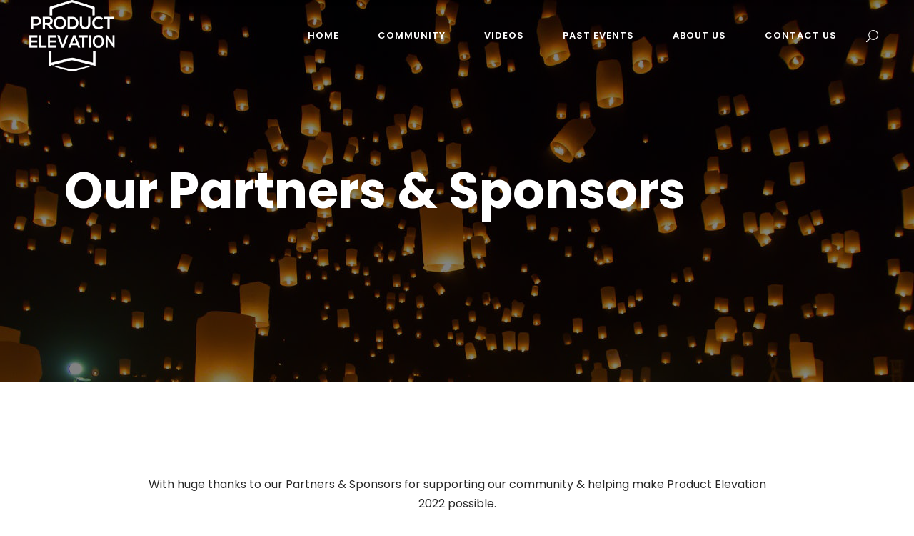

--- FILE ---
content_type: text/html; charset=UTF-8
request_url: https://productelevation.org/our-partners-and-sponsors/
body_size: 75049
content:
<!DOCTYPE html>
<html lang="en-GB">
<head>
	
		<meta charset="UTF-8"/>
		<link rel="profile" href="http://gmpg.org/xfn/11"/>
		
				<meta name="viewport" content="width=device-width,initial-scale=1,user-scalable=yes">
		<title>Our Partners &#038; Sponsors &#8211; Product Elevation</title>
<meta name='robots' content='max-image-preview:large' />
<link rel='dns-prefetch' href='//fonts.googleapis.com' />
<link rel='dns-prefetch' href='//www.googletagmanager.com' />
<link rel='dns-prefetch' href='//pagead2.googlesyndication.com' />
<link rel="alternate" type="application/rss+xml" title="Product Elevation &raquo; Feed" href="https://productelevation.org/feed/" />
<link rel="alternate" type="application/rss+xml" title="Product Elevation &raquo; Comments Feed" href="https://productelevation.org/comments/feed/" />
<link rel="alternate" title="oEmbed (JSON)" type="application/json+oembed" href="https://productelevation.org/wp-json/oembed/1.0/embed?url=https%3A%2F%2Fproductelevation.org%2Four-partners-and-sponsors%2F" />
<link rel="alternate" title="oEmbed (XML)" type="text/xml+oembed" href="https://productelevation.org/wp-json/oembed/1.0/embed?url=https%3A%2F%2Fproductelevation.org%2Four-partners-and-sponsors%2F&#038;format=xml" />
<style id='wp-img-auto-sizes-contain-inline-css' type='text/css'>
img:is([sizes=auto i],[sizes^="auto," i]){contain-intrinsic-size:3000px 1500px}
/*# sourceURL=wp-img-auto-sizes-contain-inline-css */
</style>
<style id='wp-emoji-styles-inline-css' type='text/css'>

	img.wp-smiley, img.emoji {
		display: inline !important;
		border: none !important;
		box-shadow: none !important;
		height: 1em !important;
		width: 1em !important;
		margin: 0 0.07em !important;
		vertical-align: -0.1em !important;
		background: none !important;
		padding: 0 !important;
	}
/*# sourceURL=wp-emoji-styles-inline-css */
</style>
<style id='wp-block-library-inline-css' type='text/css'>
:root{--wp-block-synced-color:#7a00df;--wp-block-synced-color--rgb:122,0,223;--wp-bound-block-color:var(--wp-block-synced-color);--wp-editor-canvas-background:#ddd;--wp-admin-theme-color:#007cba;--wp-admin-theme-color--rgb:0,124,186;--wp-admin-theme-color-darker-10:#006ba1;--wp-admin-theme-color-darker-10--rgb:0,107,160.5;--wp-admin-theme-color-darker-20:#005a87;--wp-admin-theme-color-darker-20--rgb:0,90,135;--wp-admin-border-width-focus:2px}@media (min-resolution:192dpi){:root{--wp-admin-border-width-focus:1.5px}}.wp-element-button{cursor:pointer}:root .has-very-light-gray-background-color{background-color:#eee}:root .has-very-dark-gray-background-color{background-color:#313131}:root .has-very-light-gray-color{color:#eee}:root .has-very-dark-gray-color{color:#313131}:root .has-vivid-green-cyan-to-vivid-cyan-blue-gradient-background{background:linear-gradient(135deg,#00d084,#0693e3)}:root .has-purple-crush-gradient-background{background:linear-gradient(135deg,#34e2e4,#4721fb 50%,#ab1dfe)}:root .has-hazy-dawn-gradient-background{background:linear-gradient(135deg,#faaca8,#dad0ec)}:root .has-subdued-olive-gradient-background{background:linear-gradient(135deg,#fafae1,#67a671)}:root .has-atomic-cream-gradient-background{background:linear-gradient(135deg,#fdd79a,#004a59)}:root .has-nightshade-gradient-background{background:linear-gradient(135deg,#330968,#31cdcf)}:root .has-midnight-gradient-background{background:linear-gradient(135deg,#020381,#2874fc)}:root{--wp--preset--font-size--normal:16px;--wp--preset--font-size--huge:42px}.has-regular-font-size{font-size:1em}.has-larger-font-size{font-size:2.625em}.has-normal-font-size{font-size:var(--wp--preset--font-size--normal)}.has-huge-font-size{font-size:var(--wp--preset--font-size--huge)}.has-text-align-center{text-align:center}.has-text-align-left{text-align:left}.has-text-align-right{text-align:right}.has-fit-text{white-space:nowrap!important}#end-resizable-editor-section{display:none}.aligncenter{clear:both}.items-justified-left{justify-content:flex-start}.items-justified-center{justify-content:center}.items-justified-right{justify-content:flex-end}.items-justified-space-between{justify-content:space-between}.screen-reader-text{border:0;clip-path:inset(50%);height:1px;margin:-1px;overflow:hidden;padding:0;position:absolute;width:1px;word-wrap:normal!important}.screen-reader-text:focus{background-color:#ddd;clip-path:none;color:#444;display:block;font-size:1em;height:auto;left:5px;line-height:normal;padding:15px 23px 14px;text-decoration:none;top:5px;width:auto;z-index:100000}html :where(.has-border-color){border-style:solid}html :where([style*=border-top-color]){border-top-style:solid}html :where([style*=border-right-color]){border-right-style:solid}html :where([style*=border-bottom-color]){border-bottom-style:solid}html :where([style*=border-left-color]){border-left-style:solid}html :where([style*=border-width]){border-style:solid}html :where([style*=border-top-width]){border-top-style:solid}html :where([style*=border-right-width]){border-right-style:solid}html :where([style*=border-bottom-width]){border-bottom-style:solid}html :where([style*=border-left-width]){border-left-style:solid}html :where(img[class*=wp-image-]){height:auto;max-width:100%}:where(figure){margin:0 0 1em}html :where(.is-position-sticky){--wp-admin--admin-bar--position-offset:var(--wp-admin--admin-bar--height,0px)}@media screen and (max-width:600px){html :where(.is-position-sticky){--wp-admin--admin-bar--position-offset:0px}}

/*# sourceURL=wp-block-library-inline-css */
</style><style id='global-styles-inline-css' type='text/css'>
:root{--wp--preset--aspect-ratio--square: 1;--wp--preset--aspect-ratio--4-3: 4/3;--wp--preset--aspect-ratio--3-4: 3/4;--wp--preset--aspect-ratio--3-2: 3/2;--wp--preset--aspect-ratio--2-3: 2/3;--wp--preset--aspect-ratio--16-9: 16/9;--wp--preset--aspect-ratio--9-16: 9/16;--wp--preset--color--black: #000000;--wp--preset--color--cyan-bluish-gray: #abb8c3;--wp--preset--color--white: #ffffff;--wp--preset--color--pale-pink: #f78da7;--wp--preset--color--vivid-red: #cf2e2e;--wp--preset--color--luminous-vivid-orange: #ff6900;--wp--preset--color--luminous-vivid-amber: #fcb900;--wp--preset--color--light-green-cyan: #7bdcb5;--wp--preset--color--vivid-green-cyan: #00d084;--wp--preset--color--pale-cyan-blue: #8ed1fc;--wp--preset--color--vivid-cyan-blue: #0693e3;--wp--preset--color--vivid-purple: #9b51e0;--wp--preset--gradient--vivid-cyan-blue-to-vivid-purple: linear-gradient(135deg,rgb(6,147,227) 0%,rgb(155,81,224) 100%);--wp--preset--gradient--light-green-cyan-to-vivid-green-cyan: linear-gradient(135deg,rgb(122,220,180) 0%,rgb(0,208,130) 100%);--wp--preset--gradient--luminous-vivid-amber-to-luminous-vivid-orange: linear-gradient(135deg,rgb(252,185,0) 0%,rgb(255,105,0) 100%);--wp--preset--gradient--luminous-vivid-orange-to-vivid-red: linear-gradient(135deg,rgb(255,105,0) 0%,rgb(207,46,46) 100%);--wp--preset--gradient--very-light-gray-to-cyan-bluish-gray: linear-gradient(135deg,rgb(238,238,238) 0%,rgb(169,184,195) 100%);--wp--preset--gradient--cool-to-warm-spectrum: linear-gradient(135deg,rgb(74,234,220) 0%,rgb(151,120,209) 20%,rgb(207,42,186) 40%,rgb(238,44,130) 60%,rgb(251,105,98) 80%,rgb(254,248,76) 100%);--wp--preset--gradient--blush-light-purple: linear-gradient(135deg,rgb(255,206,236) 0%,rgb(152,150,240) 100%);--wp--preset--gradient--blush-bordeaux: linear-gradient(135deg,rgb(254,205,165) 0%,rgb(254,45,45) 50%,rgb(107,0,62) 100%);--wp--preset--gradient--luminous-dusk: linear-gradient(135deg,rgb(255,203,112) 0%,rgb(199,81,192) 50%,rgb(65,88,208) 100%);--wp--preset--gradient--pale-ocean: linear-gradient(135deg,rgb(255,245,203) 0%,rgb(182,227,212) 50%,rgb(51,167,181) 100%);--wp--preset--gradient--electric-grass: linear-gradient(135deg,rgb(202,248,128) 0%,rgb(113,206,126) 100%);--wp--preset--gradient--midnight: linear-gradient(135deg,rgb(2,3,129) 0%,rgb(40,116,252) 100%);--wp--preset--font-size--small: 13px;--wp--preset--font-size--medium: 20px;--wp--preset--font-size--large: 36px;--wp--preset--font-size--x-large: 42px;--wp--preset--spacing--20: 0.44rem;--wp--preset--spacing--30: 0.67rem;--wp--preset--spacing--40: 1rem;--wp--preset--spacing--50: 1.5rem;--wp--preset--spacing--60: 2.25rem;--wp--preset--spacing--70: 3.38rem;--wp--preset--spacing--80: 5.06rem;--wp--preset--shadow--natural: 6px 6px 9px rgba(0, 0, 0, 0.2);--wp--preset--shadow--deep: 12px 12px 50px rgba(0, 0, 0, 0.4);--wp--preset--shadow--sharp: 6px 6px 0px rgba(0, 0, 0, 0.2);--wp--preset--shadow--outlined: 6px 6px 0px -3px rgb(255, 255, 255), 6px 6px rgb(0, 0, 0);--wp--preset--shadow--crisp: 6px 6px 0px rgb(0, 0, 0);}:where(.is-layout-flex){gap: 0.5em;}:where(.is-layout-grid){gap: 0.5em;}body .is-layout-flex{display: flex;}.is-layout-flex{flex-wrap: wrap;align-items: center;}.is-layout-flex > :is(*, div){margin: 0;}body .is-layout-grid{display: grid;}.is-layout-grid > :is(*, div){margin: 0;}:where(.wp-block-columns.is-layout-flex){gap: 2em;}:where(.wp-block-columns.is-layout-grid){gap: 2em;}:where(.wp-block-post-template.is-layout-flex){gap: 1.25em;}:where(.wp-block-post-template.is-layout-grid){gap: 1.25em;}.has-black-color{color: var(--wp--preset--color--black) !important;}.has-cyan-bluish-gray-color{color: var(--wp--preset--color--cyan-bluish-gray) !important;}.has-white-color{color: var(--wp--preset--color--white) !important;}.has-pale-pink-color{color: var(--wp--preset--color--pale-pink) !important;}.has-vivid-red-color{color: var(--wp--preset--color--vivid-red) !important;}.has-luminous-vivid-orange-color{color: var(--wp--preset--color--luminous-vivid-orange) !important;}.has-luminous-vivid-amber-color{color: var(--wp--preset--color--luminous-vivid-amber) !important;}.has-light-green-cyan-color{color: var(--wp--preset--color--light-green-cyan) !important;}.has-vivid-green-cyan-color{color: var(--wp--preset--color--vivid-green-cyan) !important;}.has-pale-cyan-blue-color{color: var(--wp--preset--color--pale-cyan-blue) !important;}.has-vivid-cyan-blue-color{color: var(--wp--preset--color--vivid-cyan-blue) !important;}.has-vivid-purple-color{color: var(--wp--preset--color--vivid-purple) !important;}.has-black-background-color{background-color: var(--wp--preset--color--black) !important;}.has-cyan-bluish-gray-background-color{background-color: var(--wp--preset--color--cyan-bluish-gray) !important;}.has-white-background-color{background-color: var(--wp--preset--color--white) !important;}.has-pale-pink-background-color{background-color: var(--wp--preset--color--pale-pink) !important;}.has-vivid-red-background-color{background-color: var(--wp--preset--color--vivid-red) !important;}.has-luminous-vivid-orange-background-color{background-color: var(--wp--preset--color--luminous-vivid-orange) !important;}.has-luminous-vivid-amber-background-color{background-color: var(--wp--preset--color--luminous-vivid-amber) !important;}.has-light-green-cyan-background-color{background-color: var(--wp--preset--color--light-green-cyan) !important;}.has-vivid-green-cyan-background-color{background-color: var(--wp--preset--color--vivid-green-cyan) !important;}.has-pale-cyan-blue-background-color{background-color: var(--wp--preset--color--pale-cyan-blue) !important;}.has-vivid-cyan-blue-background-color{background-color: var(--wp--preset--color--vivid-cyan-blue) !important;}.has-vivid-purple-background-color{background-color: var(--wp--preset--color--vivid-purple) !important;}.has-black-border-color{border-color: var(--wp--preset--color--black) !important;}.has-cyan-bluish-gray-border-color{border-color: var(--wp--preset--color--cyan-bluish-gray) !important;}.has-white-border-color{border-color: var(--wp--preset--color--white) !important;}.has-pale-pink-border-color{border-color: var(--wp--preset--color--pale-pink) !important;}.has-vivid-red-border-color{border-color: var(--wp--preset--color--vivid-red) !important;}.has-luminous-vivid-orange-border-color{border-color: var(--wp--preset--color--luminous-vivid-orange) !important;}.has-luminous-vivid-amber-border-color{border-color: var(--wp--preset--color--luminous-vivid-amber) !important;}.has-light-green-cyan-border-color{border-color: var(--wp--preset--color--light-green-cyan) !important;}.has-vivid-green-cyan-border-color{border-color: var(--wp--preset--color--vivid-green-cyan) !important;}.has-pale-cyan-blue-border-color{border-color: var(--wp--preset--color--pale-cyan-blue) !important;}.has-vivid-cyan-blue-border-color{border-color: var(--wp--preset--color--vivid-cyan-blue) !important;}.has-vivid-purple-border-color{border-color: var(--wp--preset--color--vivid-purple) !important;}.has-vivid-cyan-blue-to-vivid-purple-gradient-background{background: var(--wp--preset--gradient--vivid-cyan-blue-to-vivid-purple) !important;}.has-light-green-cyan-to-vivid-green-cyan-gradient-background{background: var(--wp--preset--gradient--light-green-cyan-to-vivid-green-cyan) !important;}.has-luminous-vivid-amber-to-luminous-vivid-orange-gradient-background{background: var(--wp--preset--gradient--luminous-vivid-amber-to-luminous-vivid-orange) !important;}.has-luminous-vivid-orange-to-vivid-red-gradient-background{background: var(--wp--preset--gradient--luminous-vivid-orange-to-vivid-red) !important;}.has-very-light-gray-to-cyan-bluish-gray-gradient-background{background: var(--wp--preset--gradient--very-light-gray-to-cyan-bluish-gray) !important;}.has-cool-to-warm-spectrum-gradient-background{background: var(--wp--preset--gradient--cool-to-warm-spectrum) !important;}.has-blush-light-purple-gradient-background{background: var(--wp--preset--gradient--blush-light-purple) !important;}.has-blush-bordeaux-gradient-background{background: var(--wp--preset--gradient--blush-bordeaux) !important;}.has-luminous-dusk-gradient-background{background: var(--wp--preset--gradient--luminous-dusk) !important;}.has-pale-ocean-gradient-background{background: var(--wp--preset--gradient--pale-ocean) !important;}.has-electric-grass-gradient-background{background: var(--wp--preset--gradient--electric-grass) !important;}.has-midnight-gradient-background{background: var(--wp--preset--gradient--midnight) !important;}.has-small-font-size{font-size: var(--wp--preset--font-size--small) !important;}.has-medium-font-size{font-size: var(--wp--preset--font-size--medium) !important;}.has-large-font-size{font-size: var(--wp--preset--font-size--large) !important;}.has-x-large-font-size{font-size: var(--wp--preset--font-size--x-large) !important;}
/*# sourceURL=global-styles-inline-css */
</style>

<style id='classic-theme-styles-inline-css' type='text/css'>
/*! This file is auto-generated */
.wp-block-button__link{color:#fff;background-color:#32373c;border-radius:9999px;box-shadow:none;text-decoration:none;padding:calc(.667em + 2px) calc(1.333em + 2px);font-size:1.125em}.wp-block-file__button{background:#32373c;color:#fff;text-decoration:none}
/*# sourceURL=/wp-includes/css/classic-themes.min.css */
</style>
<link rel='stylesheet' id='rs-plugin-settings-css' href='https://productelevation.org/wp-content/plugins/revslider/public/assets/css/rs6.css?ver=6.2.23' type='text/css' media='all' />
<style id='rs-plugin-settings-inline-css' type='text/css'>
#rs-demo-id {}
/*# sourceURL=rs-plugin-settings-inline-css */
</style>
<link rel='stylesheet' id='timetable_sf_style-css' href='https://productelevation.org/wp-content/plugins/timetable/style/superfish.css?ver=6.9' type='text/css' media='all' />
<link rel='stylesheet' id='timetable_gtip2_style-css' href='https://productelevation.org/wp-content/plugins/timetable/style/jquery.qtip.css?ver=6.9' type='text/css' media='all' />
<link rel='stylesheet' id='timetable_style-css' href='https://productelevation.org/wp-content/plugins/timetable/style/style.css?ver=6.9' type='text/css' media='all' />
<link rel='stylesheet' id='timetable_event_template-css' href='https://productelevation.org/wp-content/plugins/timetable/style/event_template.css?ver=6.9' type='text/css' media='all' />
<link rel='stylesheet' id='timetable_responsive_style-css' href='https://productelevation.org/wp-content/plugins/timetable/style/responsive.css?ver=6.9' type='text/css' media='all' />
<link rel='stylesheet' id='timetable_font_lato-css' href='//fonts.googleapis.com/css?family=Lato%3A400%2C700&#038;ver=6.9' type='text/css' media='all' />
<link rel='stylesheet' id='wellexpo-select-default-style-css' href='https://productelevation.org/wp-content/themes/wellexpo/style.css?ver=6.9' type='text/css' media='all' />
<link rel='stylesheet' id='wellexpo-select-modules-css' href='https://productelevation.org/wp-content/themes/wellexpo/assets/css/modules.min.css?ver=6.9' type='text/css' media='all' />
<style id='wellexpo-select-modules-inline-css' type='text/css'>
.page-id-954 .qodef-content .qodef-content-inner > .qodef-container > .qodef-container-inner, .page-id-954 .qodef-content .qodef-content-inner > .qodef-full-width > .qodef-full-width-inner { padding: 0 0 0 0;}@media only screen and (max-width: 1024px) {.page-id-954 .qodef-content .qodef-content-inner > .qodef-container > .qodef-container-inner, .page-id-954 .qodef-content .qodef-content-inner > .qodef-full-width > .qodef-full-width-inner { padding: 0 0 0 0;}}.page-id-954 .qodef-content .qodef-content-inner > .qodef-container > .qodef-container-inner, .page-id-954 .qodef-content .qodef-content-inner > .qodef-full-width > .qodef-full-width-inner { padding: 0 0 0 0;}@media only screen and (max-width: 1024px) {.page-id-954 .qodef-content .qodef-content-inner > .qodef-container > .qodef-container-inner, .page-id-954 .qodef-content .qodef-content-inner > .qodef-full-width > .qodef-full-width-inner { padding: 0 0 0 0;}}.page-id-954 .qodef-page-header .qodef-menu-area { background-color: rgba(221, 221, 221, 0);}
/*# sourceURL=wellexpo-select-modules-inline-css */
</style>
<link rel='stylesheet' id='qodef-dripicons-css' href='https://productelevation.org/wp-content/themes/wellexpo/framework/lib/icons-pack/dripicons/dripicons.css?ver=6.9' type='text/css' media='all' />
<link rel='stylesheet' id='qodef-font_elegant-css' href='https://productelevation.org/wp-content/themes/wellexpo/framework/lib/icons-pack/elegant-icons/style.min.css?ver=6.9' type='text/css' media='all' />
<link rel='stylesheet' id='qodef-font_awesome-css' href='https://productelevation.org/wp-content/themes/wellexpo/framework/lib/icons-pack/font-awesome/css/fontawesome-all.min.css?ver=6.9' type='text/css' media='all' />
<link rel='stylesheet' id='qodef-ion_icons-css' href='https://productelevation.org/wp-content/themes/wellexpo/framework/lib/icons-pack/ion-icons/css/ionicons.min.css?ver=6.9' type='text/css' media='all' />
<link rel='stylesheet' id='qodef-linea_icons-css' href='https://productelevation.org/wp-content/themes/wellexpo/framework/lib/icons-pack/linea-icons/style.css?ver=6.9' type='text/css' media='all' />
<link rel='stylesheet' id='qodef-linear_icons-css' href='https://productelevation.org/wp-content/themes/wellexpo/framework/lib/icons-pack/linear-icons/style.css?ver=6.9' type='text/css' media='all' />
<link rel='stylesheet' id='qodef-simple_line_icons-css' href='https://productelevation.org/wp-content/themes/wellexpo/framework/lib/icons-pack/simple-line-icons/simple-line-icons.css?ver=6.9' type='text/css' media='all' />
<link rel='stylesheet' id='mediaelement-css' href='https://productelevation.org/wp-includes/js/mediaelement/mediaelementplayer-legacy.min.css?ver=4.2.17' type='text/css' media='all' />
<link rel='stylesheet' id='wp-mediaelement-css' href='https://productelevation.org/wp-includes/js/mediaelement/wp-mediaelement.min.css?ver=6.9' type='text/css' media='all' />
<link rel='stylesheet' id='wellexpo-select-style-dynamic-css' href='https://productelevation.org/wp-content/themes/wellexpo/assets/css/style_dynamic.css?ver=1622576400' type='text/css' media='all' />
<link rel='stylesheet' id='wellexpo-select-modules-responsive-css' href='https://productelevation.org/wp-content/themes/wellexpo/assets/css/modules-responsive.min.css?ver=6.9' type='text/css' media='all' />
<link rel='stylesheet' id='wellexpo-select-style-dynamic-responsive-css' href='https://productelevation.org/wp-content/themes/wellexpo/assets/css/style_dynamic_responsive.css?ver=1622576400' type='text/css' media='all' />
<link rel='stylesheet' id='wellexpo-select-google-fonts-css' href='https://fonts.googleapis.com/css?family=Poppins%3A300%2C400%2C400italic%2C600%2C700%7CRubik%3A300%2C400%2C400italic%2C600%2C700&#038;subset=latin-ext&#038;ver=1.0.0' type='text/css' media='all' />
<link rel='stylesheet' id='wellexpo-core-dashboard-style-css' href='https://productelevation.org/wp-content/plugins/wellexpo-core/core-dashboard/assets/css/core-dashboard.min.css?ver=6.9' type='text/css' media='all' />
<link rel='stylesheet' id='js_composer_front-css' href='https://productelevation.org/wp-content/plugins/js_composer/assets/css/js_composer.min.css?ver=6.4.2' type='text/css' media='all' />
<script type="text/javascript" src="https://productelevation.org/wp-includes/js/jquery/jquery.min.js?ver=3.7.1" id="jquery-core-js"></script>
<script type="text/javascript" src="https://productelevation.org/wp-includes/js/jquery/jquery-migrate.min.js?ver=3.4.1" id="jquery-migrate-js"></script>
<script type="text/javascript" src="https://productelevation.org/wp-content/plugins/revslider/public/assets/js/rbtools.min.js?ver=6.2.23" id="tp-tools-js"></script>
<script type="text/javascript" src="https://productelevation.org/wp-content/plugins/revslider/public/assets/js/rs6.min.js?ver=6.2.23" id="revmin-js"></script>
<link rel="https://api.w.org/" href="https://productelevation.org/wp-json/" /><link rel="alternate" title="JSON" type="application/json" href="https://productelevation.org/wp-json/wp/v2/pages/954" /><link rel="EditURI" type="application/rsd+xml" title="RSD" href="https://productelevation.org/xmlrpc.php?rsd" />
<meta name="generator" content="WordPress 6.9" />
<link rel="canonical" href="https://productelevation.org/our-partners-and-sponsors/" />
<link rel='shortlink' href='https://productelevation.org/?p=954' />
<meta name="generator" content="Site Kit by Google 1.170.0" /><meta name="google-site-verification" content="nOkkO6U-1I_7J9ynExfRhdtRvWlQd9o7TTpeKMiXQ0g">
<!-- Google AdSense meta tags added by Site Kit -->
<meta name="google-adsense-platform-account" content="ca-host-pub-2644536267352236">
<meta name="google-adsense-platform-domain" content="sitekit.withgoogle.com">
<!-- End Google AdSense meta tags added by Site Kit -->
<meta name="generator" content="Powered by WPBakery Page Builder - drag and drop page builder for WordPress."/>

<!-- Google AdSense snippet added by Site Kit -->
<script type="text/javascript" async="async" src="https://pagead2.googlesyndication.com/pagead/js/adsbygoogle.js?client=ca-pub-6275751072498348&amp;host=ca-host-pub-2644536267352236" crossorigin="anonymous"></script>

<!-- End Google AdSense snippet added by Site Kit -->
<meta name="generator" content="Powered by Slider Revolution 6.2.23 - responsive, Mobile-Friendly Slider Plugin for WordPress with comfortable drag and drop interface." />
<link rel="icon" href="https://productelevation.org/wp-content/uploads/2021/06/cropped-pe_favicon-32x32.png" sizes="32x32" />
<link rel="icon" href="https://productelevation.org/wp-content/uploads/2021/06/cropped-pe_favicon-192x192.png" sizes="192x192" />
<link rel="apple-touch-icon" href="https://productelevation.org/wp-content/uploads/2021/06/cropped-pe_favicon-180x180.png" />
<meta name="msapplication-TileImage" content="https://productelevation.org/wp-content/uploads/2021/06/cropped-pe_favicon-270x270.png" />
<script type="text/javascript">function setREVStartSize(e){
			//window.requestAnimationFrame(function() {				 
				window.RSIW = window.RSIW===undefined ? window.innerWidth : window.RSIW;	
				window.RSIH = window.RSIH===undefined ? window.innerHeight : window.RSIH;	
				try {								
					var pw = document.getElementById(e.c).parentNode.offsetWidth,
						newh;
					pw = pw===0 || isNaN(pw) ? window.RSIW : pw;
					e.tabw = e.tabw===undefined ? 0 : parseInt(e.tabw);
					e.thumbw = e.thumbw===undefined ? 0 : parseInt(e.thumbw);
					e.tabh = e.tabh===undefined ? 0 : parseInt(e.tabh);
					e.thumbh = e.thumbh===undefined ? 0 : parseInt(e.thumbh);
					e.tabhide = e.tabhide===undefined ? 0 : parseInt(e.tabhide);
					e.thumbhide = e.thumbhide===undefined ? 0 : parseInt(e.thumbhide);
					e.mh = e.mh===undefined || e.mh=="" || e.mh==="auto" ? 0 : parseInt(e.mh,0);		
					if(e.layout==="fullscreen" || e.l==="fullscreen") 						
						newh = Math.max(e.mh,window.RSIH);					
					else{					
						e.gw = Array.isArray(e.gw) ? e.gw : [e.gw];
						for (var i in e.rl) if (e.gw[i]===undefined || e.gw[i]===0) e.gw[i] = e.gw[i-1];					
						e.gh = e.el===undefined || e.el==="" || (Array.isArray(e.el) && e.el.length==0)? e.gh : e.el;
						e.gh = Array.isArray(e.gh) ? e.gh : [e.gh];
						for (var i in e.rl) if (e.gh[i]===undefined || e.gh[i]===0) e.gh[i] = e.gh[i-1];
											
						var nl = new Array(e.rl.length),
							ix = 0,						
							sl;					
						e.tabw = e.tabhide>=pw ? 0 : e.tabw;
						e.thumbw = e.thumbhide>=pw ? 0 : e.thumbw;
						e.tabh = e.tabhide>=pw ? 0 : e.tabh;
						e.thumbh = e.thumbhide>=pw ? 0 : e.thumbh;					
						for (var i in e.rl) nl[i] = e.rl[i]<window.RSIW ? 0 : e.rl[i];
						sl = nl[0];									
						for (var i in nl) if (sl>nl[i] && nl[i]>0) { sl = nl[i]; ix=i;}															
						var m = pw>(e.gw[ix]+e.tabw+e.thumbw) ? 1 : (pw-(e.tabw+e.thumbw)) / (e.gw[ix]);					
						newh =  (e.gh[ix] * m) + (e.tabh + e.thumbh);
					}				
					if(window.rs_init_css===undefined) window.rs_init_css = document.head.appendChild(document.createElement("style"));					
					document.getElementById(e.c).height = newh+"px";
					window.rs_init_css.innerHTML += "#"+e.c+"_wrapper { height: "+newh+"px }";				
				} catch(e){
					console.log("Failure at Presize of Slider:" + e)
				}					   
			//});
		  };</script>
		<style type="text/css" id="wp-custom-css">
			.qodef-blog-holder article .qodef-post-text {
		font-size: 1.2em;
    line-height: 1.8em;
}
.qodef-blog-holder.qodef-blog-single article .qodef-post-title {
    font-size: 2.5em;
}
.qodef-team-info .qodef-team-excerpt {
    display: none;
}

.qodef-testimonials-holder .qodef-testimonial-type-id .qodef-testimonial-icon-holder .qodef-testimonial-icon {
    color: #ffd800 !important;
}
.qodef-testimonials-holder .qodef-testimonial-type-id .qodef-testimonial-icon-holder {
	background-color: #000000 !important;
}		</style>
		<noscript><style> .wpb_animate_when_almost_visible { opacity: 1; }</style></noscript></head>
<body class="wp-singular page-template page-template-full-width page-template-full-width-php page page-id-954 wp-theme-wellexpo wellexpo-core-1.2.2 wellexpo-ver-1.5 qodef-grid-1300 qodef-empty-google-api qodef-wide-dropdown-menu-in-grid qodef-light-header qodef-sticky-header-on-scroll-down-up qodef-dropdown-default qodef-header-standard qodef-menu-area-shadow-disable qodef-menu-area-in-grid-shadow-disable qodef-menu-area-border-disable qodef-menu-area-in-grid-border-disable qodef-logo-area-border-disable qodef-logo-area-in-grid-border-disable qodef-header-vertical-shadow-disable qodef-header-vertical-border-disable qodef-side-menu-slide-from-right qodef-default-mobile-header qodef-sticky-up-mobile-header qodef-fullscreen-search qodef-search-fade wpb-js-composer js-comp-ver-6.4.2 vc_responsive" itemscope itemtype="//schema.org/WebPage">
	<section class="qodef-side-menu">
	<a class="qodef-close-side-menu qodef-close-side-menu-icon-pack" href="#">
		<span aria-hidden="true" class="qodef-icon-font-elegant icon_close "></span>	</a>
	<div id="text-17" class="widget qodef-sidearea widget_text">			<div class="textwidget"><p><a style="font-weight: bold; line-height: 36px;" href="/tickets">Buy Tickets</a><br />
<a style="font-weight: bold; line-height: 36px;" href="/speakers">Speakers</a></p>
</div>
		</div></section>
    <div class="qodef-wrapper">
        <div class="qodef-wrapper-inner">
            <div class="qodef-team-modal-holder"></div><div class="qodef-fullscreen-search-holder">
	<a class="qodef-search-close qodef-search-close-icon-pack" href="javascript:void(0)">
		<span aria-hidden="true" class="qodef-icon-font-elegant icon_close " ></span>	</a>
	<div class="qodef-fullscreen-search-table">
		<div class="qodef-fullscreen-search-cell">
			<div class="qodef-fullscreen-search-inner">
				<form action="https://productelevation.org/" class="qodef-fullscreen-search-form" method="get">
					<div class="qodef-form-holder">
						<div class="qodef-form-holder-inner">
							<div class="qodef-search-info-top">
			                    <span class="qodef-search-tagline">&lt;We_can_help/&gt;</span>
								<h1 class="qodef-search-title">What are you looking for?</h1>
			                </div>
							<div class="qodef-search-form-inner clearfix">
								<input type="text" placeholder="_Enter Your keyword" name="s" class="qodef-search-field" autocomplete="off"/>
								<button type="submit" class="qodef-search-submit qodef-search-submit-icon-pack">
									&lt;Search/&gt;								</button>
							</div>
						</div>
					</div>
				</form>
			</div>
		</div>
	</div>
</div>
<header class="qodef-page-header">
		
				
	<div class="qodef-menu-area qodef-menu-right">
				
						
			<div class="qodef-vertical-align-containers">
				<div class="qodef-position-left"><!--
				 --><div class="qodef-position-left-inner">
						
	
	<div class="qodef-logo-wrapper">
		<a itemprop="url" href="https://productelevation.org/" style="height: 647px;">
			<img itemprop="image" class="qodef-normal-logo" src="https://productelevation.org/wp-content/uploads/2021/05/pe_logo_black.png" width="1584" height="1294"  alt="logo"/>
			<img itemprop="image" class="qodef-dark-logo" src="https://productelevation.org/wp-content/uploads/2021/05/pe_logo_black.png" width="1584" height="1294"  alt="dark logo"/>			<img itemprop="image" class="qodef-light-logo" src="https://productelevation.org/wp-content/uploads/2021/05/pe_logo.png" width="1584" height="1294"  alt="light logo"/>		</a>
	</div>

											</div>
				</div>
								<div class="qodef-position-right"><!--
				 --><div class="qodef-position-right-inner">
														
	<nav class="qodef-main-menu qodef-drop-down qodef-default-nav">
		<ul id="menu-main-menu" class="clearfix"><li id="nav-menu-item-3465" class="menu-item menu-item-type-post_type menu-item-object-page menu-item-home  narrow"><a href="https://productelevation.org/" class=""><span class="item_outer"><span class="item_text">Home</span></span></a></li>
<li id="nav-menu-item-3776" class="menu-item menu-item-type-custom menu-item-object-custom menu-item-has-children  has_sub narrow"><a href="#" class=""><span class="item_outer"><span class="item_text">Community</span><i class="qodef-menu-arrow fa fa-angle-down"></i></span></a>
<div class="second"><div class="inner"><ul>
	<li id="nav-menu-item-3777" class="menu-item menu-item-type-custom menu-item-object-custom "><a href="https://skillsmatter.com/groups/10963-product-elevation" class=""><span class="item_outer"><span class="item_text">Meetups</span></span></a></li>
	<li id="nav-menu-item-3874" class="menu-item menu-item-type-post_type menu-item-object-page "><a href="https://productelevation.org/blog/" class=""><span class="item_outer"><span class="item_text">Blog</span></span></a></li>
</ul></div></div>
</li>
<li id="nav-menu-item-4262" class="menu-item menu-item-type-custom menu-item-object-custom  narrow"><a href="https://www.youtube.com/@productelevation299/videos" class=""><span class="item_outer"><span class="item_text">Videos</span></span></a></li>
<li id="nav-menu-item-4095" class="menu-item menu-item-type-custom menu-item-object-custom menu-item-has-children  has_sub narrow"><a href="#" class=""><span class="item_outer"><span class="item_text">Past Events</span><i class="qodef-menu-arrow fa fa-angle-down"></i></span></a>
<div class="second"><div class="inner"><ul>
	<li id="nav-menu-item-4088" class="menu-item menu-item-type-custom menu-item-object-custom "><a href="https://skillsmatter.com/conferences/13499-product-elevation#skillscasts" class=""><span class="item_outer"><span class="item_text">Product Elevation 2021</span></span></a></li>
	<li id="nav-menu-item-4256" class="menu-item menu-item-type-custom menu-item-object-custom "><a href="https://skillsmatter.com/conferences/13772-pe2022-in-person#skillscasts" class=""><span class="item_outer"><span class="item_text">Product Elevation 2022</span></span></a></li>
</ul></div></div>
</li>
<li id="nav-menu-item-3487" class="menu-item menu-item-type-post_type menu-item-object-page menu-item-has-children  has_sub narrow"><a href="https://productelevation.org/about-us/" class=""><span class="item_outer"><span class="item_text">About Us</span><i class="qodef-menu-arrow fa fa-angle-down"></i></span></a>
<div class="second"><div class="inner"><ul>
	<li id="nav-menu-item-3686" class="menu-item menu-item-type-post_type menu-item-object-page "><a href="https://productelevation.org/code-of-conduct/" class=""><span class="item_outer"><span class="item_text">Code of Conduct</span></span></a></li>
</ul></div></div>
</li>
<li id="nav-menu-item-4225" class="menu-item menu-item-type-post_type menu-item-object-page  narrow"><a href="https://productelevation.org/contact-us/" class=""><span class="item_outer"><span class="item_text">Contact Us</span></span></a></li>
</ul>	</nav>

												
            <a   class="qodef-search-opener qodef-icon-has-hover qodef-search-opener-icon-pack"                    href="javascript:void(0)">
            <span class="qodef-search-opener-wrapper">
	            <span aria-hidden="true" class="qodef-icon-font-elegant icon_search " ></span>				            </span>
            </a>
							</div>
				</div>
			</div>
			
			</div>
			
		
	
<div class="qodef-sticky-header">
        <div class="qodef-sticky-holder qodef-menu-right">
                    <div class="qodef-vertical-align-containers">
                <div class="qodef-position-left"><!--
                 --><div class="qodef-position-left-inner">
                        
	
	<div class="qodef-logo-wrapper">
		<a itemprop="url" href="https://productelevation.org/" style="height: 647px;">
			<img itemprop="image" class="qodef-normal-logo" src="https://productelevation.org/wp-content/uploads/2021/05/pe_logo_black.png" width="1584" height="1294"  alt="logo"/>
			<img itemprop="image" class="qodef-dark-logo" src="https://productelevation.org/wp-content/uploads/2021/05/pe_logo_black.png" width="1584" height="1294"  alt="dark logo"/>			<img itemprop="image" class="qodef-light-logo" src="https://productelevation.org/wp-content/uploads/2021/05/pe_logo.png" width="1584" height="1294"  alt="light logo"/>		</a>
	</div>

                                            </div>
                </div>
                                <div class="qodef-position-right"><!--
                 --><div class="qodef-position-right-inner">
                                                    
<nav class="qodef-main-menu qodef-drop-down qodef-sticky-nav">
    <ul id="menu-main-menu-1" class="clearfix"><li id="sticky-nav-menu-item-3465" class="menu-item menu-item-type-post_type menu-item-object-page menu-item-home  narrow"><a href="https://productelevation.org/" class=""><span class="item_outer"><span class="item_text">Home</span><span class="plus"></span></span></a></li>
<li id="sticky-nav-menu-item-3776" class="menu-item menu-item-type-custom menu-item-object-custom menu-item-has-children  has_sub narrow"><a href="#" class=""><span class="item_outer"><span class="item_text">Community</span><span class="plus"></span><i class="qodef-menu-arrow fa fa-angle-down"></i></span></a>
<div class="second"><div class="inner"><ul>
	<li id="sticky-nav-menu-item-3777" class="menu-item menu-item-type-custom menu-item-object-custom "><a href="https://skillsmatter.com/groups/10963-product-elevation" class=""><span class="item_outer"><span class="item_text">Meetups</span><span class="plus"></span></span></a></li>
	<li id="sticky-nav-menu-item-3874" class="menu-item menu-item-type-post_type menu-item-object-page "><a href="https://productelevation.org/blog/" class=""><span class="item_outer"><span class="item_text">Blog</span><span class="plus"></span></span></a></li>
</ul></div></div>
</li>
<li id="sticky-nav-menu-item-4262" class="menu-item menu-item-type-custom menu-item-object-custom  narrow"><a href="https://www.youtube.com/@productelevation299/videos" class=""><span class="item_outer"><span class="item_text">Videos</span><span class="plus"></span></span></a></li>
<li id="sticky-nav-menu-item-4095" class="menu-item menu-item-type-custom menu-item-object-custom menu-item-has-children  has_sub narrow"><a href="#" class=""><span class="item_outer"><span class="item_text">Past Events</span><span class="plus"></span><i class="qodef-menu-arrow fa fa-angle-down"></i></span></a>
<div class="second"><div class="inner"><ul>
	<li id="sticky-nav-menu-item-4088" class="menu-item menu-item-type-custom menu-item-object-custom "><a href="https://skillsmatter.com/conferences/13499-product-elevation#skillscasts" class=""><span class="item_outer"><span class="item_text">Product Elevation 2021</span><span class="plus"></span></span></a></li>
	<li id="sticky-nav-menu-item-4256" class="menu-item menu-item-type-custom menu-item-object-custom "><a href="https://skillsmatter.com/conferences/13772-pe2022-in-person#skillscasts" class=""><span class="item_outer"><span class="item_text">Product Elevation 2022</span><span class="plus"></span></span></a></li>
</ul></div></div>
</li>
<li id="sticky-nav-menu-item-3487" class="menu-item menu-item-type-post_type menu-item-object-page menu-item-has-children  has_sub narrow"><a href="https://productelevation.org/about-us/" class=""><span class="item_outer"><span class="item_text">About Us</span><span class="plus"></span><i class="qodef-menu-arrow fa fa-angle-down"></i></span></a>
<div class="second"><div class="inner"><ul>
	<li id="sticky-nav-menu-item-3686" class="menu-item menu-item-type-post_type menu-item-object-page "><a href="https://productelevation.org/code-of-conduct/" class=""><span class="item_outer"><span class="item_text">Code of Conduct</span><span class="plus"></span></span></a></li>
</ul></div></div>
</li>
<li id="sticky-nav-menu-item-4225" class="menu-item menu-item-type-post_type menu-item-object-page  narrow"><a href="https://productelevation.org/contact-us/" class=""><span class="item_outer"><span class="item_text">Contact Us</span><span class="plus"></span></span></a></li>
</ul></nav>

                                                
            <a  style="margin: 0px 26px 0px 0px;" class="qodef-search-opener qodef-icon-has-hover qodef-search-opener-icon-pack"                    href="javascript:void(0)">
            <span class="qodef-search-opener-wrapper">
	            <span aria-hidden="true" class="qodef-icon-font-elegant icon_search " ></span>				            </span>
            </a>
		
            <a class="qodef-side-menu-button-opener qodef-icon-has-hover qodef-side-menu-button-opener-icon-pack"                     href="javascript:void(0)" >
				                <span class="qodef-side-menu-icon">
				<span aria-hidden="true" class="qodef-icon-font-elegant icon_menu "></span>            </span>
            </a>
		                    </div>
                </div>
            </div>
                </div>
	</div>

	
	</header>

<div class="qodef-fullscreen-menu-holder-outer">
	<div class="qodef-fullscreen-menu-holder">
		<div class="qodef-fullscreen-menu-holder-inner">
							<div class="qodef-container-inner">
			
							<div class="qodef-fullscreen-menu-top">
											<span class="qodef-fullscreen-tagline">&lt;Good_things_happen/&gt;</span>
																<span class="qodef-fullscreen-title">Welcome to Conference</span>
									</div>
						
			<nav class="qodef-fullscreen-menu">
	<ul id="menu-fullscreen-menu" class=""><li id="popup-menu-item-3505" class="menu-item menu-item-type-post_type menu-item-object-page menu-item-home "><a href="https://productelevation.org/" class=""><span>Product Elevation 2022 conference</span></a></li>
<li id="popup-menu-item-3506" class="menu-item menu-item-type-post_type menu-item-object-page "><a href="https://productelevation.org/music-events/" class=""><span>Music Events</span></a></li>
<li id="popup-menu-item-3507" class="menu-item menu-item-type-post_type menu-item-object-page "><a href="https://productelevation.org/about-us/" class=""><span>About Us</span></a></li>
<li id="popup-menu-item-3508" class="menu-item menu-item-type-post_type menu-item-object-page "><a href="https://productelevation.org/tickets/" class=""><span>Tickets</span></a></li>
<li id="popup-menu-item-3509" class="menu-item menu-item-type-post_type menu-item-object-page "><a href="https://productelevation.org/blog-custom/" class=""><span>Blog Custom</span></a></li>
<li id="popup-menu-item-3510" class="menu-item menu-item-type-post_type menu-item-object-page "><a href="https://productelevation.org/apply-to-speak/" class=""><span>Apply to Speak</span></a></li>
<li id="popup-menu-item-3511" class="menu-item menu-item-type-post_type menu-item-object-page "><a href="https://productelevation.org/shop/" class=""><span>Shop</span></a></li>
<li id="popup-menu-item-3512" class="menu-item menu-item-type-post_type menu-item-object-page "><a href="https://productelevation.org/left-sidebar/" class=""><span>Left Sidebar</span></a></li>
<li id="popup-menu-item-3513" class="menu-item menu-item-type-post_type menu-item-object-page "><a href="https://productelevation.org/support-faq/" class=""><span>Support &#038; FAQ</span></a></li>
<li id="popup-menu-item-3514" class="menu-item menu-item-type-post_type menu-item-object-page "><a href="https://productelevation.org/venue-info/" class=""><span>Venue Info</span></a></li>
<li id="popup-menu-item-3515" class="menu-item menu-item-type-post_type menu-item-object-page "><a href="https://productelevation.org/schedule-2/" class=""><span>Schedule 2</span></a></li>
</ul></nav>
							<div class="qodef-fullscreen-menu-bottom ">
											<div class="qodef-container-inner">
																	<div class="qodef-fullscreen-below-menu-widget-holder-column-1">
								<div id="text-13" class="widget qodef-fullscreen-menu-bottom-column-1 widget_text">			<div class="textwidget"><p><img decoding="async" class="alignnone size-full wp-image-358" src="http://wellexpo.select-themes.com/wp-content/uploads/2018/06/footer-logo-dark.png" alt="d" width="152" height="22" /></p>
</div>
		</div>							</div>
																		<div class="qodef-fullscreen-below-menu-widget-holder-column-2">
								<div id="text-14" class="widget qodef-fullscreen-menu-bottom-column-2 widget_text">			<div class="textwidget"><p>Copyright @ <a href="https://themeforest.net/user/select-themes" target="_blank" rel="noopener">Select-themes</a></p>
</div>
		</div>							</div>
																		<div class="qodef-fullscreen-below-menu-widget-holder-column-3">
								<div id="text-15" class="widget qodef-fullscreen-menu-bottom-column-3 widget_text">			<div class="textwidget"><p>Follow us     <span class="qodef-icon-shortcode qodef-normal   " style="margin: 0px 12px 2px 19px" data-hover-color="#ffffff" data-color="#000000">
                    <a itemprop="url" class="" href="https://twitter.com/" target="_self">
                    <span aria-hidden="true" class="qodef-icon-font-elegant social_twitter qodef-icon-element" style="color: #000000;font-size:18px" ></span>                    </a>
            </span>
    <span class="qodef-icon-shortcode qodef-normal   " style="margin: 0px 12px 2px 0px" data-hover-color="#ffffff" data-color="#000000">
                    <a itemprop="url" class="" href="https://facebook.com/" target="_self">
                    <span aria-hidden="true" class="qodef-icon-font-elegant social_facebook qodef-icon-element" style="color: #000000;font-size:18px" ></span>                    </a>
            </span>
    <span class="qodef-icon-shortcode qodef-normal   " style="margin: 0px 0px 2px 0px" data-hover-color="#ffffff" data-color="#000000">
                    <a itemprop="url" class="" href="https://youtube.com/" target="_self">
                    <span aria-hidden="true" class="qodef-icon-font-elegant social_youtube qodef-icon-element" style="color: #000000;font-size:18px" ></span>                    </a>
            </span>
</p>
</div>
		</div>							</div>
																	</div>
									</div>
						
							</div>
					</div>
	</div>
</div>
<header class="qodef-mobile-header">
		
	<div class="qodef-mobile-header-inner">
		<div class="qodef-mobile-header-holder">
			<div class="qodef-grid">
				<div class="qodef-vertical-align-containers">
					<div class="qodef-vertical-align-containers">
						<div class="qodef-position-left"><!--
						 --><div class="qodef-position-left-inner">
								

<div class="qodef-mobile-logo-wrapper">
    <a itemprop="url" href="https://productelevation.org/" style="height: 57px">
        <img itemprop="image" src="https://productelevation.org/wp-content/uploads/2021/06/logo_black_sm2.png" width="141" height="115"  alt="Mobile Logo"/>
    </a>
</div>

							</div>
						</div>
													<div class="qodef-mobile-menu-opener qodef-mobile-menu-opener-icon-pack">
								<a href="javascript:void(0)">
									<span class="qodef-mobile-menu-icon">
										<span aria-hidden="true" class="qodef-icon-font-elegant icon_menu "></span>									</span>
																	</a>
							</div>
											</div>
				</div>
			</div>
		</div>
		
    <nav class="qodef-mobile-nav">
        <div class="qodef-grid">
			<ul id="menu-main-menu-2" class=""><li id="mobile-menu-item-3465" class="menu-item menu-item-type-post_type menu-item-object-page menu-item-home "><a href="https://productelevation.org/" class=""><span>Home</span></a></li>
<li id="mobile-menu-item-3776" class="menu-item menu-item-type-custom menu-item-object-custom menu-item-has-children  has_sub"><a href="#" class=" qodef-mobile-no-link"><span>Community</span></a><span class="mobile_arrow"><i class="qodef-sub-arrow fa fa-angle-right"></i><i class="fa fa-angle-down"></i></span>
<ul class="sub_menu">
	<li id="mobile-menu-item-3777" class="menu-item menu-item-type-custom menu-item-object-custom "><a href="https://skillsmatter.com/groups/10963-product-elevation" class=""><span>Meetups</span></a></li>
	<li id="mobile-menu-item-3874" class="menu-item menu-item-type-post_type menu-item-object-page "><a href="https://productelevation.org/blog/" class=""><span>Blog</span></a></li>
</ul>
</li>
<li id="mobile-menu-item-4262" class="menu-item menu-item-type-custom menu-item-object-custom "><a href="https://www.youtube.com/@productelevation299/videos" class=""><span>Videos</span></a></li>
<li id="mobile-menu-item-4095" class="menu-item menu-item-type-custom menu-item-object-custom menu-item-has-children  has_sub"><a href="#" class=" qodef-mobile-no-link"><span>Past Events</span></a><span class="mobile_arrow"><i class="qodef-sub-arrow fa fa-angle-right"></i><i class="fa fa-angle-down"></i></span>
<ul class="sub_menu">
	<li id="mobile-menu-item-4088" class="menu-item menu-item-type-custom menu-item-object-custom "><a href="https://skillsmatter.com/conferences/13499-product-elevation#skillscasts" class=""><span>Product Elevation 2021</span></a></li>
	<li id="mobile-menu-item-4256" class="menu-item menu-item-type-custom menu-item-object-custom "><a href="https://skillsmatter.com/conferences/13772-pe2022-in-person#skillscasts" class=""><span>Product Elevation 2022</span></a></li>
</ul>
</li>
<li id="mobile-menu-item-3487" class="menu-item menu-item-type-post_type menu-item-object-page menu-item-has-children  has_sub"><a href="https://productelevation.org/about-us/" class=""><span>About Us</span></a><span class="mobile_arrow"><i class="qodef-sub-arrow fa fa-angle-right"></i><i class="fa fa-angle-down"></i></span>
<ul class="sub_menu">
	<li id="mobile-menu-item-3686" class="menu-item menu-item-type-post_type menu-item-object-page "><a href="https://productelevation.org/code-of-conduct/" class=""><span>Code of Conduct</span></a></li>
</ul>
</li>
<li id="mobile-menu-item-4225" class="menu-item menu-item-type-post_type menu-item-object-page "><a href="https://productelevation.org/contact-us/" class=""><span>Contact Us</span></a></li>
</ul>        </div>
    </nav>

	</div>
	
	</header>

			<a id='qodef-back-to-top' href='#'>
                <span class="qodef-icon-stack">
                     <i class="qodef-icon-font-awesome fa fa-angle-up "></i>                </span>
			</a>
			        
            <div class="qodef-content" style="margin-top: -100px">
                <div class="qodef-content-inner">
<div class="qodef-title-holder qodef-standard-type qodef-title-va-window-top qodef-preload-background qodef-has-bg-image qodef-bg-parallax" style="height: 534px;background-color: #000000;background-image:url(https://productelevation.org/wp-content/uploads/2021/05/pebg.png);" data-height="534">
			<div class="qodef-title-image">
			<img itemprop="image" src="https://productelevation.org/wp-content/uploads/2021/05/pebg.png" alt="Image Alt" />
		</div>
		<div class="qodef-title-wrapper" >
		<div class="qodef-title-inner">
			<div class="qodef-grid">
													<h1 class="qodef-page-title entry-title" style="color: #ffffff">Our Partners &#038; Sponsors</h1>
							</div>
	    </div>
	</div>
</div>


<div class="qodef-full-width">
    	<div class="qodef-full-width-inner">
        					<div class="qodef-grid-row">
				<div class="qodef-page-content-holder qodef-grid-col-12">
					<div class="vc_row wpb_row vc_row-fluid" style="background-color:#ffffff"><div class="wpb_column vc_column_container vc_col-sm-12"><div class="vc_column-inner"><div class="wpb_wrapper"><div class="vc_row wpb_row vc_inner vc_row-fluid" ><div class="wpb_column vc_column_container vc_col-sm-12"><div class="vc_column-inner"><div class="wpb_wrapper"><div class="qodef-elements-holder   qodef-one-column  qodef-responsive-mode-768 " ><div class="qodef-eh-item   qodef-horizontal-alignment-center  " data-item-class="qodef-eh-custom-2927" data-1367-1600="120px 16% 45px 16%" data-1025-1366="120px 16% 45px 16%" data-769-1024="120px 16% 45px 16%" data-681-768="115px 16% 48px 16%" data-680="115px 16% 48px 16%">
		<div class="qodef-eh-item-inner">
		<div class="qodef-eh-item-content qodef-eh-custom-2927" style="padding: 115px 16% 48px 16%">
			
	<div class="wpb_text_column wpb_content_element " >
		<div class="wpb_wrapper">
			<p>With huge thanks to our Partners &amp; Sponsors for supporting our community &amp; helping make Product Elevation 2022 possible.</p>

		</div>
	</div>
<div class="vc_empty_space"   style="height: 50px"><span class="vc_empty_space_inner"></span></div><div class="qodef-section-title-holder   qodef-st-title-left qodef-st-normal-space qodef-st-with-animation" style="text-align: center">
	<div class="qodef-st-inner">
							<div class="qodef-st-title-wrapper">
				<h2 class="qodef-st-title" style="color: #000000">
					Platinum Sponsors				</h2>
			</div>
					</div>
</div><div class="vc_empty_space"   style="height: 15px"><span class="vc_empty_space_inner"></span></div>		</div>
	</div>
	</div></div><div class="qodef-elements-holder   qodef-one-column  qodef-responsive-mode-768 " ><div class="qodef-eh-item     " data-item-class="qodef-eh-custom-9924">
		<div class="qodef-eh-item-inner">
		<div class="qodef-eh-item-content qodef-eh-custom-9924" style="padding: 0px 24% 50px 24%">
			<div class="qodef-clients-grid-holder qodef-grid-list qodef-disable-bottom-space qodef-one-columns qodef-normal-space  qodef-cc-hover-switch-images qodef-cg-with-animation">
	<div class="qodef-cg-inner qodef-outer-space">
		<div class="qodef-cc-item qodef-item-space qodef-cci-has-link">
			<a itemprop="url" class="qodef-cc-link qodef-block-drag-link" href="https://makeitfable.com/" target="_blank">
						<img decoding="async" itemprop="image" class="qodef-cc-image" src="https://productelevation.org/wp-content/uploads/2022/08/Fable.png" alt="" />
							<img decoding="async" itemprop="image" class="qodef-cc-hover-image" src="https://productelevation.org/wp-content/uploads/2022/08/Fable.png" alt="" />
					</a>
	</div>	</div>
</div>		</div>
	</div>
	</div></div></div></div></div></div><div class="vc_row wpb_row vc_inner vc_row-fluid" ><div class="wpb_column vc_column_container vc_col-sm-12"><div class="vc_column-inner"><div class="wpb_wrapper"><div class="qodef-elements-holder   qodef-one-column  qodef-responsive-mode-768 " ><div class="qodef-eh-item   qodef-horizontal-alignment-center  " data-item-class="qodef-eh-custom-6995" data-1367-1600="120px 16% 45px 16%" data-1025-1366="120px 16% 45px 16%" data-769-1024="120px 16% 45px 16%" data-681-768="115px 16% 48px 16%" data-680="115px 16% 48px 16%">
		<div class="qodef-eh-item-inner">
		<div class="qodef-eh-item-content qodef-eh-custom-6995" style="padding: 115px 16% 48px 16%">
			<div class="qodef-section-title-holder   qodef-st-title-left qodef-st-normal-space qodef-st-with-animation" style="text-align: center">
	<div class="qodef-st-inner">
							<div class="qodef-st-title-wrapper">
				<h2 class="qodef-st-title" style="color: #000000">
					Bronze Sponsors				</h2>
			</div>
					</div>
</div><div class="vc_empty_space"   style="height: 15px"><span class="vc_empty_space_inner"></span></div>		</div>
	</div>
	</div></div><div class="qodef-elements-holder   qodef-one-column  qodef-responsive-mode-768 " ><div class="qodef-eh-item     " data-item-class="qodef-eh-custom-6242">
		<div class="qodef-eh-item-inner">
		<div class="qodef-eh-item-content qodef-eh-custom-6242" style="padding: 0px 24% 50px 24%">
			<div class="qodef-clients-grid-holder qodef-grid-list qodef-disable-bottom-space qodef-one-columns qodef-normal-space  qodef-cc-hover-switch-images qodef-cg-with-animation">
	<div class="qodef-cg-inner qodef-outer-space">
		<div class="qodef-cc-item qodef-item-space qodef-cci-has-link">
			<a itemprop="url" class="qodef-cc-link qodef-block-drag-link" href="https://agilemasteryinstitute.com/" target="_blank">
						<img decoding="async" itemprop="image" class="qodef-cc-image" src="https://productelevation.org/wp-content/uploads/2022/09/AMI-Logo-Strapline-300x136.png" alt="Agile Mastery Institute" />
							<img decoding="async" itemprop="image" class="qodef-cc-hover-image" src="https://productelevation.org/wp-content/uploads/2022/09/AMI-Logo-Strapline-300x136.png" alt="Agile Mastery Institute" />
					</a>
	</div><div class="qodef-cc-item qodef-item-space qodef-cci-has-link">
			<a itemprop="url" class="qodef-cc-link qodef-block-drag-link" href="https://www.radicalproduct.com/" target="_blank">
						<img decoding="async" itemprop="image" class="qodef-cc-image" src="https://productelevation.org/wp-content/uploads/2021/11/RadicalProduct-300x41.png" alt="" />
							<img decoding="async" itemprop="image" class="qodef-cc-hover-image" src="https://productelevation.org/wp-content/uploads/2021/11/RadicalProduct-300x41.png" alt="" />
					</a>
	</div><div class="qodef-cc-item qodef-item-space qodef-cci-has-link">
			<a itemprop="url" class="qodef-cc-link qodef-block-drag-link" href="https://www.agilealliance.org/" target="_blank">
						<img decoding="async" itemprop="image" class="qodef-cc-image" src="https://productelevation.org/wp-content/uploads/2021/10/download-1-300x190.jpeg" alt="" />
							<img decoding="async" itemprop="image" class="qodef-cc-hover-image" src="https://productelevation.org/wp-content/uploads/2021/10/download-1-300x190.jpeg" alt="" />
					</a>
	</div><div class="qodef-cc-item qodef-item-space qodef-cci-has-link">
			<a itemprop="url" class="qodef-cc-link qodef-block-drag-link" href="https://sheev.co.uk/" target="_blank">
						<img decoding="async" itemprop="image" class="qodef-cc-image" src="https://productelevation.org/wp-content/uploads/2021/11/SheevLogo.png" alt="" />
							<img decoding="async" itemprop="image" class="qodef-cc-hover-image" src="https://productelevation.org/wp-content/uploads/2021/11/SheevLogo.png" alt="" />
					</a>
	</div><div class="qodef-cc-item qodef-item-space qodef-cci-has-link">
			<a itemprop="url" class="qodef-cc-link qodef-block-drag-link" href="https://www.prodpad.com/" target="_blank">
						<img decoding="async" itemprop="image" class="qodef-cc-image" src="https://productelevation.org/wp-content/uploads/2022/10/ProdPad-blue_full_smaller-300x58.png" alt="" />
							<img decoding="async" itemprop="image" class="qodef-cc-hover-image" src="https://productelevation.org/wp-content/uploads/2022/10/ProdPad-blue_full_smaller-300x58.png" alt="" />
					</a>
	</div>	</div>
</div>		</div>
	</div>
	</div></div></div></div></div></div><div class="vc_row wpb_row vc_inner vc_row-fluid" ><div class="wpb_column vc_column_container vc_col-sm-12"><div class="vc_column-inner"><div class="wpb_wrapper"><div class="qodef-elements-holder   qodef-one-column  qodef-responsive-mode-768 " ><div class="qodef-eh-item   qodef-horizontal-alignment-center  " data-item-class="qodef-eh-custom-7752" data-1367-1600="120px 16% 45px 16%" data-1025-1366="120px 16% 45px 16%" data-769-1024="120px 16% 45px 16%" data-681-768="115px 16% 48px 16%" data-680="115px 16% 48px 16%">
		<div class="qodef-eh-item-inner">
		<div class="qodef-eh-item-content qodef-eh-custom-7752" style="padding: 115px 16% 48px 16%">
			<div class="qodef-section-title-holder   qodef-st-title-left qodef-st-normal-space qodef-st-with-animation" style="text-align: center">
	<div class="qodef-st-inner">
							<div class="qodef-st-title-wrapper">
				<h2 class="qodef-st-title" style="color: #000000">
					In partnership with				</h2>
			</div>
					</div>
</div><div class="vc_empty_space"   style="height: 15px"><span class="vc_empty_space_inner"></span></div>		</div>
	</div>
	</div></div><div class="qodef-elements-holder   qodef-one-column  qodef-responsive-mode-768 " ><div class="qodef-eh-item     " data-item-class="qodef-eh-custom-7294">
		<div class="qodef-eh-item-inner">
		<div class="qodef-eh-item-content qodef-eh-custom-7294" style="padding: 0px 24% 50px 24%">
			<div class="qodef-clients-grid-holder qodef-grid-list qodef-disable-bottom-space qodef-one-columns qodef-normal-space  qodef-cc-hover-switch-images qodef-cg-with-animation">
	<div class="qodef-cg-inner qodef-outer-space">
		<div class="qodef-cc-item qodef-item-space qodef-cci-has-link">
			<a itemprop="url" class="qodef-cc-link qodef-block-drag-link" href="https://skillsmatter.com/" target="_blank">
						<img decoding="async" itemprop="image" class="qodef-cc-image" src="https://productelevation.org/wp-content/uploads/2021/05/SkillsMatter-logo-2020-braces-RGB-blue-768x196.jpg" alt="" />
							<img decoding="async" itemprop="image" class="qodef-cc-hover-image" src="https://productelevation.org/wp-content/uploads/2021/05/SkillsMatter-logo-2020-braces-RGB-blue-768x196.jpg" alt="" />
					</a>
	</div>	</div>
</div>		</div>
	</div>
	</div></div></div></div></div></div></div></div></div></div>
					</div>
							</div>
		        	</div>

    </div>

</div> <!-- close div.content_inner -->
	</div>  <!-- close div.content -->
					<footer class="qodef-page-footer ">
				<div class="qodef-footer-bottom-holder">
    <div class="qodef-footer-bottom-inner qodef-grid">
        <div class="qodef-grid-row ">
                            <div class="qodef-grid-col-4">
                    <div id="media_image-12" class="widget qodef-footer-bottom-column-1 widget_media_image"><a href="/"><img width="61" height="50" src="https://productelevation.org/wp-content/uploads/2021/06/logo_black_sm3.png" class="image wp-image-3696  attachment-full size-full" alt="" style="max-width: 100%; height: auto;" decoding="async" loading="lazy" /></a></div>                </div>
                            <div class="qodef-grid-col-4">
                    <div id="text-6" class="widget qodef-footer-bottom-column-2 widget_text">			<div class="textwidget"><p>Copyright Product Elevation 2021</p>
</div>
		</div>                </div>
                            <div class="qodef-grid-col-4">
                    <div id="text-9" class="widget qodef-footer-bottom-column-3 widget_text">			<div class="textwidget"><p>Follow us     <span class="qodef-icon-shortcode qodef-normal   " style="margin: 0px 12px 2px 19px" data-hover-color="#ffffff" data-color="#000000">
                    <a itemprop="url" class="" href="https://twitter.com/ProductElev8n" target="_blank">
                    <span aria-hidden="true" class="qodef-icon-font-elegant social_twitter qodef-icon-element" style="color: #000000;font-size:18px" ></span>                    </a>
            </span>
    <span class="qodef-icon-shortcode qodef-normal   " style="margin: 0px 1px 2px 0px" data-hover-color="#ffffff" data-color="#000000">
                    <a itemprop="url" class="" href="https://www.youtube.com/channel/UChoNGp4dcWSLZelXK5kZtkA" target="_blank">
                    <span aria-hidden="true" class="qodef-icon-font-elegant social_youtube qodef-icon-element" style="color: #000000;font-size:18px" ></span>                    </a>
            </span>
</p>
</div>
		</div>                </div>
                    </div>
    </div>
</div>			</footer>
			</div> <!-- close div.qodef-wrapper-inner  -->
	</div> <!-- close div.qodef-wrapper -->
<script type="speculationrules">
{"prefetch":[{"source":"document","where":{"and":[{"href_matches":"/*"},{"not":{"href_matches":["/wp-*.php","/wp-admin/*","/wp-content/uploads/*","/wp-content/*","/wp-content/plugins/*","/wp-content/themes/wellexpo/*","/*\\?(.+)"]}},{"not":{"selector_matches":"a[rel~=\"nofollow\"]"}},{"not":{"selector_matches":".no-prefetch, .no-prefetch a"}}]},"eagerness":"conservative"}]}
</script>
<script type="text/html" id="wpb-modifications"></script><script type="text/javascript" src="https://productelevation.org/wp-includes/js/jquery/ui/core.min.js?ver=1.13.3" id="jquery-ui-core-js"></script>
<script type="text/javascript" src="https://productelevation.org/wp-includes/js/jquery/ui/tabs.min.js?ver=1.13.3" id="jquery-ui-tabs-js"></script>
<script type="text/javascript" src="https://productelevation.org/wp-content/plugins/timetable/js/jquery.qtip.min.js?ver=6.9" id="jquery-qtip2-js"></script>
<script type="text/javascript" src="https://productelevation.org/wp-content/plugins/timetable/js/jquery.ba-bbq.min.js?ver=6.9" id="jquery-ba-bqq-js"></script>
<script type="text/javascript" src="https://productelevation.org/wp-content/plugins/timetable/js/jquery.carouFredSel-6.2.1-packed.js?ver=6.9" id="jquery-carouFredSel-js"></script>
<script type="text/javascript" id="timetable_main-js-extra">
/* <![CDATA[ */
var tt_config = [];
tt_config = {"ajaxurl":"https:\/\/productelevation.org\/wp-admin\/admin-ajax.php"};;
//# sourceURL=timetable_main-js-extra
/* ]]> */
</script>
<script type="text/javascript" src="https://productelevation.org/wp-content/plugins/timetable/js/timetable.js?ver=6.9" id="timetable_main-js"></script>
<script type="text/javascript" src="https://productelevation.org/wp-includes/js/jquery/ui/accordion.min.js?ver=1.13.3" id="jquery-ui-accordion-js"></script>
<script type="text/javascript" id="mediaelement-core-js-before">
/* <![CDATA[ */
var mejsL10n = {"language":"en","strings":{"mejs.download-file":"Download File","mejs.install-flash":"You are using a browser that does not have Flash player enabled or installed. Please turn on your Flash player plugin or download the latest version from https://get.adobe.com/flashplayer/","mejs.fullscreen":"Fullscreen","mejs.play":"Play","mejs.pause":"Pause","mejs.time-slider":"Time Slider","mejs.time-help-text":"Use Left/Right Arrow keys to advance one second, Up/Down arrows to advance ten seconds.","mejs.live-broadcast":"Live Broadcast","mejs.volume-help-text":"Use Up/Down Arrow keys to increase or decrease volume.","mejs.unmute":"Unmute","mejs.mute":"Mute","mejs.volume-slider":"Volume Slider","mejs.video-player":"Video Player","mejs.audio-player":"Audio Player","mejs.captions-subtitles":"Captions/Subtitles","mejs.captions-chapters":"Chapters","mejs.none":"None","mejs.afrikaans":"Afrikaans","mejs.albanian":"Albanian","mejs.arabic":"Arabic","mejs.belarusian":"Belarusian","mejs.bulgarian":"Bulgarian","mejs.catalan":"Catalan","mejs.chinese":"Chinese","mejs.chinese-simplified":"Chinese (Simplified)","mejs.chinese-traditional":"Chinese (Traditional)","mejs.croatian":"Croatian","mejs.czech":"Czech","mejs.danish":"Danish","mejs.dutch":"Dutch","mejs.english":"English","mejs.estonian":"Estonian","mejs.filipino":"Filipino","mejs.finnish":"Finnish","mejs.french":"French","mejs.galician":"Galician","mejs.german":"German","mejs.greek":"Greek","mejs.haitian-creole":"Haitian Creole","mejs.hebrew":"Hebrew","mejs.hindi":"Hindi","mejs.hungarian":"Hungarian","mejs.icelandic":"Icelandic","mejs.indonesian":"Indonesian","mejs.irish":"Irish","mejs.italian":"Italian","mejs.japanese":"Japanese","mejs.korean":"Korean","mejs.latvian":"Latvian","mejs.lithuanian":"Lithuanian","mejs.macedonian":"Macedonian","mejs.malay":"Malay","mejs.maltese":"Maltese","mejs.norwegian":"Norwegian","mejs.persian":"Persian","mejs.polish":"Polish","mejs.portuguese":"Portuguese","mejs.romanian":"Romanian","mejs.russian":"Russian","mejs.serbian":"Serbian","mejs.slovak":"Slovak","mejs.slovenian":"Slovenian","mejs.spanish":"Spanish","mejs.swahili":"Swahili","mejs.swedish":"Swedish","mejs.tagalog":"Tagalog","mejs.thai":"Thai","mejs.turkish":"Turkish","mejs.ukrainian":"Ukrainian","mejs.vietnamese":"Vietnamese","mejs.welsh":"Welsh","mejs.yiddish":"Yiddish"}};
//# sourceURL=mediaelement-core-js-before
/* ]]> */
</script>
<script type="text/javascript" src="https://productelevation.org/wp-includes/js/mediaelement/mediaelement-and-player.min.js?ver=4.2.17" id="mediaelement-core-js"></script>
<script type="text/javascript" src="https://productelevation.org/wp-includes/js/mediaelement/mediaelement-migrate.min.js?ver=6.9" id="mediaelement-migrate-js"></script>
<script type="text/javascript" id="mediaelement-js-extra">
/* <![CDATA[ */
var _wpmejsSettings = {"pluginPath":"/wp-includes/js/mediaelement/","classPrefix":"mejs-","stretching":"responsive","audioShortcodeLibrary":"mediaelement","videoShortcodeLibrary":"mediaelement"};
//# sourceURL=mediaelement-js-extra
/* ]]> */
</script>
<script type="text/javascript" src="https://productelevation.org/wp-includes/js/mediaelement/wp-mediaelement.min.js?ver=6.9" id="wp-mediaelement-js"></script>
<script type="text/javascript" src="https://productelevation.org/wp-content/themes/wellexpo/assets/js/modules/plugins/jquery.appear.js?ver=6.9" id="appear-js"></script>
<script type="text/javascript" src="https://productelevation.org/wp-content/themes/wellexpo/assets/js/modules/plugins/modernizr.min.js?ver=6.9" id="modernizr-js"></script>
<script type="text/javascript" src="https://productelevation.org/wp-includes/js/hoverIntent.min.js?ver=1.10.2" id="hoverIntent-js"></script>
<script type="text/javascript" src="https://productelevation.org/wp-content/themes/wellexpo/assets/js/modules/plugins/jquery.plugin.js?ver=6.9" id="jquery-plugin-js"></script>
<script type="text/javascript" src="https://productelevation.org/wp-content/themes/wellexpo/assets/js/modules/plugins/owl.carousel.min.js?ver=6.9" id="owl-carousel-js"></script>
<script type="text/javascript" src="https://productelevation.org/wp-content/themes/wellexpo/assets/js/modules/plugins/jquery.waypoints.min.js?ver=6.9" id="waypoints-js"></script>
<script type="text/javascript" src="https://productelevation.org/wp-content/themes/wellexpo/assets/js/modules/plugins/fluidvids.min.js?ver=6.9" id="fluidvids-js"></script>
<script type="text/javascript" src="https://productelevation.org/wp-content/themes/wellexpo/assets/js/modules/plugins/perfect-scrollbar.jquery.min.js?ver=6.9" id="perfect-scrollbar-js"></script>
<script type="text/javascript" src="https://productelevation.org/wp-content/themes/wellexpo/assets/js/modules/plugins/ScrollToPlugin.min.js?ver=6.9" id="scroll-to-plugin-js"></script>
<script type="text/javascript" src="https://productelevation.org/wp-content/themes/wellexpo/assets/js/modules/plugins/parallax.min.js?ver=6.9" id="parallax-js"></script>
<script type="text/javascript" src="https://productelevation.org/wp-content/themes/wellexpo/assets/js/modules/plugins/jquery.waitforimages.js?ver=6.9" id="waitforimages-js"></script>
<script type="text/javascript" src="https://productelevation.org/wp-content/themes/wellexpo/assets/js/modules/plugins/jquery.prettyPhoto.js?ver=6.9" id="prettyphoto-js"></script>
<script type="text/javascript" src="https://productelevation.org/wp-content/themes/wellexpo/assets/js/modules/plugins/jquery.easing.1.3.js?ver=6.9" id="jquery-easing-1.3-js"></script>
<script type="text/javascript" src="https://productelevation.org/wp-content/plugins/js_composer/assets/lib/bower/isotope/dist/isotope.pkgd.min.js?ver=6.4.2" id="isotope-js"></script>
<script type="text/javascript" src="https://productelevation.org/wp-content/themes/wellexpo/assets/js/modules/plugins/packery-mode.pkgd.min.js?ver=6.9" id="packery-js"></script>
<script type="text/javascript" src="https://productelevation.org/wp-content/themes/wellexpo/assets/js/modules/plugins/jquery.geocomplete.min.js?ver=6.9" id="geocomplete-js"></script>
<script type="text/javascript" src="https://productelevation.org/wp-content/themes/wellexpo/assets/js/modules/plugins/jquery.parallax-scroll.js?ver=6.9" id="parallax-scroll-js"></script>
<script type="text/javascript" src="https://productelevation.org/wp-content/plugins/wellexpo-core/shortcodes/countdown/assets/js/plugins/jquery.countdown.min.js?ver=6.9" id="countdown-js"></script>
<script type="text/javascript" src="https://productelevation.org/wp-content/plugins/wellexpo-core/shortcodes/counter/assets/js/plugins/counter.js?ver=6.9" id="counter-js"></script>
<script type="text/javascript" src="https://productelevation.org/wp-content/plugins/wellexpo-core/shortcodes/counter/assets/js/plugins/absoluteCounter.min.js?ver=6.9" id="absoluteCounter-js"></script>
<script type="text/javascript" src="https://productelevation.org/wp-content/plugins/wellexpo-core/shortcodes/custom-font/assets/js/plugins/typed.js?ver=6.9" id="typed-js"></script>
<script type="text/javascript" src="https://productelevation.org/wp-content/plugins/wellexpo-core/shortcodes/vertical-split-slider/assets/js/plugins/jquery.multiscroll.min.js?ver=6.9" id="multiscroll-js"></script>
<script type="text/javascript" id="wellexpo-select-modules-js-extra">
/* <![CDATA[ */
var qodefGlobalVars = {"vars":{"qodefAddForAdminBar":0,"qodefElementAppearAmount":-100,"qodefAjaxUrl":"https://productelevation.org/wp-admin/admin-ajax.php","sliderNavPrevArrow":"ion-ios-arrow-left","sliderNavNextArrow":"ion-ios-arrow-right","qodefStickyHeaderHeight":0,"qodefStickyHeaderTransparencyHeight":70,"qodefTopBarHeight":0,"qodefLogoAreaHeight":0,"qodefMenuAreaHeight":100,"qodefMobileHeaderHeight":70}};
var qodefPerPageVars = {"vars":{"qodefMobileHeaderHeight":70,"qodefStickyScrollAmount":530,"qodefHeaderTransparencyHeight":0,"qodefHeaderVerticalWidth":0}};
//# sourceURL=wellexpo-select-modules-js-extra
/* ]]> */
</script>
<script type="text/javascript" src="https://productelevation.org/wp-content/themes/wellexpo/assets/js/modules.min.js?ver=6.9" id="wellexpo-select-modules-js"></script>
<script type="text/javascript" src="https://productelevation.org/wp-content/plugins/js_composer/assets/js/dist/js_composer_front.min.js?ver=6.4.2" id="wpb_composer_front_js-js"></script>
<script id="wp-emoji-settings" type="application/json">
{"baseUrl":"https://s.w.org/images/core/emoji/17.0.2/72x72/","ext":".png","svgUrl":"https://s.w.org/images/core/emoji/17.0.2/svg/","svgExt":".svg","source":{"concatemoji":"https://productelevation.org/wp-includes/js/wp-emoji-release.min.js?ver=6.9"}}
</script>
<script type="module">
/* <![CDATA[ */
/*! This file is auto-generated */
const a=JSON.parse(document.getElementById("wp-emoji-settings").textContent),o=(window._wpemojiSettings=a,"wpEmojiSettingsSupports"),s=["flag","emoji"];function i(e){try{var t={supportTests:e,timestamp:(new Date).valueOf()};sessionStorage.setItem(o,JSON.stringify(t))}catch(e){}}function c(e,t,n){e.clearRect(0,0,e.canvas.width,e.canvas.height),e.fillText(t,0,0);t=new Uint32Array(e.getImageData(0,0,e.canvas.width,e.canvas.height).data);e.clearRect(0,0,e.canvas.width,e.canvas.height),e.fillText(n,0,0);const a=new Uint32Array(e.getImageData(0,0,e.canvas.width,e.canvas.height).data);return t.every((e,t)=>e===a[t])}function p(e,t){e.clearRect(0,0,e.canvas.width,e.canvas.height),e.fillText(t,0,0);var n=e.getImageData(16,16,1,1);for(let e=0;e<n.data.length;e++)if(0!==n.data[e])return!1;return!0}function u(e,t,n,a){switch(t){case"flag":return n(e,"\ud83c\udff3\ufe0f\u200d\u26a7\ufe0f","\ud83c\udff3\ufe0f\u200b\u26a7\ufe0f")?!1:!n(e,"\ud83c\udde8\ud83c\uddf6","\ud83c\udde8\u200b\ud83c\uddf6")&&!n(e,"\ud83c\udff4\udb40\udc67\udb40\udc62\udb40\udc65\udb40\udc6e\udb40\udc67\udb40\udc7f","\ud83c\udff4\u200b\udb40\udc67\u200b\udb40\udc62\u200b\udb40\udc65\u200b\udb40\udc6e\u200b\udb40\udc67\u200b\udb40\udc7f");case"emoji":return!a(e,"\ud83e\u1fac8")}return!1}function f(e,t,n,a){let r;const o=(r="undefined"!=typeof WorkerGlobalScope&&self instanceof WorkerGlobalScope?new OffscreenCanvas(300,150):document.createElement("canvas")).getContext("2d",{willReadFrequently:!0}),s=(o.textBaseline="top",o.font="600 32px Arial",{});return e.forEach(e=>{s[e]=t(o,e,n,a)}),s}function r(e){var t=document.createElement("script");t.src=e,t.defer=!0,document.head.appendChild(t)}a.supports={everything:!0,everythingExceptFlag:!0},new Promise(t=>{let n=function(){try{var e=JSON.parse(sessionStorage.getItem(o));if("object"==typeof e&&"number"==typeof e.timestamp&&(new Date).valueOf()<e.timestamp+604800&&"object"==typeof e.supportTests)return e.supportTests}catch(e){}return null}();if(!n){if("undefined"!=typeof Worker&&"undefined"!=typeof OffscreenCanvas&&"undefined"!=typeof URL&&URL.createObjectURL&&"undefined"!=typeof Blob)try{var e="postMessage("+f.toString()+"("+[JSON.stringify(s),u.toString(),c.toString(),p.toString()].join(",")+"));",a=new Blob([e],{type:"text/javascript"});const r=new Worker(URL.createObjectURL(a),{name:"wpTestEmojiSupports"});return void(r.onmessage=e=>{i(n=e.data),r.terminate(),t(n)})}catch(e){}i(n=f(s,u,c,p))}t(n)}).then(e=>{for(const n in e)a.supports[n]=e[n],a.supports.everything=a.supports.everything&&a.supports[n],"flag"!==n&&(a.supports.everythingExceptFlag=a.supports.everythingExceptFlag&&a.supports[n]);var t;a.supports.everythingExceptFlag=a.supports.everythingExceptFlag&&!a.supports.flag,a.supports.everything||((t=a.source||{}).concatemoji?r(t.concatemoji):t.wpemoji&&t.twemoji&&(r(t.twemoji),r(t.wpemoji)))});
//# sourceURL=https://productelevation.org/wp-includes/js/wp-emoji-loader.min.js
/* ]]> */
</script>
</body>
</html>

--- FILE ---
content_type: text/html; charset=utf-8
request_url: https://www.google.com/recaptcha/api2/aframe
body_size: 267
content:
<!DOCTYPE HTML><html><head><meta http-equiv="content-type" content="text/html; charset=UTF-8"></head><body><script nonce="lASIF7v6YhQDeCqdNHjcZw">/** Anti-fraud and anti-abuse applications only. See google.com/recaptcha */ try{var clients={'sodar':'https://pagead2.googlesyndication.com/pagead/sodar?'};window.addEventListener("message",function(a){try{if(a.source===window.parent){var b=JSON.parse(a.data);var c=clients[b['id']];if(c){var d=document.createElement('img');d.src=c+b['params']+'&rc='+(localStorage.getItem("rc::a")?sessionStorage.getItem("rc::b"):"");window.document.body.appendChild(d);sessionStorage.setItem("rc::e",parseInt(sessionStorage.getItem("rc::e")||0)+1);localStorage.setItem("rc::h",'1768820110477');}}}catch(b){}});window.parent.postMessage("_grecaptcha_ready", "*");}catch(b){}</script></body></html>

--- FILE ---
content_type: text/css
request_url: https://productelevation.org/wp-content/themes/wellexpo/assets/css/modules.min.css?ver=6.9
body_size: 565432
content:
@charset "UTF-8";#respond input[type=text],#respond textarea,.post-password-form input[type=password],.qodef-style-form textarea,.wpcf7-form-control.wpcf7-date,.wpcf7-form-control.wpcf7-number,.wpcf7-form-control.wpcf7-quiz,.wpcf7-form-control.wpcf7-select,.wpcf7-form-control.wpcf7-text,.wpcf7-form-control.wpcf7-textarea,input[type=email],input[type=password],input[type=text]{position:relative;width:100%;margin:0 0 15px;padding:16px 18px;font-family:inherit;font-size:13px;line-height:20px;font-weight:inherit;color:#282828;background-color:transparent;border:1px solid #e1e1e1;border-radius:0;outline:0;-webkit-appearance:none;cursor:pointer;-webkit-box-sizing:border-box;box-sizing:border-box;-webkit-transition:border-color .2s ease-in-out;-o-transition:border-color .2s ease-in-out;transition:border-color .2s ease-in-out}#respond input:focus[type=text],#respond textarea:focus,.qodef-style-form textarea:focus,.wpcf7-form-control.wpcf7-date:focus,.wpcf7-form-control.wpcf7-number:focus,.wpcf7-form-control.wpcf7-quiz:focus,.wpcf7-form-control.wpcf7-select:focus,.wpcf7-form-control.wpcf7-text:focus,.wpcf7-form-control.wpcf7-textarea:focus,input:focus[type=email],input:focus[type=password],input:focus[type=text]{color:#000;border-color:#282828}#respond input[type=text]::-webkit-input-placeholder,#respond textarea::-webkit-input-placeholder,.post-password-form input[type=password]::-webkit-input-placeholder,.qodef-style-form textarea::-webkit-input-placeholder,.wpcf7-form-control.wpcf7-date::-webkit-input-placeholder,.wpcf7-form-control.wpcf7-number::-webkit-input-placeholder,.wpcf7-form-control.wpcf7-quiz::-webkit-input-placeholder,.wpcf7-form-control.wpcf7-select::-webkit-input-placeholder,.wpcf7-form-control.wpcf7-text::-webkit-input-placeholder,.wpcf7-form-control.wpcf7-textarea::-webkit-input-placeholder,input[type=email]::-webkit-input-placeholder,input[type=password]::-webkit-input-placeholder,input[type=text]::-webkit-input-placeholder{color:inherit}#respond input:-moz-placeholder[type=text],#respond textarea:-moz-placeholder,.qodef-style-form textarea:-moz-placeholder,.wpcf7-form-control.wpcf7-date:-moz-placeholder,.wpcf7-form-control.wpcf7-number:-moz-placeholder,.wpcf7-form-control.wpcf7-quiz:-moz-placeholder,.wpcf7-form-control.wpcf7-select:-moz-placeholder,.wpcf7-form-control.wpcf7-text:-moz-placeholder,.wpcf7-form-control.wpcf7-textarea:-moz-placeholder,input:-moz-placeholder[type=email],input:-moz-placeholder[type=password],input:-moz-placeholder[type=text]{color:inherit;opacity:1}#respond input[type=text]::-moz-placeholder,#respond textarea::-moz-placeholder,.post-password-form input[type=password]::-moz-placeholder,.qodef-style-form textarea::-moz-placeholder,.wpcf7-form-control.wpcf7-date::-moz-placeholder,.wpcf7-form-control.wpcf7-number::-moz-placeholder,.wpcf7-form-control.wpcf7-quiz::-moz-placeholder,.wpcf7-form-control.wpcf7-select::-moz-placeholder,.wpcf7-form-control.wpcf7-text::-moz-placeholder,.wpcf7-form-control.wpcf7-textarea::-moz-placeholder,input[type=email]::-moz-placeholder,input[type=password]::-moz-placeholder,input[type=text]::-moz-placeholder{color:inherit;opacity:1}#respond input:-ms-input-placeholder[type=text],#respond textarea:-ms-input-placeholder,.qodef-style-form textarea:-ms-input-placeholder,.wpcf7-form-control.wpcf7-date:-ms-input-placeholder,.wpcf7-form-control.wpcf7-number:-ms-input-placeholder,.wpcf7-form-control.wpcf7-quiz:-ms-input-placeholder,.wpcf7-form-control.wpcf7-select:-ms-input-placeholder,.wpcf7-form-control.wpcf7-text:-ms-input-placeholder,.wpcf7-form-control.wpcf7-textarea:-ms-input-placeholder,input:-ms-input-placeholder[type=email],input:-ms-input-placeholder[type=password],input:-ms-input-placeholder[type=text]{color:inherit}a,abbr,acronym,address,applet,b,big,blockquote,body,caption,center,cite,code,dd,del,dfn,div,dl,dt,em,fieldset,font,form,h1,h2,h3,h4,h5,h6,html,i,iframe,ins,kbd,label,legend,li,object,ol,p,pre,q,s,samp,small,span,strike,strong,sub,sup,table,tbody,td,tfoot,th,thead,tr,tt,u,ul,var{background:0 0;border:0;margin:0;padding:0;vertical-align:baseline;outline:0}article,aside,details,figcaption,figure,footer,header,nav,section{display:block}del{text-decoration:line-through}table{border-collapse:collapse;border-spacing:0;border:medium none;vertical-align:middle}table th{border:0;padding:5px 7px;text-align:center}table td{padding:5px 10px;text-align:center}a img{border:none}.wp-caption,img{max-width:100%;height:auto}iframe{max-width:100%}.clearfix:after,.clearfix:before{content:" ";display:table}.clearfix:after{clear:both}.clear:after{clear:both;content:"";display:block}html{overflow-y:scroll!important}body{font-family:Poppins,sans-serif;font-size:16px;line-height:27px;font-weight:400;color:#282828;background-color:#fff;overflow-x:hidden!important;-webkit-font-smoothing:antialiased}h1{font-size:70px;line-height:1.15em}h2{font-size:40px;line-height:1.125em}h3{font-size:30px;line-height:1.3em}h4{font-size:25px;line-height:1.3em}h5{font-size:18px;line-height:1.3em}h6{font-size:14px;line-height:1.3em}h1,h2,h3,h4,h5,h6{margin:20px 0;font-family:Poppins,sans-serif;font-weight:700;color:#000}h1 a,h2 a,h3 a,h4 a,h5 a,h6 a{color:inherit;font-family:inherit;font-size:inherit;font-weight:inherit;font-style:inherit;line-height:inherit;letter-spacing:inherit;text-transform:inherit}h1 a:hover,h2 a:hover,h3 a:hover,h4 a:hover,h6 a:hover{color:inherit}h5 a:hover{color:#53f6c6}a,p a{color:#000;text-decoration:none;-webkit-transition:color .2s ease-out;-o-transition:color .2s ease-out;transition:color .2s ease-out}a:hover,p a:hover{color:#50d6ae}p{margin:10px 0}input[type=submit]{-webkit-appearance:none}ol,ul{list-style-position:inside;margin:15px 0}ol ol,ol ul,ul ol,ul ul{margin:0;padding:0 0 0 15px}pre{background-color:#fff;padding:15px;max-width:100%;white-space:pre-wrap;word-wrap:break-word;margin:15px 0}dt{font-size:15px;font-weight:700;margin-bottom:10px}dd{margin-bottom:15px}sub,sup{font-size:75%;height:0;line-height:0;position:relative;vertical-align:baseline}sub{top:.5ex}sup{bottom:.5ex}.wp-caption-text{margin:0;font-style:italic}table{width:100%}table tbody tr,table thead tr{border:1px solid #edeff2}table tbody th{border-right:1px solid #edeff2}blockquote{position:relative;display:inline-block;width:100%;vertical-align:middle;margin:46px 0;padding:0 28px 0 98px;font-size:18px;font-weight:700;line-height:23px;letter-spacing:-.025em;color:#000;quotes:none;-webkit-box-sizing:border-box;box-sizing:border-box}blockquote>*{color:inherit;font-family:inherit;font-size:inherit;font-weight:inherit;font-style:inherit;line-height:inherit;letter-spacing:inherit;text-transform:inherit;margin:0}blockquote:after,blockquote:before{content:''}blockquote:before{content:'“';position:absolute;top:50%;left:0;display:inline-block;width:77px;height:77px;vertical-align:middle;text-align:center;font-size:40px;font-weight:700;line-height:107px;letter-spacing:-.025em;background-color:#53f6c6;-webkit-transform:translateY(-50%);-ms-transform:translateY(-50%);transform:translateY(-50%)}blockquote cite{font-style:normal;font-weight:400}::-moz-selection{background:#50d6ae;color:#fff}::selection{background:#50d6ae;color:#fff}::-moz-selection{background:#50d6ae;color:#fff}.bypostauthor,.gallery-caption,.sticky,.wp-caption,.wp-caption-text{opacity:1}.alignleft{display:inline;float:left;margin:0 20px 20px 0}.alignright{display:inline;float:right;margin:0 0 20px 20px}.aligncenter{clear:both;display:block;margin:10px auto}.alignwide{margin-left:auto;margin-right:auto;clear:both}@media only screen and (max-width:1024px){.alignwide{width:100%;max-width:100%}}.alignfull{position:relative;left:-1rem;width:calc(100% + (2 * 1rem));max-width:calc(100% + (2 * 1rem));clear:both}@media only screen and (max-width:1024px){.alignfull{left:calc(-12.5% - 75px);width:calc(125% + 150px);max-width:calc(125% + 150px);margin-top:calc(2 * 1rem);margin-bottom:calc(2 * 1rem)}}.text-align-right{text-align:right}.text-align-left{text-align:left}.text-align-center{text-align:center}.qodef-wrapper{position:relative;left:0;z-index:1000;-webkit-transition:left .33s cubic-bezier(.694,.0482,.335,1);-o-transition:left .33s cubic-bezier(.694,.0482,.335,1);transition:left .33s cubic-bezier(.694,.0482,.335,1)}.qodef-wrapper .qodef-wrapper-inner{width:100%;overflow:hidden}.qodef-content{position:relative;margin-top:0;z-index:100;background-color:#fff}.qodef-boxed{overflow:hidden!important}.qodef-boxed .qodef-wrapper{display:inline-block;vertical-align:middle;width:100%}.touch .qodef-boxed .qodef-wrapper{background-repeat:repeat}.qodef-boxed .qodef-wrapper .qodef-wrapper-inner{width:1150px;overflow:visible;margin:auto}.qodef-boxed .qodef-content{overflow:hidden}.qodef-boxed .qodef-footer-inner{width:1150px;margin:auto}.qodef-boxed .qodef-page-header .qodef-fixed-wrapper.fixed,.qodef-boxed .qodef-page-header .qodef-sticky-header{width:1150px;left:auto}.qodef-paspartu-enabled .qodef-wrapper{padding:10px;background-color:#fff;-webkit-box-sizing:border-box;box-sizing:border-box}.qodef-paspartu-enabled.qodef-top-paspartu-disabled .qodef-wrapper{padding-top:0!important}.qodef-paspartu-enabled .qodef-page-header .qodef-fixed-wrapper.fixed{left:10px;width:calc(100% - 20px)}.qodef-paspartu-enabled .qodef-sticky-header{left:10px;width:calc(100% - 20px)}.qodef-paspartu-enabled .qodef-mobile-header.mobile-header-appear .qodef-mobile-header-inner{left:10px;width:calc(100% - 20px)}.qodef-paspartu-enabled.qodef-fixed-paspartu-enabled.admin-bar .qodef-wrapper:before{top:32px}.qodef-paspartu-enabled.qodef-fixed-paspartu-enabled .qodef-wrapper:after,.qodef-paspartu-enabled.qodef-fixed-paspartu-enabled .qodef-wrapper:before{content:'';position:fixed;left:0;width:100%;height:auto;padding-top:inherit;background-color:inherit;z-index:99999}.qodef-paspartu-enabled.qodef-fixed-paspartu-enabled .qodef-wrapper:before{top:0}.qodef-paspartu-enabled.qodef-fixed-paspartu-enabled .qodef-wrapper:after{bottom:0}.qodef-paspartu-enabled.qodef-fixed-paspartu-enabled .qodef-page-header .qodef-fixed-wrapper.fixed{margin-top:10px}.qodef-paspartu-enabled.qodef-fixed-paspartu-enabled .qodef-sticky-header.header-appear{margin-top:10px}.qodef-paspartu-enabled.qodef-fixed-paspartu-enabled .qodef-mobile-header.mobile-header-appear .qodef-mobile-header-inner{margin-top:10px}.qodef-smooth-transition-loader{position:fixed;top:0;left:0;right:0;bottom:0;z-index:2000;opacity:1;display:block}.qodef-container{position:relative;padding:0;width:100%;z-index:100}.qodef-container:before{content:" ";display:table}.qodef-container:after{content:" ";display:table;clear:both}.qodef-container-inner{width:1100px;margin:0 auto;-webkit-box-sizing:border-box;box-sizing:border-box}.qodef-full-width{position:relative;z-index:100}.qodef-content .qodef-content-inner>.qodef-container>.qodef-container-inner,.qodef-content .qodef-content-inner>.qodef-full-width>.qodef-full-width-inner{padding-top:80px;padding-bottom:40px}@media only screen and (min-width:1400px){.qodef-grid-1300 .qodef-container-inner,.qodef-grid-1300 .qodef-grid,.qodef-grid-1300 .qodef-row-grid-section{width:1300px}.qodef-grid-1300.qodef-boxed .qodef-footer-inner,.qodef-grid-1300.qodef-boxed .qodef-wrapper-inner{width:1350px}.qodef-grid-1300.qodef-boxed .qodef-page-header .qodef-fixed-wrapper.fixed,.qodef-grid-1300.qodef-boxed .qodef-page-header .qodef-sticky-header{width:1350px;left:auto}}@media only screen and (min-width:1367px){.qodef-grid-1200 .qodef-container-inner,.qodef-grid-1200 .qodef-grid,.qodef-grid-1200 .qodef-row-grid-section{width:1200px}.qodef-grid-1200.qodef-boxed .qodef-footer-inner,.qodef-grid-1200.qodef-boxed .qodef-wrapper-inner{width:1250px}.qodef-grid-1200.qodef-boxed .qodef-page-header .qodef-fixed-wrapper.fixed,.qodef-grid-1200.qodef-boxed .qodef-page-header .qodef-sticky-header{width:1250px;left:auto}}@media only screen and (min-width:1200px){.qodef-grid-1000 .qodef-container-inner,.qodef-grid-1000 .qodef-grid,.qodef-grid-1000 .qodef-row-grid-section{width:1000px}.qodef-grid-1000.qodef-boxed .qodef-footer-inner,.qodef-grid-1000.qodef-boxed .qodef-wrapper-inner{width:1050px}.qodef-grid-1000.qodef-boxed .qodef-page-header .qodef-fixed-wrapper.fixed,.qodef-grid-1000.qodef-boxed .qodef-page-header .qodef-sticky-header{width:1050px;left:auto}}@media only screen and (min-width:1024px){.qodef-grid-800 .qodef-container-inner,.qodef-grid-800 .qodef-grid,.qodef-grid-800 .qodef-row-grid-section{width:800px}.qodef-grid-800.qodef-boxed .qodef-footer-inner,.qodef-grid-800.qodef-boxed .qodef-wrapper-inner{width:850px}.qodef-grid-800.qodef-boxed .qodef-page-header .qodef-fixed-wrapper.fixed,.qodef-grid-800.qodef-boxed .qodef-page-header .qodef-sticky-header{width:850px;left:auto}}@-webkit-keyframes preload-background{from{background-position:0 0}to{background-position:100% 0}}@keyframes preload-background{from{background-position:0 0}to{background-position:100% 0}}.qodef-preload-background{background:transparent url(../img/preload_pattern.png) repeat scroll inherit!important;-webkit-animation-name:preload-background;-webkit-animation-duration:40s;-webkit-animation-iteration-count:infinite;-webkit-animation-timing-function:linear;-webkit-animation-delay:0s;-webkit-animation-fill-mode:forwards;animation-name:preload-background;animation-duration:40s;animation-iteration-count:infinite;animation-timing-function:linear;animation-delay:0s;animation-fill-mode:forwards}.qodef-grid{width:1100px;margin:0 auto}.qodef-vertical-align-containers{position:relative;height:100%;width:100%;padding:0 20px;-webkit-box-sizing:border-box;box-sizing:border-box}.qodef-vertical-align-containers.qodef-25-50-25 .qodef-position-left,.qodef-vertical-align-containers.qodef-25-50-25 .qodef-position-right{width:25%}.qodef-vertical-align-containers.qodef-25-50-25 .qodef-position-center{width:50%;left:50%;-webkit-transform:translateX(-50%);-ms-transform:translateX(-50%);transform:translateX(-50%)}.qodef-vertical-align-containers.qodef-33-33-33 .qodef-position-center,.qodef-vertical-align-containers.qodef-33-33-33 .qodef-position-left,.qodef-vertical-align-containers.qodef-33-33-33 .qodef-position-right{width:33.33%}.qodef-vertical-align-containers.qodef-33-33-33 .qodef-position-center{width:50%;left:50%;-webkit-transform:translateX(-50%);-ms-transform:translateX(-50%);transform:translateX(-50%)}.qodef-vertical-align-containers.qodef-50-50 .qodef-position-left,.qodef-vertical-align-containers.qodef-50-50 .qodef-position-right{width:50%}.qodef-vertical-align-containers.qodef-33-66 .qodef-position-left{width:33.33%}.qodef-vertical-align-containers.qodef-33-66 .qodef-position-right{width:66.66%}.qodef-vertical-align-containers.qodef-66-33 .qodef-position-left{width:66.66%}.qodef-vertical-align-containers.qodef-66-33 .qodef-position-right{width:33.33%}.qodef-vertical-align-containers .qodef-position-left{position:relative;float:left;z-index:2;height:100%}.qodef-vertical-align-containers .qodef-position-center{height:100%;width:100%;position:absolute;left:0;text-align:center;z-index:1}.qodef-vertical-align-containers .qodef-position-right{position:relative;float:right;z-index:2;height:100%;text-align:right}.qodef-vertical-align-containers .qodef-position-center-inner,.qodef-vertical-align-containers .qodef-position-left-inner,.qodef-vertical-align-containers .qodef-position-right-inner{vertical-align:middle;display:inline-block}.qodef-vertical-align-containers .qodef-position-right.qodef-has-widget .qodef-position-right-inner{height:100%}.qodef-vertical-align-containers .qodef-position-center:before,.qodef-vertical-align-containers .qodef-position-left:before,.qodef-vertical-align-containers .qodef-position-right:before{content:"";display:inline-block;vertical-align:middle;height:100%;margin-right:0}.last_toggle_el_margin,.wpb_button,.wpb_content_element,.wpb_row,ul.wpb_thumbnails-fluid>li{margin-bottom:0!important}.vc_row .wpb_gmaps_widget .wpb_wrapper{padding:0;background-color:transparent}.qodef-row-grid-section{position:relative;width:1100px;margin:0 auto;z-index:20}.qodef-content-aligment-left{text-align:left}.qodef-content-aligment-center{text-align:center}.qodef-content-aligment-right{text-align:right}@media only screen and (max-width:1280px){.qodef-disabled-bg-image-bellow-1280{background-image:none!important}}@media only screen and (max-width:1024px){.qodef-disabled-bg-image-bellow-1024{background-image:none!important}}@media only screen and (max-width:768px){.qodef-disabled-bg-image-bellow-768{background-image:none!important}}@media only screen and (max-width:680px){.qodef-disabled-bg-image-bellow-680{background-image:none!important}}@media only screen and (max-width:480px){.qodef-disabled-bg-image-bellow-480{background-image:none!important}}.qodef-parallax-row-holder{position:static;padding:0;background-repeat:no-repeat;background-color:transparent;background-position:center 0;background-attachment:fixed;overflow:hidden;-webkit-transform:translateZ(0);transform:translateZ(0)}@media only screen and (max-width:1024px){.qodef-parallax-row-holder{height:auto!important;min-height:200px!important;background-position:center top!important;background-attachment:scroll;background-size:cover}}.qodef-rev-has-paspartu{position:relative;display:inline-block;width:100%;vertical-align:middle;height:100vh;margin:0;-webkit-box-sizing:border-box;box-sizing:border-box}.admin-bar .qodef-rev-has-paspartu{height:calc(100vh - 32px)}.qodef-rev-has-paspartu.qodef-side-paspartu-disabled{padding-left:0!important;padding-right:0!important}.qodef-rev-has-paspartu.qodef-paspartu-tiny{padding:10px}.qodef-rev-has-paspartu.qodef-paspartu-tiny.qodef-top-paspartu-disabled{padding-top:0}.qodef-rev-has-paspartu.qodef-paspartu-tiny.qodef-top-paspartu-disabled .forcefullwidth_wrapper_tp_banner .tp-fullwidth-forcer{height:calc(100vh - 10px)!important}.admin-bar .qodef-rev-has-paspartu.qodef-paspartu-tiny.qodef-top-paspartu-disabled .forcefullwidth_wrapper_tp_banner .tp-fullwidth-forcer{height:calc(100vh - 42px)!important}.qodef-rev-has-paspartu.qodef-paspartu-tiny .forcefullwidth_wrapper_tp_banner .tp-fullwidth-forcer{height:calc(100vh - 20px)!important}.admin-bar .qodef-rev-has-paspartu.qodef-paspartu-tiny .forcefullwidth_wrapper_tp_banner .tp-fullwidth-forcer{height:calc(100vh - 52px)!important}.qodef-rev-has-paspartu.qodef-paspartu-small{padding:20px}.qodef-rev-has-paspartu.qodef-paspartu-small.qodef-top-paspartu-disabled{padding-top:0}.qodef-rev-has-paspartu.qodef-paspartu-small.qodef-top-paspartu-disabled .forcefullwidth_wrapper_tp_banner .tp-fullwidth-forcer{height:calc(100vh - 20px)!important}.admin-bar .qodef-rev-has-paspartu.qodef-paspartu-small.qodef-top-paspartu-disabled .forcefullwidth_wrapper_tp_banner .tp-fullwidth-forcer{height:calc(100vh - 52px)!important}.qodef-rev-has-paspartu.qodef-paspartu-small .forcefullwidth_wrapper_tp_banner .tp-fullwidth-forcer{height:calc(100vh - 40px)!important}.admin-bar .qodef-rev-has-paspartu.qodef-paspartu-small .forcefullwidth_wrapper_tp_banner .tp-fullwidth-forcer{height:calc(100vh - 72px)!important}.qodef-rev-has-paspartu.qodef-paspartu-normal{padding:30px}.qodef-rev-has-paspartu.qodef-paspartu-normal.qodef-top-paspartu-disabled{padding-top:0}.qodef-rev-has-paspartu.qodef-paspartu-normal.qodef-top-paspartu-disabled .forcefullwidth_wrapper_tp_banner .tp-fullwidth-forcer{height:calc(100vh - 30px)!important}.admin-bar .qodef-rev-has-paspartu.qodef-paspartu-normal.qodef-top-paspartu-disabled .forcefullwidth_wrapper_tp_banner .tp-fullwidth-forcer{height:calc(100vh - 62px)!important}.qodef-rev-has-paspartu.qodef-paspartu-normal .forcefullwidth_wrapper_tp_banner .tp-fullwidth-forcer{height:calc(100vh - 60px)!important}.admin-bar .qodef-rev-has-paspartu.qodef-paspartu-normal .forcefullwidth_wrapper_tp_banner .tp-fullwidth-forcer{height:calc(100vh - 92px)!important}@media only screen and (max-width:680px){.qodef-rev-has-paspartu.qodef-paspartu-normal{padding:20px}.qodef-rev-has-paspartu.qodef-paspartu-normal.qodef-top-paspartu-disabled{padding-top:0}.qodef-rev-has-paspartu.qodef-paspartu-normal.qodef-top-paspartu-disabled .forcefullwidth_wrapper_tp_banner .tp-fullwidth-forcer{height:calc(100vh - 20px)!important}.admin-bar .qodef-rev-has-paspartu.qodef-paspartu-normal.qodef-top-paspartu-disabled .forcefullwidth_wrapper_tp_banner .tp-fullwidth-forcer{height:calc(100vh - 52px)!important}.qodef-rev-has-paspartu.qodef-paspartu-normal .forcefullwidth_wrapper_tp_banner .tp-fullwidth-forcer{height:calc(100vh - 40px)!important}.admin-bar .qodef-rev-has-paspartu.qodef-paspartu-normal .forcefullwidth_wrapper_tp_banner .tp-fullwidth-forcer{height:calc(100vh - 72px)!important}}.qodef-rev-has-paspartu.qodef-paspartu-large{padding:50px}.qodef-rev-has-paspartu.qodef-paspartu-large.qodef-top-paspartu-disabled{padding-top:0}.qodef-rev-has-paspartu.qodef-paspartu-large.qodef-top-paspartu-disabled .forcefullwidth_wrapper_tp_banner .tp-fullwidth-forcer{height:calc(100vh - 50px)!important}.admin-bar .qodef-rev-has-paspartu.qodef-paspartu-large.qodef-top-paspartu-disabled .forcefullwidth_wrapper_tp_banner .tp-fullwidth-forcer{height:calc(100vh - 82px)!important}.qodef-rev-has-paspartu.qodef-paspartu-large .forcefullwidth_wrapper_tp_banner .tp-fullwidth-forcer{height:calc(100vh - 100px)!important}.admin-bar .qodef-rev-has-paspartu.qodef-paspartu-large .forcefullwidth_wrapper_tp_banner .tp-fullwidth-forcer{height:calc(100vh - 132px)!important}@media only screen and (max-width:680px){.qodef-rev-has-paspartu.qodef-paspartu-large{padding:20px}.qodef-rev-has-paspartu.qodef-paspartu-large.qodef-top-paspartu-disabled{padding-top:0}.qodef-rev-has-paspartu.qodef-paspartu-large.qodef-top-paspartu-disabled .forcefullwidth_wrapper_tp_banner .tp-fullwidth-forcer{height:calc(100vh - 20px)!important}.admin-bar .qodef-rev-has-paspartu.qodef-paspartu-large.qodef-top-paspartu-disabled .forcefullwidth_wrapper_tp_banner .tp-fullwidth-forcer{height:calc(100vh - 52px)!important}.qodef-rev-has-paspartu.qodef-paspartu-large .forcefullwidth_wrapper_tp_banner .tp-fullwidth-forcer{height:calc(100vh - 40px)!important}.admin-bar .qodef-rev-has-paspartu.qodef-paspartu-large .forcefullwidth_wrapper_tp_banner .tp-fullwidth-forcer{height:calc(100vh - 72px)!important}}.qodef-rev-has-paspartu .forcefullwidth_wrapper_tp_banner{width:100%!important;left:0!important}.qodef-rev-has-paspartu .forcefullwidth_wrapper_tp_banner .rev_slider_wrapper{left:0!important;width:100%!important;height:100%!important}.qodef-rev-has-paspartu .forcefullwidth_wrapper_tp_banner .tp-fullwidth-forcer{height:100vh!important}.admin-bar .qodef-rev-has-paspartu .forcefullwidth_wrapper_tp_banner .tp-fullwidth-forcer{height:calc(100vh - 32px)!important}.screen-reader-text{position:absolute!important;height:0;width:1px;overflow:hidden;clip:rect(1px,1px,1px,1px);word-wrap:normal!important}.screen-reader-text:focus{display:block;top:5px;left:5px;width:auto;height:auto;padding:15px 23px 14px;color:#21759b;font-size:14px;font-weight:700;line-height:normal;text-decoration:none;background-color:#f1f1f1;border-radius:3px;-webkit-box-shadow:0 0 2px 2px rgba(0,0,0,.6);box-shadow:0 0 2px 2px rgba(0,0,0,.6);clip:auto!important;z-index:100000}.qodef-two-columns-form-without-space .qodef-column-left{display:table-cell;width:99%;vertical-align:top}.qodef-two-columns-form-without-space .qodef-column-right{display:table-cell;width:1%;text-align:left;vertical-align:top}.qodef-two-columns-form-with-space .qodef-column-left{display:table-cell;width:99%;vertical-align:top;padding:0 10px 0 0;-webkit-box-sizing:border-box;box-sizing:border-box}.qodef-two-columns-form-with-space .qodef-column-right{display:table-cell;width:1%;text-align:left;vertical-align:top;padding:0 0 0 10px;-webkit-box-sizing:border-box;box-sizing:border-box}.qodef-no-space .qodef-outer-space{margin:0}.qodef-no-space .qodef-outer-space .qodef-item-space{padding:0 0;margin:0 0 0}.qodef-no-space.qodef-disable-bottom-space{margin-bottom:0}.qodef-no-space.qodef-disable-item-bottom-space .qodef-item-space{margin-bottom:0}.qodef-no-space.qodef-columns-has-side-space{padding:0 0}.qodef-tiny-space .qodef-outer-space{margin:0 -5px}.qodef-tiny-space .qodef-outer-space .qodef-item-space{padding:0 5px;margin:0 0 10px}.qodef-tiny-space.qodef-disable-bottom-space{margin-bottom:-10px}.qodef-tiny-space.qodef-disable-item-bottom-space .qodef-item-space{margin-bottom:0}.qodef-tiny-space.qodef-columns-has-side-space{padding:0 10px}.qodef-small-space .qodef-outer-space{margin:0 -10px}.qodef-small-space .qodef-outer-space .qodef-item-space{padding:0 10px;margin:0 0 20px}.qodef-small-space.qodef-disable-bottom-space{margin-bottom:-20px}.qodef-small-space.qodef-disable-item-bottom-space .qodef-item-space{margin-bottom:0}.qodef-small-space.qodef-columns-has-side-space{padding:0 20px}.qodef-normal-space .qodef-outer-space{margin:0 -15px}.qodef-normal-space .qodef-outer-space .qodef-item-space{padding:0 15px;margin:0 0 30px}.qodef-normal-space.qodef-disable-bottom-space{margin-bottom:-30px}.qodef-normal-space.qodef-disable-item-bottom-space .qodef-item-space{margin-bottom:0}.qodef-normal-space.qodef-columns-has-side-space{padding:0 30px}.qodef-medium-space .qodef-outer-space{margin:0 -20px}.qodef-medium-space .qodef-outer-space .qodef-item-space{padding:0 20px;margin:0 0 40px}.qodef-medium-space.qodef-disable-bottom-space{margin-bottom:-40px}.qodef-medium-space.qodef-disable-item-bottom-space .qodef-item-space{margin-bottom:0}.qodef-medium-space.qodef-columns-has-side-space{padding:0 40px}.qodef-large-space .qodef-outer-space{margin:0 -25px}.qodef-large-space .qodef-outer-space .qodef-item-space{padding:0 25px;margin:0 0 50px}.qodef-large-space.qodef-disable-bottom-space{margin-bottom:-50px}.qodef-large-space.qodef-disable-item-bottom-space .qodef-item-space{margin-bottom:0}.qodef-large-space.qodef-columns-has-side-space{padding:0 50px}.qodef-huge-space .qodef-outer-space{margin:0 -40px}.qodef-huge-space .qodef-outer-space .qodef-item-space{padding:0 40px;margin:0 0 80px}.qodef-huge-space.qodef-disable-bottom-space{margin-bottom:-80px}.qodef-huge-space.qodef-disable-item-bottom-space .qodef-item-space{margin-bottom:0}.qodef-huge-space.qodef-columns-has-side-space{padding:0 80px}.qodef-grid-list .qodef-list-is-slider .qodef-outer-space{margin:0!important}.qodef-grid-list .qodef-list-is-slider .qodef-item-space{width:auto!important;margin:0!important;padding:0!important;float:none!important;clear:none!important}.qodef-grid-list .qodef-item-space{position:relative;display:inline-block;width:100%;vertical-align:top;-webkit-box-sizing:border-box;box-sizing:border-box}.qodef-grid-list:not(.qodef-one-columns) .qodef-item-space{float:left}.qodef-grid-list.qodef-one-columns .qodef-masonry-grid-sizer{width:100%}.qodef-grid-list.qodef-one-columns .qodef-item-space{width:100%}.qodef-grid-list.qodef-two-columns .qodef-masonry-grid-sizer{width:50%}.qodef-grid-list.qodef-two-columns .qodef-item-space{width:50%}.qodef-grid-list.qodef-two-columns .qodef-item-space.qodef-masonry-size-large-width,.qodef-grid-list.qodef-two-columns .qodef-item-space.qodef-masonry-size-large-width-height{width:100%}@media only screen and (min-width:681px){.qodef-grid-list.qodef-two-columns .qodef-item-space:nth-child(2n+1){clear:both}}.qodef-grid-list.qodef-three-columns .qodef-masonry-grid-sizer{width:33.33333%}.qodef-grid-list.qodef-three-columns .qodef-item-space{width:33.33333%}.qodef-grid-list.qodef-three-columns .qodef-item-space.qodef-masonry-size-large-width,.qodef-grid-list.qodef-three-columns .qodef-item-space.qodef-masonry-size-large-width-height{width:66.66667%}@media only screen and (min-width:769px){.qodef-grid-list.qodef-three-columns .qodef-item-space:nth-child(3n+1){clear:both}}.qodef-grid-list.qodef-four-columns .qodef-masonry-grid-sizer{width:25%}.qodef-grid-list.qodef-four-columns .qodef-item-space{width:25%}.qodef-grid-list.qodef-four-columns .qodef-item-space.qodef-masonry-size-large-width,.qodef-grid-list.qodef-four-columns .qodef-item-space.qodef-masonry-size-large-width-height{width:50%}@media only screen and (min-width:1025px){.qodef-grid-list.qodef-four-columns .qodef-item-space:nth-child(4n+1){clear:both}}.qodef-grid-list.qodef-five-columns .qodef-masonry-grid-sizer{width:20%}.qodef-grid-list.qodef-five-columns .qodef-item-space{width:20%}.qodef-grid-list.qodef-five-columns .qodef-item-space.qodef-masonry-size-large-width,.qodef-grid-list.qodef-five-columns .qodef-item-space.qodef-masonry-size-large-width-height{width:40%}@media only screen and (min-width:1367px){.qodef-grid-list.qodef-five-columns .qodef-item-space:nth-child(5n+1){clear:both}}.qodef-grid-list.qodef-six-columns .qodef-masonry-grid-sizer{width:16.66667%}.qodef-grid-list.qodef-six-columns .qodef-item-space{width:16.66667%}.qodef-grid-list.qodef-six-columns .qodef-item-space.qodef-masonry-size-large-width,.qodef-grid-list.qodef-six-columns .qodef-item-space.qodef-masonry-size-large-width-height{width:33.33333%}@media only screen and (min-width:1441px){.qodef-grid-list.qodef-six-columns .qodef-item-space:nth-child(6n+1){clear:both}}.qodef-grid-masonry-list.qodef-fixed-masonry-items img{height:100%;width:100%}.qodef-grid-masonry-list .qodef-masonry-list-wrapper{opacity:0}.qodef-grid-masonry-list .qodef-masonry-grid-sizer{width:100%;padding:0;margin:0}.qodef-grid-masonry-list .qodef-masonry-grid-gutter{width:0;padding:0;margin:0}.qodef-grid-masonry-list .qodef-item-space.qodef-fixed-masonry-item img{height:100%;width:100%}.qodef-grid-row{margin-left:-15px;margin-right:-15px}.qodef-grid-row:after,.qodef-grid-row:before{content:" ";display:table}.qodef-grid-row:after{clear:both}.qodef-grid-no-gutter{margin-left:0;margin-right:0}.qodef-grid-no-gutter>div{padding-left:0;padding-right:0}.qodef-grid-tiny-gutter{margin-left:-5px;margin-right:-5px}.qodef-grid-tiny-gutter>div{padding-left:5px;padding-right:5px}.qodef-grid-small-gutter{margin-left:-10px;margin-right:-10px}.qodef-grid-small-gutter>div{padding-left:10px;padding-right:10px}.qodef-grid-normal-gutter{margin-left:-15px;margin-right:-15px}.qodef-grid-normal-gutter>div{padding-left:15px;padding-right:15px}.qodef-grid-medium-gutter{margin-left:-20px;margin-right:-20px}.qodef-grid-medium-gutter>div{padding-left:20px;padding-right:20px}.qodef-grid-large-gutter{margin-left:-25px;margin-right:-25px}.qodef-grid-large-gutter>div{padding-left:25px;padding-right:25px}.qodef-grid-huge-gutter{margin-left:-40px;margin-right:-40px}.qodef-grid-huge-gutter>div{padding-left:40px;padding-right:40px}.qodef-grid-col-1{position:relative;float:left;width:8.33333%;min-height:1px;padding-left:15px;padding-right:15px;-webkit-box-sizing:border-box;box-sizing:border-box}.qodef-grid-col-1:after,.qodef-grid-col-1:before{content:" ";display:table}.qodef-grid-col-1:after{clear:both}@media only screen and (max-width:1024px){.qodef-grid-col-1{width:100%;float:none}}.qodef-grid-col-2{position:relative;float:left;width:16.66667%;min-height:1px;padding-left:15px;padding-right:15px;-webkit-box-sizing:border-box;box-sizing:border-box}.qodef-grid-col-2:after,.qodef-grid-col-2:before{content:" ";display:table}.qodef-grid-col-2:after{clear:both}@media only screen and (max-width:1024px){.qodef-grid-col-2{width:100%;float:none}}.qodef-grid-col-3{position:relative;float:left;width:25%;min-height:1px;padding-left:15px;padding-right:15px;-webkit-box-sizing:border-box;box-sizing:border-box}.qodef-grid-col-3:after,.qodef-grid-col-3:before{content:" ";display:table}.qodef-grid-col-3:after{clear:both}@media only screen and (max-width:1024px){.qodef-grid-col-3{width:100%;float:none}}.qodef-grid-col-4{position:relative;float:left;width:33.33333%;min-height:1px;padding-left:15px;padding-right:15px;-webkit-box-sizing:border-box;box-sizing:border-box}.qodef-grid-col-4:after,.qodef-grid-col-4:before{content:" ";display:table}.qodef-grid-col-4:after{clear:both}@media only screen and (max-width:1024px){.qodef-grid-col-4{width:100%;float:none}}.qodef-grid-col-5{position:relative;float:left;width:41.66667%;min-height:1px;padding-left:15px;padding-right:15px;-webkit-box-sizing:border-box;box-sizing:border-box}.qodef-grid-col-5:after,.qodef-grid-col-5:before{content:" ";display:table}.qodef-grid-col-5:after{clear:both}@media only screen and (max-width:1024px){.qodef-grid-col-5{width:100%;float:none}}.qodef-grid-col-6{position:relative;float:left;width:50%;min-height:1px;padding-left:15px;padding-right:15px;-webkit-box-sizing:border-box;box-sizing:border-box}.qodef-grid-col-6:after,.qodef-grid-col-6:before{content:" ";display:table}.qodef-grid-col-6:after{clear:both}@media only screen and (max-width:1024px){.qodef-grid-col-6{width:100%;float:none}}.qodef-grid-col-7{position:relative;float:left;width:58.33333%;min-height:1px;padding-left:15px;padding-right:15px;-webkit-box-sizing:border-box;box-sizing:border-box}.qodef-grid-col-7:after,.qodef-grid-col-7:before{content:" ";display:table}.qodef-grid-col-7:after{clear:both}@media only screen and (max-width:1024px){.qodef-grid-col-7{width:100%;float:none}}.qodef-grid-col-8{position:relative;float:left;width:66.66667%;min-height:1px;padding-left:15px;padding-right:15px;-webkit-box-sizing:border-box;box-sizing:border-box}.qodef-grid-col-8:after,.qodef-grid-col-8:before{content:" ";display:table}.qodef-grid-col-8:after{clear:both}@media only screen and (max-width:1024px){.qodef-grid-col-8{width:100%;float:none}}.qodef-grid-col-9{position:relative;float:left;width:75%;min-height:1px;padding-left:15px;padding-right:15px;-webkit-box-sizing:border-box;box-sizing:border-box}.qodef-grid-col-9:after,.qodef-grid-col-9:before{content:" ";display:table}.qodef-grid-col-9:after{clear:both}@media only screen and (max-width:1024px){.qodef-grid-col-9{width:100%;float:none}}.qodef-grid-col-10{position:relative;float:left;width:83.33333%;min-height:1px;padding-left:15px;padding-right:15px;-webkit-box-sizing:border-box;box-sizing:border-box}.qodef-grid-col-10:after,.qodef-grid-col-10:before{content:" ";display:table}.qodef-grid-col-10:after{clear:both}@media only screen and (max-width:1024px){.qodef-grid-col-10{width:100%;float:none}}.qodef-grid-col-11{position:relative;float:left;width:91.66667%;min-height:1px;padding-left:15px;padding-right:15px;-webkit-box-sizing:border-box;box-sizing:border-box}.qodef-grid-col-11:after,.qodef-grid-col-11:before{content:" ";display:table}.qodef-grid-col-11:after{clear:both}@media only screen and (max-width:1024px){.qodef-grid-col-11{width:100%;float:none}}.qodef-grid-col-12{position:relative;float:left;width:100%;min-height:1px;padding-left:15px;padding-right:15px;-webkit-box-sizing:border-box;box-sizing:border-box}.qodef-grid-col-12:after,.qodef-grid-col-12:before{content:" ";display:table}.qodef-grid-col-12:after{clear:both}@media only screen and (max-width:1024px){.qodef-grid-col-12{width:100%;float:none}}.qodef-grid-col-push-1{left:8.33333%}@media only screen and (max-width:1024px){.qodef-grid-col-push-1{left:0}}.qodef-grid-col-pull-1{right:8.33333%}@media only screen and (max-width:1024px){.qodef-grid-col-pull-1{right:0}}.qodef-grid-col-push-2{left:16.66667%}@media only screen and (max-width:1024px){.qodef-grid-col-push-2{left:0}}.qodef-grid-col-pull-2{right:16.66667%}@media only screen and (max-width:1024px){.qodef-grid-col-pull-2{right:0}}.qodef-grid-col-push-3{left:25%}@media only screen and (max-width:1024px){.qodef-grid-col-push-3{left:0}}.qodef-grid-col-pull-3{right:25%}@media only screen and (max-width:1024px){.qodef-grid-col-pull-3{right:0}}.qodef-grid-col-push-4{left:33.33333%}@media only screen and (max-width:1024px){.qodef-grid-col-push-4{left:0}}.qodef-grid-col-pull-4{right:33.33333%}@media only screen and (max-width:1024px){.qodef-grid-col-pull-4{right:0}}.qodef-grid-col-push-5{left:41.66667%}@media only screen and (max-width:1024px){.qodef-grid-col-push-5{left:0}}.qodef-grid-col-pull-5{right:41.66667%}@media only screen and (max-width:1024px){.qodef-grid-col-pull-5{right:0}}.qodef-grid-col-push-6{left:50%}@media only screen and (max-width:1024px){.qodef-grid-col-push-6{left:0}}.qodef-grid-col-pull-6{right:50%}@media only screen and (max-width:1024px){.qodef-grid-col-pull-6{right:0}}.qodef-grid-col-push-7{left:58.33333%}@media only screen and (max-width:1024px){.qodef-grid-col-push-7{left:0}}.qodef-grid-col-pull-7{right:58.33333%}@media only screen and (max-width:1024px){.qodef-grid-col-pull-7{right:0}}.qodef-grid-col-push-8{left:66.66667%}@media only screen and (max-width:1024px){.qodef-grid-col-push-8{left:0}}.qodef-grid-col-pull-8{right:66.66667%}@media only screen and (max-width:1024px){.qodef-grid-col-pull-8{right:0}}.qodef-grid-col-push-9{left:75%}@media only screen and (max-width:1024px){.qodef-grid-col-push-9{left:0}}.qodef-grid-col-pull-9{right:75%}@media only screen and (max-width:1024px){.qodef-grid-col-pull-9{right:0}}.qodef-grid-col-push-10{left:83.33333%}@media only screen and (max-width:1024px){.qodef-grid-col-push-10{left:0}}.qodef-grid-col-pull-10{right:83.33333%}@media only screen and (max-width:1024px){.qodef-grid-col-pull-10{right:0}}.qodef-grid-col-push-11{left:91.66667%}@media only screen and (max-width:1024px){.qodef-grid-col-push-11{left:0}}.qodef-grid-col-pull-11{right:91.66667%}@media only screen and (max-width:1024px){.qodef-grid-col-pull-11{right:0}}.qodef-grid-col-push-12{left:100%}@media only screen and (max-width:1024px){.qodef-grid-col-push-12{left:0}}.qodef-grid-col-pull-12{right:100%}@media only screen and (max-width:1024px){.qodef-grid-col-pull-12{right:0}}@media only screen and (max-width:1440px){.qodef-grid-col-laptop-landscape-large-1{width:8.33333%;float:left}}@media only screen and (max-width:1366px){.qodef-grid-col-laptop-landscape-mac-1{width:8.33333%;float:left}}@media only screen and (max-width:1280px){.qodef-grid-col-laptop-landscape-medium-1{width:8.33333%;float:left}}@media only screen and (max-width:1200px){.qodef-grid-col-laptop-landscape-1{width:8.33333%;float:left}}@media only screen and (max-width:1024px){.qodef-grid-col-ipad-landscape-1{width:8.33333%;float:left}}@media only screen and (max-width:768px){.qodef-grid-col-ipad-portrait-1{width:8.33333%;float:left}}@media only screen and (max-width:680px){.qodef-grid-col-phone-landscape-1{width:8.33333%;float:left}}@media only screen and (max-width:480px){.qodef-grid-col-phone-portrait-1{width:8.33333%;float:left}}@media only screen and (max-width:320px){.qodef-grid-col-smaller-phone-portrait-1{width:8.33333%;float:left}}@media only screen and (max-width:1440px){.qodef-grid-col-laptop-landscape-large-2{width:16.66667%;float:left}}@media only screen and (max-width:1366px){.qodef-grid-col-laptop-landscape-mac-2{width:16.66667%;float:left}}@media only screen and (max-width:1280px){.qodef-grid-col-laptop-landscape-medium-2{width:16.66667%;float:left}}@media only screen and (max-width:1200px){.qodef-grid-col-laptop-landscape-2{width:16.66667%;float:left}}@media only screen and (max-width:1024px){.qodef-grid-col-ipad-landscape-2{width:16.66667%;float:left}}@media only screen and (max-width:768px){.qodef-grid-col-ipad-portrait-2{width:16.66667%;float:left}}@media only screen and (max-width:680px){.qodef-grid-col-phone-landscape-2{width:16.66667%;float:left}}@media only screen and (max-width:480px){.qodef-grid-col-phone-portrait-2{width:16.66667%;float:left}}@media only screen and (max-width:320px){.qodef-grid-col-smaller-phone-portrait-2{width:16.66667%;float:left}}@media only screen and (max-width:1440px){.qodef-grid-col-laptop-landscape-large-3{width:25%;float:left}}@media only screen and (max-width:1366px){.qodef-grid-col-laptop-landscape-mac-3{width:25%;float:left}}@media only screen and (max-width:1280px){.qodef-grid-col-laptop-landscape-medium-3{width:25%;float:left}}@media only screen and (max-width:1200px){.qodef-grid-col-laptop-landscape-3{width:25%;float:left}}@media only screen and (max-width:1024px){.qodef-grid-col-ipad-landscape-3{width:25%;float:left}}@media only screen and (max-width:768px){.qodef-grid-col-ipad-portrait-3{width:25%;float:left}}@media only screen and (max-width:680px){.qodef-grid-col-phone-landscape-3{width:25%;float:left}}@media only screen and (max-width:480px){.qodef-grid-col-phone-portrait-3{width:25%;float:left}}@media only screen and (max-width:320px){.qodef-grid-col-smaller-phone-portrait-3{width:25%;float:left}}@media only screen and (max-width:1440px){.qodef-grid-col-laptop-landscape-large-4{width:33.33333%;float:left}}@media only screen and (max-width:1366px){.qodef-grid-col-laptop-landscape-mac-4{width:33.33333%;float:left}}@media only screen and (max-width:1280px){.qodef-grid-col-laptop-landscape-medium-4{width:33.33333%;float:left}}@media only screen and (max-width:1200px){.qodef-grid-col-laptop-landscape-4{width:33.33333%;float:left}}@media only screen and (max-width:1024px){.qodef-grid-col-ipad-landscape-4{width:33.33333%;float:left}}@media only screen and (max-width:768px){.qodef-grid-col-ipad-portrait-4{width:33.33333%;float:left}}@media only screen and (max-width:680px){.qodef-grid-col-phone-landscape-4{width:33.33333%;float:left}}@media only screen and (max-width:480px){.qodef-grid-col-phone-portrait-4{width:33.33333%;float:left}}@media only screen and (max-width:320px){.qodef-grid-col-smaller-phone-portrait-4{width:33.33333%;float:left}}@media only screen and (max-width:1440px){.qodef-grid-col-laptop-landscape-large-5{width:41.66667%;float:left}}@media only screen and (max-width:1366px){.qodef-grid-col-laptop-landscape-mac-5{width:41.66667%;float:left}}@media only screen and (max-width:1280px){.qodef-grid-col-laptop-landscape-medium-5{width:41.66667%;float:left}}@media only screen and (max-width:1200px){.qodef-grid-col-laptop-landscape-5{width:41.66667%;float:left}}@media only screen and (max-width:1024px){.qodef-grid-col-ipad-landscape-5{width:41.66667%;float:left}}@media only screen and (max-width:768px){.qodef-grid-col-ipad-portrait-5{width:41.66667%;float:left}}@media only screen and (max-width:680px){.qodef-grid-col-phone-landscape-5{width:41.66667%;float:left}}@media only screen and (max-width:480px){.qodef-grid-col-phone-portrait-5{width:41.66667%;float:left}}@media only screen and (max-width:320px){.qodef-grid-col-smaller-phone-portrait-5{width:41.66667%;float:left}}@media only screen and (max-width:1440px){.qodef-grid-col-laptop-landscape-large-6{width:50%;float:left}}@media only screen and (max-width:1366px){.qodef-grid-col-laptop-landscape-mac-6{width:50%;float:left}}@media only screen and (max-width:1280px){.qodef-grid-col-laptop-landscape-medium-6{width:50%;float:left}}@media only screen and (max-width:1200px){.qodef-grid-col-laptop-landscape-6{width:50%;float:left}}@media only screen and (max-width:1024px){.qodef-grid-col-ipad-landscape-6{width:50%;float:left}}@media only screen and (max-width:768px){.qodef-grid-col-ipad-portrait-6{width:50%;float:left}}@media only screen and (max-width:680px){.qodef-grid-col-phone-landscape-6{width:50%;float:left}}@media only screen and (max-width:480px){.qodef-grid-col-phone-portrait-6{width:50%;float:left}}@media only screen and (max-width:320px){.qodef-grid-col-smaller-phone-portrait-6{width:50%;float:left}}@media only screen and (max-width:1440px){.qodef-grid-col-laptop-landscape-large-7{width:58.33333%;float:left}}@media only screen and (max-width:1366px){.qodef-grid-col-laptop-landscape-mac-7{width:58.33333%;float:left}}@media only screen and (max-width:1280px){.qodef-grid-col-laptop-landscape-medium-7{width:58.33333%;float:left}}@media only screen and (max-width:1200px){.qodef-grid-col-laptop-landscape-7{width:58.33333%;float:left}}@media only screen and (max-width:1024px){.qodef-grid-col-ipad-landscape-7{width:58.33333%;float:left}}@media only screen and (max-width:768px){.qodef-grid-col-ipad-portrait-7{width:58.33333%;float:left}}@media only screen and (max-width:680px){.qodef-grid-col-phone-landscape-7{width:58.33333%;float:left}}@media only screen and (max-width:480px){.qodef-grid-col-phone-portrait-7{width:58.33333%;float:left}}@media only screen and (max-width:320px){.qodef-grid-col-smaller-phone-portrait-7{width:58.33333%;float:left}}@media only screen and (max-width:1440px){.qodef-grid-col-laptop-landscape-large-8{width:66.66667%;float:left}}@media only screen and (max-width:1366px){.qodef-grid-col-laptop-landscape-mac-8{width:66.66667%;float:left}}@media only screen and (max-width:1280px){.qodef-grid-col-laptop-landscape-medium-8{width:66.66667%;float:left}}@media only screen and (max-width:1200px){.qodef-grid-col-laptop-landscape-8{width:66.66667%;float:left}}@media only screen and (max-width:1024px){.qodef-grid-col-ipad-landscape-8{width:66.66667%;float:left}}@media only screen and (max-width:768px){.qodef-grid-col-ipad-portrait-8{width:66.66667%;float:left}}@media only screen and (max-width:680px){.qodef-grid-col-phone-landscape-8{width:66.66667%;float:left}}@media only screen and (max-width:480px){.qodef-grid-col-phone-portrait-8{width:66.66667%;float:left}}@media only screen and (max-width:320px){.qodef-grid-col-smaller-phone-portrait-8{width:66.66667%;float:left}}@media only screen and (max-width:1440px){.qodef-grid-col-laptop-landscape-large-9{width:75%;float:left}}@media only screen and (max-width:1366px){.qodef-grid-col-laptop-landscape-mac-9{width:75%;float:left}}@media only screen and (max-width:1280px){.qodef-grid-col-laptop-landscape-medium-9{width:75%;float:left}}@media only screen and (max-width:1200px){.qodef-grid-col-laptop-landscape-9{width:75%;float:left}}@media only screen and (max-width:1024px){.qodef-grid-col-ipad-landscape-9{width:75%;float:left}}@media only screen and (max-width:768px){.qodef-grid-col-ipad-portrait-9{width:75%;float:left}}@media only screen and (max-width:680px){.qodef-grid-col-phone-landscape-9{width:75%;float:left}}@media only screen and (max-width:480px){.qodef-grid-col-phone-portrait-9{width:75%;float:left}}@media only screen and (max-width:320px){.qodef-grid-col-smaller-phone-portrait-9{width:75%;float:left}}@media only screen and (max-width:1440px){.qodef-grid-col-laptop-landscape-large-10{width:83.33333%;float:left}}@media only screen and (max-width:1366px){.qodef-grid-col-laptop-landscape-mac-10{width:83.33333%;float:left}}@media only screen and (max-width:1280px){.qodef-grid-col-laptop-landscape-medium-10{width:83.33333%;float:left}}@media only screen and (max-width:1200px){.qodef-grid-col-laptop-landscape-10{width:83.33333%;float:left}}@media only screen and (max-width:1024px){.qodef-grid-col-ipad-landscape-10{width:83.33333%;float:left}}@media only screen and (max-width:768px){.qodef-grid-col-ipad-portrait-10{width:83.33333%;float:left}}@media only screen and (max-width:680px){.qodef-grid-col-phone-landscape-10{width:83.33333%;float:left}}@media only screen and (max-width:480px){.qodef-grid-col-phone-portrait-10{width:83.33333%;float:left}}@media only screen and (max-width:320px){.qodef-grid-col-smaller-phone-portrait-10{width:83.33333%;float:left}}@media only screen and (max-width:1440px){.qodef-grid-col-laptop-landscape-large-11{width:91.66667%;float:left}}@media only screen and (max-width:1366px){.qodef-grid-col-laptop-landscape-mac-11{width:91.66667%;float:left}}@media only screen and (max-width:1280px){.qodef-grid-col-laptop-landscape-medium-11{width:91.66667%;float:left}}@media only screen and (max-width:1200px){.qodef-grid-col-laptop-landscape-11{width:91.66667%;float:left}}@media only screen and (max-width:1024px){.qodef-grid-col-ipad-landscape-11{width:91.66667%;float:left}}@media only screen and (max-width:768px){.qodef-grid-col-ipad-portrait-11{width:91.66667%;float:left}}@media only screen and (max-width:680px){.qodef-grid-col-phone-landscape-11{width:91.66667%;float:left}}@media only screen and (max-width:480px){.qodef-grid-col-phone-portrait-11{width:91.66667%;float:left}}@media only screen and (max-width:320px){.qodef-grid-col-smaller-phone-portrait-11{width:91.66667%;float:left}}@media only screen and (max-width:1440px){.qodef-grid-col-laptop-landscape-large-12{width:100%;float:none}}@media only screen and (max-width:1366px){.qodef-grid-col-laptop-landscape-mac-12{width:100%;float:none}}@media only screen and (max-width:1280px){.qodef-grid-col-laptop-landscape-medium-12{width:100%;float:none}}@media only screen and (max-width:1200px){.qodef-grid-col-laptop-landscape-12{width:100%;float:none}}@media only screen and (max-width:1024px){.qodef-grid-col-ipad-landscape-12{width:100%;float:none}}@media only screen and (max-width:768px){.qodef-grid-col-ipad-portrait-12{width:100%;float:none}}@media only screen and (max-width:680px){.qodef-grid-col-phone-landscape-12{width:100%;float:none}}@media only screen and (max-width:480px){.qodef-grid-col-phone-portrait-12{width:100%;float:none}}@media only screen and (max-width:320px){.qodef-grid-col-smaller-phone-portrait-12{width:100%;float:none}}@-webkit-keyframes element-from-left{0%{opacity:0;-webkit-transform:translate(-20%,0);transform:translate(-20%,0)}100%{opacity:1;-webkit-transform:translate(0,0);transform:translate(0,0)}}@keyframes element-from-left{0%{opacity:0;-webkit-transform:translate(-20%,0);transform:translate(-20%,0)}100%{opacity:1;-webkit-transform:translate(0,0);transform:translate(0,0)}}@-webkit-keyframes element-from-right{0%{opacity:0;-webkit-transform:translate(20%,0);transform:translate(20%,0)}100%{opacity:1;-webkit-transform:translate(0,0);transform:translate(0,0)}}@keyframes element-from-right{0%{opacity:0;-webkit-transform:translate(20%,0);transform:translate(20%,0)}100%{opacity:1;-webkit-transform:translate(0,0);transform:translate(0,0)}}@-webkit-keyframes element-from-top{0%{opacity:0;-webkit-transform:translate(0,-30%);transform:translate(0,-30%)}100%{opacity:1;-webkit-transform:translate(0,0);transform:translate(0,0)}}@keyframes element-from-top{0%{opacity:0;-webkit-transform:translate(0,-30%);transform:translate(0,-30%)}100%{opacity:1;-webkit-transform:translate(0,0);transform:translate(0,0)}}@-webkit-keyframes element-from-bottom{0%{opacity:0;-webkit-transform:translate(0,30%);transform:translate(0,30%)}100%{opacity:1;-webkit-transform:translate(0,0);transform:translate(0,0)}}@keyframes element-from-bottom{0%{opacity:0;-webkit-transform:translate(0,30%);transform:translate(0,30%)}100%{opacity:1;-webkit-transform:translate(0,0);transform:translate(0,0)}}.qodef-element-from-bottom,.qodef-element-from-fade,.qodef-element-from-left,.qodef-element-from-right,.qodef-element-from-top{position:relative;display:inline-block;width:100%;vertical-align:middle}.qodef-element-from-bottom>div,.qodef-element-from-fade>div,.qodef-element-from-left>div,.qodef-element-from-right>div,.qodef-element-from-top>div{position:relative;display:inline-block;width:100%;vertical-align:middle;opacity:0}.qodef-element-from-fade.qodef-element-from-fade-on>div{opacity:1;-webkit-transition:opacity .8s ease 0s;-o-transition:opacity .8s ease 0s;transition:opacity .8s ease 0s}.qodef-element-from-left.qodef-element-from-left-on>div{-webkit-animation:element-from-left .55s 1 ease;animation:element-from-left .55s 1 ease;opacity:1}.qodef-element-from-right.qodef-element-from-right-on>div{-webkit-animation:element-from-right .55s 1 ease;animation:element-from-right .55s 1 ease;opacity:1}.qodef-element-from-top.qodef-element-from-top-on>div{-webkit-animation:element-from-top .55s 1 ease;animation:element-from-top .55s 1 ease;opacity:1}.qodef-element-from-bottom.qodef-element-from-bottom-on>div{-webkit-animation:element-from-bottom .55s 1 ease;animation:element-from-bottom .55s 1 ease;opacity:1}.qodef-flip-in{opacity:0;-webkit-transform:perspective(1000px) rotateY(25deg);transform:perspective(1000px) rotateY(25deg);-webkit-transition:all 1.1s ease-in-out;-o-transition:all 1.1s ease-in-out;transition:all 1.1s ease-in-out}.qodef-flip-in.qodef-flip-in-on{opacity:1;-webkit-transform:rotateY(0);transform:rotateY(0)}.qodef-grow-in{opacity:0;-webkit-transform:scale(.8);-ms-transform:scale(.8);transform:scale(.8);-webkit-transition:all 1s cubic-bezier(0,1,.5,1);-o-transition:all 1s cubic-bezier(0,1,.5,1);transition:all 1s cubic-bezier(0,1,.5,1)}.qodef-grow-in.qodef-grow-in-on{opacity:1;-webkit-transform:scale(1);-ms-transform:scale(1);transform:scale(1)}.qodef-z-rotate{opacity:0;-webkit-transform:rotateZ(7deg);-ms-transform:rotate(7deg);transform:rotateZ(7deg);-webkit-transition:all .3s cubic-bezier(.165,.84,.44,1);-o-transition:all .3s cubic-bezier(.165,.84,.44,1);transition:all .3s cubic-bezier(.165,.84,.44,1);-webkit-transform-origin:top right;-ms-transform-origin:top right;transform-origin:top right}.qodef-z-rotate.qodef-z-rotate-on{opacity:1;-webkit-transform:rotateZ(0);-ms-transform:rotate(0);transform:rotateZ(0)}.qodef-x-rotate{opacity:0;-webkit-transform:perspective(900px) rotateX(-45deg);transform:perspective(900px) rotateX(-45deg);-webkit-transition:all .6s cubic-bezier(.785,.135,.15,.86);-o-transition:all .6s cubic-bezier(.785,.135,.15,.86);transition:all .6s cubic-bezier(.785,.135,.15,.86)}.qodef-x-rotate.qodef-x-rotate-on{opacity:1;-webkit-transform:rotateX(0);transform:rotateX(0)}.qodef-y-translate{opacity:0;-webkit-transform:translate(0,30px);-ms-transform:translate(0,30px);transform:translate(0,30px);-webkit-transition:all .7s cubic-bezier(.68,-.65,.265,1.65);-o-transition:all .7s cubic-bezier(.68,-.65,.265,1.65);transition:all .7s cubic-bezier(.68,-.65,.265,1.65)}.qodef-y-translate.qodef-y-translate-on{opacity:1;-webkit-transform:translate(0,0);-ms-transform:translate(0,0);transform:translate(0,0)}.qodef-fade-in-down{opacity:0;-webkit-transform:translate(0,-25px);-ms-transform:translate(0,-25px);transform:translate(0,-25px);-webkit-transition:all .9s cubic-bezier(0,1,.5,1);-o-transition:all .9s cubic-bezier(0,1,.5,1);transition:all .9s cubic-bezier(0,1,.5,1)}.qodef-fade-in-down.qodef-fade-in-down-on{opacity:1;-webkit-transform:translate(0,0);-ms-transform:translate(0,0);transform:translate(0,0)}.qodef-fade-in-left-x-rotate{opacity:0;-webkit-transform:rotateZ(-5deg) translate(-30px,0);-ms-transform:rotate(-5deg) translate(-30px,0);transform:rotateZ(-5deg) translate(-30px,0);-webkit-transition:all .4s ease;-o-transition:all .4s ease;transition:all .4s ease}.qodef-fade-in-left-x-rotate.qodef-fade-in-left-x-rotate-on{opacity:1;-webkit-transform:rotateZ(0) translate(0,0);-ms-transform:rotate(0) translate(0,0);transform:rotateZ(0) translate(0,0)}.qodef-fade-in{opacity:0;-webkit-transition:all 1s ease;-o-transition:all 1s ease;transition:all 1s ease}.qodef-fade-in.qodef-fade-in-on{opacity:1}.qodef-glitch-image-wrapper{position:relative;display:inline-block}.qodef-glitch-image-wrapper img{visibility:hidden}.qodef-glitch-wrapper{--gap-horizontal:10px;--gap-vertical:5px;--time-anim:4s;--delay-anim:0s;--blend-mode-2:none;--blend-mode-3:none;--blend-mode-4:none;--blend-mode-5:overlay;--blend-color-2:transparent;--blend-color-3:transparent;--blend-color-4:transparent;--blend-color-5:$first-main-color;position:absolute;display:block;width:100%;height:100%;top:0;left:0;overflow:hidden}.qodef-glitch-wrapper .qodef-glitch-el{position:absolute;top:0;left:0;width:100%;height:100%;background-repeat:no-repeat;background-position:50% 0;background-size:contain;-webkit-transform:translate3d(0,0,0);transform:translate3d(0,0,0)}.qodef-glitch-wrapper .qodef-glitch-el:nth-child(n+2){top:calc(-1 * var(--gap-vertical));left:calc(-1 * var(--gap-horizontal));width:calc(100% + var(--gap-horizontal) * 2);height:calc(100% + var(--gap-vertical) * 2);-webkit-animation-duration:var(--time-anim);animation-duration:var(--time-anim);-webkit-animation-delay:var(--delay-anim);animation-delay:var(--delay-anim);-webkit-animation-timing-function:linear;animation-timing-function:linear;-webkit-animation-iteration-count:infinite;animation-iteration-count:infinite}.qodef-glitch-wrapper .qodef-glitch-el:nth-child(1){background-color:var(--blend-color-2);background-blend-mode:var(--blend-mode-2);-webkit-animation-name:qodef-glitch-anim-1;animation-name:qodef-glitch-anim-1}.qodef-glitch-wrapper .qodef-glitch-el:nth-child(2){background-color:var(--blend-color-3);background-blend-mode:var(--blend-mode-3);-webkit-animation-name:qodef-glitch-anim-2;animation-name:qodef-glitch-anim-2}.qodef-glitch-wrapper .qodef-glitch-el:nth-child(3){background-color:var(--blend-color-4);background-blend-mode:var(--blend-mode-4);-webkit-animation-name:qodef-glitch-anim-3;animation-name:qodef-glitch-anim-3}.qodef-glitch-wrapper .qodef-glitch-el:nth-child(4){background-color:var(--blend-color-5);background-blend-mode:var(--blend-mode-5);-webkit-animation-name:qodef-glitch-anim-flash;animation-name:qodef-glitch-anim-flash}@-webkit-keyframes qodef-glitch-anim-1{0%{opacity:1;-webkit-transform:translate3d(var(--gap-horizontal),0,0);transform:translate3d(var(--gap-horizontal),0,0);-webkit-clip-path:polygon(0 2%,100% 2%,100% 5%,0 5%);clip-path:polygon(0 2%,100% 2%,100% 5%,0 5%)}2%{-webkit-clip-path:polygon(0 15%,100% 15%,100% 15%,0 15%);clip-path:polygon(0 15%,100% 15%,100% 15%,0 15%)}4%{-webkit-clip-path:polygon(0 10%,100% 10%,100% 20%,0 20%);clip-path:polygon(0 10%,100% 10%,100% 20%,0 20%)}6%{-webkit-clip-path:polygon(0 1%,100% 1%,100% 2%,0 2%);clip-path:polygon(0 1%,100% 1%,100% 2%,0 2%)}8%{-webkit-clip-path:polygon(0 33%,100% 33%,100% 33%,0 33%);clip-path:polygon(0 33%,100% 33%,100% 33%,0 33%)}10%{-webkit-clip-path:polygon(0 44%,100% 44%,100% 44%,0 44%);clip-path:polygon(0 44%,100% 44%,100% 44%,0 44%)}12%{-webkit-clip-path:polygon(0 50%,100% 50%,100% 20%,0 20%);clip-path:polygon(0 50%,100% 50%,100% 20%,0 20%)}14%{-webkit-clip-path:polygon(0 70%,100% 70%,100% 70%,0 70%);clip-path:polygon(0 70%,100% 70%,100% 70%,0 70%)}16%{-webkit-clip-path:polygon(0 80%,100% 80%,100% 80%,0 80%);clip-path:polygon(0 80%,100% 80%,100% 80%,0 80%)}18%{-webkit-clip-path:polygon(0 50%,100% 50%,100% 55%,0 55%);clip-path:polygon(0 50%,100% 50%,100% 55%,0 55%)}20%{-webkit-clip-path:polygon(0 70%,100% 70%,100% 80%,0 80%);clip-path:polygon(0 70%,100% 70%,100% 80%,0 80%)}21.9%{opacity:1;-webkit-transform:translate3d(var(--gap-horizontal),0,0);transform:translate3d(var(--gap-horizontal),0,0)}100%,22%{opacity:0;-webkit-transform:translate3d(0,0,0);transform:translate3d(0,0,0);-webkit-clip-path:polygon(0 0,0 0,0 0,0 0);clip-path:polygon(0 0,0 0,0 0,0 0)}}@keyframes qodef-glitch-anim-1{0%{opacity:1;-webkit-transform:translate3d(var(--gap-horizontal),0,0);transform:translate3d(var(--gap-horizontal),0,0);-webkit-clip-path:polygon(0 2%,100% 2%,100% 5%,0 5%);clip-path:polygon(0 2%,100% 2%,100% 5%,0 5%)}2%{-webkit-clip-path:polygon(0 15%,100% 15%,100% 15%,0 15%);clip-path:polygon(0 15%,100% 15%,100% 15%,0 15%)}4%{-webkit-clip-path:polygon(0 10%,100% 10%,100% 20%,0 20%);clip-path:polygon(0 10%,100% 10%,100% 20%,0 20%)}6%{-webkit-clip-path:polygon(0 1%,100% 1%,100% 2%,0 2%);clip-path:polygon(0 1%,100% 1%,100% 2%,0 2%)}8%{-webkit-clip-path:polygon(0 33%,100% 33%,100% 33%,0 33%);clip-path:polygon(0 33%,100% 33%,100% 33%,0 33%)}10%{-webkit-clip-path:polygon(0 44%,100% 44%,100% 44%,0 44%);clip-path:polygon(0 44%,100% 44%,100% 44%,0 44%)}12%{-webkit-clip-path:polygon(0 50%,100% 50%,100% 20%,0 20%);clip-path:polygon(0 50%,100% 50%,100% 20%,0 20%)}14%{-webkit-clip-path:polygon(0 70%,100% 70%,100% 70%,0 70%);clip-path:polygon(0 70%,100% 70%,100% 70%,0 70%)}16%{-webkit-clip-path:polygon(0 80%,100% 80%,100% 80%,0 80%);clip-path:polygon(0 80%,100% 80%,100% 80%,0 80%)}18%{-webkit-clip-path:polygon(0 50%,100% 50%,100% 55%,0 55%);clip-path:polygon(0 50%,100% 50%,100% 55%,0 55%)}20%{-webkit-clip-path:polygon(0 70%,100% 70%,100% 80%,0 80%);clip-path:polygon(0 70%,100% 70%,100% 80%,0 80%)}21.9%{opacity:1;-webkit-transform:translate3d(var(--gap-horizontal),0,0);transform:translate3d(var(--gap-horizontal),0,0)}100%,22%{opacity:0;-webkit-transform:translate3d(0,0,0);transform:translate3d(0,0,0);-webkit-clip-path:polygon(0 0,0 0,0 0,0 0);clip-path:polygon(0 0,0 0,0 0,0 0)}}@-webkit-keyframes qodef-glitch-anim-2{0%{opacity:1;-webkit-transform:translate3d(calc(-1 * var(--gap-horizontal)),0,0);transform:translate3d(calc(-1 * var(--gap-horizontal)),0,0);-webkit-clip-path:polygon(0 25%,100% 25%,100% 30%,0 30%);clip-path:polygon(0 25%,100% 25%,100% 30%,0 30%)}3%{-webkit-clip-path:polygon(0 3%,100% 3%,100% 3%,0 3%);clip-path:polygon(0 3%,100% 3%,100% 3%,0 3%)}5%{-webkit-clip-path:polygon(0 5%,100% 5%,100% 20%,0 20%);clip-path:polygon(0 5%,100% 5%,100% 20%,0 20%)}7%{-webkit-clip-path:polygon(0 20%,100% 20%,100% 20%,0 20%);clip-path:polygon(0 20%,100% 20%,100% 20%,0 20%)}9%{-webkit-clip-path:polygon(0 40%,100% 40%,100% 40%,0 40%);clip-path:polygon(0 40%,100% 40%,100% 40%,0 40%)}11%{-webkit-clip-path:polygon(0 52%,100% 52%,100% 59%,0 59%);clip-path:polygon(0 52%,100% 52%,100% 59%,0 59%)}13%{-webkit-clip-path:polygon(0 60%,100% 60%,100% 60%,0 60%);clip-path:polygon(0 60%,100% 60%,100% 60%,0 60%)}15%{-webkit-clip-path:polygon(0 75%,100% 75%,100% 75%,0 75%);clip-path:polygon(0 75%,100% 75%,100% 75%,0 75%)}17%{-webkit-clip-path:polygon(0 65%,100% 65%,100% 40%,0 40%);clip-path:polygon(0 65%,100% 65%,100% 40%,0 40%)}19%{-webkit-clip-path:polygon(0 45%,100% 45%,100% 50%,0 50%);clip-path:polygon(0 45%,100% 45%,100% 50%,0 50%)}20%{-webkit-clip-path:polygon(0 14%,100% 14%,100% 33%,0 33%);clip-path:polygon(0 14%,100% 14%,100% 33%,0 33%)}21.9%{opacity:1;-webkit-transform:translate3d(calc(-1 * var(--gap-horizontal)),0,0);transform:translate3d(calc(-1 * var(--gap-horizontal)),0,0)}100%,22%{opacity:0;-webkit-transform:translate3d(0,0,0);transform:translate3d(0,0,0);-webkit-clip-path:polygon(0 0,0 0,0 0,0 0);clip-path:polygon(0 0,0 0,0 0,0 0)}}@keyframes qodef-glitch-anim-2{0%{opacity:1;-webkit-transform:translate3d(calc(-1 * var(--gap-horizontal)),0,0);transform:translate3d(calc(-1 * var(--gap-horizontal)),0,0);-webkit-clip-path:polygon(0 25%,100% 25%,100% 30%,0 30%);clip-path:polygon(0 25%,100% 25%,100% 30%,0 30%)}3%{-webkit-clip-path:polygon(0 3%,100% 3%,100% 3%,0 3%);clip-path:polygon(0 3%,100% 3%,100% 3%,0 3%)}5%{-webkit-clip-path:polygon(0 5%,100% 5%,100% 20%,0 20%);clip-path:polygon(0 5%,100% 5%,100% 20%,0 20%)}7%{-webkit-clip-path:polygon(0 20%,100% 20%,100% 20%,0 20%);clip-path:polygon(0 20%,100% 20%,100% 20%,0 20%)}9%{-webkit-clip-path:polygon(0 40%,100% 40%,100% 40%,0 40%);clip-path:polygon(0 40%,100% 40%,100% 40%,0 40%)}11%{-webkit-clip-path:polygon(0 52%,100% 52%,100% 59%,0 59%);clip-path:polygon(0 52%,100% 52%,100% 59%,0 59%)}13%{-webkit-clip-path:polygon(0 60%,100% 60%,100% 60%,0 60%);clip-path:polygon(0 60%,100% 60%,100% 60%,0 60%)}15%{-webkit-clip-path:polygon(0 75%,100% 75%,100% 75%,0 75%);clip-path:polygon(0 75%,100% 75%,100% 75%,0 75%)}17%{-webkit-clip-path:polygon(0 65%,100% 65%,100% 40%,0 40%);clip-path:polygon(0 65%,100% 65%,100% 40%,0 40%)}19%{-webkit-clip-path:polygon(0 45%,100% 45%,100% 50%,0 50%);clip-path:polygon(0 45%,100% 45%,100% 50%,0 50%)}20%{-webkit-clip-path:polygon(0 14%,100% 14%,100% 33%,0 33%);clip-path:polygon(0 14%,100% 14%,100% 33%,0 33%)}21.9%{opacity:1;-webkit-transform:translate3d(calc(-1 * var(--gap-horizontal)),0,0);transform:translate3d(calc(-1 * var(--gap-horizontal)),0,0)}100%,22%{opacity:0;-webkit-transform:translate3d(0,0,0);transform:translate3d(0,0,0);-webkit-clip-path:polygon(0 0,0 0,0 0,0 0);clip-path:polygon(0 0,0 0,0 0,0 0)}}@-webkit-keyframes qodef-glitch-anim-3{0%{opacity:1;-webkit-transform:translate3d(0,calc(-1 * var(--gap-vertical)),0) scale3d(-1,-1,1);transform:translate3d(0,calc(-1 * var(--gap-vertical)),0) scale3d(-1,-1,1);-webkit-clip-path:polygon(0 1%,100% 1%,100% 3%,0 3%);clip-path:polygon(0 1%,100% 1%,100% 3%,0 3%)}1.5%{-webkit-clip-path:polygon(0 10%,100% 10%,100% 9%,0 9%);clip-path:polygon(0 10%,100% 10%,100% 9%,0 9%)}2%{-webkit-clip-path:polygon(0 5%,100% 5%,100% 6%,0 6%);clip-path:polygon(0 5%,100% 5%,100% 6%,0 6%)}2.5%{-webkit-clip-path:polygon(0 20%,100% 20%,100% 20%,0 20%);clip-path:polygon(0 20%,100% 20%,100% 20%,0 20%)}3%{-webkit-clip-path:polygon(0 10%,100% 10%,100% 10%,0 10%);clip-path:polygon(0 10%,100% 10%,100% 10%,0 10%)}5%{-webkit-clip-path:polygon(0 30%,100% 30%,100% 25%,0 25%);clip-path:polygon(0 30%,100% 30%,100% 25%,0 25%)}5.5%{-webkit-clip-path:polygon(0 15%,100% 15%,100% 16%,0 16%);clip-path:polygon(0 15%,100% 15%,100% 16%,0 16%)}7%{-webkit-clip-path:polygon(0 40%,100% 40%,100% 39%,0 39%);clip-path:polygon(0 40%,100% 40%,100% 39%,0 39%)}8%{-webkit-clip-path:polygon(0 20%,100% 20%,100% 21%,0 21%);clip-path:polygon(0 20%,100% 20%,100% 21%,0 21%)}9%{-webkit-clip-path:polygon(0 60%,100% 60%,100% 55%,0 55%);clip-path:polygon(0 60%,100% 60%,100% 55%,0 55%)}10.5%{-webkit-clip-path:polygon(0 30%,100% 30%,100% 31%,0 31%);clip-path:polygon(0 30%,100% 30%,100% 31%,0 31%)}11%{-webkit-clip-path:polygon(0 70%,100% 70%,100% 69%,0 69%);clip-path:polygon(0 70%,100% 70%,100% 69%,0 69%)}13%{-webkit-clip-path:polygon(0 40%,100% 40%,100% 41%,0 41%);clip-path:polygon(0 40%,100% 40%,100% 41%,0 41%)}14%{-webkit-clip-path:polygon(0 80%,100% 80%,100% 75%,0 75%);clip-path:polygon(0 80%,100% 80%,100% 75%,0 75%)}14.5%{-webkit-clip-path:polygon(0 50%,100% 50%,100% 51%,0 51%);clip-path:polygon(0 50%,100% 50%,100% 51%,0 51%)}15%{-webkit-clip-path:polygon(0 90%,100% 90%,100% 90%,0 90%);clip-path:polygon(0 90%,100% 90%,100% 90%,0 90%)}16%{-webkit-clip-path:polygon(0 60%,100% 60%,100% 60%,0 60%);clip-path:polygon(0 60%,100% 60%,100% 60%,0 60%)}18%{-webkit-clip-path:polygon(0 100%,100% 100%,100% 99%,0 99%);clip-path:polygon(0 100%,100% 100%,100% 99%,0 99%)}20%{-webkit-clip-path:polygon(0 70%,100% 70%,100% 71%,0 71%);clip-path:polygon(0 70%,100% 70%,100% 71%,0 71%)}21.9%{opacity:1;-webkit-transform:translate3d(0,calc(-1 * var(--gap-vertical)),0) scale3d(-1,-1,1);transform:translate3d(0,calc(-1 * var(--gap-vertical)),0) scale3d(-1,-1,1)}100%,22%{opacity:0;-webkit-transform:translate3d(0,0,0);transform:translate3d(0,0,0);-webkit-clip-path:polygon(0 0,0 0,0 0,0 0);clip-path:polygon(0 0,0 0,0 0,0 0)}}@keyframes qodef-glitch-anim-3{0%{opacity:1;-webkit-transform:translate3d(0,calc(-1 * var(--gap-vertical)),0) scale3d(-1,-1,1);transform:translate3d(0,calc(-1 * var(--gap-vertical)),0) scale3d(-1,-1,1);-webkit-clip-path:polygon(0 1%,100% 1%,100% 3%,0 3%);clip-path:polygon(0 1%,100% 1%,100% 3%,0 3%)}1.5%{-webkit-clip-path:polygon(0 10%,100% 10%,100% 9%,0 9%);clip-path:polygon(0 10%,100% 10%,100% 9%,0 9%)}2%{-webkit-clip-path:polygon(0 5%,100% 5%,100% 6%,0 6%);clip-path:polygon(0 5%,100% 5%,100% 6%,0 6%)}2.5%{-webkit-clip-path:polygon(0 20%,100% 20%,100% 20%,0 20%);clip-path:polygon(0 20%,100% 20%,100% 20%,0 20%)}3%{-webkit-clip-path:polygon(0 10%,100% 10%,100% 10%,0 10%);clip-path:polygon(0 10%,100% 10%,100% 10%,0 10%)}5%{-webkit-clip-path:polygon(0 30%,100% 30%,100% 25%,0 25%);clip-path:polygon(0 30%,100% 30%,100% 25%,0 25%)}5.5%{-webkit-clip-path:polygon(0 15%,100% 15%,100% 16%,0 16%);clip-path:polygon(0 15%,100% 15%,100% 16%,0 16%)}7%{-webkit-clip-path:polygon(0 40%,100% 40%,100% 39%,0 39%);clip-path:polygon(0 40%,100% 40%,100% 39%,0 39%)}8%{-webkit-clip-path:polygon(0 20%,100% 20%,100% 21%,0 21%);clip-path:polygon(0 20%,100% 20%,100% 21%,0 21%)}9%{-webkit-clip-path:polygon(0 60%,100% 60%,100% 55%,0 55%);clip-path:polygon(0 60%,100% 60%,100% 55%,0 55%)}10.5%{-webkit-clip-path:polygon(0 30%,100% 30%,100% 31%,0 31%);clip-path:polygon(0 30%,100% 30%,100% 31%,0 31%)}11%{-webkit-clip-path:polygon(0 70%,100% 70%,100% 69%,0 69%);clip-path:polygon(0 70%,100% 70%,100% 69%,0 69%)}13%{-webkit-clip-path:polygon(0 40%,100% 40%,100% 41%,0 41%);clip-path:polygon(0 40%,100% 40%,100% 41%,0 41%)}14%{-webkit-clip-path:polygon(0 80%,100% 80%,100% 75%,0 75%);clip-path:polygon(0 80%,100% 80%,100% 75%,0 75%)}14.5%{-webkit-clip-path:polygon(0 50%,100% 50%,100% 51%,0 51%);clip-path:polygon(0 50%,100% 50%,100% 51%,0 51%)}15%{-webkit-clip-path:polygon(0 90%,100% 90%,100% 90%,0 90%);clip-path:polygon(0 90%,100% 90%,100% 90%,0 90%)}16%{-webkit-clip-path:polygon(0 60%,100% 60%,100% 60%,0 60%);clip-path:polygon(0 60%,100% 60%,100% 60%,0 60%)}18%{-webkit-clip-path:polygon(0 100%,100% 100%,100% 99%,0 99%);clip-path:polygon(0 100%,100% 100%,100% 99%,0 99%)}20%{-webkit-clip-path:polygon(0 70%,100% 70%,100% 71%,0 71%);clip-path:polygon(0 70%,100% 70%,100% 71%,0 71%)}21.9%{opacity:1;-webkit-transform:translate3d(0,calc(-1 * var(--gap-vertical)),0) scale3d(-1,-1,1);transform:translate3d(0,calc(-1 * var(--gap-vertical)),0) scale3d(-1,-1,1)}100%,22%{opacity:0;-webkit-transform:translate3d(0,0,0);transform:translate3d(0,0,0);-webkit-clip-path:polygon(0 0,0 0,0 0,0 0);clip-path:polygon(0 0,0 0,0 0,0 0)}}@-webkit-keyframes qodef-glitch-anim-flash{0%,5%{opacity:.2;-webkit-transform:translate3d(var(--gap-horizontal),var(--gap-vertical),0);transform:translate3d(var(--gap-horizontal),var(--gap-vertical),0)}100%,5.5%{opacity:0;-webkit-transform:translate3d(0,0,0);transform:translate3d(0,0,0)}}@keyframes qodef-glitch-anim-flash{0%,5%{opacity:.2;-webkit-transform:translate3d(var(--gap-horizontal),var(--gap-vertical),0);transform:translate3d(var(--gap-horizontal),var(--gap-vertical),0)}100%,5.5%{opacity:0;-webkit-transform:translate3d(0,0,0);transform:translate3d(0,0,0)}}.qodef-st-loader,.qodef-st-loader .qodef-uncover-spinner{position:absolute;top:0;left:0;height:100%;width:100%;display:-webkit-box;display:-ms-flexbox;display:flex;-webkit-box-align:center;-ms-flex-align:center;align-items:center;-webkit-box-pack:center;-ms-flex-pack:center;justify-content:center}.qodef-st-loader{z-index:2100}.qodef-st-loader .qodef-uncover-spinner{-webkit-transform-origin:0 50%;-ms-transform-origin:0 50%;transform-origin:0 50%}@media screen and (min-width:1025px){.qodef-header-vertical .qodef-st-loader .qodef-uncover-spinner{left:302px;width:calc(100% - 302px)}}.qodef-st-loader .qodef-uncover-spinner .qodef-uncover-brnd{position:absolute;display:block;width:100%;height:100%;top:0;left:0;background-color:#000}@-webkit-keyframes qodefRotatePlane{0%{-webkit-transform:perspective(120px);transform:perspective(120px)}50%{-webkit-transform:perspective(120px) rotateY(180deg);transform:perspective(120px) rotateY(180deg)}100%{-webkit-transform:perspective(120px) rotateY(180deg) rotateX(180deg);transform:perspective(120px) rotateY(180deg) rotateX(180deg)}}@keyframes qodefRotatePlane{0%{-webkit-transform:perspective(120px);transform:perspective(120px)}50%{-webkit-transform:perspective(120px) rotateY(180deg);transform:perspective(120px) rotateY(180deg)}100%{-webkit-transform:perspective(120px) rotateY(180deg) rotateX(180deg);transform:perspective(120px) rotateY(180deg) rotateX(180deg)}}@-webkit-keyframes qodefScaleUpX{0%{-webkit-transform:scaleX(0);transform:scaleX(0)}100%{-webkit-transform:scaleX(1);transform:scaleX(1)}}@keyframes qodefScaleUpX{0%{-webkit-transform:scaleX(0);transform:scaleX(0)}100%{-webkit-transform:scaleX(1);transform:scaleX(1)}}@-webkit-keyframes qodefScaleDownX{0%{-webkit-transform:scaleX(1);transform:scaleX(1)}100%{-webkit-transform:scaleX(0);transform:scaleX(0)}}@keyframes qodefScaleDownX{0%{-webkit-transform:scaleX(1);transform:scaleX(1)}100%{-webkit-transform:scaleX(0);transform:scaleX(0)}}@-webkit-keyframes qodefScaleDownY{0%{-webkit-transform:scaleY(1);transform:scaleY(1)}100%{-webkit-transform:scaleY(0);transform:scaleY(0)}}@keyframes qodefScaleDownY{0%{-webkit-transform:scaleY(1);transform:scaleY(1)}100%{-webkit-transform:scaleY(0);transform:scaleY(0)}}.qodef-st-loader .qodef-uncover-spinner .qodef-uncover-square-holder{-webkit-transform-origin:0 50%;-ms-transform-origin:0 50%;transform-origin:0 50%;-webkit-animation:qodefScaleUpX .5s cubic-bezier(.86,0,.07,1) forwards;animation:qodefScaleUpX .5s cubic-bezier(.86,0,.07,1) forwards;z-index:10}.qodef-st-loader .qodef-uncover-spinner .qodef-uncover-square-holder.qodef-remove{-webkit-animation:qodefScaleDownX .5s cubic-bezier(.86,0,.07,1) forwards;animation:qodefScaleDownX .5s cubic-bezier(.86,0,.07,1) forwards}.qodef-st-loader .qodef-uncover-spinner .qodef-uncover-square-holder.qodef-remove .qodef-uncover-square{-webkit-animation:none;animation:none}.qodef-st-loader .qodef-uncover-spinner .qodef-uncover-square{width:40px;height:40px;background-color:#50d6ae;-webkit-animation:qodefRotatePlane 1.2s infinite cubic-bezier(.21,.38,0,.82) 1s;animation:qodefRotatePlane 1.2s infinite cubic-bezier(.21,.38,0,.82) 1s;outline:1px solid transparent}body:not(.page-template-coming-soon-page) .qodef-st-loader .qodef-uncover-spinner.qodef-remove{-webkit-animation:qodefScaleDownX 1s cubic-bezier(.86,0,.07,1) forwards;animation:qodefScaleDownX 1s cubic-bezier(.86,0,.07,1) forwards}.page-template-coming-soon-page .qodef-st-loader .qodef-uncover-spinner.qodef-remove{-webkit-transform-origin:50% 0;-ms-transform-origin:50% 0;transform-origin:50% 0;-webkit-animation:qodefScaleDownY 1s cubic-bezier(.86,0,.07,1) forwards;animation:qodefScaleDownY 1s cubic-bezier(.86,0,.07,1) forwards}@-webkit-keyframes ball-fall{0%{opacity:0;-webkit-transform:translateY(-145%);transform:translateY(-145%)}10%{opacity:.5}20%{opacity:1;-webkit-transform:translateY(0);transform:translateY(0)}80%{opacity:1;-webkit-transform:translateY(0);transform:translateY(0)}90%{opacity:.5}100%{opacity:0;-webkit-transform:translateY(145%);transform:translateY(145%)}}@keyframes ball-fall{0%{opacity:0;-webkit-transform:translateY(-145%);transform:translateY(-145%)}10%{opacity:.5}20%{opacity:1;-webkit-transform:translateY(0);transform:translateY(0)}80%{opacity:1;-webkit-transform:translateY(0);transform:translateY(0)}90%{opacity:.5}100%{opacity:0;-webkit-transform:translateY(145%);transform:translateY(145%)}}.qodef-st-loader .qodef-rotate-circles{width:60px;height:20px}.qodef-st-loader .qodef-rotate-circles>div{background-color:#333;display:inline-block;width:12px;height:12px;margin:4px;border-radius:100%;opacity:0;-webkit-animation:ball-fall 1.5s ease infinite both;animation:ball-fall 1.5s ease infinite both}.qodef-st-loader .qodef-rotate-circles>div:nth-last-of-type(1){-webkit-animation-delay:calc((100ms) - 300ms);animation-delay:calc((100ms) - 300ms)}.qodef-st-loader .qodef-rotate-circles>div:nth-last-of-type(2){-webkit-animation-delay:calc((200ms) - 300ms);animation-delay:calc((200ms) - 300ms)}.qodef-st-loader .qodef-rotate-circles>div:nth-last-of-type(3){-webkit-animation-delay:calc((300ms) - 300ms);animation-delay:calc((300ms) - 300ms)}@-webkit-keyframes scaleout{0%{-webkit-transform:scale(0)}100%{-webkit-transform:scale(1);opacity:0}}@keyframes scaleout{0%{-webkit-transform:scale(0)}100%{-webkit-transform:scale(1);opacity:0}}.qodef-st-loader .pulse{width:32px;height:32px;margin:-16px 0 0 -16px;background-color:#53f6c6;border-radius:16px;-webkit-animation:scaleout 1s infinite ease-in-out;animation:scaleout 1s infinite ease-in-out}@-webkit-keyframes double-pulse{0%,100%{-webkit-transform:scale(0);transform:scale(0)}50%{-webkit-transform:scale(1);transform:scale(1)}}@keyframes double-pulse{0%,100%{-webkit-transform:scale(0);transform:scale(0)}50%{-webkit-transform:scale(1);transform:scale(1)}}.qodef-st-loader .double_pulse{width:40px;height:40px;margin:-20px 0 0 -20px;position:relative}.qodef-st-loader .double_pulse .double-bounce1,.qodef-st-loader .double_pulse .double-bounce2{position:absolute;display:block;width:100%;height:100%;top:0;left:0;border-radius:50%;background-color:#53f6c6;opacity:.6;-webkit-animation:double-pulse 2s infinite ease-in-out;animation:double-pulse 2s infinite ease-in-out}.qodef-st-loader .double_pulse .double-bounce2{-webkit-animation-delay:-1s;animation-delay:-1s}@-webkit-keyframes cube{0%{-webkit-transform:perspective(120px) rotateX(0) rotateY(0);transform:perspective(120px) rotateX(0) rotateY(0)}50%{-webkit-transform:perspective(120px) rotateX(-180.1deg) rotateY(0);transform:perspective(120px) rotateX(-180.1deg) rotateY(0)}100%{-webkit-transform:perspective(120px) rotateX(-180deg) rotateY(-179.9deg);transform:perspective(120px) rotateX(-180deg) rotateY(-179.9deg)}}@keyframes cube{0%{-webkit-transform:perspective(120px) rotateX(0) rotateY(0);transform:perspective(120px) rotateX(0) rotateY(0)}50%{-webkit-transform:perspective(120px) rotateX(-180.1deg) rotateY(0);transform:perspective(120px) rotateX(-180.1deg) rotateY(0)}100%{-webkit-transform:perspective(120px) rotateX(-180deg) rotateY(-179.9deg);transform:perspective(120px) rotateX(-180deg) rotateY(-179.9deg)}}.qodef-st-loader .cube{width:60px;height:60px;margin:-30px 0 0 -30px;background-color:#53f6c6;-webkit-animation:cube 1.2s infinite ease-in-out;animation:cube 1.2s infinite ease-in-out}@-webkit-keyframes rotating-cubes{25%{-webkit-transform:translateX(42px) rotate(-90deg) scale(.5);transform:translateX(42px) rotate(-90deg) scale(.5)}50%{-webkit-transform:translateX(42px) translateY(42px) rotate(-179deg);transform:translateX(42px) translateY(42px) rotate(-179deg)}50.1%{-webkit-transform:translateX(42px) translateY(42px) rotate(-180deg);transform:translateX(42px) translateY(42px) rotate(-180deg)}75%{-webkit-transform:translateX(0) translateY(42px) rotate(-270deg) scale(.5);transform:translateX(0) translateY(42px) rotate(-270deg) scale(.5)}100%{-webkit-transform:rotate(-360deg);transform:rotate(-360deg)}}@keyframes rotating-cubes{25%{-webkit-transform:translateX(42px) rotate(-90deg) scale(.5);transform:translateX(42px) rotate(-90deg) scale(.5)}50%{-webkit-transform:translateX(42px) translateY(42px) rotate(-179deg);transform:translateX(42px) translateY(42px) rotate(-179deg)}50.1%{-webkit-transform:translateX(42px) translateY(42px) rotate(-180deg);transform:translateX(42px) translateY(42px) rotate(-180deg)}75%{-webkit-transform:translateX(0) translateY(42px) rotate(-270deg) scale(.5);transform:translateX(0) translateY(42px) rotate(-270deg) scale(.5)}100%{-webkit-transform:rotate(-360deg);transform:rotate(-360deg)}}.qodef-st-loader .rotating_cubes{width:32px;height:32px;margin:-16px 0 0 -16px;position:relative}.qodef-st-loader .rotating_cubes .cube1,.qodef-st-loader .rotating_cubes .cube2{background-color:#53f6c6;width:10px;height:10px;position:absolute;top:0;left:0;-webkit-animation:rotating-cubes 1.8s infinite ease-in-out;animation:rotating-cubes 1.8s infinite ease-in-out}.qodef-st-loader .rotating_cubes .cube2{-webkit-animation-delay:-.9s;animation-delay:-.9s}@-webkit-keyframes stretchdelay{0%,100%,40%{-webkit-transform:scaleY(.4);transform:scaleY(.4)}20%{-webkit-transform:scaleY(1);transform:scaleY(1)}}@keyframes stretchdelay{0%,100%,40%{-webkit-transform:scaleY(.4);transform:scaleY(.4)}20%{-webkit-transform:scaleY(1);transform:scaleY(1)}}.qodef-st-loader .stripes{width:50px;height:60px;margin:-30px 0 0 -25px;text-align:center;font-size:10px}.qodef-st-loader .stripes>div{background-color:#53f6c6;height:100%;width:6px;display:inline-block;margin:0 3px 0 0;-webkit-animation:stretchdelay 1.2s infinite ease-in-out;animation:stretchdelay 1.2s infinite ease-in-out}.qodef-st-loader .stripes .rect2{-webkit-animation-delay:calc((200ms) - 1300ms);animation-delay:calc((200ms) - 1300ms)}.qodef-st-loader .stripes .rect3{-webkit-animation-delay:calc((300ms) - 1300ms);animation-delay:calc((300ms) - 1300ms)}.qodef-st-loader .stripes .rect4{-webkit-animation-delay:calc((400ms) - 1300ms);animation-delay:calc((400ms) - 1300ms)}.qodef-st-loader .stripes .rect5{-webkit-animation-delay:calc((500ms) - 1300ms);animation-delay:calc((500ms) - 1300ms)}@-webkit-keyframes bouncedelay{0%,100%,80%{-webkit-transform:scale(0);transform:scale(0)}40%{-webkit-transform:scale(1);transform:scale(1)}}@keyframes bouncedelay{0%,100%,80%{-webkit-transform:scale(0);transform:scale(0)}40%{-webkit-transform:scale(1);transform:scale(1)}}.qodef-st-loader .wave{width:72px;text-align:center;margin:-9px 0 0 -36px}.qodef-st-loader .wave>div{width:18px;height:18px;background-color:#53f6c6;margin:0 3px 0 0;border-radius:100%;display:inline-block;-webkit-animation:bouncedelay 1.4s infinite ease-in-out both;animation:bouncedelay 1.4s infinite ease-in-out both}.qodef-st-loader .wave .bounce1{-webkit-animation-delay:-.32s;animation-delay:-.32s}.qodef-st-loader .wave .bounce2{-webkit-animation-delay:-.16s;animation-delay:-.16s}@-webkit-keyframes rotatecircles{to{-webkit-transform:rotate(360deg);transform:rotate(360deg)}}@keyframes rotatecircles{to{-webkit-transform:rotate(360deg);transform:rotate(360deg)}}.qodef-st-loader .two_rotating_circles{width:40px;height:40px;margin:-20px 0 0 -20px;position:relative;text-align:center;-webkit-animation:rotatecircles 2s infinite linear;animation:rotatecircles 2s infinite linear}.qodef-st-loader .two_rotating_circles .dot1,.qodef-st-loader .two_rotating_circles .dot2{width:60%;height:60%;display:inline-block;position:absolute;top:0;background-color:#53f6c6;border-radius:100%;-webkit-animation:bounce 2s infinite ease-in-out;animation:bounce 2s infinite ease-in-out}.qodef-st-loader .two_rotating_circles .dot2{top:auto;bottom:0;-webkit-animation-delay:-1s;animation-delay:-1s}.qodef-st-loader .five_rotating_circles{width:60px;height:60px;margin:-30px 0 0 -30px;position:relative}.qodef-st-loader .five_rotating_circles .spinner-container{position:absolute;width:100%;height:100%}.qodef-st-loader .five_rotating_circles .spinner-container>div{background-color:#53f6c6;border-radius:100%;position:absolute;width:12px;height:12px;-webkit-animation:bouncedelay 1.2s infinite ease-in-out both;animation:bouncedelay 1.2s infinite ease-in-out both}.qodef-st-loader .five_rotating_circles .spinner-container>div.circle1{top:0;left:0}.qodef-st-loader .five_rotating_circles .spinner-container>div.circle2{top:0;right:0}.qodef-st-loader .five_rotating_circles .spinner-container>div.circle3{right:0;bottom:0}.qodef-st-loader .five_rotating_circles .spinner-container>div.circle4{left:0;bottom:0}.qodef-st-loader .five_rotating_circles .spinner-container.container1 .circle2{-webkit-animation-delay:calc((600ms) - 1500ms);animation-delay:calc((600ms) - 1500ms)}.qodef-st-loader .five_rotating_circles .spinner-container.container1 .circle3{-webkit-animation-delay:calc((900ms) - 1500ms);animation-delay:calc((900ms) - 1500ms)}.qodef-st-loader .five_rotating_circles .spinner-container.container1 .circle4{-webkit-animation-delay:calc((1200ms) - 1500ms);animation-delay:calc((1200ms) - 1500ms)}.qodef-st-loader .five_rotating_circles .spinner-container.container2{-webkit-transform:rotateZ(45deg);-ms-transform:rotate(45deg);transform:rotateZ(45deg)}.qodef-st-loader .five_rotating_circles .spinner-container.container2 .circle1{-webkit-animation-delay:calc((300ms) - 1400ms);animation-delay:calc((300ms) - 1400ms)}.qodef-st-loader .five_rotating_circles .spinner-container.container2 .circle2{-webkit-animation-delay:calc((600ms) - 1400ms);animation-delay:calc((600ms) - 1400ms)}.qodef-st-loader .five_rotating_circles .spinner-container.container2 .circle3{-webkit-animation-delay:calc((900ms) - 1400ms);animation-delay:calc((900ms) - 1400ms)}.qodef-st-loader .five_rotating_circles .spinner-container.container2 .circle4{-webkit-animation-delay:calc((1200ms) - 1400ms);animation-delay:calc((1200ms) - 1400ms)}.qodef-st-loader .five_rotating_circles .spinner-container.container3{-webkit-transform:rotateZ(90deg);-ms-transform:rotate(90deg);transform:rotateZ(90deg)}.qodef-st-loader .five_rotating_circles .spinner-container.container3 .circle1{-webkit-animation-delay:calc((300ms) - 1300ms);animation-delay:calc((300ms) - 1300ms)}.qodef-st-loader .five_rotating_circles .spinner-container.container3 .circle2{-webkit-animation-delay:calc((600ms) - 1300ms);animation-delay:calc((600ms) - 1300ms)}.qodef-st-loader .five_rotating_circles .spinner-container.container3 .circle3{-webkit-animation-delay:calc((900ms) - 1300ms);animation-delay:calc((900ms) - 1300ms)}.qodef-st-loader .five_rotating_circles .spinner-container.container3 .circle4{-webkit-animation-delay:calc((1200ms) - 1300ms);animation-delay:calc((1200ms) - 1300ms)}@-webkit-keyframes atom_position{50%{top:80px;left:80px}}@keyframes atom_position{50%{top:80px;left:80px}}@-webkit-keyframes atom_size{50%{-webkit-transform:scale(.5);transform:scale(.5)}}@keyframes atom_size{50%{-webkit-transform:scale(.5);transform:scale(.5)}}@-webkit-keyframes atom_zindex{100%{z-index:10}}@keyframes atom_zindex{100%{z-index:10}}@-webkit-keyframes atom_shrink{50%{-webkit-transform:scale(.9);transform:scale(.9)}}@keyframes atom_shrink{50%{-webkit-transform:scale(.9);transform:scale(.9)}}.qodef-st-loader .atom{width:100px;height:100px;margin:-50px 0 0 -50px;position:relative}.qodef-st-loader .atom .ball-1{height:50%;width:50%;left:50%;top:50%;position:absolute;z-index:1;-webkit-animation:atom_shrink 4.5s infinite linear;animation:atom_shrink 4.5s infinite linear}.qodef-st-loader .atom .ball-1:before{content:'';background:#50d6ae;border-radius:50%;height:100%;width:100%;position:absolute;top:-50%;left:-50%}.qodef-st-loader .atom .ball-2{-webkit-animation:atom_zindex 1.5s .75s infinite steps(2,end);animation:atom_zindex 1.5s .75s infinite steps(2,end)}.qodef-st-loader .atom .ball-2:before{-webkit-transform:rotate(0);-ms-transform:rotate(0);transform:rotate(0);-webkit-animation:atom_position 1.5s infinite ease,atom_size 1.5s -1.125s infinite ease;animation:atom_position 1.5s infinite ease,atom_size 1.5s -1.125s infinite ease}.qodef-st-loader .atom .ball-3{-webkit-transform:rotate(120deg);-ms-transform:rotate(120deg);transform:rotate(120deg);-webkit-animation:atom_zindex 1.5s -.25s infinite steps(2,end);animation:atom_zindex 1.5s -.25s infinite steps(2,end)}.qodef-st-loader .atom .ball-3:before{-webkit-animation:atom_position 1.5s -1s infinite ease,atom_size 1.5s -.75s infinite ease;animation:atom_position 1.5s -1s infinite ease,atom_size 1.5s -.75s infinite ease}.qodef-st-loader .atom .ball-4{-webkit-transform:rotate(240deg);-ms-transform:rotate(240deg);transform:rotate(240deg);-webkit-animation:atom_zindex 1.5s .25s infinite steps(2,end);animation:atom_zindex 1.5s .25s infinite steps(2,end)}.qodef-st-loader .atom .ball-4:before{-webkit-animation:atom_position 1.5s -.5s infinite ease,atom_size 1.5s -125ms infinite ease;animation:atom_position 1.5s -.5s infinite ease,atom_size 1.5s -125ms infinite ease}.qodef-st-loader .atom .ball-2,.qodef-st-loader .atom .ball-3,.qodef-st-loader .atom .ball-4{position:absolute;width:100%;height:100%;z-index:0}.qodef-st-loader .atom .ball-2:before,.qodef-st-loader .atom .ball-3:before,.qodef-st-loader .atom .ball-4:before{content:'';height:20px;width:20px;border-radius:50%;background:#50d6ae;top:0;left:0;margin:0 auto;position:absolute}@-webkit-keyframes clock{100%{-webkit-transform:rotate(360deg);transform:rotate(360deg)}}@keyframes clock{100%{-webkit-transform:rotate(360deg);transform:rotate(360deg)}}@-webkit-keyframes clock1{0%{-webkit-transform:rotate(-135deg);transform:rotate(-135deg)}30%{-webkit-transform:rotate(-450deg);transform:rotate(-450deg)}100%{-webkit-transform:rotate(-450deg);transform:rotate(-450deg)}}@keyframes clock1{0%{-webkit-transform:rotate(-135deg);transform:rotate(-135deg)}30%{-webkit-transform:rotate(-450deg);transform:rotate(-450deg)}100%{-webkit-transform:rotate(-450deg);transform:rotate(-450deg)}}@-webkit-keyframes clock2{5%{-webkit-transform:rotate(-90deg);transform:rotate(-90deg)}35%{-webkit-transform:rotate(-405deg);transform:rotate(-405deg)}100%{-webkit-transform:rotate(-405deg);transform:rotate(-405deg)}}@keyframes clock2{5%{-webkit-transform:rotate(-90deg);transform:rotate(-90deg)}35%{-webkit-transform:rotate(-405deg);transform:rotate(-405deg)}100%{-webkit-transform:rotate(-405deg);transform:rotate(-405deg)}}@-webkit-keyframes clock3{10%{-webkit-transform:rotate(-45deg);transform:rotate(-45deg)}40%{-webkit-transform:rotate(-360deg);transform:rotate(-360deg)}100%{-webkit-transform:rotate(-360deg);transform:rotate(-360deg)}}@keyframes clock3{10%{-webkit-transform:rotate(-45deg);transform:rotate(-45deg)}40%{-webkit-transform:rotate(-360deg);transform:rotate(-360deg)}100%{-webkit-transform:rotate(-360deg);transform:rotate(-360deg)}}@-webkit-keyframes clock4{15%{-webkit-transform:rotate(0);transform:rotate(0)}45%{-webkit-transform:rotate(-315deg);transform:rotate(-315deg)}100%{-webkit-transform:rotate(-315deg);transform:rotate(-315deg)}}@keyframes clock4{15%{-webkit-transform:rotate(0);transform:rotate(0)}45%{-webkit-transform:rotate(-315deg);transform:rotate(-315deg)}100%{-webkit-transform:rotate(-315deg);transform:rotate(-315deg)}}.qodef-st-loader .clock{width:50px;height:50px;margin:-25px 0 0 -25px;position:relative;-webkit-animation:clock 8s infinite steps(8);animation:clock 8s infinite steps(8)}.qodef-st-loader .clock .ball{height:50px;width:50px;position:absolute}.qodef-st-loader .clock .ball:before{content:'';border-radius:50%;height:18.31501832px;width:18.31501832px;position:absolute;background:#50d6ae}.qodef-st-loader .clock .ball.ball-1{-webkit-transform:rotate(-135deg);-ms-transform:rotate(-135deg);transform:rotate(-135deg);-webkit-animation:clock1 1s ease-in infinite;animation:clock1 1s ease-in infinite}.qodef-st-loader .clock .ball.ball-2{-webkit-transform:rotate(-90deg);-ms-transform:rotate(-90deg);transform:rotate(-90deg);-webkit-animation:clock2 1s ease-in infinite;animation:clock2 1s ease-in infinite}.qodef-st-loader .clock .ball.ball-3{-webkit-transform:rotate(-45deg);-ms-transform:rotate(-45deg);transform:rotate(-45deg);-webkit-animation:clock3 1s ease-in infinite;animation:clock3 1s ease-in infinite}.qodef-st-loader .clock .ball.ball-4{-webkit-animation:clock4 1s ease-in infinite;animation:clock4 1s ease-in infinite}@-webkit-keyframes mitosis_invert{100%{-webkit-transform:rotate(180deg);transform:rotate(180deg)}}@keyframes mitosis_invert{100%{-webkit-transform:rotate(180deg);transform:rotate(180deg)}}@-webkit-keyframes mitosis_ball1{12%{-webkit-transform:none;transform:none}26%{-webkit-transform:translateX(25%) scale(1,.8);transform:translateX(25%) scale(1,.8)}40%{-webkit-transform:translateX(50%) scale(.8,.8);transform:translateX(50%) scale(.8,.8)}60%{-webkit-transform:translateX(50%) scale(.8,.8);transform:translateX(50%) scale(.8,.8)}74%{-webkit-transform:translate(50%,25%) scale(.6,.8);transform:translate(50%,25%) scale(.6,.8)}88%{-webkit-transform:translate(50%,50%) scale(.6,.6);transform:translate(50%,50%) scale(.6,.6)}100%{-webkit-transform:translate(50%,50%) scale(.6,.6);transform:translate(50%,50%) scale(.6,.6)}}@keyframes mitosis_ball1{12%{-webkit-transform:none;transform:none}26%{-webkit-transform:translateX(25%) scale(1,.8);transform:translateX(25%) scale(1,.8)}40%{-webkit-transform:translateX(50%) scale(.8,.8);transform:translateX(50%) scale(.8,.8)}60%{-webkit-transform:translateX(50%) scale(.8,.8);transform:translateX(50%) scale(.8,.8)}74%{-webkit-transform:translate(50%,25%) scale(.6,.8);transform:translate(50%,25%) scale(.6,.8)}88%{-webkit-transform:translate(50%,50%) scale(.6,.6);transform:translate(50%,50%) scale(.6,.6)}100%{-webkit-transform:translate(50%,50%) scale(.6,.6);transform:translate(50%,50%) scale(.6,.6)}}@-webkit-keyframes mitosis_ball2{12%{-webkit-transform:none;transform:none}26%{-webkit-transform:translateX(25%) scale(1,.8);transform:translateX(25%) scale(1,.8)}40%{-webkit-transform:translateX(50%) scale(.8,.8);transform:translateX(50%) scale(.8,.8)}60%{-webkit-transform:translateX(50%) scale(.8,.8);transform:translateX(50%) scale(.8,.8)}74%{-webkit-transform:translate(50%,-25%) scale(.6,.8);transform:translate(50%,-25%) scale(.6,.8)}88%{-webkit-transform:translate(50%,-50%) scale(.6,.6);transform:translate(50%,-50%) scale(.6,.6)}100%{-webkit-transform:translate(50%,-50%) scale(.6,.6);transform:translate(50%,-50%) scale(.6,.6)}}@keyframes mitosis_ball2{12%{-webkit-transform:none;transform:none}26%{-webkit-transform:translateX(25%) scale(1,.8);transform:translateX(25%) scale(1,.8)}40%{-webkit-transform:translateX(50%) scale(.8,.8);transform:translateX(50%) scale(.8,.8)}60%{-webkit-transform:translateX(50%) scale(.8,.8);transform:translateX(50%) scale(.8,.8)}74%{-webkit-transform:translate(50%,-25%) scale(.6,.8);transform:translate(50%,-25%) scale(.6,.8)}88%{-webkit-transform:translate(50%,-50%) scale(.6,.6);transform:translate(50%,-50%) scale(.6,.6)}100%{-webkit-transform:translate(50%,-50%) scale(.6,.6);transform:translate(50%,-50%) scale(.6,.6)}}@-webkit-keyframes mitosis_ball3{12%{-webkit-transform:none;transform:none}26%{-webkit-transform:translateX(-25%) scale(1,.8);transform:translateX(-25%) scale(1,.8)}40%{-webkit-transform:translateX(-50%) scale(.8,.8);transform:translateX(-50%) scale(.8,.8)}60%{-webkit-transform:translateX(-50%) scale(.8,.8);transform:translateX(-50%) scale(.8,.8)}74%{-webkit-transform:translate(-50%,25%) scale(.6,.8);transform:translate(-50%,25%) scale(.6,.8)}88%{-webkit-transform:translate(-50%,50%) scale(.6,.6);transform:translate(-50%,50%) scale(.6,.6)}100%{-webkit-transform:translate(-50%,50%) scale(.6,.6);transform:translate(-50%,50%) scale(.6,.6)}}@keyframes mitosis_ball3{12%{-webkit-transform:none;transform:none}26%{-webkit-transform:translateX(-25%) scale(1,.8);transform:translateX(-25%) scale(1,.8)}40%{-webkit-transform:translateX(-50%) scale(.8,.8);transform:translateX(-50%) scale(.8,.8)}60%{-webkit-transform:translateX(-50%) scale(.8,.8);transform:translateX(-50%) scale(.8,.8)}74%{-webkit-transform:translate(-50%,25%) scale(.6,.8);transform:translate(-50%,25%) scale(.6,.8)}88%{-webkit-transform:translate(-50%,50%) scale(.6,.6);transform:translate(-50%,50%) scale(.6,.6)}100%{-webkit-transform:translate(-50%,50%) scale(.6,.6);transform:translate(-50%,50%) scale(.6,.6)}}@-webkit-keyframes mitosis_ball4{12%{-webkit-transform:none;transform:none}26%{-webkit-transform:translateX(-25%) scale(1,.8);transform:translateX(-25%) scale(1,.8)}40%{-webkit-transform:translateX(-50%) scale(.8,.8);transform:translateX(-50%) scale(.8,.8)}60%{-webkit-transform:translateX(-50%) scale(.8,.8);transform:translateX(-50%) scale(.8,.8)}74%{-webkit-transform:translate(-50%,-25%) scale(.6,.8);transform:translate(-50%,-25%) scale(.6,.8)}88%{-webkit-transform:translate(-50%,-50%) scale(.6,.6);transform:translate(-50%,-50%) scale(.6,.6)}100%{-webkit-transform:translate(-50%,-50%) scale(.6,.6);transform:translate(-50%,-50%) scale(.6,.6)}}@keyframes mitosis_ball4{12%{-webkit-transform:none;transform:none}26%{-webkit-transform:translateX(-25%) scale(1,.8);transform:translateX(-25%) scale(1,.8)}40%{-webkit-transform:translateX(-50%) scale(.8,.8);transform:translateX(-50%) scale(.8,.8)}60%{-webkit-transform:translateX(-50%) scale(.8,.8);transform:translateX(-50%) scale(.8,.8)}74%{-webkit-transform:translate(-50%,-25%) scale(.6,.8);transform:translate(-50%,-25%) scale(.6,.8)}88%{-webkit-transform:translate(-50%,-50%) scale(.6,.6);transform:translate(-50%,-50%) scale(.6,.6)}100%{-webkit-transform:translate(-50%,-50%) scale(.6,.6);transform:translate(-50%,-50%) scale(.6,.6)}}.qodef-st-loader .mitosis{height:50px;width:50px;margin:-25px 0 0 -25px;position:relative;-webkit-animation:mitosis_invert 2s infinite steps(2,end);animation:mitosis_invert 2s infinite steps(2,end)}.qodef-st-loader .mitosis .ball{border-radius:50%;position:absolute;display:block;width:100%;height:100%;top:0;left:0;background:#50d6ae}.qodef-st-loader .mitosis .ball.ball-1{-webkit-animation:mitosis_ball1 1s infinite alternate linear;animation:mitosis_ball1 1s infinite alternate linear}.qodef-st-loader .mitosis .ball.ball-2{-webkit-animation:mitosis_ball2 1s infinite alternate linear;animation:mitosis_ball2 1s infinite alternate linear}.qodef-st-loader .mitosis .ball.ball-3{-webkit-animation:mitosis_ball3 1s infinite alternate linear;animation:mitosis_ball3 1s infinite alternate linear}.qodef-st-loader .mitosis .ball.ball-4{-webkit-animation:mitosis_ball4 1s infinite alternate linear;animation:mitosis_ball4 1s infinite alternate linear}@-webkit-keyframes lines_spin{100%{-webkit-transform:rotate(360deg);transform:rotate(360deg)}}@keyframes lines_spin{100%{-webkit-transform:rotate(360deg);transform:rotate(360deg)}}.qodef-st-loader .lines{width:60px;height:60px;margin:0 0 0 -30px}.qodef-st-loader .lines .line1{margin-left:10px;position:absolute;width:60px;height:4px;background-color:#53f6c6;-webkit-animation:lines_spin 1.5s infinite ease calc((100ms) - 100ms);animation:lines_spin 1.5s infinite ease calc((100ms) - 100ms)}.qodef-st-loader .lines .line2{margin-left:10px;position:absolute;width:60px;height:4px;background-color:#53f6c6;-webkit-animation:lines_spin 1.5s infinite ease calc((200ms) - 100ms);animation:lines_spin 1.5s infinite ease calc((200ms) - 100ms)}.qodef-st-loader .lines .line3{margin-left:10px;position:absolute;width:60px;height:4px;background-color:#53f6c6;-webkit-animation:lines_spin 1.5s infinite ease calc((300ms) - 100ms);animation:lines_spin 1.5s infinite ease calc((300ms) - 100ms)}.qodef-st-loader .lines .line4{margin-left:10px;position:absolute;width:60px;height:4px;background-color:#53f6c6;-webkit-animation:lines_spin 1.5s infinite ease calc((400ms) - 100ms);animation:lines_spin 1.5s infinite ease calc((400ms) - 100ms)}@-webkit-keyframes fussion_ball1{50%{top:-100%;left:200%}100%{top:50%;left:100%;z-index:2}}@keyframes fussion_ball1{50%{top:-100%;left:200%}100%{top:50%;left:100%;z-index:2}}@-webkit-keyframes fussion_ball2{50%{top:200%;left:200%}100%{top:100%;left:50%;z-index:1}}@keyframes fussion_ball2{50%{top:200%;left:200%}100%{top:100%;left:50%;z-index:1}}@-webkit-keyframes fussion_ball3{50%{top:200%;left:-100%}100%{top:50%;left:0;z-index:2}}@keyframes fussion_ball3{50%{top:200%;left:-100%}100%{top:50%;left:0;z-index:2}}@-webkit-keyframes fussion_ball4{50%{top:-100%;left:-100%}100%{top:0;left:50%;z-index:1}}@keyframes fussion_ball4{50%{top:-100%;left:-100%}100%{top:0;left:50%;z-index:1}}.qodef-st-loader .fussion{width:30px;height:30px;margin:-45px 0 0 -30px;position:relative}.qodef-st-loader .fussion .ball{height:40px;width:40px;left:50%;top:50%;background:#50d6ae;border-radius:50%;float:left;position:absolute}.qodef-st-loader .fussion .ball.ball-1{top:0;left:50%;-webkit-animation:fussion_ball1 1s 0s ease infinite;animation:fussion_ball1 1s 0s ease infinite;z-index:1}.qodef-st-loader .fussion .ball.ball-2{top:50%;left:100%;-webkit-animation:fussion_ball2 1s 0s ease infinite;animation:fussion_ball2 1s 0s ease infinite;z-index:2}.qodef-st-loader .fussion .ball.ball-3{top:100%;left:50%;-webkit-animation:fussion_ball3 1s 0s ease infinite;animation:fussion_ball3 1s 0s ease infinite;z-index:1}.qodef-st-loader .fussion .ball.ball-4{top:50%;left:0;-webkit-animation:fussion_ball4 1s 0s ease infinite;animation:fussion_ball4 1s 0s ease infinite;z-index:2}@-webkit-keyframes wave_jump1{12%{-webkit-transform:translate(20px,-40px);transform:translate(20px,-40px);-webkit-animation-timing-function:ease-in;animation-timing-function:ease-in}100%,24%{-webkit-transform:translate(40px,0);transform:translate(40px,0)}}@keyframes wave_jump1{12%{-webkit-transform:translate(20px,-40px);transform:translate(20px,-40px);-webkit-animation-timing-function:ease-in;animation-timing-function:ease-in}100%,24%{-webkit-transform:translate(40px,0);transform:translate(40px,0)}}@-webkit-keyframes wave_jump2{12%{-webkit-transform:translate(0,0);transform:translate(0,0)}24%{-webkit-transform:translate(20px,-40px);transform:translate(20px,-40px);-webkit-animation-timing-function:ease-in;animation-timing-function:ease-in}100%,36%{-webkit-transform:translate(40px,0);transform:translate(40px,0)}}@keyframes wave_jump2{12%{-webkit-transform:translate(0,0);transform:translate(0,0)}24%{-webkit-transform:translate(20px,-40px);transform:translate(20px,-40px);-webkit-animation-timing-function:ease-in;animation-timing-function:ease-in}100%,36%{-webkit-transform:translate(40px,0);transform:translate(40px,0)}}@-webkit-keyframes wave_jump3{24%{-webkit-transform:translate(0,0);transform:translate(0,0)}36%{-webkit-transform:translate(20px,-40px);transform:translate(20px,-40px);-webkit-animation-timing-function:ease-in;animation-timing-function:ease-in}100%,48%{-webkit-transform:translate(40px,0);transform:translate(40px,0)}}@keyframes wave_jump3{24%{-webkit-transform:translate(0,0);transform:translate(0,0)}36%{-webkit-transform:translate(20px,-40px);transform:translate(20px,-40px);-webkit-animation-timing-function:ease-in;animation-timing-function:ease-in}100%,48%{-webkit-transform:translate(40px,0);transform:translate(40px,0)}}@-webkit-keyframes wave_wipe{100%,48%{-webkit-transform:translateX(-120px);transform:translateX(-120px)}}@keyframes wave_wipe{100%,48%{-webkit-transform:translateX(-120px);transform:translateX(-120px)}}.qodef-st-loader .wave_circles{width:150px;height:30px;margin:-15px 0 0 -75px}.qodef-st-loader .wave_circles .ball{height:30px;width:30px;float:left;background:#50d6ae;border-radius:50%;margin-right:10px}.qodef-st-loader .wave_circles .ball.ball-1{-webkit-animation:wave_jump3 1.8s infinite ease-out;animation:wave_jump3 1.8s infinite ease-out}.qodef-st-loader .wave_circles .ball.ball-2{-webkit-animation:wave_jump2 1.8s infinite ease-out;animation:wave_jump2 1.8s infinite ease-out}.qodef-st-loader .wave_circles .ball.ball-3{-webkit-animation:wave_jump1 1.8s infinite ease-out;animation:wave_jump1 1.8s infinite ease-out}.qodef-st-loader .wave_circles .ball.ball-4{margin-right:0;-webkit-animation:wave_wipe 1.8s infinite cubic-bezier(.5,0,.5,1);animation:wave_wipe 1.8s infinite cubic-bezier(.5,0,.5,1)}@-webkit-keyframes pulse_circles_pulse{0%{-webkit-transform:scale(.1);transform:scale(.1);opacity:1;border-width:50px}100%{-webkit-transform:scale(1,1);transform:scale(1,1);opacity:0;border-width:0}}@keyframes pulse_circles_pulse{0%{-webkit-transform:scale(.1);transform:scale(.1);opacity:1;border-width:50px}100%{-webkit-transform:scale(1,1);transform:scale(1,1);opacity:0;border-width:0}}.qodef-st-loader .pulse_circles{width:100px;height:100px;margin:-50px 0 0 -50px;position:relative}.qodef-st-loader .pulse_circles .ball{height:100%;width:100%;background:#50d6ae;position:absolute;-webkit-box-sizing:border-box;box-sizing:border-box;border-radius:50%;border:0 solid #50d6ae}.qodef-st-loader .pulse_circles .ball.ball-1{-webkit-animation:pulse_circles_pulse 3s infinite calc((-750ms) + 750ms);animation:pulse_circles_pulse 3s infinite calc((-750ms) + 750ms)}.qodef-st-loader .pulse_circles .ball.ball-2{-webkit-animation:pulse_circles_pulse 3s infinite calc((-1500ms) + 750ms);animation:pulse_circles_pulse 3s infinite calc((-1500ms) + 750ms)}.qodef-st-loader .pulse_circles .ball.ball-3{-webkit-animation:pulse_circles_pulse 3s infinite calc((-2250ms) + 750ms);animation:pulse_circles_pulse 3s infinite calc((-2250ms) + 750ms)}.qodef-st-loader .pulse_circles .ball.ball-4{-webkit-animation:pulse_circles_pulse 3s infinite calc((-3000ms) + 750ms);animation:pulse_circles_pulse 3s infinite calc((-3000ms) + 750ms)}#respond input[type=text],#respond textarea,.post-password-form input[type=password],.qodef-style-form textarea,.wpcf7-form-control.wpcf7-date,.wpcf7-form-control.wpcf7-number,.wpcf7-form-control.wpcf7-quiz,.wpcf7-form-control.wpcf7-select,.wpcf7-form-control.wpcf7-text,.wpcf7-form-control.wpcf7-textarea,input[type=email],input[type=password],input[type=text]{position:relative;width:100%;margin:0 0 15px;padding:16px 18px;font-family:inherit;font-size:13px;line-height:20px;font-weight:inherit;color:#282828;background-color:transparent;border:1px solid #e1e1e1;border-radius:0;outline:0;-webkit-appearance:none;cursor:pointer;-webkit-box-sizing:border-box;box-sizing:border-box;-webkit-transition:border-color .2s ease-in-out;-o-transition:border-color .2s ease-in-out;transition:border-color .2s ease-in-out}#respond input:focus[type=text],#respond textarea:focus,.qodef-style-form textarea:focus,.wpcf7-form-control.wpcf7-date:focus,.wpcf7-form-control.wpcf7-number:focus,.wpcf7-form-control.wpcf7-quiz:focus,.wpcf7-form-control.wpcf7-select:focus,.wpcf7-form-control.wpcf7-text:focus,.wpcf7-form-control.wpcf7-textarea:focus,input:focus[type=email],input:focus[type=password],input:focus[type=text]{color:#000;border-color:#282828}#respond input[type=text]::-webkit-input-placeholder,#respond textarea::-webkit-input-placeholder,.post-password-form input[type=password]::-webkit-input-placeholder,.qodef-style-form textarea::-webkit-input-placeholder,.wpcf7-form-control.wpcf7-date::-webkit-input-placeholder,.wpcf7-form-control.wpcf7-number::-webkit-input-placeholder,.wpcf7-form-control.wpcf7-quiz::-webkit-input-placeholder,.wpcf7-form-control.wpcf7-select::-webkit-input-placeholder,.wpcf7-form-control.wpcf7-text::-webkit-input-placeholder,.wpcf7-form-control.wpcf7-textarea::-webkit-input-placeholder,input[type=email]::-webkit-input-placeholder,input[type=password]::-webkit-input-placeholder,input[type=text]::-webkit-input-placeholder{color:inherit}#respond input:-moz-placeholder[type=text],#respond textarea:-moz-placeholder,.qodef-style-form textarea:-moz-placeholder,.wpcf7-form-control.wpcf7-date:-moz-placeholder,.wpcf7-form-control.wpcf7-number:-moz-placeholder,.wpcf7-form-control.wpcf7-quiz:-moz-placeholder,.wpcf7-form-control.wpcf7-select:-moz-placeholder,.wpcf7-form-control.wpcf7-text:-moz-placeholder,.wpcf7-form-control.wpcf7-textarea:-moz-placeholder,input:-moz-placeholder[type=email],input:-moz-placeholder[type=password],input:-moz-placeholder[type=text]{color:inherit;opacity:1}#respond input[type=text]::-moz-placeholder,#respond textarea::-moz-placeholder,.post-password-form input[type=password]::-moz-placeholder,.qodef-style-form textarea::-moz-placeholder,.wpcf7-form-control.wpcf7-date::-moz-placeholder,.wpcf7-form-control.wpcf7-number::-moz-placeholder,.wpcf7-form-control.wpcf7-quiz::-moz-placeholder,.wpcf7-form-control.wpcf7-select::-moz-placeholder,.wpcf7-form-control.wpcf7-text::-moz-placeholder,.wpcf7-form-control.wpcf7-textarea::-moz-placeholder,input[type=email]::-moz-placeholder,input[type=password]::-moz-placeholder,input[type=text]::-moz-placeholder{color:inherit;opacity:1}#respond input:-ms-input-placeholder[type=text],#respond textarea:-ms-input-placeholder,.qodef-style-form textarea:-ms-input-placeholder,.wpcf7-form-control.wpcf7-date:-ms-input-placeholder,.wpcf7-form-control.wpcf7-number:-ms-input-placeholder,.wpcf7-form-control.wpcf7-quiz:-ms-input-placeholder,.wpcf7-form-control.wpcf7-select:-ms-input-placeholder,.wpcf7-form-control.wpcf7-text:-ms-input-placeholder,.wpcf7-form-control.wpcf7-textarea:-ms-input-placeholder,input:-ms-input-placeholder[type=email],input:-ms-input-placeholder[type=password],input:-ms-input-placeholder[type=text]{color:inherit}.qodef-comment-holder{position:relative;display:inline-block;width:100%;vertical-align:middle;padding:0;-webkit-box-sizing:border-box;box-sizing:border-box}.qodef-comment-holder .qodef-comment-holder-inner{padding:72px 0 10px}.qodef-comment-holder .qodef-comment{margin:0 0 25px;padding:0 0 25px;border-bottom:1px dashed #edeff2}.qodef-comment-holder .qodef-comment.qodef-pingback-comment .qodef-comment-text{padding:0}.qodef-comment-holder .qodef-comment-list{list-style:none;position:relative;z-index:150;padding:0;margin:0}.qodef-comment-holder .qodef-comment-list li{position:relative;display:inline-block;width:100%;vertical-align:middle}.qodef-comment-holder .qodef-comment-list .children{padding:0 0 0 91px}.qodef-comment-holder .qodef-comments-title{padding:0 0 25px;margin:0 0 25px;border-bottom:1px dashed #edeff2}.qodef-comment-holder .qodef-comments-title>*{margin:0}.qodef-comment-holder .qodef-comment-image{position:relative;display:block;top:3px;left:0;width:60px;height:60px;float:left}.qodef-comment-holder .qodef-comment-image img{display:block;border-radius:4em}.qodef-comment-holder .qodef-comment-text{padding:0 0 0 85px;min-height:60px}.qodef-comment-holder .qodef-comment-text .qodef-comment-info{position:relative;display:inline-block;width:100%;vertical-align:middle;margin:12px 0 16px}.qodef-comment-holder .qodef-comment-text .comment-edit-link,.qodef-comment-holder .qodef-comment-text .comment-reply-link,.qodef-comment-holder .qodef-comment-text .replay{float:left;margin:3px 10px 0 0;font-size:12px;font-weight:700;text-transform:uppercase;letter-spacing:.05em;color:#191919}.qodef-comment-holder .qodef-comment-text .comment-edit-link:hover,.qodef-comment-holder .qodef-comment-text .comment-reply-link:hover,.qodef-comment-holder .qodef-comment-text .replay:hover{color:#50d6ae}.qodef-comment-holder .qodef-comment-text .qodef-comment-name{float:left;margin:0}.qodef-comment-holder .qodef-comment-text .qodef-comment-date{display:none}.qodef-comment-holder .qodef-comment-text .qodef-text-holder p{margin:7px 0}.qodef-comment-holder .qodef-comment-text .comment-respond{margin:20px 0}.qodef-comment-holder .qodef-comment-text .comment-respond .comment-reply-title{margin:0 0 10px;font-size:14px}.qodef-comment-holder .qodef-comment-text .comment-respond .logged-in-as{margin:0 0 8px}.qodef-comment-holder .qodef-comment-text #cancel-comment-reply-link{margin-left:10px;font-size:12px;color:#50d6ae}.qodef-comment-holder .qodef-comment-text #cancel-comment-reply-link:hover{color:#000}.qodef-comment-holder .qodef-comment-text ol li,.qodef-comment-holder .qodef-comment-text ul li{display:list-item}.qodef-comment-holder .qodef-comment-text li{margin:0!important;padding:0!important;border:0!important}.qodef-comment-form{padding:0;clear:both;-webkit-box-sizing:border-box;box-sizing:border-box}.qodef-comment-form .qodef-comment-form-inner{padding:7px 0 78px}.qodef-comment-form .comment-reply-title{margin:0 0 24px}.qodef-comment-form label{display:inline-block;margin:0 0 1px;font-weight:700;letter-spacing:-.025em;color:#000}.qodef-comment-form .logged-in-as{margin:0 0 8px}@media only screen and (max-width:768px){.qodef-comment-holder .qodef-comment-list .children{padding:0 0 0 40px}}@media only screen and (max-width:680px){.qodef-comment-holder .qodef-comment-list .children{padding:0}.qodef-comment-holder .qodef-comment-text .qodef-comment-name{float:none}.qodef-comment-holder .qodef-comment-text .comment-edit-link,.qodef-comment-holder .qodef-comment-text .comment-reply-link,.qodef-comment-holder .qodef-comment-text .replay{float:none;margin:0 10px 0 0}}@media only screen and (max-width:480px){.qodef-comment-holder .qodef-comment-image{float:none}.qodef-comment-holder .qodef-comment-text{padding:20px 0 0;min-height:inherit}}.post-password-form input[type=password]{margin-top:10px;display:block;max-width:560px}#submit_comment,.post-password-form input[type=submit]{position:relative;display:inline-block;vertical-align:middle;width:auto;margin:0;font-family:inherit;font-size:13px;line-height:2em;letter-spacing:.05em;font-weight:700;text-transform:uppercase;border-radius:5em;outline:0;-webkit-box-sizing:border-box;box-sizing:border-box;-webkit-transition:color .2s ease-in-out,background-color .2s ease-in-out,border-color .2s ease-in-out;-o-transition:color .2s ease-in-out,background-color .2s ease-in-out,border-color .2s ease-in-out;transition:color .2s ease-in-out,background-color .2s ease-in-out,border-color .2s ease-in-out;padding:11px 33px;color:#000;background-color:#53f6c6;border:1px solid #53f6c6;cursor:pointer}#submit_comment:hover,.post-password-form input[type=submit]:hover{color:#fff;background-color:#53f6c6}p.form-submit{margin:14px 0 0}#respond textarea,.qodef-style-form textarea{display:block;padding:16px 18px}.wpcf7-form{position:relative;-webkit-box-shadow:0 5px 21px 0 rgba(83,246,198,.37);box-shadow:0 5px 21px 0 rgba(83,246,198,.37)}.qodef-dark-skin .wpcf7-form,.qodef-no-shadow .wpcf7-form{-webkit-box-shadow:none;box-shadow:none}.wpcf7-form-control.wpcf7-date,.wpcf7-form-control.wpcf7-number,.wpcf7-form-control.wpcf7-quiz,.wpcf7-form-control.wpcf7-select,.wpcf7-form-control.wpcf7-text,.wpcf7-form-control.wpcf7-textarea{margin:0 0 36px;padding:7px 0;font-size:14px;line-height:21px;border:none;border-bottom:1px solid #000}.wpcf7-form-control.wpcf7-date:focus,.wpcf7-form-control.wpcf7-date:hover,.wpcf7-form-control.wpcf7-number:focus,.wpcf7-form-control.wpcf7-number:hover,.wpcf7-form-control.wpcf7-quiz:focus,.wpcf7-form-control.wpcf7-quiz:hover,.wpcf7-form-control.wpcf7-select:focus,.wpcf7-form-control.wpcf7-select:hover,.wpcf7-form-control.wpcf7-text:focus,.wpcf7-form-control.wpcf7-text:hover,.wpcf7-form-control.wpcf7-textarea:focus,.wpcf7-form-control.wpcf7-textarea:hover{color:#000;border-color:#53f6c6}footer .wpcf7-form-control.wpcf7-date,footer .wpcf7-form-control.wpcf7-number,footer .wpcf7-form-control.wpcf7-quiz,footer .wpcf7-form-control.wpcf7-select,footer .wpcf7-form-control.wpcf7-text,footer .wpcf7-form-control.wpcf7-textarea{margin:0;color:#fff;border-bottom:1px solid rgba(225,225,225,.5)}footer .wpcf7-form-control.wpcf7-date:focus,footer .wpcf7-form-control.wpcf7-date:hover,footer .wpcf7-form-control.wpcf7-number:focus,footer .wpcf7-form-control.wpcf7-number:hover,footer .wpcf7-form-control.wpcf7-quiz:focus,footer .wpcf7-form-control.wpcf7-quiz:hover,footer .wpcf7-form-control.wpcf7-select:focus,footer .wpcf7-form-control.wpcf7-select:hover,footer .wpcf7-form-control.wpcf7-text:focus,footer .wpcf7-form-control.wpcf7-text:hover,footer .wpcf7-form-control.wpcf7-textarea:focus,footer .wpcf7-form-control.wpcf7-textarea:hover{color:#fff}.wpcf7-form-control.wpcf7-textarea{display:block}.wpcf7-form-control.wpcf7-select{-webkit-appearance:menulist}.wpcf7-form-control.wpcf7-checkbox{margin:0 0 36px}.wpcf7-form-control.wpcf7-checkbox span.wpcf7-list-item{margin:0}.wpcf7-form-control.wpcf7-checkbox span.wpcf7-list-item .wpcf7-list-item-label{vertical-align:text-bottom;color:inherit}.qodef-cf7-element-shorter-holder .wpcf7-form-control.wpcf7-checkbox,.qodef-cf7-element-shorter-holder .wpcf7-form-control.wpcf7-date,.qodef-cf7-element-shorter-holder .wpcf7-form-control.wpcf7-number,.qodef-cf7-element-shorter-holder .wpcf7-form-control.wpcf7-quiz,.qodef-cf7-element-shorter-holder .wpcf7-form-control.wpcf7-select,.qodef-cf7-element-shorter-holder .wpcf7-form-control.wpcf7-text,.qodef-cf7-element-shorter-holder .wpcf7-form-control.wpcf7-textarea{display:inline-block;margin:0 0 28px}.qodef-cf7-element-shorter-holder p{margin:0}input.wpcf7-form-control.wpcf7-submit{position:relative;display:inline-block;vertical-align:middle;width:auto;margin:0;font-family:inherit;font-size:13px;line-height:2em;letter-spacing:.05em;font-weight:700;text-transform:uppercase;border-radius:5em;outline:0;-webkit-box-sizing:border-box;box-sizing:border-box;-webkit-transition:color .2s ease-in-out,background-color .2s ease-in-out,border-color .2s ease-in-out;-o-transition:color .2s ease-in-out,background-color .2s ease-in-out,border-color .2s ease-in-out;transition:color .2s ease-in-out,background-color .2s ease-in-out,border-color .2s ease-in-out;padding:16px 36px;color:#000;background-color:#53f6c6;border:1px solid #53f6c6;cursor:pointer}input.wpcf7-form-control.wpcf7-submit:hover{color:#fff;background-color:#53f6c6}.qodef-wpcf7-form-simple .wpcf7-form-control.wpcf7-date,.qodef-wpcf7-form-simple .wpcf7-form-control.wpcf7-number,.qodef-wpcf7-form-simple .wpcf7-form-control.wpcf7-quiz,.qodef-wpcf7-form-simple .wpcf7-form-control.wpcf7-select,.qodef-wpcf7-form-simple .wpcf7-form-control.wpcf7-text,.qodef-wpcf7-form-simple .wpcf7-form-control.wpcf7-textarea{padding-right:60px}.qodef-wpcf7-form-simple .wpcf7-form-control.wpcf7-submit{position:absolute;top:8px;right:1px;display:inline-block;vertical-align:top;margin:0;padding:0;font-family:Poppins,sans-serif;font-size:13px;font-weight:700;text-align:center;text-transform:uppercase;letter-spacing:.05em;color:inherit;background-color:transparent;border:0;border-radius:0;outline:0;cursor:pointer;-webkit-box-sizing:border-box;box-sizing:border-box;-webkit-transition:all .3s ease-out;-o-transition:all .3s ease-out;transition:all .3s ease-out}.qodef-wpcf7-form-simple .wpcf7-form-control.wpcf7-submit:hover{color:#50d6ae;background-color:transparent}.qodef-wpcf7-form-custom .qodef-form-inner{width:100%;margin:0;padding:21px 0;background-color:#fff}.qodef-wpcf7-form-custom .qodef-form-inner .wpcf7-form-control.wpcf7-text{position:relative;display:inline-block;vertical-align:top;float:left;width:80%;margin:0;padding:26px 58px;font-size:14px;line-height:32px;font-weight:400;color:#000;background-color:transparent;border:0;border-right:2px solid #50d6ae;border-radius:0;outline:0;-webkit-box-sizing:border-box;box-sizing:border-box}.qodef-wpcf7-form-custom .qodef-form-inner .wpcf7-form-control.wpcf7-text:focus{color:#000}.qodef-wpcf7-form-custom .qodef-form-inner .wpcf7-form-control.wpcf7-text::-webkit-input-placeholder{color:inherit}.qodef-wpcf7-form-custom .qodef-form-inner .wpcf7-form-control.wpcf7-text:-moz-placeholder{color:inherit;opacity:1}.qodef-wpcf7-form-custom .qodef-form-inner .wpcf7-form-control.wpcf7-text::-moz-placeholder{color:inherit;opacity:1}.qodef-wpcf7-form-custom .qodef-form-inner .wpcf7-form-control.wpcf7-text:-ms-input-placeholder{color:inherit}@media only screen and (max-width:768px){.qodef-wpcf7-form-custom .qodef-form-inner .wpcf7-form-control.wpcf7-text{width:75%}}@media only screen and (max-width:680px){.qodef-wpcf7-form-custom .qodef-form-inner .wpcf7-form-control.wpcf7-text{width:70%}}.qodef-wpcf7-form-custom .qodef-form-inner .wpcf7-form-control.wpcf7-submit{position:relative;display:inline-block;vertical-align:top;float:left;margin:0;padding:26px 0;width:20%;font-family:Poppins,sans-serif;font-size:13px;line-height:32px;font-weight:700;text-align:center;text-transform:uppercase;letter-spacing:.05em;color:#282828;background-color:transparent;border:0;border-radius:0;outline:0;cursor:pointer;-webkit-box-sizing:border-box;box-sizing:border-box;-webkit-transition:all .3s ease-out;-o-transition:all .3s ease-out;transition:all .3s ease-out}.qodef-wpcf7-form-custom .qodef-form-inner .wpcf7-form-control.wpcf7-submit:hover{color:#50d6ae}@media only screen and (max-width:768px){.qodef-wpcf7-form-custom .qodef-form-inner .wpcf7-form-control.wpcf7-submit{width:25%}}@media only screen and (max-width:680px){.qodef-wpcf7-form-custom .qodef-form-inner .wpcf7-form-control.wpcf7-submit{width:30%}}.qodef-wpcf7-form-custom .ajax-loader{display:none!important}.qodef-dark-skin .wpcf7-form-control.wpcf7-date,.qodef-dark-skin .wpcf7-form-control.wpcf7-number,.qodef-dark-skin .wpcf7-form-control.wpcf7-quiz,.qodef-dark-skin .wpcf7-form-control.wpcf7-select,.qodef-dark-skin .wpcf7-form-control.wpcf7-text,.qodef-dark-skin .wpcf7-form-control.wpcf7-textarea{color:#fff;border-bottom:1px solid rgba(99,99,99,.5)}.qodef-dark-skin .wpcf7-form-control.wpcf7-date:focus,.qodef-dark-skin .wpcf7-form-control.wpcf7-date:hover,.qodef-dark-skin .wpcf7-form-control.wpcf7-number:focus,.qodef-dark-skin .wpcf7-form-control.wpcf7-number:hover,.qodef-dark-skin .wpcf7-form-control.wpcf7-quiz:focus,.qodef-dark-skin .wpcf7-form-control.wpcf7-quiz:hover,.qodef-dark-skin .wpcf7-form-control.wpcf7-select:focus,.qodef-dark-skin .wpcf7-form-control.wpcf7-select:hover,.qodef-dark-skin .wpcf7-form-control.wpcf7-text:focus,.qodef-dark-skin .wpcf7-form-control.wpcf7-text:hover,.qodef-dark-skin .wpcf7-form-control.wpcf7-textarea:focus,.qodef-dark-skin .wpcf7-form-control.wpcf7-textarea:hover{color:#fff;border-color:#53f6c6}.qodef-dark-skin .wpcf7-form-control.wpcf7-checkbox span.wpcf7-list-item .wpcf7-list-item-label{color:#fff}.qodef-dark-skin .qodef-wpcf7-form-custom .qodef-form-inner{background-color:#111}.qodef-dark-skin .qodef-wpcf7-form-custom .qodef-form-inner .wpcf7-form-control.wpcf7-text{color:#fff}.qodef-dark-skin .qodef-wpcf7-form-custom .qodef-form-inner .wpcf7-form-control.wpcf7-text:focus{color:#fff}.qodef-dark-skin .qodef-wpcf7-form-custom .qodef-form-inner .wpcf7-form-control.wpcf7-submit{color:#fff}.qodef-dark-skin .qodef-wpcf7-form-custom .qodef-form-inner .wpcf7-form-control.wpcf7-submit:hover{color:#50d6ae}.qodef-cf7-btn-wrapper{position:relative;display:inline-block;position:relative;display:inline-block;vertical-align:middle;width:auto;margin:0;font-family:inherit;font-size:13px;line-height:2em;letter-spacing:.05em;font-weight:700;text-transform:uppercase;border-radius:5em;outline:0;-webkit-box-sizing:border-box;box-sizing:border-box;-webkit-transition:color .2s ease-in-out,background-color .2s ease-in-out,border-color .2s ease-in-out;-o-transition:color .2s ease-in-out,background-color .2s ease-in-out,border-color .2s ease-in-out;transition:color .2s ease-in-out,background-color .2s ease-in-out,border-color .2s ease-in-out;padding:16px 36px;color:#000;background-color:#53f6c6;border:1px solid #53f6c6;cursor:pointer}.qodef-cf7-btn-wrapper input.wpcf7-form-control.wpcf7-submit{border:none;background:0 0;padding:0;color:currentColor;-webkit-transition:-webkit-transform .35s cubic-bezier(.23,1,.32,1);transition:-webkit-transform .35s cubic-bezier(.23,1,.32,1);-o-transition:transform .35s cubic-bezier(.23,1,.32,1);transition:transform .35s cubic-bezier(.23,1,.32,1);transition:transform .35s cubic-bezier(.23,1,.32,1),-webkit-transform .35s cubic-bezier(.23,1,.32,1)}.qodef-cf7-btn-wrapper .ajax-loader{position:absolute;top:calc(50% - 8px)}.qodef-cf7-btn-wrapper .qodef-svg-icon{position:absolute;top:calc(50% - 4px);left:80%;height:7px;-webkit-transform:translate(-5px,0);-ms-transform:translate(-5px,0);transform:translate(-5px,0);opacity:0;-webkit-transition:-webkit-transform 0s .1s,opacity .1s;-webkit-transition:opacity .1s,-webkit-transform 0s .1s;transition:opacity .1s,-webkit-transform 0s .1s;-o-transition:transform 0s .1s,opacity .1s;transition:transform 0s .1s,opacity .1s;transition:transform 0s .1s,opacity .1s,-webkit-transform 0s .1s;will-change:transform,opacity}.qodef-cf7-btn-wrapper:hover input.wpcf7-form-control.wpcf7-submit{-webkit-transform:translateX(-5px);-ms-transform:translateX(-5px);transform:translateX(-5px)}.qodef-cf7-btn-wrapper:hover .qodef-svg-icon{-webkit-transform:translate(0,0);-ms-transform:translate(0,0);transform:translate(0,0);opacity:1;-webkit-transition:-webkit-transform .2s cubic-bezier(.19,.5,.46,.88),opacity .2s;-webkit-transition:opacity .2s,-webkit-transform .2s cubic-bezier(.19,.5,.46,.88);transition:opacity .2s,-webkit-transform .2s cubic-bezier(.19,.5,.46,.88);-o-transition:transform .2s cubic-bezier(.19,.5,.46,.88),opacity .2s;transition:transform .2s cubic-bezier(.19,.5,.46,.88),opacity .2s;transition:transform .2s cubic-bezier(.19,.5,.46,.88),opacity .2s,-webkit-transform .2s cubic-bezier(.19,.5,.46,.88)}#qodef-main-rev-slider-holder .rev_slider_wrapper{background-image:url(../img/preload_pattern.png)!important;background-repeat:repeat;background-color:#000!important;-webkit-animation:preload-background 40s infinite linear 0s;animation:preload-background 40s infinite linear 0s}.qodef-owl-slider{visibility:hidden}.qodef-owl-slider .owl-stage-outer{z-index:1}.qodef-owl-slider.qodef-slider-is-moving .owl-item .qodef-block-drag-link{z-index:-1!important}.qodef-owl-slider.qodef-slider-has-both-nav .owl-nav .owl-next,.qodef-owl-slider.qodef-slider-has-both-nav .owl-nav .owl-prev{-webkit-transform:translateY(calc(-50% - 21px));-ms-transform:translateY(calc(-50% - 21px));transform:translateY(calc(-50% - 21px))}.qodef-owl-slider.qodef-slider-hide-pagination .owl-dots{display:none}.qodef-owl-slider .owl-nav .owl-next,.qodef-owl-slider .owl-nav .owl-prev{position:absolute;top:50%;padding:0;margin:0;color:#fff;background:0 0;border:0;border-radius:0;outline:0;-webkit-appearance:none;z-index:3;-webkit-transform:translateY(-50%);-ms-transform:translateY(-50%);transform:translateY(-50%);-webkit-transition:color .2s ease-out;-o-transition:color .2s ease-out;transition:color .2s ease-out}.qodef-owl-slider .owl-nav .owl-next:hover,.qodef-owl-slider .owl-nav .owl-prev:hover{color:#50d6ae}.qodef-owl-slider .owl-nav .owl-next>span,.qodef-owl-slider .owl-nav .owl-prev>span{position:relative;display:inline-block;vertical-align:middle;font-size:46px;line-height:1}.qodef-owl-slider .owl-nav .owl-next>span:before,.qodef-owl-slider .owl-nav .owl-prev>span:before{display:block;line-height:inherit}.qodef-custom-dark-skin .qodef-owl-slider .owl-nav .owl-next,.qodef-custom-dark-skin .qodef-owl-slider .owl-nav .owl-prev{color:#000}.qodef-custom-dark-skin .qodef-owl-slider .owl-nav .owl-next:hover,.qodef-custom-dark-skin .qodef-owl-slider .owl-nav .owl-prev:hover{color:#50d6ae}.qodef-owl-slider .owl-nav .owl-prev{left:30px}.qodef-owl-slider .owl-nav .owl-next{right:30px}.qodef-owl-slider .owl-dots{text-align:center;margin:16px 0 0}.qodef-owl-slider .owl-dots .owl-dot{display:inline-block;vertical-align:middle;width:13px;height:13px;padding:3px;margin:0 8px;background:0 0;border:1px solid transparent;border-radius:0;outline:0;-webkit-box-sizing:border-box;box-sizing:border-box;-webkit-appearance:none;-webkit-transition:border-color .2s ease-out;-o-transition:border-color .2s ease-out;transition:border-color .2s ease-out}.qodef-owl-slider .owl-dots .owl-dot span{display:inline-block;vertical-align:text-top;width:5px;height:5px;background-color:#313131;-webkit-transition:background-color .2s ease-out;-o-transition:background-color .2s ease-out;transition:background-color .2s ease-out}.qodef-owl-slider .owl-dots .owl-dot:hover{border-color:#313131}.qodef-owl-slider .owl-dots .owl-dot.active{border-color:#d7d7d7}.qodef-owl-slider .owl-dots .owl-dot.active span{background-color:#d7d7d7}.qodef-owl-slider .owl-carousel .owl-item img{-webkit-transform:translateZ(0)}.qodef-owl-slider+.qodef-slider-thumbnail{display:inline-block;vertical-align:middle;list-style:none;margin:20px -10px 0}.qodef-owl-slider+.qodef-slider-thumbnail>.qodef-slider-thumbnail-item{float:left;padding:0 10px;margin-bottom:20px;-webkit-box-sizing:border-box;box-sizing:border-box;line-height:0;cursor:pointer}.qodef-owl-slider+.qodef-slider-thumbnail>.qodef-slider-thumbnail-item img{border:2px solid transparent;-webkit-transition:border-color .2s ease-out;-o-transition:border-color .2s ease-out;transition:border-color .2s ease-out}.qodef-owl-slider+.qodef-slider-thumbnail>.qodef-slider-thumbnail-item.active img{border:2px solid #50d6ae}.qodef-owl-slider+.qodef-slider-thumbnail.qodef-slider-columns-two .qodef-slider-thumbnail-item{width:50%}@media only screen and (max-width:1024px){.qodef-owl-slider+.qodef-slider-thumbnail.qodef-slider-columns-two .qodef-slider-thumbnail-item{width:33.3333%}}.qodef-owl-slider+.qodef-slider-thumbnail.qodef-slider-columns-three .qodef-slider-thumbnail-item{width:33.33333%}@media only screen and (max-width:1024px){.qodef-owl-slider+.qodef-slider-thumbnail.qodef-slider-columns-three .qodef-slider-thumbnail-item{width:33.3333%}}.qodef-owl-slider+.qodef-slider-thumbnail.qodef-slider-columns-four .qodef-slider-thumbnail-item{width:25%}@media only screen and (max-width:1024px){.qodef-owl-slider+.qodef-slider-thumbnail.qodef-slider-columns-four .qodef-slider-thumbnail-item{width:33.3333%}}.qodef-owl-slider+.qodef-slider-thumbnail.qodef-slider-columns-five .qodef-slider-thumbnail-item{width:20%}@media only screen and (max-width:1024px){.qodef-owl-slider+.qodef-slider-thumbnail.qodef-slider-columns-five .qodef-slider-thumbnail-item{width:33.3333%}}.qodef-owl-slider+.qodef-slider-thumbnail.qodef-slider-columns-six .qodef-slider-thumbnail-item{width:16.66667%}@media only screen and (max-width:1024px){.qodef-owl-slider+.qodef-slider-thumbnail.qodef-slider-columns-six .qodef-slider-thumbnail-item{width:33.3333%}}.pp_pic_holder a.pp_next,.pp_pic_holder a.pp_previous{color:#fff!important}.error404 .qodef-wrapper{padding:0!important}.error404 .qodef-content{height:100vh}.error404.admin-bar .qodef-content{height:calc(100vh - 32px)}.error404 .qodef-content-inner{position:relative;display:table;table-layout:fixed;height:100%;width:100%}.error404 .qodef-page-not-found{position:relative;display:table-cell;height:100%;width:100%;vertical-align:middle;padding:0 0 0 15%}@media only screen and (max-width:1024px){.error404 .qodef-page-not-found{padding:0 0 0 5%}}.error404 .qodef-page-not-found .qodef-404-tagline{display:inline-block;margin:0 0 22px;font-family:Rubik,sans-serif;font-size:14px;font-style:italic;letter-spacing:.1em;color:#50d6ae}.error404 .qodef-page-not-found .qodef-404-title{margin:0;font-size:200px;line-height:.75em}@media only screen and (max-width:320px){.error404 .qodef-page-not-found .qodef-404-title{font-size:150px}}.error404 .qodef-page-not-found .qodef-404-subtitle{margin:17px 0 0;font-size:60px}.error404 .qodef-page-not-found .qodef-404-search-table{display:table;width:100%;height:100%}.error404 .qodef-page-not-found .qodef-404-search-cell{position:relative;display:table-cell;height:100%;width:100%;vertical-align:middle}.error404 .qodef-page-not-found .qodef-form-holder-inner{position:relative;width:95%}.error404 .qodef-page-not-found .qodef-search-form-inner{width:calc(100% - 202px);margin:46px 0 0;padding:13px 0;background-color:#fff;-webkit-box-shadow:0 5px 21px 0 rgba(83,246,198,.37);box-shadow:0 5px 21px 0 rgba(83,246,198,.37)}@media only screen and (max-width:1024px){.error404 .qodef-page-not-found .qodef-search-form-inner{width:100%}}.error404 .qodef-page-not-found .qodef-search-form-inner .qodef-search-field{position:relative;display:inline-block;vertical-align:top;float:left;width:calc(100% - 170px);margin:0;padding:17px 38px;font-size:16px;line-height:32px;font-weight:400;color:#000;background-color:transparent;border:0;border-right:2px solid #50d6ae;border-radius:0;outline:0;-webkit-box-sizing:border-box;box-sizing:border-box}.error404 .qodef-page-not-found .qodef-search-form-inner .qodef-search-field:focus{color:#000}.error404 .qodef-page-not-found .qodef-search-form-inner .qodef-search-field::-webkit-input-placeholder{color:inherit}.error404 .qodef-page-not-found .qodef-search-form-inner .qodef-search-field:-moz-placeholder{color:inherit;opacity:1}.error404 .qodef-page-not-found .qodef-search-form-inner .qodef-search-field::-moz-placeholder{color:inherit;opacity:1}.error404 .qodef-page-not-found .qodef-search-form-inner .qodef-search-field:-ms-input-placeholder{color:inherit}@media only screen and (max-width:1024px){.error404 .qodef-page-not-found .qodef-search-form-inner .qodef-search-field{padding:17px 28px}}@media only screen and (max-width:480px){.error404 .qodef-page-not-found .qodef-search-form-inner .qodef-search-field{width:calc(100% - 100px);padding:17px 14px}}@media only screen and (max-width:320px){.error404 .qodef-page-not-found .qodef-search-form-inner .qodef-search-field{width:calc(100% - 80px);padding:17px 4px}}.error404 .qodef-page-not-found .qodef-search-form-inner .qodef-search-submit{position:relative;display:inline-block;vertical-align:top;float:left;margin:0;padding:17px 38px;width:170px;font-family:Poppins,sans-serif;line-height:32px;font-weight:700;text-align:center;text-transform:uppercase;letter-spacing:.05em;color:#282828;background-color:transparent;border:0;border-radius:0;outline:0;cursor:pointer;-webkit-box-sizing:border-box;box-sizing:border-box;-webkit-transition:all .3s ease-out;-o-transition:all .3s ease-out;transition:all .3s ease-out}@media only screen and (max-width:1024px){.error404 .qodef-page-not-found .qodef-search-form-inner .qodef-search-submit{padding:17px 28px}}@media only screen and (max-width:480px){.error404 .qodef-page-not-found .qodef-search-form-inner .qodef-search-submit{width:100px;padding:17px 14px}}@media only screen and (max-width:320px){.error404 .qodef-page-not-found .qodef-search-form-inner .qodef-search-submit{width:80px;padding:17px 4px}}.error404 .qodef-page-not-found .qodef-search-form-inner .qodef-search-submit:hover{color:#50d6ae}.error404 .qodef-page-not-found .qodef-search-form-inner .qodef-search-submit.qodef-search-submit-icon-pack{font-size:13px}.error404 .qodef-page-not-found .qodef-search-form-inner .qodef-search-submit.qodef-search-submit-svg-path path,.error404 .qodef-page-not-found .qodef-search-form-inner .qodef-search-submit.qodef-search-submit-svg-path>*{fill:currentColor;stroke:currentColor}#qodef-back-to-top{position:fixed;width:40px;right:25px;bottom:25px;z-index:999999;opacity:0;visibility:hidden}#qodef-back-to-top.off{opacity:0;visibility:hidden;-webkit-transition:opacity .15s ease,visibility 0s .15s;-o-transition:opacity .15s ease,visibility 0s .15s;transition:opacity .15s ease,visibility 0s .15s}#qodef-back-to-top.on{opacity:1;visibility:visible;-webkit-transition:opacity .3s ease;-o-transition:opacity .3s ease;transition:opacity .3s ease}#qodef-back-to-top>span{position:relative;display:block;width:40px;height:40px;line-height:40px;font-size:15px;text-align:center;color:#000;background-color:#53f6c6;-webkit-transition:background-color .3s;-o-transition:background-color .3s;transition:background-color .3s}#qodef-back-to-top i{display:inline-block;-webkit-transition:-webkit-transform .15s cubic-bezier(.19,.5,.46,.88);transition:-webkit-transform .15s cubic-bezier(.19,.5,.46,.88);-o-transition:transform .15s cubic-bezier(.19,.5,.46,.88);transition:transform .15s cubic-bezier(.19,.5,.46,.88);transition:transform .15s cubic-bezier(.19,.5,.46,.88),-webkit-transform .15s cubic-bezier(.19,.5,.46,.88)}#qodef-back-to-top.qodef-dark>span{color:#fff;background-color:#000}#qodef-back-to-top:hover i{-webkit-transform:translateY(-4px);-ms-transform:translateY(-4px);transform:translateY(-4px)}.qodef-self-hosted-video-holder .qodef-video-wrap .mejs-container,.qodef-self-hosted-video-holder .qodef-video-wrap .mejs-overlay-play,.qodef-self-hosted-video-holder .qodef-video-wrap .mejs-poster{height:100%!important;/*!important because of the inline style*/width:100%!important/*!important because of the inline style*/}.no-touch .qodef-parallax-holder{will-change:transform}.qodef-row-bg-text-holder{position:absolute;top:0;visibility:hidden}.touch .qodef-row-bg-text-holder{visibility:visible}.qodef-row-bg-text-holder .qodef-row-bg-text-inner{-webkit-box-sizing:border-box;box-sizing:border-box}.no-touch .qodef-row-bg-text-holder .qodef-row-bg-text-inner{overflow:hidden}.qodef-row-bg-text-holder .qodef-char-mask{display:inline-block;vertical-align:middle;overflow:hidden}.qodef-row-bg-text-holder .qodef-char{display:inline-block}.qodef-row-bg-text-holder.qodef-left-aligned{left:0}.qodef-row-bg-text-holder.qodef-left-aligned .qodef-row-bg-text-inner{padding-left:2vw}.no-touch .qodef-row-bg-text-holder.qodef-left-aligned .qodef-char{opacity:0;-webkit-transform:translate3d(-100%,0,0);transform:translate3d(-100%,0,0)}.qodef-row-bg-text-holder.qodef-right-aligned{right:0;text-align:right}.qodef-row-bg-text-holder.qodef-right-aligned .qodef-row-bg-text-inner{padding-right:2vw}.no-touch .qodef-row-bg-text-holder.qodef-right-aligned .qodef-char{opacity:0;-webkit-transform:translate3d(100%,0,0);transform:translate3d(100%,0,0)}.qodef-row-bg-text-holder .qodef-row-bg-text{position:relative;display:inline-block;vertical-align:middle;font-weight:700;font-size:20vw;line-height:1.15em;opacity:.2;overflow:hidden}.qodef-row-bg-text-holder .qodef-row-bg-text:after{content:'';position:absolute;display:block;width:100%;height:100%;top:0;left:0;z-index:1;background-image:url([data-uri]);background-size:2px 2px;-webkit-transform:scale(1.5);-ms-transform:scale(1.5);transform:scale(1.5)}.no-touch .qodef-row-bg-text-holder.qodef-appeared{visibility:visible}.no-touch .qodef-row-bg-text-holder.qodef-appeared .qodef-row-bg-text .qodef-char{opacity:1;-webkit-transform:translate3d(0,0,0);transform:translate3d(0,0,0);-webkit-transition:-webkit-transform .6s cubic-bezier(.05,.43,.04,.87),opacity .4s cubic-bezier(.19,.5,.46,.88);-webkit-transition:opacity .4s cubic-bezier(.19,.5,.46,.88),-webkit-transform .6s cubic-bezier(.05,.43,.04,.87);transition:opacity .4s cubic-bezier(.19,.5,.46,.88),-webkit-transform .6s cubic-bezier(.05,.43,.04,.87);-o-transition:transform .6s cubic-bezier(.05,.43,.04,.87),opacity .4s cubic-bezier(.19,.5,.46,.88);transition:transform .6s cubic-bezier(.05,.43,.04,.87),opacity .4s cubic-bezier(.19,.5,.46,.88);transition:transform .6s cubic-bezier(.05,.43,.04,.87),opacity .4s cubic-bezier(.19,.5,.46,.88),-webkit-transform .6s cubic-bezier(.05,.43,.04,.87)}.qodef-item-with-animation{visibility:hidden}.touch .qodef-item-with-animation{visibility:visible}.no-touch .qodef-item-with-animation{visibility:visible;opacity:0}.no-touch .qodef-item-with-animation.qodef-appeared{opacity:1;-webkit-transition:opacity 1s cubic-bezier(.19,.5,.46,.88);-o-transition:opacity 1s cubic-bezier(.19,.5,.46,.88);transition:opacity 1s cubic-bezier(.19,.5,.46,.88)}input[type=search]::-webkit-search-cancel-button,input[type=search]::-webkit-search-decoration,input[type=search]::-webkit-search-results-button,input[type=search]::-webkit-search-results-decoration{display:none}input[type=search]::-ms-clear{display:none}input[type=text]::-ms-clear{display:none}aside.qodef-sidebar{position:relative;z-index:11;margin:0 0 60px}aside.qodef-sidebar .widget:last-child{margin:0!important}.wpb_widgetised_column{position:relative}.wpb_widgetised_column .widget:last-child{margin:0!important}.widget{margin:0 0 35px}.widget .qodef-widget-title{margin:0 0 30px}.widget .qodef-widget-title a{color:inherit}.widget ul{padding:0;margin:0;list-style:none}.widget ul li{margin:0 0 10px}.widget ul li:last-child{margin:0}.widget.widget_text .qodef-widget-title{margin:0 0 20px}.widget.widget_text img{display:block}.widget #wp-calendar{width:100%;text-align:center}.widget #wp-calendar caption{color:#000;margin:0 0 15px}.widget #wp-calendar td,.widget #wp-calendar th{padding:3px 4px}.widget #wp-calendar td#today{color:#fff;background-color:#53f6c6}.widget #wp-calendar td#today a{color:inherit}.widget.widget_rss .qodef-widget-title .rsswidget:hover{color:#50d6ae}.widget.widget_rss .rss-widget-icon{display:inline-block}.widget.widget_rss ul li{margin:0 0 25px}.widget.widget_rss ul li .rss-date{display:block}.widget.widget_search .qodef-widget-title{margin:0 0 7px}.widget.widget_search form{position:relative;display:inline-block;width:100%;vertical-align:middle;clear:both}.widget.widget_search form>div{position:relative;display:inline-block;width:100%;vertical-align:middle;border-bottom:1px solid #000;-webkit-box-sizing:border-box;box-sizing:border-box}.widget.widget_search button,.widget.widget_search input{position:relative;display:inline-block;vertical-align:top;float:left;height:52px;font-family:inherit;font-weight:400;font-size:14px;line-height:66px;color:#000;background-color:transparent;border:0;border-radius:0;outline:0;-webkit-appearance:none;-webkit-box-sizing:border-box;box-sizing:border-box;-webkit-transition:color .2s ease-out;-o-transition:color .2s ease-out;transition:color .2s ease-out}.widget.widget_search input{width:calc(100% - 28px);padding:10px 0}.widget.widget_search input::-webkit-input-placeholder{color:inherit}.widget.widget_search input:-moz-placeholder{color:inherit;opacity:1}.widget.widget_search input::-moz-placeholder{color:inherit;opacity:1}.widget.widget_search input:-ms-input-placeholder{color:inherit}.widget.widget_search button{width:28px;padding:10px 0;font-size:18px;text-align:right;color:#000;cursor:pointer;-webkit-transition:color .2s ease-in-out;-o-transition:color .2s ease-in-out;transition:color .2s ease-in-out}.widget.widget_search button:hover{color:#50d6ae}.widget.widget_search button span{display:block}.widget.widget_search button span:before{display:block}.widget.widget_archive .qodef-widget-title,.widget.widget_categories .qodef-widget-title,.widget.widget_meta .qodef-widget-title,.widget.widget_nav_menu .qodef-widget-title,.widget.widget_pages .qodef-widget-title,.widget.widget_recent_comments .qodef-widget-title{margin:0 0 20px}.widget.widget_archive ul li,.widget.widget_categories ul li,.widget.widget_meta ul li,.widget.widget_nav_menu ul li,.widget.widget_pages ul li,.widget.widget_recent_comments ul li{margin:0;padding:2px 0;font-size:13px;line-height:25px;font-weight:700;text-transform:uppercase;letter-spacing:.05em}.widget.widget_archive ul li a,.widget.widget_categories ul li a,.widget.widget_meta ul li a,.widget.widget_nav_menu ul li a,.widget.widget_pages ul li a,.widget.widget_recent_comments ul li a{position:relative;color:#000}.widget.widget_archive ul li a:before,.widget.widget_categories ul li a:before,.widget.widget_meta ul li a:before,.widget.widget_nav_menu ul li a:before,.widget.widget_pages ul li a:before,.widget.widget_recent_comments ul li a:before{content:'';position:absolute;top:calc(50% - 2px);left:-4px;width:0;height:4px;background-color:#50d6ae;z-index:-1;-webkit-transition:width .3s ease;-o-transition:width .3s ease;transition:width .3s ease}.widget.widget_archive ul li a:hover:before,.widget.widget_categories ul li a:hover:before,.widget.widget_meta ul li a:hover:before,.widget.widget_nav_menu ul li a:hover:before,.widget.widget_pages ul li a:hover:before,.widget.widget_recent_comments ul li a:hover:before{width:calc(100% + 8px)}.widget.widget_archive ul li:last-child,.widget.widget_categories ul li:last-child,.widget.widget_meta ul li:last-child,.widget.widget_nav_menu ul li:last-child,.widget.widget_pages ul li:last-child,.widget.widget_recent_comments ul li:last-child{border:none}.widget.widget_archive ul li ul,.widget.widget_categories ul li ul,.widget.widget_meta ul li ul,.widget.widget_nav_menu ul li ul,.widget.widget_pages ul li ul,.widget.widget_recent_comments ul li ul{margin:2px 0 0;padding:0 0 0 10px}.widget.widget_archive ul li ul li:last-child,.widget.widget_categories ul li ul li:last-child,.widget.widget_meta ul li ul li:last-child,.widget.widget_nav_menu ul li ul li:last-child,.widget.widget_pages ul li ul li:last-child,.widget.widget_recent_comments ul li ul li:last-child{padding:2px 0 0}.widget.widget_recent_entries .qodef-widget-title{margin:0 0 23px}.widget.widget_recent_entries ul li{margin:0 0 12px}.widget.widget_recent_entries ul li>span{display:block;font-size:14px}.widget.widget_archive select,.widget.widget_categories select,.widget.widget_text select{width:100%;max-width:100%;height:54px;padding:0 18px;line-height:54px;color:#000;background-color:transparent;border:1px solid #edeff2;font-family:inherit;font-size:inherit;font-style:inherit;font-weight:inherit;outline:0;-webkit-box-sizing:border-box;box-sizing:border-box}.widget.posts_holder ul li.page_item_has_children>a{display:block}.widget.posts_holder ul li.page_item_has_children>ul.children{padding-left:10px}.widget.posts_holder ul li.menu-item-has-children>a{display:block}.widget.posts_holder ul li.menu-item-has-children>ul.sub-menu{padding-left:10px}.widget.widget_tag_cloud .qodef-widget-title{margin:0 0 18px}.widget.widget_tag_cloud a{display:inline-block;vertical-align:middle;margin-right:7px;font-family:inherit;font-size:13px!important;line-height:34px;font-weight:700;text-transform:uppercase;letter-spacing:.05em;background-color:transparent;position:relative;color:#000}.widget.widget_tag_cloud a:before{content:'';position:absolute;top:calc(50% - 2px);left:-4px;width:0;height:4px;background-color:#50d6ae;z-index:-1;-webkit-transition:width .3s ease;-o-transition:width .3s ease;transition:width .3s ease}.widget.widget_tag_cloud a:hover:before{width:calc(100% + 8px)}.widget.widget_media_image{margin-bottom:20px}.widget.widget_media_image a,.widget.widget_media_image img{display:block}.vc_wp_search .widget.widget_search form>div{background-color:#fff;border:none}.vc_wp_search .widget.widget_search input{width:calc(100% - 66px);padding:0 0 0 33px;font-size:15px}.vc_wp_search .widget.widget_search button{width:66px;padding:0 39px 0 9px}.qodef-mobile-header .widget,.qodef-page-header .widget,.qodef-sticky-header .widget,.qodef-top-bar .widget{margin:0}.qodef-mobile-header .widget.widget_archive,.qodef-mobile-header .widget.widget_calendar,.qodef-mobile-header .widget.widget_categories,.qodef-mobile-header .widget.widget_meta,.qodef-mobile-header .widget.widget_nav_menu,.qodef-mobile-header .widget.widget_pages,.qodef-mobile-header .widget.widget_recent_comments,.qodef-mobile-header .widget.widget_recent_entries,.qodef-mobile-header .widget.widget_rss,.qodef-mobile-header .widget.widget_search,.qodef-mobile-header .widget.widget_tag_cloud,.qodef-page-header .widget.widget_archive,.qodef-page-header .widget.widget_calendar,.qodef-page-header .widget.widget_categories,.qodef-page-header .widget.widget_meta,.qodef-page-header .widget.widget_nav_menu,.qodef-page-header .widget.widget_pages,.qodef-page-header .widget.widget_recent_comments,.qodef-page-header .widget.widget_recent_entries,.qodef-page-header .widget.widget_rss,.qodef-page-header .widget.widget_search,.qodef-page-header .widget.widget_tag_cloud,.qodef-sticky-header .widget.widget_archive,.qodef-sticky-header .widget.widget_calendar,.qodef-sticky-header .widget.widget_categories,.qodef-sticky-header .widget.widget_meta,.qodef-sticky-header .widget.widget_nav_menu,.qodef-sticky-header .widget.widget_pages,.qodef-sticky-header .widget.widget_recent_comments,.qodef-sticky-header .widget.widget_recent_entries,.qodef-sticky-header .widget.widget_rss,.qodef-sticky-header .widget.widget_search,.qodef-sticky-header .widget.widget_tag_cloud,.qodef-top-bar .widget.widget_archive,.qodef-top-bar .widget.widget_calendar,.qodef-top-bar .widget.widget_categories,.qodef-top-bar .widget.widget_meta,.qodef-top-bar .widget.widget_nav_menu,.qodef-top-bar .widget.widget_pages,.qodef-top-bar .widget.widget_recent_comments,.qodef-top-bar .widget.widget_recent_entries,.qodef-top-bar .widget.widget_rss,.qodef-top-bar .widget.widget_search,.qodef-top-bar .widget.widget_tag_cloud{display:none!important}.qodef-footer-top-holder .widget,.qodef-side-menu .widget{color:#fff}.qodef-footer-top-holder .widget:last-child,.qodef-side-menu .widget:last-child{margin:0!important}.qodef-footer-top-holder .widget h1,.qodef-footer-top-holder .widget h2,.qodef-footer-top-holder .widget h3,.qodef-footer-top-holder .widget h4,.qodef-footer-top-holder .widget h5,.qodef-footer-top-holder .widget h6,.qodef-side-menu .widget h1,.qodef-side-menu .widget h2,.qodef-side-menu .widget h3,.qodef-side-menu .widget h4,.qodef-side-menu .widget h5,.qodef-side-menu .widget h6{margin:0;color:#fff}.qodef-footer-top-holder .widget .qodef-widget-title,.qodef-side-menu .widget .qodef-widget-title{color:#fff;margin:0 0 27px}.qodef-footer-top-holder .widget a,.qodef-side-menu .widget a{color:#fff;z-index:101}.qodef-footer-top-holder .widget a:hover,.qodef-side-menu .widget a:hover{color:#50d6ae}.qodef-footer-top-holder .widget table tbody tr,.qodef-footer-top-holder .widget table thead tr,.qodef-side-menu .widget table tbody tr,.qodef-side-menu .widget table thead tr{border-color:#fff}.qodef-footer-top-holder .widget table tbody th,.qodef-side-menu .widget table tbody th{border-right-color:#fff}.qodef-footer-top-holder .widget #wp-calendar caption,.qodef-side-menu .widget #wp-calendar caption{color:#fff}.qodef-footer-top-holder .widget #wp-calendar td#today,.qodef-side-menu .widget #wp-calendar td#today{color:#000;background-color:#53f6c6}.qodef-footer-top-holder .widget.widget_rss .qodef-widget-title .rsswidget:hover,.qodef-side-menu .widget.widget_rss .qodef-widget-title .rsswidget:hover{color:#50d6ae}.qodef-footer-top-holder .widget.widget_search form>div,.qodef-side-menu .widget.widget_search form>div{border-color:#fff}.qodef-footer-top-holder .widget.widget_search button,.qodef-footer-top-holder .widget.widget_search input,.qodef-side-menu .widget.widget_search button,.qodef-side-menu .widget.widget_search input{color:#fff}.qodef-footer-top-holder .widget.widget_search button,.qodef-side-menu .widget.widget_search button{color:#fff}.qodef-footer-top-holder .widget.widget_search button:hover,.qodef-side-menu .widget.widget_search button:hover{color:#50d6ae}.qodef-footer-top-holder .widget.widget_archive ul li a,.qodef-footer-top-holder .widget.widget_categories ul li a,.qodef-footer-top-holder .widget.widget_meta ul li a,.qodef-footer-top-holder .widget.widget_nav_menu ul li a,.qodef-footer-top-holder .widget.widget_pages ul li a,.qodef-footer-top-holder .widget.widget_recent_comments ul li a,.qodef-side-menu .widget.widget_archive ul li a,.qodef-side-menu .widget.widget_categories ul li a,.qodef-side-menu .widget.widget_meta ul li a,.qodef-side-menu .widget.widget_nav_menu ul li a,.qodef-side-menu .widget.widget_pages ul li a,.qodef-side-menu .widget.widget_recent_comments ul li a{color:#fff}.qodef-footer-top-holder .widget.widget_archive select,.qodef-footer-top-holder .widget.widget_categories select,.qodef-footer-top-holder .widget.widget_text select,.qodef-side-menu .widget.widget_archive select,.qodef-side-menu .widget.widget_categories select,.qodef-side-menu .widget.widget_text select{color:#fff;border-color:#fff}.qodef-footer-top-holder .widget.widget_archive select option,.qodef-footer-top-holder .widget.widget_categories select option,.qodef-footer-top-holder .widget.widget_text select option,.qodef-side-menu .widget.widget_archive select option,.qodef-side-menu .widget.widget_categories select option,.qodef-side-menu .widget.widget_text select option{background-color:#000}.qodef-footer-top-holder .widget.widget_tag_cloud a,.qodef-side-menu .widget.widget_tag_cloud a{color:#fff}.qodef-top-bar a{color:#969696}.qodef-top-bar a:hover{color:#50d6ae}.qodef-top-bar .widget{display:inline-block;vertical-align:middle;margin:0}.qodef-top-bar .widget p{margin:0}.qodef-top-bar .widget.widget_text{margin:0 8px 0 0}.qodef-top-bar .widget.widget_nav_menu ul{clear:both}.qodef-top-bar .widget.widget_nav_menu ul li{float:left;padding:0 8px;margin:0;line-height:14px;border-left:1px solid #fff}.qodef-footer-top-holder .widget.widget_media_image{margin-bottom:15px}.qodef-footer-top-holder .widget.qodef-contact-form-7-widget{margin-top:-20px!important}.qodef-footer-top-holder .widget p{margin:0 0 12px}.qodef-footer-bottom-holder .widget,.qodef-fullscreen-menu-bottom .widget{margin:0}.qodef-footer-bottom-holder .widget a:hover,.qodef-fullscreen-menu-bottom .widget a:hover{color:#fff}@media only screen and (max-width:1024px){.qodef-footer-bottom-holder .widget,.qodef-fullscreen-menu-bottom .widget{margin:0 0 10px}}/*!
 * animate.css -http://daneden.me/animate
 * Version - 3.5.0
 * Licensed under the MIT license - http://opensource.org/licenses/MIT
 *
 * Copyright (c) 2016 Daniel Eden
 */.animated{-webkit-animation-duration:1s;animation-duration:1s;-webkit-animation-fill-mode:both;animation-fill-mode:both}.animated.infinite{-webkit-animation-iteration-count:infinite;animation-iteration-count:infinite}.animated.hinge{-webkit-animation-duration:2s;animation-duration:2s}.animated.bounceIn,.animated.bounceOut,.animated.flipOutX,.animated.flipOutY{-webkit-animation-duration:.75s;animation-duration:.75s}@-webkit-keyframes bounce{20%,53%,80%,from,to{-webkit-animation-timing-function:cubic-bezier(.215,.61,.355,1);animation-timing-function:cubic-bezier(.215,.61,.355,1);-webkit-transform:translate3d(0,0,0);transform:translate3d(0,0,0)}40%,43%{-webkit-animation-timing-function:cubic-bezier(.755,.05,.855,.06);animation-timing-function:cubic-bezier(.755,.05,.855,.06);-webkit-transform:translate3d(0,-30px,0);transform:translate3d(0,-30px,0)}70%{-webkit-animation-timing-function:cubic-bezier(.755,.05,.855,.06);animation-timing-function:cubic-bezier(.755,.05,.855,.06);-webkit-transform:translate3d(0,-15px,0);transform:translate3d(0,-15px,0)}90%{-webkit-transform:translate3d(0,-4px,0);transform:translate3d(0,-4px,0)}}@keyframes bounce{20%,53%,80%,from,to{-webkit-animation-timing-function:cubic-bezier(.215,.61,.355,1);animation-timing-function:cubic-bezier(.215,.61,.355,1);-webkit-transform:translate3d(0,0,0);transform:translate3d(0,0,0)}40%,43%{-webkit-animation-timing-function:cubic-bezier(.755,.05,.855,.06);animation-timing-function:cubic-bezier(.755,.05,.855,.06);-webkit-transform:translate3d(0,-30px,0);transform:translate3d(0,-30px,0)}70%{-webkit-animation-timing-function:cubic-bezier(.755,.05,.855,.06);animation-timing-function:cubic-bezier(.755,.05,.855,.06);-webkit-transform:translate3d(0,-15px,0);transform:translate3d(0,-15px,0)}90%{-webkit-transform:translate3d(0,-4px,0);transform:translate3d(0,-4px,0)}}.bounce{-webkit-animation-name:bounce;animation-name:bounce;-webkit-transform-origin:center bottom;-ms-transform-origin:center bottom;transform-origin:center bottom}@-webkit-keyframes flash{50%,from,to{opacity:1}25%,75%{opacity:0}}@keyframes flash{50%,from,to{opacity:1}25%,75%{opacity:0}}.flash{-webkit-animation-name:flash;animation-name:flash}@-webkit-keyframes pulse{from{-webkit-transform:scale3d(1,1,1);transform:scale3d(1,1,1)}50%{-webkit-transform:scale3d(1.05,1.05,1.05);transform:scale3d(1.05,1.05,1.05)}to{-webkit-transform:scale3d(1,1,1);transform:scale3d(1,1,1)}}@keyframes pulse{from{-webkit-transform:scale3d(1,1,1);transform:scale3d(1,1,1)}50%{-webkit-transform:scale3d(1.05,1.05,1.05);transform:scale3d(1.05,1.05,1.05)}to{-webkit-transform:scale3d(1,1,1);transform:scale3d(1,1,1)}}.pulse{-webkit-animation-name:pulse;animation-name:pulse}@-webkit-keyframes rubberBand{from{-webkit-transform:scale3d(1,1,1);transform:scale3d(1,1,1)}30%{-webkit-transform:scale3d(1.25,.75,1);transform:scale3d(1.25,.75,1)}40%{-webkit-transform:scale3d(.75,1.25,1);transform:scale3d(.75,1.25,1)}50%{-webkit-transform:scale3d(1.15,.85,1);transform:scale3d(1.15,.85,1)}65%{-webkit-transform:scale3d(.95,1.05,1);transform:scale3d(.95,1.05,1)}75%{-webkit-transform:scale3d(1.05,.95,1);transform:scale3d(1.05,.95,1)}to{-webkit-transform:scale3d(1,1,1);transform:scale3d(1,1,1)}}@keyframes rubberBand{from{-webkit-transform:scale3d(1,1,1);transform:scale3d(1,1,1)}30%{-webkit-transform:scale3d(1.25,.75,1);transform:scale3d(1.25,.75,1)}40%{-webkit-transform:scale3d(.75,1.25,1);transform:scale3d(.75,1.25,1)}50%{-webkit-transform:scale3d(1.15,.85,1);transform:scale3d(1.15,.85,1)}65%{-webkit-transform:scale3d(.95,1.05,1);transform:scale3d(.95,1.05,1)}75%{-webkit-transform:scale3d(1.05,.95,1);transform:scale3d(1.05,.95,1)}to{-webkit-transform:scale3d(1,1,1);transform:scale3d(1,1,1)}}.rubberBand{-webkit-animation-name:rubberBand;animation-name:rubberBand}@-webkit-keyframes shake{from,to{-webkit-transform:translate3d(0,0,0);transform:translate3d(0,0,0)}10%,30%,50%,70%,90%{-webkit-transform:translate3d(-10px,0,0);transform:translate3d(-10px,0,0)}20%,40%,60%,80%{-webkit-transform:translate3d(10px,0,0);transform:translate3d(10px,0,0)}}@keyframes shake{from,to{-webkit-transform:translate3d(0,0,0);transform:translate3d(0,0,0)}10%,30%,50%,70%,90%{-webkit-transform:translate3d(-10px,0,0);transform:translate3d(-10px,0,0)}20%,40%,60%,80%{-webkit-transform:translate3d(10px,0,0);transform:translate3d(10px,0,0)}}.shake{-webkit-animation-name:shake;animation-name:shake}@-webkit-keyframes headShake{0%{-webkit-transform:translateX(0);transform:translateX(0)}6.5%{-webkit-transform:translateX(-6px) rotateY(-9deg);transform:translateX(-6px) rotateY(-9deg)}18.5%{-webkit-transform:translateX(5px) rotateY(7deg);transform:translateX(5px) rotateY(7deg)}31.5%{-webkit-transform:translateX(-3px) rotateY(-5deg);transform:translateX(-3px) rotateY(-5deg)}43.5%{-webkit-transform:translateX(2px) rotateY(3deg);transform:translateX(2px) rotateY(3deg)}50%{-webkit-transform:translateX(0);transform:translateX(0)}}@keyframes headShake{0%{-webkit-transform:translateX(0);transform:translateX(0)}6.5%{-webkit-transform:translateX(-6px) rotateY(-9deg);transform:translateX(-6px) rotateY(-9deg)}18.5%{-webkit-transform:translateX(5px) rotateY(7deg);transform:translateX(5px) rotateY(7deg)}31.5%{-webkit-transform:translateX(-3px) rotateY(-5deg);transform:translateX(-3px) rotateY(-5deg)}43.5%{-webkit-transform:translateX(2px) rotateY(3deg);transform:translateX(2px) rotateY(3deg)}50%{-webkit-transform:translateX(0);transform:translateX(0)}}.headShake{-webkit-animation-timing-function:ease-in-out;animation-timing-function:ease-in-out;-webkit-animation-name:headShake;animation-name:headShake}@-webkit-keyframes swing{20%{-webkit-transform:rotate3d(0,0,1,15deg);transform:rotate3d(0,0,1,15deg)}40%{-webkit-transform:rotate3d(0,0,1,-10deg);transform:rotate3d(0,0,1,-10deg)}60%{-webkit-transform:rotate3d(0,0,1,5deg);transform:rotate3d(0,0,1,5deg)}80%{-webkit-transform:rotate3d(0,0,1,-5deg);transform:rotate3d(0,0,1,-5deg)}to{-webkit-transform:rotate3d(0,0,1,0deg);transform:rotate3d(0,0,1,0deg)}}@keyframes swing{20%{-webkit-transform:rotate3d(0,0,1,15deg);transform:rotate3d(0,0,1,15deg)}40%{-webkit-transform:rotate3d(0,0,1,-10deg);transform:rotate3d(0,0,1,-10deg)}60%{-webkit-transform:rotate3d(0,0,1,5deg);transform:rotate3d(0,0,1,5deg)}80%{-webkit-transform:rotate3d(0,0,1,-5deg);transform:rotate3d(0,0,1,-5deg)}to{-webkit-transform:rotate3d(0,0,1,0deg);transform:rotate3d(0,0,1,0deg)}}.swing{-webkit-transform-origin:top center;-ms-transform-origin:top center;transform-origin:top center;-webkit-animation-name:swing;animation-name:swing}@-webkit-keyframes tada{from{-webkit-transform:scale3d(1,1,1);transform:scale3d(1,1,1)}10%,20%{-webkit-transform:scale3d(.9,.9,.9) rotate3d(0,0,1,-3deg);transform:scale3d(.9,.9,.9) rotate3d(0,0,1,-3deg)}30%,50%,70%,90%{-webkit-transform:scale3d(1.1,1.1,1.1) rotate3d(0,0,1,3deg);transform:scale3d(1.1,1.1,1.1) rotate3d(0,0,1,3deg)}40%,60%,80%{-webkit-transform:scale3d(1.1,1.1,1.1) rotate3d(0,0,1,-3deg);transform:scale3d(1.1,1.1,1.1) rotate3d(0,0,1,-3deg)}to{-webkit-transform:scale3d(1,1,1);transform:scale3d(1,1,1)}}@keyframes tada{from{-webkit-transform:scale3d(1,1,1);transform:scale3d(1,1,1)}10%,20%{-webkit-transform:scale3d(.9,.9,.9) rotate3d(0,0,1,-3deg);transform:scale3d(.9,.9,.9) rotate3d(0,0,1,-3deg)}30%,50%,70%,90%{-webkit-transform:scale3d(1.1,1.1,1.1) rotate3d(0,0,1,3deg);transform:scale3d(1.1,1.1,1.1) rotate3d(0,0,1,3deg)}40%,60%,80%{-webkit-transform:scale3d(1.1,1.1,1.1) rotate3d(0,0,1,-3deg);transform:scale3d(1.1,1.1,1.1) rotate3d(0,0,1,-3deg)}to{-webkit-transform:scale3d(1,1,1);transform:scale3d(1,1,1)}}.tada{-webkit-animation-name:tada;animation-name:tada}@-webkit-keyframes wobble{from{-webkit-transform:none;transform:none}15%{-webkit-transform:translate3d(-25%,0,0) rotate3d(0,0,1,-5deg);transform:translate3d(-25%,0,0) rotate3d(0,0,1,-5deg)}30%{-webkit-transform:translate3d(20%,0,0) rotate3d(0,0,1,3deg);transform:translate3d(20%,0,0) rotate3d(0,0,1,3deg)}45%{-webkit-transform:translate3d(-15%,0,0) rotate3d(0,0,1,-3deg);transform:translate3d(-15%,0,0) rotate3d(0,0,1,-3deg)}60%{-webkit-transform:translate3d(10%,0,0) rotate3d(0,0,1,2deg);transform:translate3d(10%,0,0) rotate3d(0,0,1,2deg)}75%{-webkit-transform:translate3d(-5%,0,0) rotate3d(0,0,1,-1deg);transform:translate3d(-5%,0,0) rotate3d(0,0,1,-1deg)}to{-webkit-transform:none;transform:none}}@keyframes wobble{from{-webkit-transform:none;transform:none}15%{-webkit-transform:translate3d(-25%,0,0) rotate3d(0,0,1,-5deg);transform:translate3d(-25%,0,0) rotate3d(0,0,1,-5deg)}30%{-webkit-transform:translate3d(20%,0,0) rotate3d(0,0,1,3deg);transform:translate3d(20%,0,0) rotate3d(0,0,1,3deg)}45%{-webkit-transform:translate3d(-15%,0,0) rotate3d(0,0,1,-3deg);transform:translate3d(-15%,0,0) rotate3d(0,0,1,-3deg)}60%{-webkit-transform:translate3d(10%,0,0) rotate3d(0,0,1,2deg);transform:translate3d(10%,0,0) rotate3d(0,0,1,2deg)}75%{-webkit-transform:translate3d(-5%,0,0) rotate3d(0,0,1,-1deg);transform:translate3d(-5%,0,0) rotate3d(0,0,1,-1deg)}to{-webkit-transform:none;transform:none}}.wobble{-webkit-animation-name:wobble;animation-name:wobble}@-webkit-keyframes jello{11.1%,from,to{-webkit-transform:none;transform:none}22.2%{-webkit-transform:skewX(-12.5deg) skewY(-12.5deg);transform:skewX(-12.5deg) skewY(-12.5deg)}33.3%{-webkit-transform:skewX(6.25deg) skewY(6.25deg);transform:skewX(6.25deg) skewY(6.25deg)}44.4%{-webkit-transform:skewX(-3.125deg) skewY(-3.125deg);transform:skewX(-3.125deg) skewY(-3.125deg)}55.5%{-webkit-transform:skewX(1.5625deg) skewY(1.5625deg);transform:skewX(1.5625deg) skewY(1.5625deg)}66.6%{-webkit-transform:skewX(-.78125deg) skewY(-.78125deg);transform:skewX(-.78125deg) skewY(-.78125deg)}77.7%{-webkit-transform:skewX(.39063deg) skewY(.39063deg);transform:skewX(.39063deg) skewY(.39063deg)}88.8%{-webkit-transform:skewX(-.19531deg) skewY(-.19531deg);transform:skewX(-.19531deg) skewY(-.19531deg)}}@keyframes jello{11.1%,from,to{-webkit-transform:none;transform:none}22.2%{-webkit-transform:skewX(-12.5deg) skewY(-12.5deg);transform:skewX(-12.5deg) skewY(-12.5deg)}33.3%{-webkit-transform:skewX(6.25deg) skewY(6.25deg);transform:skewX(6.25deg) skewY(6.25deg)}44.4%{-webkit-transform:skewX(-3.125deg) skewY(-3.125deg);transform:skewX(-3.125deg) skewY(-3.125deg)}55.5%{-webkit-transform:skewX(1.5625deg) skewY(1.5625deg);transform:skewX(1.5625deg) skewY(1.5625deg)}66.6%{-webkit-transform:skewX(-.78125deg) skewY(-.78125deg);transform:skewX(-.78125deg) skewY(-.78125deg)}77.7%{-webkit-transform:skewX(.39063deg) skewY(.39063deg);transform:skewX(.39063deg) skewY(.39063deg)}88.8%{-webkit-transform:skewX(-.19531deg) skewY(-.19531deg);transform:skewX(-.19531deg) skewY(-.19531deg)}}.jello{-webkit-animation-name:jello;animation-name:jello;-webkit-transform-origin:center;-ms-transform-origin:center;transform-origin:center}@-webkit-keyframes bounceIn{20%,40%,60%,80%,from,to{-webkit-animation-timing-function:cubic-bezier(.215,.61,.355,1);animation-timing-function:cubic-bezier(.215,.61,.355,1)}0%{opacity:0;-webkit-transform:scale3d(.3,.3,.3);transform:scale3d(.3,.3,.3)}20%{-webkit-transform:scale3d(1.1,1.1,1.1);transform:scale3d(1.1,1.1,1.1)}40%{-webkit-transform:scale3d(.9,.9,.9);transform:scale3d(.9,.9,.9)}60%{opacity:1;-webkit-transform:scale3d(1.03,1.03,1.03);transform:scale3d(1.03,1.03,1.03)}80%{-webkit-transform:scale3d(.97,.97,.97);transform:scale3d(.97,.97,.97)}to{opacity:1;-webkit-transform:scale3d(1,1,1);transform:scale3d(1,1,1)}}@keyframes bounceIn{20%,40%,60%,80%,from,to{-webkit-animation-timing-function:cubic-bezier(.215,.61,.355,1);animation-timing-function:cubic-bezier(.215,.61,.355,1)}0%{opacity:0;-webkit-transform:scale3d(.3,.3,.3);transform:scale3d(.3,.3,.3)}20%{-webkit-transform:scale3d(1.1,1.1,1.1);transform:scale3d(1.1,1.1,1.1)}40%{-webkit-transform:scale3d(.9,.9,.9);transform:scale3d(.9,.9,.9)}60%{opacity:1;-webkit-transform:scale3d(1.03,1.03,1.03);transform:scale3d(1.03,1.03,1.03)}80%{-webkit-transform:scale3d(.97,.97,.97);transform:scale3d(.97,.97,.97)}to{opacity:1;-webkit-transform:scale3d(1,1,1);transform:scale3d(1,1,1)}}.bounceIn{-webkit-animation-name:bounceIn;animation-name:bounceIn}@-webkit-keyframes bounceInDown{60%,75%,90%,from,to{-webkit-animation-timing-function:cubic-bezier(.215,.61,.355,1);animation-timing-function:cubic-bezier(.215,.61,.355,1)}0%{opacity:0;-webkit-transform:translate3d(0,-3000px,0);transform:translate3d(0,-3000px,0)}60%{opacity:1;-webkit-transform:translate3d(0,25px,0);transform:translate3d(0,25px,0)}75%{-webkit-transform:translate3d(0,-10px,0);transform:translate3d(0,-10px,0)}90%{-webkit-transform:translate3d(0,5px,0);transform:translate3d(0,5px,0)}to{-webkit-transform:none;transform:none}}@keyframes bounceInDown{60%,75%,90%,from,to{-webkit-animation-timing-function:cubic-bezier(.215,.61,.355,1);animation-timing-function:cubic-bezier(.215,.61,.355,1)}0%{opacity:0;-webkit-transform:translate3d(0,-3000px,0);transform:translate3d(0,-3000px,0)}60%{opacity:1;-webkit-transform:translate3d(0,25px,0);transform:translate3d(0,25px,0)}75%{-webkit-transform:translate3d(0,-10px,0);transform:translate3d(0,-10px,0)}90%{-webkit-transform:translate3d(0,5px,0);transform:translate3d(0,5px,0)}to{-webkit-transform:none;transform:none}}.bounceInDown{-webkit-animation-name:bounceInDown;animation-name:bounceInDown}@-webkit-keyframes bounceInLeft{60%,75%,90%,from,to{-webkit-animation-timing-function:cubic-bezier(.215,.61,.355,1);animation-timing-function:cubic-bezier(.215,.61,.355,1)}0%{opacity:0;-webkit-transform:translate3d(-3000px,0,0);transform:translate3d(-3000px,0,0)}60%{opacity:1;-webkit-transform:translate3d(25px,0,0);transform:translate3d(25px,0,0)}75%{-webkit-transform:translate3d(-10px,0,0);transform:translate3d(-10px,0,0)}90%{-webkit-transform:translate3d(5px,0,0);transform:translate3d(5px,0,0)}to{-webkit-transform:none;transform:none}}@keyframes bounceInLeft{60%,75%,90%,from,to{-webkit-animation-timing-function:cubic-bezier(.215,.61,.355,1);animation-timing-function:cubic-bezier(.215,.61,.355,1)}0%{opacity:0;-webkit-transform:translate3d(-3000px,0,0);transform:translate3d(-3000px,0,0)}60%{opacity:1;-webkit-transform:translate3d(25px,0,0);transform:translate3d(25px,0,0)}75%{-webkit-transform:translate3d(-10px,0,0);transform:translate3d(-10px,0,0)}90%{-webkit-transform:translate3d(5px,0,0);transform:translate3d(5px,0,0)}to{-webkit-transform:none;transform:none}}.bounceInLeft{-webkit-animation-name:bounceInLeft;animation-name:bounceInLeft}@-webkit-keyframes bounceInRight{60%,75%,90%,from,to{-webkit-animation-timing-function:cubic-bezier(.215,.61,.355,1);animation-timing-function:cubic-bezier(.215,.61,.355,1)}from{opacity:0;-webkit-transform:translate3d(3000px,0,0);transform:translate3d(3000px,0,0)}60%{opacity:1;-webkit-transform:translate3d(-25px,0,0);transform:translate3d(-25px,0,0)}75%{-webkit-transform:translate3d(10px,0,0);transform:translate3d(10px,0,0)}90%{-webkit-transform:translate3d(-5px,0,0);transform:translate3d(-5px,0,0)}to{-webkit-transform:none;transform:none}}@keyframes bounceInRight{60%,75%,90%,from,to{-webkit-animation-timing-function:cubic-bezier(.215,.61,.355,1);animation-timing-function:cubic-bezier(.215,.61,.355,1)}from{opacity:0;-webkit-transform:translate3d(3000px,0,0);transform:translate3d(3000px,0,0)}60%{opacity:1;-webkit-transform:translate3d(-25px,0,0);transform:translate3d(-25px,0,0)}75%{-webkit-transform:translate3d(10px,0,0);transform:translate3d(10px,0,0)}90%{-webkit-transform:translate3d(-5px,0,0);transform:translate3d(-5px,0,0)}to{-webkit-transform:none;transform:none}}.bounceInRight{-webkit-animation-name:bounceInRight;animation-name:bounceInRight}@-webkit-keyframes bounceInUp{60%,75%,90%,from,to{-webkit-animation-timing-function:cubic-bezier(.215,.61,.355,1);animation-timing-function:cubic-bezier(.215,.61,.355,1)}from{opacity:0;-webkit-transform:translate3d(0,3000px,0);transform:translate3d(0,3000px,0)}60%{opacity:1;-webkit-transform:translate3d(0,-20px,0);transform:translate3d(0,-20px,0)}75%{-webkit-transform:translate3d(0,10px,0);transform:translate3d(0,10px,0)}90%{-webkit-transform:translate3d(0,-5px,0);transform:translate3d(0,-5px,0)}to{-webkit-transform:translate3d(0,0,0);transform:translate3d(0,0,0)}}@keyframes bounceInUp{60%,75%,90%,from,to{-webkit-animation-timing-function:cubic-bezier(.215,.61,.355,1);animation-timing-function:cubic-bezier(.215,.61,.355,1)}from{opacity:0;-webkit-transform:translate3d(0,3000px,0);transform:translate3d(0,3000px,0)}60%{opacity:1;-webkit-transform:translate3d(0,-20px,0);transform:translate3d(0,-20px,0)}75%{-webkit-transform:translate3d(0,10px,0);transform:translate3d(0,10px,0)}90%{-webkit-transform:translate3d(0,-5px,0);transform:translate3d(0,-5px,0)}to{-webkit-transform:translate3d(0,0,0);transform:translate3d(0,0,0)}}.bounceInUp{-webkit-animation-name:bounceInUp;animation-name:bounceInUp}@-webkit-keyframes bounceOut{20%{-webkit-transform:scale3d(.9,.9,.9);transform:scale3d(.9,.9,.9)}50%,55%{opacity:1;-webkit-transform:scale3d(1.1,1.1,1.1);transform:scale3d(1.1,1.1,1.1)}to{opacity:0;-webkit-transform:scale3d(.3,.3,.3);transform:scale3d(.3,.3,.3)}}@keyframes bounceOut{20%{-webkit-transform:scale3d(.9,.9,.9);transform:scale3d(.9,.9,.9)}50%,55%{opacity:1;-webkit-transform:scale3d(1.1,1.1,1.1);transform:scale3d(1.1,1.1,1.1)}to{opacity:0;-webkit-transform:scale3d(.3,.3,.3);transform:scale3d(.3,.3,.3)}}.bounceOut{-webkit-animation-name:bounceOut;animation-name:bounceOut}@-webkit-keyframes bounceOutDown{20%{-webkit-transform:translate3d(0,10px,0);transform:translate3d(0,10px,0)}40%,45%{opacity:1;-webkit-transform:translate3d(0,-20px,0);transform:translate3d(0,-20px,0)}to{opacity:0;-webkit-transform:translate3d(0,2000px,0);transform:translate3d(0,2000px,0)}}@keyframes bounceOutDown{20%{-webkit-transform:translate3d(0,10px,0);transform:translate3d(0,10px,0)}40%,45%{opacity:1;-webkit-transform:translate3d(0,-20px,0);transform:translate3d(0,-20px,0)}to{opacity:0;-webkit-transform:translate3d(0,2000px,0);transform:translate3d(0,2000px,0)}}.bounceOutDown{-webkit-animation-name:bounceOutDown;animation-name:bounceOutDown}@-webkit-keyframes bounceOutLeft{20%{opacity:1;-webkit-transform:translate3d(20px,0,0);transform:translate3d(20px,0,0)}to{opacity:0;-webkit-transform:translate3d(-2000px,0,0);transform:translate3d(-2000px,0,0)}}@keyframes bounceOutLeft{20%{opacity:1;-webkit-transform:translate3d(20px,0,0);transform:translate3d(20px,0,0)}to{opacity:0;-webkit-transform:translate3d(-2000px,0,0);transform:translate3d(-2000px,0,0)}}.bounceOutLeft{-webkit-animation-name:bounceOutLeft;animation-name:bounceOutLeft}@-webkit-keyframes bounceOutRight{20%{opacity:1;-webkit-transform:translate3d(-20px,0,0);transform:translate3d(-20px,0,0)}to{opacity:0;-webkit-transform:translate3d(2000px,0,0);transform:translate3d(2000px,0,0)}}@keyframes bounceOutRight{20%{opacity:1;-webkit-transform:translate3d(-20px,0,0);transform:translate3d(-20px,0,0)}to{opacity:0;-webkit-transform:translate3d(2000px,0,0);transform:translate3d(2000px,0,0)}}.bounceOutRight{-webkit-animation-name:bounceOutRight;animation-name:bounceOutRight}@-webkit-keyframes bounceOutUp{20%{-webkit-transform:translate3d(0,-10px,0);transform:translate3d(0,-10px,0)}40%,45%{opacity:1;-webkit-transform:translate3d(0,20px,0);transform:translate3d(0,20px,0)}to{opacity:0;-webkit-transform:translate3d(0,-2000px,0);transform:translate3d(0,-2000px,0)}}@keyframes bounceOutUp{20%{-webkit-transform:translate3d(0,-10px,0);transform:translate3d(0,-10px,0)}40%,45%{opacity:1;-webkit-transform:translate3d(0,20px,0);transform:translate3d(0,20px,0)}to{opacity:0;-webkit-transform:translate3d(0,-2000px,0);transform:translate3d(0,-2000px,0)}}.bounceOutUp{-webkit-animation-name:bounceOutUp;animation-name:bounceOutUp}@-webkit-keyframes fadeIn{from{opacity:0}to{opacity:1}}@keyframes fadeIn{from{opacity:0}to{opacity:1}}.fadeIn{-webkit-animation-name:fadeIn;animation-name:fadeIn}@-webkit-keyframes fadeInDown{from{opacity:0;-webkit-transform:translate3d(0,-100%,0);transform:translate3d(0,-100%,0)}to{opacity:1;-webkit-transform:none;transform:none}}@keyframes fadeInDown{from{opacity:0;-webkit-transform:translate3d(0,-100%,0);transform:translate3d(0,-100%,0)}to{opacity:1;-webkit-transform:none;transform:none}}.fadeInDown{-webkit-animation-name:fadeInDown;animation-name:fadeInDown}@-webkit-keyframes fadeInDownBig{from{opacity:0;-webkit-transform:translate3d(0,-2000px,0);transform:translate3d(0,-2000px,0)}to{opacity:1;-webkit-transform:none;transform:none}}@keyframes fadeInDownBig{from{opacity:0;-webkit-transform:translate3d(0,-2000px,0);transform:translate3d(0,-2000px,0)}to{opacity:1;-webkit-transform:none;transform:none}}.fadeInDownBig{-webkit-animation-name:fadeInDownBig;animation-name:fadeInDownBig}@-webkit-keyframes fadeInLeft{from{opacity:0;-webkit-transform:translate3d(-100%,0,0);transform:translate3d(-100%,0,0)}to{opacity:1;-webkit-transform:none;transform:none}}@keyframes fadeInLeft{from{opacity:0;-webkit-transform:translate3d(-100%,0,0);transform:translate3d(-100%,0,0)}to{opacity:1;-webkit-transform:none;transform:none}}.fadeInLeft{-webkit-animation-name:fadeInLeft;animation-name:fadeInLeft}@-webkit-keyframes fadeInLeftBig{from{opacity:0;-webkit-transform:translate3d(-2000px,0,0);transform:translate3d(-2000px,0,0)}to{opacity:1;-webkit-transform:none;transform:none}}@keyframes fadeInLeftBig{from{opacity:0;-webkit-transform:translate3d(-2000px,0,0);transform:translate3d(-2000px,0,0)}to{opacity:1;-webkit-transform:none;transform:none}}.fadeInLeftBig{-webkit-animation-name:fadeInLeftBig;animation-name:fadeInLeftBig}@-webkit-keyframes fadeInRight{from{opacity:0;-webkit-transform:translate3d(100%,0,0);transform:translate3d(100%,0,0)}to{opacity:1;-webkit-transform:none;transform:none}}@keyframes fadeInRight{from{opacity:0;-webkit-transform:translate3d(100%,0,0);transform:translate3d(100%,0,0)}to{opacity:1;-webkit-transform:none;transform:none}}.fadeInRight{-webkit-animation-name:fadeInRight;animation-name:fadeInRight}@-webkit-keyframes fadeInRightBig{from{opacity:0;-webkit-transform:translate3d(2000px,0,0);transform:translate3d(2000px,0,0)}to{opacity:1;-webkit-transform:none;transform:none}}@keyframes fadeInRightBig{from{opacity:0;-webkit-transform:translate3d(2000px,0,0);transform:translate3d(2000px,0,0)}to{opacity:1;-webkit-transform:none;transform:none}}.fadeInRightBig{-webkit-animation-name:fadeInRightBig;animation-name:fadeInRightBig}@-webkit-keyframes fadeInUp{from{opacity:0;-webkit-transform:translate3d(0,100%,0);transform:translate3d(0,100%,0)}to{opacity:1;-webkit-transform:none;transform:none}}@keyframes fadeInUp{from{opacity:0;-webkit-transform:translate3d(0,100%,0);transform:translate3d(0,100%,0)}to{opacity:1;-webkit-transform:none;transform:none}}.fadeInUp{-webkit-animation-name:fadeInUp;animation-name:fadeInUp}@-webkit-keyframes fadeInUpBig{from{opacity:0;-webkit-transform:translate3d(0,2000px,0);transform:translate3d(0,2000px,0)}to{opacity:1;-webkit-transform:none;transform:none}}@keyframes fadeInUpBig{from{opacity:0;-webkit-transform:translate3d(0,2000px,0);transform:translate3d(0,2000px,0)}to{opacity:1;-webkit-transform:none;transform:none}}.fadeInUpBig{-webkit-animation-name:fadeInUpBig;animation-name:fadeInUpBig}@-webkit-keyframes fadeOut{from{opacity:1}to{opacity:0}}@keyframes fadeOut{from{opacity:1}to{opacity:0}}.fadeOut{-webkit-animation-name:fadeOut;animation-name:fadeOut}@-webkit-keyframes fadeOutDown{from{opacity:1}to{opacity:0;-webkit-transform:translate3d(0,100%,0);transform:translate3d(0,100%,0)}}@keyframes fadeOutDown{from{opacity:1}to{opacity:0;-webkit-transform:translate3d(0,100%,0);transform:translate3d(0,100%,0)}}.fadeOutDown{-webkit-animation-name:fadeOutDown;animation-name:fadeOutDown}@-webkit-keyframes fadeOutDownBig{from{opacity:1}to{opacity:0;-webkit-transform:translate3d(0,2000px,0);transform:translate3d(0,2000px,0)}}@keyframes fadeOutDownBig{from{opacity:1}to{opacity:0;-webkit-transform:translate3d(0,2000px,0);transform:translate3d(0,2000px,0)}}.fadeOutDownBig{-webkit-animation-name:fadeOutDownBig;animation-name:fadeOutDownBig}@-webkit-keyframes fadeOutLeft{from{opacity:1}to{opacity:0;-webkit-transform:translate3d(-100%,0,0);transform:translate3d(-100%,0,0)}}@keyframes fadeOutLeft{from{opacity:1}to{opacity:0;-webkit-transform:translate3d(-100%,0,0);transform:translate3d(-100%,0,0)}}.fadeOutLeft{-webkit-animation-name:fadeOutLeft;animation-name:fadeOutLeft}@-webkit-keyframes fadeOutLeftBig{from{opacity:1}to{opacity:0;-webkit-transform:translate3d(-2000px,0,0);transform:translate3d(-2000px,0,0)}}@keyframes fadeOutLeftBig{from{opacity:1}to{opacity:0;-webkit-transform:translate3d(-2000px,0,0);transform:translate3d(-2000px,0,0)}}.fadeOutLeftBig{-webkit-animation-name:fadeOutLeftBig;animation-name:fadeOutLeftBig}@-webkit-keyframes fadeOutRight{from{opacity:1}to{opacity:0;-webkit-transform:translate3d(100%,0,0);transform:translate3d(100%,0,0)}}@keyframes fadeOutRight{from{opacity:1}to{opacity:0;-webkit-transform:translate3d(100%,0,0);transform:translate3d(100%,0,0)}}.fadeOutRight{-webkit-animation-name:fadeOutRight;animation-name:fadeOutRight}@-webkit-keyframes fadeOutRightBig{from{opacity:1}to{opacity:0;-webkit-transform:translate3d(2000px,0,0);transform:translate3d(2000px,0,0)}}@keyframes fadeOutRightBig{from{opacity:1}to{opacity:0;-webkit-transform:translate3d(2000px,0,0);transform:translate3d(2000px,0,0)}}.fadeOutRightBig{-webkit-animation-name:fadeOutRightBig;animation-name:fadeOutRightBig}@-webkit-keyframes fadeOutUp{from{opacity:1}to{opacity:0;-webkit-transform:translate3d(0,-100%,0);transform:translate3d(0,-100%,0)}}@keyframes fadeOutUp{from{opacity:1}to{opacity:0;-webkit-transform:translate3d(0,-100%,0);transform:translate3d(0,-100%,0)}}.fadeOutUp{-webkit-animation-name:fadeOutUp;animation-name:fadeOutUp}@-webkit-keyframes fadeOutUpBig{from{opacity:1}to{opacity:0;-webkit-transform:translate3d(0,-2000px,0);transform:translate3d(0,-2000px,0)}}@keyframes fadeOutUpBig{from{opacity:1}to{opacity:0;-webkit-transform:translate3d(0,-2000px,0);transform:translate3d(0,-2000px,0)}}.fadeOutUpBig{-webkit-animation-name:fadeOutUpBig;animation-name:fadeOutUpBig}@-webkit-keyframes flip{from{-webkit-transform:perspective(400px) rotate3d(0,1,0,-360deg);transform:perspective(400px) rotate3d(0,1,0,-360deg);-webkit-animation-timing-function:ease-out;animation-timing-function:ease-out}40%{-webkit-transform:perspective(400px) translate3d(0,0,150px) rotate3d(0,1,0,-190deg);transform:perspective(400px) translate3d(0,0,150px) rotate3d(0,1,0,-190deg);-webkit-animation-timing-function:ease-out;animation-timing-function:ease-out}50%{-webkit-transform:perspective(400px) translate3d(0,0,150px) rotate3d(0,1,0,-170deg);transform:perspective(400px) translate3d(0,0,150px) rotate3d(0,1,0,-170deg);-webkit-animation-timing-function:ease-in;animation-timing-function:ease-in}80%{-webkit-transform:perspective(400px) scale3d(.95,.95,.95);transform:perspective(400px) scale3d(.95,.95,.95);-webkit-animation-timing-function:ease-in;animation-timing-function:ease-in}to{-webkit-transform:perspective(400px);transform:perspective(400px);-webkit-animation-timing-function:ease-in;animation-timing-function:ease-in}}@keyframes flip{from{-webkit-transform:perspective(400px) rotate3d(0,1,0,-360deg);transform:perspective(400px) rotate3d(0,1,0,-360deg);-webkit-animation-timing-function:ease-out;animation-timing-function:ease-out}40%{-webkit-transform:perspective(400px) translate3d(0,0,150px) rotate3d(0,1,0,-190deg);transform:perspective(400px) translate3d(0,0,150px) rotate3d(0,1,0,-190deg);-webkit-animation-timing-function:ease-out;animation-timing-function:ease-out}50%{-webkit-transform:perspective(400px) translate3d(0,0,150px) rotate3d(0,1,0,-170deg);transform:perspective(400px) translate3d(0,0,150px) rotate3d(0,1,0,-170deg);-webkit-animation-timing-function:ease-in;animation-timing-function:ease-in}80%{-webkit-transform:perspective(400px) scale3d(.95,.95,.95);transform:perspective(400px) scale3d(.95,.95,.95);-webkit-animation-timing-function:ease-in;animation-timing-function:ease-in}to{-webkit-transform:perspective(400px);transform:perspective(400px);-webkit-animation-timing-function:ease-in;animation-timing-function:ease-in}}.animated.flip{-webkit-backface-visibility:visible;backface-visibility:visible;-webkit-animation-name:flip;animation-name:flip}@-webkit-keyframes flipInX{from{-webkit-transform:perspective(400px) rotate3d(1,0,0,90deg);transform:perspective(400px) rotate3d(1,0,0,90deg);-webkit-animation-timing-function:ease-in;animation-timing-function:ease-in;opacity:0}40%{-webkit-transform:perspective(400px) rotate3d(1,0,0,-20deg);transform:perspective(400px) rotate3d(1,0,0,-20deg);-webkit-animation-timing-function:ease-in;animation-timing-function:ease-in}60%{-webkit-transform:perspective(400px) rotate3d(1,0,0,10deg);transform:perspective(400px) rotate3d(1,0,0,10deg);opacity:1}80%{-webkit-transform:perspective(400px) rotate3d(1,0,0,-5deg);transform:perspective(400px) rotate3d(1,0,0,-5deg)}to{-webkit-transform:perspective(400px);transform:perspective(400px)}}@keyframes flipInX{from{-webkit-transform:perspective(400px) rotate3d(1,0,0,90deg);transform:perspective(400px) rotate3d(1,0,0,90deg);-webkit-animation-timing-function:ease-in;animation-timing-function:ease-in;opacity:0}40%{-webkit-transform:perspective(400px) rotate3d(1,0,0,-20deg);transform:perspective(400px) rotate3d(1,0,0,-20deg);-webkit-animation-timing-function:ease-in;animation-timing-function:ease-in}60%{-webkit-transform:perspective(400px) rotate3d(1,0,0,10deg);transform:perspective(400px) rotate3d(1,0,0,10deg);opacity:1}80%{-webkit-transform:perspective(400px) rotate3d(1,0,0,-5deg);transform:perspective(400px) rotate3d(1,0,0,-5deg)}to{-webkit-transform:perspective(400px);transform:perspective(400px)}}.flipInX{-webkit-backface-visibility:visible!important;backface-visibility:visible!important;-webkit-animation-name:flipInX;animation-name:flipInX}@-webkit-keyframes flipInY{from{-webkit-transform:perspective(400px) rotate3d(0,1,0,90deg);transform:perspective(400px) rotate3d(0,1,0,90deg);-webkit-animation-timing-function:ease-in;animation-timing-function:ease-in;opacity:0}40%{-webkit-transform:perspective(400px) rotate3d(0,1,0,-20deg);transform:perspective(400px) rotate3d(0,1,0,-20deg);-webkit-animation-timing-function:ease-in;animation-timing-function:ease-in}60%{-webkit-transform:perspective(400px) rotate3d(0,1,0,10deg);transform:perspective(400px) rotate3d(0,1,0,10deg);opacity:1}80%{-webkit-transform:perspective(400px) rotate3d(0,1,0,-5deg);transform:perspective(400px) rotate3d(0,1,0,-5deg)}to{-webkit-transform:perspective(400px);transform:perspective(400px)}}@keyframes flipInY{from{-webkit-transform:perspective(400px) rotate3d(0,1,0,90deg);transform:perspective(400px) rotate3d(0,1,0,90deg);-webkit-animation-timing-function:ease-in;animation-timing-function:ease-in;opacity:0}40%{-webkit-transform:perspective(400px) rotate3d(0,1,0,-20deg);transform:perspective(400px) rotate3d(0,1,0,-20deg);-webkit-animation-timing-function:ease-in;animation-timing-function:ease-in}60%{-webkit-transform:perspective(400px) rotate3d(0,1,0,10deg);transform:perspective(400px) rotate3d(0,1,0,10deg);opacity:1}80%{-webkit-transform:perspective(400px) rotate3d(0,1,0,-5deg);transform:perspective(400px) rotate3d(0,1,0,-5deg)}to{-webkit-transform:perspective(400px);transform:perspective(400px)}}.flipInY{-webkit-backface-visibility:visible!important;backface-visibility:visible!important;-webkit-animation-name:flipInY;animation-name:flipInY}@-webkit-keyframes flipOutX{from{-webkit-transform:perspective(400px);transform:perspective(400px)}30%{-webkit-transform:perspective(400px) rotate3d(1,0,0,-20deg);transform:perspective(400px) rotate3d(1,0,0,-20deg);opacity:1}to{-webkit-transform:perspective(400px) rotate3d(1,0,0,90deg);transform:perspective(400px) rotate3d(1,0,0,90deg);opacity:0}}@keyframes flipOutX{from{-webkit-transform:perspective(400px);transform:perspective(400px)}30%{-webkit-transform:perspective(400px) rotate3d(1,0,0,-20deg);transform:perspective(400px) rotate3d(1,0,0,-20deg);opacity:1}to{-webkit-transform:perspective(400px) rotate3d(1,0,0,90deg);transform:perspective(400px) rotate3d(1,0,0,90deg);opacity:0}}.flipOutX{-webkit-animation-name:flipOutX;animation-name:flipOutX;-webkit-backface-visibility:visible!important;backface-visibility:visible!important}@-webkit-keyframes flipOutY{from{-webkit-transform:perspective(400px);transform:perspective(400px)}30%{-webkit-transform:perspective(400px) rotate3d(0,1,0,-15deg);transform:perspective(400px) rotate3d(0,1,0,-15deg);opacity:1}to{-webkit-transform:perspective(400px) rotate3d(0,1,0,90deg);transform:perspective(400px) rotate3d(0,1,0,90deg);opacity:0}}@keyframes flipOutY{from{-webkit-transform:perspective(400px);transform:perspective(400px)}30%{-webkit-transform:perspective(400px) rotate3d(0,1,0,-15deg);transform:perspective(400px) rotate3d(0,1,0,-15deg);opacity:1}to{-webkit-transform:perspective(400px) rotate3d(0,1,0,90deg);transform:perspective(400px) rotate3d(0,1,0,90deg);opacity:0}}.flipOutY{-webkit-backface-visibility:visible!important;backface-visibility:visible!important;-webkit-animation-name:flipOutY;animation-name:flipOutY}@-webkit-keyframes lightSpeedIn{from{-webkit-transform:translate3d(100%,0,0) skewX(-30deg);transform:translate3d(100%,0,0) skewX(-30deg);opacity:0}60%{-webkit-transform:skewX(20deg);transform:skewX(20deg);opacity:1}80%{-webkit-transform:skewX(-5deg);transform:skewX(-5deg);opacity:1}to{-webkit-transform:none;transform:none;opacity:1}}@keyframes lightSpeedIn{from{-webkit-transform:translate3d(100%,0,0) skewX(-30deg);transform:translate3d(100%,0,0) skewX(-30deg);opacity:0}60%{-webkit-transform:skewX(20deg);transform:skewX(20deg);opacity:1}80%{-webkit-transform:skewX(-5deg);transform:skewX(-5deg);opacity:1}to{-webkit-transform:none;transform:none;opacity:1}}.lightSpeedIn{-webkit-animation-name:lightSpeedIn;animation-name:lightSpeedIn;-webkit-animation-timing-function:ease-out;animation-timing-function:ease-out}@-webkit-keyframes lightSpeedOut{from{opacity:1}to{-webkit-transform:translate3d(100%,0,0) skewX(30deg);transform:translate3d(100%,0,0) skewX(30deg);opacity:0}}@keyframes lightSpeedOut{from{opacity:1}to{-webkit-transform:translate3d(100%,0,0) skewX(30deg);transform:translate3d(100%,0,0) skewX(30deg);opacity:0}}.lightSpeedOut{-webkit-animation-name:lightSpeedOut;animation-name:lightSpeedOut;-webkit-animation-timing-function:ease-in;animation-timing-function:ease-in}@-webkit-keyframes rotateIn{from{-webkit-transform-origin:center;transform-origin:center;-webkit-transform:rotate3d(0,0,1,-200deg);transform:rotate3d(0,0,1,-200deg);opacity:0}to{-webkit-transform-origin:center;transform-origin:center;-webkit-transform:none;transform:none;opacity:1}}@keyframes rotateIn{from{-webkit-transform-origin:center;transform-origin:center;-webkit-transform:rotate3d(0,0,1,-200deg);transform:rotate3d(0,0,1,-200deg);opacity:0}to{-webkit-transform-origin:center;transform-origin:center;-webkit-transform:none;transform:none;opacity:1}}.rotateIn{-webkit-animation-name:rotateIn;animation-name:rotateIn}@-webkit-keyframes rotateInDownLeft{from{-webkit-transform-origin:left bottom;transform-origin:left bottom;-webkit-transform:rotate3d(0,0,1,-45deg);transform:rotate3d(0,0,1,-45deg);opacity:0}to{-webkit-transform-origin:left bottom;transform-origin:left bottom;-webkit-transform:none;transform:none;opacity:1}}@keyframes rotateInDownLeft{from{-webkit-transform-origin:left bottom;transform-origin:left bottom;-webkit-transform:rotate3d(0,0,1,-45deg);transform:rotate3d(0,0,1,-45deg);opacity:0}to{-webkit-transform-origin:left bottom;transform-origin:left bottom;-webkit-transform:none;transform:none;opacity:1}}.rotateInDownLeft{-webkit-animation-name:rotateInDownLeft;animation-name:rotateInDownLeft}@-webkit-keyframes rotateInDownRight{from{-webkit-transform-origin:right bottom;transform-origin:right bottom;-webkit-transform:rotate3d(0,0,1,45deg);transform:rotate3d(0,0,1,45deg);opacity:0}to{-webkit-transform-origin:right bottom;transform-origin:right bottom;-webkit-transform:none;transform:none;opacity:1}}@keyframes rotateInDownRight{from{-webkit-transform-origin:right bottom;transform-origin:right bottom;-webkit-transform:rotate3d(0,0,1,45deg);transform:rotate3d(0,0,1,45deg);opacity:0}to{-webkit-transform-origin:right bottom;transform-origin:right bottom;-webkit-transform:none;transform:none;opacity:1}}.rotateInDownRight{-webkit-animation-name:rotateInDownRight;animation-name:rotateInDownRight}@-webkit-keyframes rotateInUpLeft{from{-webkit-transform-origin:left bottom;transform-origin:left bottom;-webkit-transform:rotate3d(0,0,1,45deg);transform:rotate3d(0,0,1,45deg);opacity:0}to{-webkit-transform-origin:left bottom;transform-origin:left bottom;-webkit-transform:none;transform:none;opacity:1}}@keyframes rotateInUpLeft{from{-webkit-transform-origin:left bottom;transform-origin:left bottom;-webkit-transform:rotate3d(0,0,1,45deg);transform:rotate3d(0,0,1,45deg);opacity:0}to{-webkit-transform-origin:left bottom;transform-origin:left bottom;-webkit-transform:none;transform:none;opacity:1}}.rotateInUpLeft{-webkit-animation-name:rotateInUpLeft;animation-name:rotateInUpLeft}@-webkit-keyframes rotateInUpRight{from{-webkit-transform-origin:right bottom;transform-origin:right bottom;-webkit-transform:rotate3d(0,0,1,-90deg);transform:rotate3d(0,0,1,-90deg);opacity:0}to{-webkit-transform-origin:right bottom;transform-origin:right bottom;-webkit-transform:none;transform:none;opacity:1}}@keyframes rotateInUpRight{from{-webkit-transform-origin:right bottom;transform-origin:right bottom;-webkit-transform:rotate3d(0,0,1,-90deg);transform:rotate3d(0,0,1,-90deg);opacity:0}to{-webkit-transform-origin:right bottom;transform-origin:right bottom;-webkit-transform:none;transform:none;opacity:1}}.rotateInUpRight{-webkit-animation-name:rotateInUpRight;animation-name:rotateInUpRight}@-webkit-keyframes rotateOut{from{-webkit-transform-origin:center;transform-origin:center;opacity:1}to{-webkit-transform-origin:center;transform-origin:center;-webkit-transform:rotate3d(0,0,1,200deg);transform:rotate3d(0,0,1,200deg);opacity:0}}@keyframes rotateOut{from{-webkit-transform-origin:center;transform-origin:center;opacity:1}to{-webkit-transform-origin:center;transform-origin:center;-webkit-transform:rotate3d(0,0,1,200deg);transform:rotate3d(0,0,1,200deg);opacity:0}}.rotateOut{-webkit-animation-name:rotateOut;animation-name:rotateOut}@-webkit-keyframes rotateOutDownLeft{from{-webkit-transform-origin:left bottom;transform-origin:left bottom;opacity:1}to{-webkit-transform-origin:left bottom;transform-origin:left bottom;-webkit-transform:rotate3d(0,0,1,45deg);transform:rotate3d(0,0,1,45deg);opacity:0}}@keyframes rotateOutDownLeft{from{-webkit-transform-origin:left bottom;transform-origin:left bottom;opacity:1}to{-webkit-transform-origin:left bottom;transform-origin:left bottom;-webkit-transform:rotate3d(0,0,1,45deg);transform:rotate3d(0,0,1,45deg);opacity:0}}.rotateOutDownLeft{-webkit-animation-name:rotateOutDownLeft;animation-name:rotateOutDownLeft}@-webkit-keyframes rotateOutDownRight{from{-webkit-transform-origin:right bottom;transform-origin:right bottom;opacity:1}to{-webkit-transform-origin:right bottom;transform-origin:right bottom;-webkit-transform:rotate3d(0,0,1,-45deg);transform:rotate3d(0,0,1,-45deg);opacity:0}}@keyframes rotateOutDownRight{from{-webkit-transform-origin:right bottom;transform-origin:right bottom;opacity:1}to{-webkit-transform-origin:right bottom;transform-origin:right bottom;-webkit-transform:rotate3d(0,0,1,-45deg);transform:rotate3d(0,0,1,-45deg);opacity:0}}.rotateOutDownRight{-webkit-animation-name:rotateOutDownRight;animation-name:rotateOutDownRight}@-webkit-keyframes rotateOutUpLeft{from{-webkit-transform-origin:left bottom;transform-origin:left bottom;opacity:1}to{-webkit-transform-origin:left bottom;transform-origin:left bottom;-webkit-transform:rotate3d(0,0,1,-45deg);transform:rotate3d(0,0,1,-45deg);opacity:0}}@keyframes rotateOutUpLeft{from{-webkit-transform-origin:left bottom;transform-origin:left bottom;opacity:1}to{-webkit-transform-origin:left bottom;transform-origin:left bottom;-webkit-transform:rotate3d(0,0,1,-45deg);transform:rotate3d(0,0,1,-45deg);opacity:0}}.rotateOutUpLeft{-webkit-animation-name:rotateOutUpLeft;animation-name:rotateOutUpLeft}@-webkit-keyframes rotateOutUpRight{from{-webkit-transform-origin:right bottom;transform-origin:right bottom;opacity:1}to{-webkit-transform-origin:right bottom;transform-origin:right bottom;-webkit-transform:rotate3d(0,0,1,90deg);transform:rotate3d(0,0,1,90deg);opacity:0}}@keyframes rotateOutUpRight{from{-webkit-transform-origin:right bottom;transform-origin:right bottom;opacity:1}to{-webkit-transform-origin:right bottom;transform-origin:right bottom;-webkit-transform:rotate3d(0,0,1,90deg);transform:rotate3d(0,0,1,90deg);opacity:0}}.rotateOutUpRight{-webkit-animation-name:rotateOutUpRight;animation-name:rotateOutUpRight}@-webkit-keyframes hinge{0%{-webkit-transform-origin:top left;transform-origin:top left;-webkit-animation-timing-function:ease-in-out;animation-timing-function:ease-in-out}20%,60%{-webkit-transform:rotate3d(0,0,1,80deg);transform:rotate3d(0,0,1,80deg);-webkit-transform-origin:top left;transform-origin:top left;-webkit-animation-timing-function:ease-in-out;animation-timing-function:ease-in-out}40%,80%{-webkit-transform:rotate3d(0,0,1,60deg);transform:rotate3d(0,0,1,60deg);-webkit-transform-origin:top left;transform-origin:top left;-webkit-animation-timing-function:ease-in-out;animation-timing-function:ease-in-out;opacity:1}to{-webkit-transform:translate3d(0,700px,0);transform:translate3d(0,700px,0);opacity:0}}@keyframes hinge{0%{-webkit-transform-origin:top left;transform-origin:top left;-webkit-animation-timing-function:ease-in-out;animation-timing-function:ease-in-out}20%,60%{-webkit-transform:rotate3d(0,0,1,80deg);transform:rotate3d(0,0,1,80deg);-webkit-transform-origin:top left;transform-origin:top left;-webkit-animation-timing-function:ease-in-out;animation-timing-function:ease-in-out}40%,80%{-webkit-transform:rotate3d(0,0,1,60deg);transform:rotate3d(0,0,1,60deg);-webkit-transform-origin:top left;transform-origin:top left;-webkit-animation-timing-function:ease-in-out;animation-timing-function:ease-in-out;opacity:1}to{-webkit-transform:translate3d(0,700px,0);transform:translate3d(0,700px,0);opacity:0}}.hinge{-webkit-animation-name:hinge;animation-name:hinge}@-webkit-keyframes rollIn{from{opacity:0;-webkit-transform:translate3d(-100%,0,0) rotate3d(0,0,1,-120deg);transform:translate3d(-100%,0,0) rotate3d(0,0,1,-120deg)}to{opacity:1;-webkit-transform:none;transform:none}}@keyframes rollIn{from{opacity:0;-webkit-transform:translate3d(-100%,0,0) rotate3d(0,0,1,-120deg);transform:translate3d(-100%,0,0) rotate3d(0,0,1,-120deg)}to{opacity:1;-webkit-transform:none;transform:none}}.rollIn{-webkit-animation-name:rollIn;animation-name:rollIn}@-webkit-keyframes rollOut{from{opacity:1}to{opacity:0;-webkit-transform:translate3d(100%,0,0) rotate3d(0,0,1,120deg);transform:translate3d(100%,0,0) rotate3d(0,0,1,120deg)}}@keyframes rollOut{from{opacity:1}to{opacity:0;-webkit-transform:translate3d(100%,0,0) rotate3d(0,0,1,120deg);transform:translate3d(100%,0,0) rotate3d(0,0,1,120deg)}}.rollOut{-webkit-animation-name:rollOut;animation-name:rollOut}@-webkit-keyframes zoomIn{from{opacity:0;-webkit-transform:scale3d(.3,.3,.3);transform:scale3d(.3,.3,.3)}50%{opacity:1}}@keyframes zoomIn{from{opacity:0;-webkit-transform:scale3d(.3,.3,.3);transform:scale3d(.3,.3,.3)}50%{opacity:1}}.zoomIn{-webkit-animation-name:zoomIn;animation-name:zoomIn}@-webkit-keyframes zoomInDown{from{opacity:0;-webkit-transform:scale3d(.1,.1,.1) translate3d(0,-1000px,0);transform:scale3d(.1,.1,.1) translate3d(0,-1000px,0);-webkit-animation-timing-function:cubic-bezier(.55,.055,.675,.19);animation-timing-function:cubic-bezier(.55,.055,.675,.19)}60%{opacity:1;-webkit-transform:scale3d(.475,.475,.475) translate3d(0,60px,0);transform:scale3d(.475,.475,.475) translate3d(0,60px,0);-webkit-animation-timing-function:cubic-bezier(.175,.885,.32,1);animation-timing-function:cubic-bezier(.175,.885,.32,1)}}@keyframes zoomInDown{from{opacity:0;-webkit-transform:scale3d(.1,.1,.1) translate3d(0,-1000px,0);transform:scale3d(.1,.1,.1) translate3d(0,-1000px,0);-webkit-animation-timing-function:cubic-bezier(.55,.055,.675,.19);animation-timing-function:cubic-bezier(.55,.055,.675,.19)}60%{opacity:1;-webkit-transform:scale3d(.475,.475,.475) translate3d(0,60px,0);transform:scale3d(.475,.475,.475) translate3d(0,60px,0);-webkit-animation-timing-function:cubic-bezier(.175,.885,.32,1);animation-timing-function:cubic-bezier(.175,.885,.32,1)}}.zoomInDown{-webkit-animation-name:zoomInDown;animation-name:zoomInDown}@-webkit-keyframes zoomInLeft{from{opacity:0;-webkit-transform:scale3d(.1,.1,.1) translate3d(-1000px,0,0);transform:scale3d(.1,.1,.1) translate3d(-1000px,0,0);-webkit-animation-timing-function:cubic-bezier(.55,.055,.675,.19);animation-timing-function:cubic-bezier(.55,.055,.675,.19)}60%{opacity:1;-webkit-transform:scale3d(.475,.475,.475) translate3d(10px,0,0);transform:scale3d(.475,.475,.475) translate3d(10px,0,0);-webkit-animation-timing-function:cubic-bezier(.175,.885,.32,1);animation-timing-function:cubic-bezier(.175,.885,.32,1)}}@keyframes zoomInLeft{from{opacity:0;-webkit-transform:scale3d(.1,.1,.1) translate3d(-1000px,0,0);transform:scale3d(.1,.1,.1) translate3d(-1000px,0,0);-webkit-animation-timing-function:cubic-bezier(.55,.055,.675,.19);animation-timing-function:cubic-bezier(.55,.055,.675,.19)}60%{opacity:1;-webkit-transform:scale3d(.475,.475,.475) translate3d(10px,0,0);transform:scale3d(.475,.475,.475) translate3d(10px,0,0);-webkit-animation-timing-function:cubic-bezier(.175,.885,.32,1);animation-timing-function:cubic-bezier(.175,.885,.32,1)}}.zoomInLeft{-webkit-animation-name:zoomInLeft;animation-name:zoomInLeft}@-webkit-keyframes zoomInRight{from{opacity:0;-webkit-transform:scale3d(.1,.1,.1) translate3d(1000px,0,0);transform:scale3d(.1,.1,.1) translate3d(1000px,0,0);-webkit-animation-timing-function:cubic-bezier(.55,.055,.675,.19);animation-timing-function:cubic-bezier(.55,.055,.675,.19)}60%{opacity:1;-webkit-transform:scale3d(.475,.475,.475) translate3d(-10px,0,0);transform:scale3d(.475,.475,.475) translate3d(-10px,0,0);-webkit-animation-timing-function:cubic-bezier(.175,.885,.32,1);animation-timing-function:cubic-bezier(.175,.885,.32,1)}}@keyframes zoomInRight{from{opacity:0;-webkit-transform:scale3d(.1,.1,.1) translate3d(1000px,0,0);transform:scale3d(.1,.1,.1) translate3d(1000px,0,0);-webkit-animation-timing-function:cubic-bezier(.55,.055,.675,.19);animation-timing-function:cubic-bezier(.55,.055,.675,.19)}60%{opacity:1;-webkit-transform:scale3d(.475,.475,.475) translate3d(-10px,0,0);transform:scale3d(.475,.475,.475) translate3d(-10px,0,0);-webkit-animation-timing-function:cubic-bezier(.175,.885,.32,1);animation-timing-function:cubic-bezier(.175,.885,.32,1)}}.zoomInRight{-webkit-animation-name:zoomInRight;animation-name:zoomInRight}@-webkit-keyframes zoomInUp{from{opacity:0;-webkit-transform:scale3d(.1,.1,.1) translate3d(0,1000px,0);transform:scale3d(.1,.1,.1) translate3d(0,1000px,0);-webkit-animation-timing-function:cubic-bezier(.55,.055,.675,.19);animation-timing-function:cubic-bezier(.55,.055,.675,.19)}60%{opacity:1;-webkit-transform:scale3d(.475,.475,.475) translate3d(0,-60px,0);transform:scale3d(.475,.475,.475) translate3d(0,-60px,0);-webkit-animation-timing-function:cubic-bezier(.175,.885,.32,1);animation-timing-function:cubic-bezier(.175,.885,.32,1)}}@keyframes zoomInUp{from{opacity:0;-webkit-transform:scale3d(.1,.1,.1) translate3d(0,1000px,0);transform:scale3d(.1,.1,.1) translate3d(0,1000px,0);-webkit-animation-timing-function:cubic-bezier(.55,.055,.675,.19);animation-timing-function:cubic-bezier(.55,.055,.675,.19)}60%{opacity:1;-webkit-transform:scale3d(.475,.475,.475) translate3d(0,-60px,0);transform:scale3d(.475,.475,.475) translate3d(0,-60px,0);-webkit-animation-timing-function:cubic-bezier(.175,.885,.32,1);animation-timing-function:cubic-bezier(.175,.885,.32,1)}}.zoomInUp{-webkit-animation-name:zoomInUp;animation-name:zoomInUp}@-webkit-keyframes zoomOut{from{opacity:1}50%{opacity:0;-webkit-transform:scale3d(.3,.3,.3);transform:scale3d(.3,.3,.3)}to{opacity:0}}@keyframes zoomOut{from{opacity:1}50%{opacity:0;-webkit-transform:scale3d(.3,.3,.3);transform:scale3d(.3,.3,.3)}to{opacity:0}}.zoomOut{-webkit-animation-name:zoomOut;animation-name:zoomOut}@-webkit-keyframes zoomOutDown{40%{opacity:1;-webkit-transform:scale3d(.475,.475,.475) translate3d(0,-60px,0);transform:scale3d(.475,.475,.475) translate3d(0,-60px,0);-webkit-animation-timing-function:cubic-bezier(.55,.055,.675,.19);animation-timing-function:cubic-bezier(.55,.055,.675,.19)}to{opacity:0;-webkit-transform:scale3d(.1,.1,.1) translate3d(0,2000px,0);transform:scale3d(.1,.1,.1) translate3d(0,2000px,0);-webkit-transform-origin:center bottom;transform-origin:center bottom;-webkit-animation-timing-function:cubic-bezier(.175,.885,.32,1);animation-timing-function:cubic-bezier(.175,.885,.32,1)}}@keyframes zoomOutDown{40%{opacity:1;-webkit-transform:scale3d(.475,.475,.475) translate3d(0,-60px,0);transform:scale3d(.475,.475,.475) translate3d(0,-60px,0);-webkit-animation-timing-function:cubic-bezier(.55,.055,.675,.19);animation-timing-function:cubic-bezier(.55,.055,.675,.19)}to{opacity:0;-webkit-transform:scale3d(.1,.1,.1) translate3d(0,2000px,0);transform:scale3d(.1,.1,.1) translate3d(0,2000px,0);-webkit-transform-origin:center bottom;transform-origin:center bottom;-webkit-animation-timing-function:cubic-bezier(.175,.885,.32,1);animation-timing-function:cubic-bezier(.175,.885,.32,1)}}.zoomOutDown{-webkit-animation-name:zoomOutDown;animation-name:zoomOutDown}@-webkit-keyframes zoomOutLeft{40%{opacity:1;-webkit-transform:scale3d(.475,.475,.475) translate3d(42px,0,0);transform:scale3d(.475,.475,.475) translate3d(42px,0,0)}to{opacity:0;-webkit-transform:scale(.1) translate3d(-2000px,0,0);transform:scale(.1) translate3d(-2000px,0,0);-webkit-transform-origin:left center;transform-origin:left center}}@keyframes zoomOutLeft{40%{opacity:1;-webkit-transform:scale3d(.475,.475,.475) translate3d(42px,0,0);transform:scale3d(.475,.475,.475) translate3d(42px,0,0)}to{opacity:0;-webkit-transform:scale(.1) translate3d(-2000px,0,0);transform:scale(.1) translate3d(-2000px,0,0);-webkit-transform-origin:left center;transform-origin:left center}}.zoomOutLeft{-webkit-animation-name:zoomOutLeft;animation-name:zoomOutLeft}@-webkit-keyframes zoomOutRight{40%{opacity:1;-webkit-transform:scale3d(.475,.475,.475) translate3d(-42px,0,0);transform:scale3d(.475,.475,.475) translate3d(-42px,0,0)}to{opacity:0;-webkit-transform:scale(.1) translate3d(2000px,0,0);transform:scale(.1) translate3d(2000px,0,0);-webkit-transform-origin:right center;transform-origin:right center}}@keyframes zoomOutRight{40%{opacity:1;-webkit-transform:scale3d(.475,.475,.475) translate3d(-42px,0,0);transform:scale3d(.475,.475,.475) translate3d(-42px,0,0)}to{opacity:0;-webkit-transform:scale(.1) translate3d(2000px,0,0);transform:scale(.1) translate3d(2000px,0,0);-webkit-transform-origin:right center;transform-origin:right center}}.zoomOutRight{-webkit-animation-name:zoomOutRight;animation-name:zoomOutRight}@-webkit-keyframes zoomOutUp{40%{opacity:1;-webkit-transform:scale3d(.475,.475,.475) translate3d(0,60px,0);transform:scale3d(.475,.475,.475) translate3d(0,60px,0);-webkit-animation-timing-function:cubic-bezier(.55,.055,.675,.19);animation-timing-function:cubic-bezier(.55,.055,.675,.19)}to{opacity:0;-webkit-transform:scale3d(.1,.1,.1) translate3d(0,-2000px,0);transform:scale3d(.1,.1,.1) translate3d(0,-2000px,0);-webkit-transform-origin:center bottom;transform-origin:center bottom;-webkit-animation-timing-function:cubic-bezier(.175,.885,.32,1);animation-timing-function:cubic-bezier(.175,.885,.32,1)}}@keyframes zoomOutUp{40%{opacity:1;-webkit-transform:scale3d(.475,.475,.475) translate3d(0,60px,0);transform:scale3d(.475,.475,.475) translate3d(0,60px,0);-webkit-animation-timing-function:cubic-bezier(.55,.055,.675,.19);animation-timing-function:cubic-bezier(.55,.055,.675,.19)}to{opacity:0;-webkit-transform:scale3d(.1,.1,.1) translate3d(0,-2000px,0);transform:scale3d(.1,.1,.1) translate3d(0,-2000px,0);-webkit-transform-origin:center bottom;transform-origin:center bottom;-webkit-animation-timing-function:cubic-bezier(.175,.885,.32,1);animation-timing-function:cubic-bezier(.175,.885,.32,1)}}.zoomOutUp{-webkit-animation-name:zoomOutUp;animation-name:zoomOutUp}@-webkit-keyframes slideInDown{from{-webkit-transform:translate3d(0,-100%,0);transform:translate3d(0,-100%,0);visibility:visible}to{-webkit-transform:translate3d(0,0,0);transform:translate3d(0,0,0)}}@keyframes slideInDown{from{-webkit-transform:translate3d(0,-100%,0);transform:translate3d(0,-100%,0);visibility:visible}to{-webkit-transform:translate3d(0,0,0);transform:translate3d(0,0,0)}}.slideInDown{-webkit-animation-name:slideInDown;animation-name:slideInDown}@-webkit-keyframes slideInLeft{from{-webkit-transform:translate3d(-100%,0,0);transform:translate3d(-100%,0,0);visibility:visible}to{-webkit-transform:translate3d(0,0,0);transform:translate3d(0,0,0)}}@keyframes slideInLeft{from{-webkit-transform:translate3d(-100%,0,0);transform:translate3d(-100%,0,0);visibility:visible}to{-webkit-transform:translate3d(0,0,0);transform:translate3d(0,0,0)}}.slideInLeft{-webkit-animation-name:slideInLeft;animation-name:slideInLeft}@-webkit-keyframes slideInRight{from{-webkit-transform:translate3d(100%,0,0);transform:translate3d(100%,0,0);visibility:visible}to{-webkit-transform:translate3d(0,0,0);transform:translate3d(0,0,0)}}@keyframes slideInRight{from{-webkit-transform:translate3d(100%,0,0);transform:translate3d(100%,0,0);visibility:visible}to{-webkit-transform:translate3d(0,0,0);transform:translate3d(0,0,0)}}.slideInRight{-webkit-animation-name:slideInRight;animation-name:slideInRight}@-webkit-keyframes slideInUp{from{-webkit-transform:translate3d(0,100%,0);transform:translate3d(0,100%,0);visibility:visible}to{-webkit-transform:translate3d(0,0,0);transform:translate3d(0,0,0)}}@keyframes slideInUp{from{-webkit-transform:translate3d(0,100%,0);transform:translate3d(0,100%,0);visibility:visible}to{-webkit-transform:translate3d(0,0,0);transform:translate3d(0,0,0)}}.slideInUp{-webkit-animation-name:slideInUp;animation-name:slideInUp}@-webkit-keyframes slideOutDown{from{-webkit-transform:translate3d(0,0,0);transform:translate3d(0,0,0)}to{visibility:hidden;-webkit-transform:translate3d(0,100%,0);transform:translate3d(0,100%,0)}}@keyframes slideOutDown{from{-webkit-transform:translate3d(0,0,0);transform:translate3d(0,0,0)}to{visibility:hidden;-webkit-transform:translate3d(0,100%,0);transform:translate3d(0,100%,0)}}.slideOutDown{-webkit-animation-name:slideOutDown;animation-name:slideOutDown}@-webkit-keyframes slideOutLeft{from{-webkit-transform:translate3d(0,0,0);transform:translate3d(0,0,0)}to{visibility:hidden;-webkit-transform:translate3d(-100%,0,0);transform:translate3d(-100%,0,0)}}@keyframes slideOutLeft{from{-webkit-transform:translate3d(0,0,0);transform:translate3d(0,0,0)}to{visibility:hidden;-webkit-transform:translate3d(-100%,0,0);transform:translate3d(-100%,0,0)}}.slideOutLeft{-webkit-animation-name:slideOutLeft;animation-name:slideOutLeft}@-webkit-keyframes slideOutRight{from{-webkit-transform:translate3d(0,0,0);transform:translate3d(0,0,0)}to{visibility:hidden;-webkit-transform:translate3d(100%,0,0);transform:translate3d(100%,0,0)}}@keyframes slideOutRight{from{-webkit-transform:translate3d(0,0,0);transform:translate3d(0,0,0)}to{visibility:hidden;-webkit-transform:translate3d(100%,0,0);transform:translate3d(100%,0,0)}}.slideOutRight{-webkit-animation-name:slideOutRight;animation-name:slideOutRight}@-webkit-keyframes slideOutUp{from{-webkit-transform:translate3d(0,0,0);transform:translate3d(0,0,0)}to{visibility:hidden;-webkit-transform:translate3d(0,-100%,0);transform:translate3d(0,-100%,0)}}@keyframes slideOutUp{from{-webkit-transform:translate3d(0,0,0);transform:translate3d(0,0,0)}to{visibility:hidden;-webkit-transform:translate3d(0,-100%,0);transform:translate3d(0,-100%,0)}}.slideOutUp{-webkit-animation-name:slideOutUp;animation-name:slideOutUp}#ui-datepicker-div{width:260px;z-index:1000!important}#ui-datepicker-div .ui-widget-header{background-color:#000;border-color:#000;padding:10px 25px;position:relative}#ui-datepicker-div .ui-widget-header>*{color:#fff}#ui-datepicker-div .ui-widget-header .ui-datepicker-next,#ui-datepicker-div .ui-widget-header .ui-datepicker-prev{cursor:pointer;position:absolute;top:50%;-webkit-transform:translateY(-50%);-ms-transform:translateY(-50%);transform:translateY(-50%)}#ui-datepicker-div .ui-widget-header .ui-datepicker-next:before,#ui-datepicker-div .ui-widget-header .ui-datepicker-prev:before{display:block;font-family:linea-arrows-10;font-size:20px;vertical-align:middle}#ui-datepicker-div .ui-widget-header .ui-datepicker-next .ui-icon,#ui-datepicker-div .ui-widget-header .ui-datepicker-prev .ui-icon{display:none}#ui-datepicker-div .ui-widget-header .ui-datepicker-prev{left:20px}#ui-datepicker-div .ui-widget-header .ui-datepicker-prev:before{content:"\e03f"}#ui-datepicker-div .ui-widget-header .ui-datepicker-next{right:20px}#ui-datepicker-div .ui-widget-header .ui-datepicker-next:before{content:"\e04b"}#ui-datepicker-div .ui-widget-header .ui-datepicker-title{display:inline-block;width:100%;text-align:center}#ui-datepicker-div .ui-datepicker-calendar{background-color:#fff}.qodef-owl-slider{position:relative;display:none;width:100%;margin:0;-webkit-tap-highlight-color:transparent;z-index:1}.qodef-owl-slider.owl-loaded{display:block}.qodef-owl-slider.owl-loading{opacity:0;display:block}.qodef-owl-slider.owl-hidden{opacity:0}.qodef-owl-slider.owl-refresh .owl-item{visibility:hidden}.qodef-owl-slider.owl-drag .owl-item{-webkit-user-select:none;-moz-user-select:none;-ms-user-select:none;user-select:none}.qodef-owl-slider.owl-grab{cursor:move;cursor:-webkit-grab;cursor:grab}.qodef-owl-slider.owl-rtl{direction:rtl}.qodef-owl-slider.owl-rtl .owl-item{float:right}.no-js .qodef-owl-slider{display:block}.qodef-owl-slider .owl-stage{position:relative;-ms-touch-action:pan-Y;touch-action:manipulation;-moz-backface-visibility:hidden}.qodef-owl-slider .owl-stage:after{content:".";display:block;clear:both;visibility:hidden;line-height:0;height:0}.qodef-owl-slider .owl-stage-outer{position:relative;overflow:hidden;-webkit-transform:translate3d(0,0,0)}.qodef-owl-slider .owl-item,.qodef-owl-slider .owl-wrapper{-webkit-backface-visibility:hidden;-moz-backface-visibility:hidden;-ms-backface-visibility:hidden;-webkit-transform:translate3d(0,0,0);-moz-transform:translate3d(0,0,0);-ms-transform:translate3d(0,0,0)}.qodef-owl-slider .owl-item{position:relative;min-height:1px;float:left;-webkit-backface-visibility:hidden;-webkit-tap-highlight-color:transparent;-webkit-touch-callout:none}.qodef-owl-slider .owl-item img{display:block;width:100%}.qodef-owl-slider .owl-item img .owl-lazy{-webkit-transform-style:preserve-3d;transform-style:preserve-3d}.qodef-owl-slider .owl-item .owl-lazy{opacity:0;-webkit-transition:opacity .4s ease;-o-transition:opacity .4s ease;transition:opacity .4s ease}.qodef-owl-slider .owl-nav.disabled{display:none}.qodef-owl-slider .owl-nav .owl-next,.qodef-owl-slider .owl-nav .owl-prev{cursor:pointer;cursor:hand;-webkit-user-select:none;-moz-user-select:none;-ms-user-select:none;user-select:none}.qodef-owl-slider .owl-dots.disabled{display:none}.qodef-owl-slider .owl-dots .owl-dot{cursor:pointer;cursor:hand;-webkit-user-select:none;-moz-user-select:none;-ms-user-select:none;user-select:none}.qodef-owl-slider .animated{-webkit-animation-duration:1s;animation-duration:1s;-webkit-animation-fill-mode:both;animation-fill-mode:both}.qodef-owl-slider .owl-animated-in{z-index:0}.qodef-owl-slider .owl-animated-out{z-index:1}.qodef-owl-slider .fadeOut{-webkit-animation-name:fadeOut;animation-name:fadeOut}.owl-height{-webkit-transition:height .5s ease-in-out;-o-transition:height .5s ease-in-out;transition:height .5s ease-in-out}@-webkit-keyframes fadeOut{0%{opacity:1}100%{opacity:0}}@keyframes fadeOut{0%{opacity:1}100%{opacity:0}}.ps{overflow:hidden!important;overflow-anchor:none;-ms-overflow-style:none;touch-action:auto;-ms-touch-action:auto}.ps__rail-x{display:none;opacity:0;-o-transition:background-color .2s linear,opacity .2s linear;transition:background-color .2s linear,opacity .2s linear;-webkit-transition:background-color .2s linear,opacity .2s linear;height:15px;bottom:0;position:absolute}.ps__rail-y{display:none;opacity:0;-o-transition:background-color .2s linear,opacity .2s linear;transition:background-color .2s linear,opacity .2s linear;-webkit-transition:background-color .2s linear,opacity .2s linear;width:15px;right:0;position:absolute}.ps--active-x>.ps__rail-x,.ps--active-y>.ps__rail-y{display:block;background-color:transparent}.ps--focus>.ps__rail-x,.ps--focus>.ps__rail-y,.ps--scrolling-x>.ps__rail-x,.ps--scrolling-y>.ps__rail-y,.ps:hover>.ps__rail-x,.ps:hover>.ps__rail-y{opacity:0}.ps .ps__rail-x.ps--clicking,.ps .ps__rail-x:focus,.ps .ps__rail-x:hover,.ps .ps__rail-y.ps--clicking,.ps .ps__rail-y:focus,.ps .ps__rail-y:hover{background-color:#eee;opacity:0}.ps__thumb-x{background-color:#aaa;border-radius:6px;-o-transition:background-color .2s linear,height .2s ease-in-out;transition:background-color .2s linear,height .2s ease-in-out;-webkit-transition:background-color .2s linear,height .2s ease-in-out;height:6px;bottom:2px;position:absolute}.ps__thumb-y{background-color:#aaa;border-radius:6px;-o-transition:background-color .2s linear,width .2s ease-in-out;transition:background-color .2s linear,width .2s ease-in-out;-webkit-transition:background-color .2s linear,width .2s ease-in-out;width:6px;right:2px;position:absolute}.ps__rail-x.ps--clicking .ps__thumb-x,.ps__rail-x:focus>.ps__thumb-x,.ps__rail-x:hover>.ps__thumb-x{background-color:#999;height:11px}.ps__rail-y.ps--clicking .ps__thumb-y,.ps__rail-y:focus>.ps__thumb-y,.ps__rail-y:hover>.ps__thumb-y{background-color:#999;width:11px}@supports (-ms-overflow-style:none){.ps{overflow:auto!important}}@media screen and (-ms-high-contrast:active),(-ms-high-contrast:none){.ps{overflow:auto!important}}body .pp_pic_holder{position:fixed!important;top:50%!important;left:50%!important;display:none;width:100px;z-index:10001!important;-webkit-transform:translateX(-50%) translateY(-50%);-ms-transform:translateX(-50%) translateY(-50%);transform:translateX(-50%) translateY(-50%)}@media only screen and (max-width:768px){body .pp_pic_holder{width:90%!important}}body .pp_pic_holder.pp_pic_have_only_one .pp_details{display:none}body .pp_pic_holder .pp_bottom,body .pp_pic_holder .pp_top{display:none!important}body .pp_pic_holder .pp_content{position:relative;background:0 0;margin:0 auto;height:40px;min-width:40px;width:100%}@media only screen and (max-width:768px){body .pp_pic_holder .pp_content{width:100%!important}}* html body .pp_pic_holder .pp_content{width:40px}body .pp_pic_holder .pp_content_container{position:relative;text-align:left;width:100%}body .pp_pic_holder .pp_content_container .pp_left,body .pp_pic_holder .pp_content_container .pp_right{background:0 0!important;padding:0!important}body .pp_pic_holder #pp_full_res{line-height:1!important}body .pp_pic_holder #pp_full_res .pp_inline{color:#000;text-align:left}body .pp_pic_holder #pp_full_res .pp_inline p{margin:0 0 15px}body .pp_pic_holder #pp_full_res iframe{width:100%!important}body .pp_pic_holder #pp_full_res video{width:100%}body .pp_pic_holder #pp_full_res img{display:block}@media only screen and (max-width:768px){body .pp_pic_holder #pp_full_res img{width:100%!important;height:auto!important}}body .pp_pic_holder .pp_description,body .pp_pic_holder .pp_gallery,body .pp_pic_holder .ppt{display:none!important}body .pp_pic_holder .pp_loaderIcon{position:absolute;left:50%;top:50%;width:32px;height:32px;margin:-16px 0 0 -16px;background-color:#fff;border-radius:16px;-webkit-animation:scaleout 1s infinite ease-in-out;animation:scaleout 1s infinite ease-in-out}body .pp_pic_holder .pp_fade{position:relative;top:50%;display:none;-webkit-transform:translateY(-50%) translateZ(0);transform:translateY(-50%) translateZ(0)}body .pp_pic_holder .pp_details{position:relative;top:-1px;display:table;vertical-align:top;width:100%!important;float:none!important;margin:0!important;padding:15px 24px;background-color:#fff;-webkit-box-sizing:border-box;box-sizing:border-box}body .pp_pic_holder .pp_details .pp_nav{position:relative;display:table-cell;vertical-align:middle;width:100%;height:auto;float:none;margin:0!important}body .pp_pic_holder .pp_details .pp_nav .pp_pause,body .pp_pic_holder .pp_details .pp_nav .pp_play{display:none}body .pp_pic_holder .pp_details .pp_nav .currentTextHolder{position:absolute;top:0;left:50%;width:auto;margin:0;padding:0;float:none;color:#282828;font-family:inherit;font-size:inherit;line-height:30px;font-style:inherit;letter-spacing:5px}body .pp_pic_holder a:focus{outline:0}body .pp_pic_holder a.pp_arrow_next,body .pp_pic_holder a.pp_arrow_previous{position:relative;display:inline-block;vertical-align:top;left:auto!important;float:none;width:auto!important;height:auto!important;margin:0!important;color:#282828;font-family:Ionicons;font-size:0;line-height:1;text-indent:0;background:0 0!important;opacity:1!important;overflow:visible}body .pp_pic_holder a.pp_arrow_next:after,body .pp_pic_holder a.pp_arrow_previous:after{font-size:30px}body .pp_pic_holder a.pp_arrow_next:hover,body .pp_pic_holder a.pp_arrow_previous:hover{color:#000}body .pp_pic_holder a.pp_arrow_previous:after{content:"\f3d2"}body .pp_pic_holder a.pp_arrow_next{margin:0 0 0 14px!important}body .pp_pic_holder a.pp_arrow_next:after{content:"\f3d3"}body .pp_pic_holder a.pp_next,body .pp_pic_holder a.pp_previous{position:absolute;top:calc(50% - 20px);width:auto;height:auto;display:inline-block;margin:0!important;background:0 0!important;color:#000;font-family:Ionicons;font-size:40px;line-height:1;text-indent:-9999px!important;opacity:0;-webkit-transition:opacity .2s ease-out,color .2s ease-out;-o-transition:opacity .2s ease-out,color .2s ease-out;transition:opacity .2s ease-out,color .2s ease-out}body .pp_pic_holder a.pp_next>*,body .pp_pic_holder a.pp_previous>*{display:none}body .pp_pic_holder a.pp_next:after,body .pp_pic_holder a.pp_previous:after{display:block;line-height:inherit;text-indent:0!important}body .pp_pic_holder a.pp_next:hover,body .pp_pic_holder a.pp_previous:hover{color:rgba(0,0,0,.8)}body .pp_pic_holder a.pp_previous{left:30px}@media only screen and (max-width:768px){body .pp_pic_holder a.pp_previous{left:20px}}body .pp_pic_holder a.pp_previous:after{content:"\f3d2"}body .pp_pic_holder a.pp_next{right:30px}@media only screen and (max-width:768px){body .pp_pic_holder a.pp_next{right:20px}}body .pp_pic_holder a.pp_next:after{content:"\f3d3"}body .pp_pic_holder a.pp_close{position:relative;display:table-cell;vertical-align:middle;width:auto;height:auto;margin:0!important;background:0 0!important;color:#282828;font-family:Ionicons;font-size:0;line-height:1;text-indent:0;cursor:pointer;opacity:1!important}body .pp_pic_holder a.pp_close:hover{color:#000}body .pp_pic_holder a.pp_expand{position:absolute;right:-22px;top:-18px;display:block;height:auto;width:auto;color:#fff;font-family:Ionicons;font-size:0;line-height:1;text-align:center;text-indent:0;background:0 0!important;z-index:2001}body .pp_pic_holder a.pp_expand:after{content:"\f386";font-size:22px}body .pp_pic_holder a.pp_expand:hover{color:rgba(255,255,255,.8)}body .pp_hoverContainer{position:absolute;top:0;width:100%;z-index:2000}@media only screen and (max-width:768px){body .pp_hoverContainer{width:100%!important;height:100%!important}}body .pp_hoverContainer:hover a.pp_next,body .pp_hoverContainer:hover a.pp_previous{opacity:1}body .pp_overlay{position:absolute;top:0;left:0;width:100%;display:none;background-color:#000;z-index:10000!important}body .select2-container--default{position:relative;display:inline-block;vertical-align:middle;width:auto;margin:0;border:0;border-radius:0;text-align:initial;-webkit-box-sizing:border-box;box-sizing:border-box}body .select2-container--default[dir=rtl] .select2-selection--single .select2-selection__clear{float:left}body .select2-container--default[dir=rtl] .select2-selection--single .select2-selection__rendered{padding:0 20px 0 30px}body .select2-container--default[dir=rtl] .select2-selection--single .select2-selection__arrow{left:20px;right:auto}body .select2-container--default[dir=rtl] .select2-selection--multiple .select2-search--inline,body .select2-container--default[dir=rtl] .select2-selection--multiple .select2-selection__choice,body .select2-container--default[dir=rtl] .select2-selection--multiple .select2-selection__placeholder{float:right}body .select2-container--default[dir=rtl] .select2-selection--multiple .select2-selection__rendered{padding:0 20px 0 30px}body .select2-container--default[dir=rtl] .select2-selection--multiple .select2-selection__choice{margin:7px auto 0 5px}body .select2-container--default[dir=rtl] .select2-selection--multiple .select2-selection__choice__remove{margin:0 auto 0 3px}body .select2-container--default.select2-container--disabled .select2-selection--single{background-color:#eee;cursor:default}body .select2-container--default.select2-container--disabled .select2-selection--single .select2-selection__clear{display:none}body .select2-container--default.select2-container--disabled .select2-selection--multiple{background-color:#eee;cursor:default}body .select2-container--default.select2-container--disabled .select2-selection__choice__remove{display:none}body .select2-container--default.select2-container--open .select2-selection--single{color:#000}body .select2-container--default.select2-container--open .select2-dropdown{left:0}body .select2-container--default.select2-container--open .select2-dropdown.select2-dropdown--above{border-bottom-color:transparent}body .select2-container--default.select2-container--open .select2-dropdown.select2-dropdown--below{border-top-color:transparent}body .select2-container--default .select2-selection--single{display:block;height:48px;line-height:48px;padding:0;font-family:inherit;font-size:inherit;color:inherit;background-color:transparent;border-bottom:1px solid #000;border-radius:0;-webkit-box-sizing:border-box;box-sizing:border-box;cursor:pointer;-moz-user-select:none;-ms-user-select:none;user-select:none;-webkit-user-select:none}body .select2-container--default .select2-selection--single .select2-selection__rendered{display:block;color:inherit;line-height:inherit;white-space:nowrap;-o-text-overflow:ellipsis;text-overflow:ellipsis;overflow:hidden;-webkit-box-sizing:border-box;box-sizing:border-box}body .select2-container--default .select2-selection--single .select2-selection__clear{position:relative;cursor:pointer;float:right;margin:0;font-weight:inherit}body .select2-container--default .select2-selection--single .select2-selection__placeholder{color:inherit}body .select2-container--default .select2-selection--single .select2-selection__arrow{position:absolute;width:auto;height:100%;top:0;right:0;color:inherit;line-height:inherit;text-align:center}body .select2-container--default .select2-selection--single .select2-selection__arrow b{display:none}body .select2-container--default .select2-selection--single .select2-selection__arrow:before{font-family:Linearicons-Free;font-weight:900;content:'\e874'}body .select2-container--default .select2-selection--multiple{display:block;height:44px;line-height:42px;padding:0;font-family:inherit;font-size:inherit;color:inherit;background-color:transparent;border:1px solid #edeff2;border-radius:0;outline:0;-webkit-box-sizing:border-box;box-sizing:border-box;cursor:pointer;-moz-user-select:none;-ms-user-select:none;user-select:none;-webkit-user-select:none}body .select2-container--default .select2-selection--multiple .select2-selection__rendered{display:block;list-style:none;padding:0 30px 0 20px;margin:0;color:inherit;line-height:inherit;white-space:nowrap;-o-text-overflow:ellipsis;text-overflow:ellipsis;overflow:hidden;-webkit-box-sizing:border-box;box-sizing:border-box}body .select2-container--default .select2-selection--multiple .select2-selection__rendered li{list-style:none}body .select2-container--default .select2-selection--multiple .select2-selection__rendered .select2-selection__placeholder{float:left;margin:0;color:inherit}body .select2-container--default .select2-selection--multiple .select2-selection__rendered .select2-selection__clear{position:relative;cursor:pointer;float:right;margin:0;font-weight:inherit}body .select2-container--default .select2-selection--multiple .select2-selection__rendered .select2-selection__choice{float:left;margin:7px 5px 0 0;padding:0 10px;line-height:30px;color:#fff;background-color:#000;border:0;border-radius:0;cursor:default}body .select2-container--default .select2-selection--multiple .select2-selection__rendered .select2-selection__choice__remove{display:inline-block;margin:0 3px 0 0;color:inherit;font-weight:700;cursor:pointer;-webkit-transition:opacity .2s ease-out;-o-transition:opacity .2s ease-out;transition:opacity .2s ease-out}body .select2-container--default .select2-selection--multiple .select2-selection__rendered .select2-selection__choice__remove:hover{color:inherit;opacity:.8}body .select2-container--default .select2-search--inline{float:left}body .select2-container--default .select2-search--inline .select2-search__field{margin:0;padding:0;font-size:100%;background:0 0;border:none;outline:0;-webkit-box-shadow:none;box-shadow:none;-webkit-appearance:textfield;-webkit-box-sizing:border-box;box-sizing:border-box}body .select2-container--default .select2-search--inline .select2-search__field::-webkit-search-cancel-button{-webkit-appearance:none}body .select2-container--default .select2-dropdown{position:absolute;top:0;left:-100000px;width:100%;display:block;background-color:#fff;border:1px solid #edeff2;border-radius:0;z-index:1051;-webkit-box-sizing:border-box;box-sizing:border-box}body .select2-container--default .select2-search--dropdown{display:block;padding:14px 15px 2px}body .select2-container--default .select2-search--dropdown.select2-search--hide{display:none}body .select2-container--default .select2-search--dropdown .select2-search__field{padding:4px 8px;margin:0;width:100%;color:inherit;font-size:inherit;line-height:20px;font-family:inherit;font-weight:inherit;border:1px solid #edeff2;outline:0;-webkit-box-sizing:border-box;box-sizing:border-box;-webkit-appearance:none}body .select2-container--default .select2-search--dropdown .select2-search__field:focus{border-color:#000}body .select2-container--default .select2-search--dropdown .select2-search__field::-webkit-search-cancel-button{-webkit-appearance:none}body .select2-container--default .select2-results{display:block;padding:0;margin:0;overflow:hidden}body .select2-container--default .select2-results>.select2-results__options{max-height:200px;overflow-y:auto}body .select2-container--default .select2-results__options{position:relative;padding:2px 15px;margin:5px 0;list-style:none}body .select2-container--default .select2-results__option{padding:7px 0;-moz-user-select:none;-ms-user-select:none;user-select:none;-webkit-user-select:none;-webkit-transition:color .2s ease-out;-o-transition:color .2s ease-out;transition:color .2s ease-out}body .select2-container--default .select2-results__option[aria-selected]{cursor:pointer}body .select2-container--default .select2-results__option[role=group]{padding:0}body .select2-container--default .select2-results__option[aria-disabled=true]{color:#000}body .select2-container--default .select2-results__option[aria-selected=true],body .select2-container--default .select2-results__option[data-selected=true]{color:#000;background:0 0}body .select2-container--default .select2-results__option .select2-results__option{padding-left:1em}body .select2-container--default .select2-results__option .select2-results__option .select2-results__group{padding-left:0}body .select2-container--default .select2-results__option .select2-results__option .select2-results__option{margin-left:-1em;padding-left:2em}body .select2-container--default .select2-results__option .select2-results__option .select2-results__option .select2-results__option{margin-left:-2em;padding-left:3em}body .select2-container--default .select2-results__option .select2-results__option .select2-results__option .select2-results__option .select2-results__option{margin-left:-3em;padding-left:4em}body .select2-container--default .select2-results__option .select2-results__option .select2-results__option .select2-results__option .select2-results__option .select2-results__option{margin-left:-4em;padding-left:5em}body .select2-container--default .select2-results__option .select2-results__option .select2-results__option .select2-results__option .select2-results__option .select2-results__option .select2-results__option{margin-left:-5em;padding-left:6em}body .select2-container--default .select2-results__option--highlighted[aria-selected]{color:#000;background:0 0}body .select2-container--default .select2-results__group{display:block;padding:7px 0;cursor:default}.select2-close-mask{border:0;margin:0;padding:0;display:block;position:fixed;left:0;top:0;min-height:100%;min-width:100%;height:auto;width:auto;opacity:0;z-index:99;background-color:#fff}.select2-hidden-accessible{border:0!important;clip:rect(0 0 0 0)!important;height:1px!important;margin:-1px!important;overflow:hidden!important;padding:0!important;position:absolute!important;width:1px!important}.widget_icl_lang_sel_widget #lang_sel,.widget_icl_lang_sel_widget #lang_sel_click{position:relative;display:inline-block;vertical-align:middle;width:180px;text-align:left;-webkit-box-sizing:border-box;box-sizing:border-box}.widget_icl_lang_sel_widget #lang_sel .lang_sel_sel,.widget_icl_lang_sel_widget #lang_sel_click .lang_sel_sel{position:relative;display:block;padding:9px 20px;border:1px solid #edeff2;-webkit-box-sizing:border-box;box-sizing:border-box}.widget_icl_lang_sel_widget #lang_sel .lang_sel_sel:after,.widget_icl_lang_sel_widget #lang_sel_click .lang_sel_sel:after{position:absolute;right:20px;top:calc(50% - 9px);display:block;content:'\33';font-size:14px;font-family:ElegantIcons}.widget_icl_lang_sel_widget #lang_sel ul,.widget_icl_lang_sel_widget #lang_sel_click ul{list-style:none;padding:0;margin:0}.widget_icl_lang_sel_widget #lang_sel ul li,.widget_icl_lang_sel_widget #lang_sel_click ul li{display:block;width:100%;margin:0;padding:0}.widget_icl_lang_sel_widget #lang_sel ul li a,.widget_icl_lang_sel_widget #lang_sel_click ul li a{display:block}.widget_icl_lang_sel_widget #lang_sel ul ul,.widget_icl_lang_sel_widget #lang_sel_click ul ul{position:absolute;top:100%;left:0;width:100%;padding:13px 20px;background-color:#fff;border:1px solid #edeff2;border-top:none;z-index:10;opacity:0;visibility:hidden;-webkit-box-sizing:border-box;box-sizing:border-box;-webkit-transition:visibility 0s linear .25s,opacity .25s ease-in-out;-o-transition:visibility 0s linear .25s,opacity .25s ease-in-out;transition:visibility 0s linear .25s,opacity .25s ease-in-out}.widget_icl_lang_sel_widget #lang_sel ul ul a,.widget_icl_lang_sel_widget #lang_sel_click ul ul a{padding:7px 0}.widget_icl_lang_sel_widget #lang_sel:hover ul ul,.widget_icl_lang_sel_widget #lang_sel_click:hover ul ul{opacity:1;visibility:visible;-webkit-transition-delay:0s;-o-transition-delay:0s;transition-delay:0s}.widget_icl_lang_sel_widget .lang_sel_list_horizontal ul{list-style-type:none;margin:0;padding:0}.widget_icl_lang_sel_widget .lang_sel_list_horizontal ul li{display:inline-block;vertical-align:middle;margin:0 15px 5px 0}.widget_icl_lang_sel_widget .lang_sel_list_horizontal ul li:last-child{margin:0 0 5px}.widget_icl_lang_sel_widget .lang_sel_list_horizontal ul li a{display:block}.widget_icl_lang_sel_widget .lang_sel_list_vertical ul{list-style-type:none;margin:0;padding:0}.widget_icl_lang_sel_widget .lang_sel_list_vertical ul li{display:block;margin:0;padding:3px 0}.widget_icl_lang_sel_widget .lang_sel_list_vertical ul li a{display:block}.widget_icl_lang_sel_widget{position:relative;display:inline-block;vertical-align:middle}.widget_icl_lang_sel_widget img{position:relative;display:inline-block!important;vertical-align:middle;margin:0 3px 0 0;top:-1px}.qodef-page-footer .widget_icl_lang_sel_widget,.qodef-side-menu .widget_icl_lang_sel_widget,.qodef-sidebar .widget_icl_lang_sel_widget,.wpb_widgetised_column .widget_icl_lang_sel_widget{width:100%}.qodef-page-footer .widget_icl_lang_sel_widget #lang_sel,.qodef-page-footer .widget_icl_lang_sel_widget #lang_sel_click,.qodef-side-menu .widget_icl_lang_sel_widget #lang_sel,.qodef-side-menu .widget_icl_lang_sel_widget #lang_sel_click,.qodef-sidebar .widget_icl_lang_sel_widget #lang_sel,.qodef-sidebar .widget_icl_lang_sel_widget #lang_sel_click,.wpb_widgetised_column .widget_icl_lang_sel_widget #lang_sel,.wpb_widgetised_column .widget_icl_lang_sel_widget #lang_sel_click{width:100%}.qodef-page-footer .widget_icl_lang_sel_widget #lang_sel .lang_sel_sel,.qodef-page-footer .widget_icl_lang_sel_widget #lang_sel_click .lang_sel_sel{border-color:#fff}.qodef-page-footer .widget_icl_lang_sel_widget #lang_sel .lang_sel_sel:after,.qodef-page-footer .widget_icl_lang_sel_widget #lang_sel_click .lang_sel_sel:after{top:calc(50% - 12px)}.qodef-page-footer .widget_icl_lang_sel_widget #lang_sel ul li a,.qodef-page-footer .widget_icl_lang_sel_widget #lang_sel_click ul li a{color:#999}.qodef-page-footer .widget_icl_lang_sel_widget #lang_sel ul li a:hover,.qodef-page-footer .widget_icl_lang_sel_widget #lang_sel_click ul li a:hover{color:#fff}.qodef-page-footer .widget_icl_lang_sel_widget #lang_sel ul ul,.qodef-page-footer .widget_icl_lang_sel_widget #lang_sel_click ul ul{background-color:#000;border-color:#fff}.qodef-page-footer .widget_icl_lang_sel_widget .lang_sel_list_horizontal ul li a{color:#999}.qodef-page-footer .widget_icl_lang_sel_widget .lang_sel_list_horizontal ul li a:hover{color:#fff}.qodef-page-footer .widget_icl_lang_sel_widget .lang_sel_list_vertical ul li a{color:#999}.qodef-page-footer .widget_icl_lang_sel_widget .lang_sel_list_vertical ul li a:hover{color:#fff}.qodef-top-bar .widget_icl_lang_sel_widget #lang_sel,.qodef-top-bar .widget_icl_lang_sel_widget #lang_sel_click{width:auto;min-width:116px;font-size:12px}.qodef-top-bar .widget_icl_lang_sel_widget #lang_sel a,.qodef-top-bar .widget_icl_lang_sel_widget #lang_sel_click a{position:relative;overflow:hidden;text-transform:uppercase}.qodef-top-bar .widget_icl_lang_sel_widget #lang_sel a:before,.qodef-top-bar .widget_icl_lang_sel_widget #lang_sel_click a:before{content:'';position:absolute;top:calc(50% - 2px);left:-4px;width:0;height:4px;background-color:#50d6ae;z-index:-1;-webkit-transition:width .3s ease;-o-transition:width .3s ease;transition:width .3s ease}.qodef-top-bar .widget_icl_lang_sel_widget #lang_sel a:hover,.qodef-top-bar .widget_icl_lang_sel_widget #lang_sel_click a:hover{text-decoration:none;color:#fff}.qodef-top-bar .widget_icl_lang_sel_widget #lang_sel a:hover:before,.qodef-top-bar .widget_icl_lang_sel_widget #lang_sel_click a:hover:before{width:calc(100% + 8px)}.qodef-top-bar .widget_icl_lang_sel_widget #lang_sel .lang_sel_sel,.qodef-top-bar .widget_icl_lang_sel_widget #lang_sel_click .lang_sel_sel{border:0;margin-left:18px;padding:14px;letter-spacing:.15em}.qodef-top-bar .widget_icl_lang_sel_widget #lang_sel .lang_sel_sel:before,.qodef-top-bar .widget_icl_lang_sel_widget #lang_sel_click .lang_sel_sel:before{left:13px}.qodef-top-bar .widget_icl_lang_sel_widget #lang_sel .lang_sel_sel:hover:before,.qodef-top-bar .widget_icl_lang_sel_widget #lang_sel_click .lang_sel_sel:hover:before{width:calc(100% - 30px)}.qodef-top-bar .widget_icl_lang_sel_widget #lang_sel .lang_sel_sel:after,.qodef-top-bar .widget_icl_lang_sel_widget #lang_sel_click .lang_sel_sel:after{right:-5px}.qodef-top-bar .widget_icl_lang_sel_widget #lang_sel ul ul,.qodef-top-bar .widget_icl_lang_sel_widget #lang_sel_click ul ul{left:18px;padding:14px;background-color:#000;border:0}.qodef-top-bar .widget_icl_lang_sel_widget #lang_sel ul ul a,.qodef-top-bar .widget_icl_lang_sel_widget #lang_sel_click ul ul a{display:inline-block}.qodef-top-bar .widget_icl_lang_sel_widget #lang_sel ul ul a:before,.qodef-top-bar .widget_icl_lang_sel_widget #lang_sel_click ul ul a:before{bottom:5px;margin-left:4px}.qodef-top-bar .widget_icl_lang_sel_widget #lang_sel ul li,.qodef-top-bar .widget_icl_lang_sel_widget #lang_sel_click ul li{font-family:Poppins,sans-serif;font-size:10px;font-weight:600;letter-spacing:.25em}.qodef-top-bar .widget_icl_lang_sel_widget .lang_sel_list_horizontal ul li{margin:0 15px 0 0}.qodef-top-bar .widget_icl_lang_sel_widget .lang_sel_list_horizontal ul li:last-child{margin:0}.qodef-top-bar .widget_icl_lang_sel_widget .lang_sel_list_vertical ul li{float:left;margin:0 15px 0 0;padding:0}.qodef-top-bar .widget_icl_lang_sel_widget .lang_sel_list_vertical ul li:last-child{margin:0}.qodef-menu-area .widget_icl_lang_sel_widget #lang_sel .lang_sel_sel:after,.qodef-menu-area .widget_icl_lang_sel_widget #lang_sel_click .lang_sel_sel:after{top:calc(50% - 12px)}.qodef-menu-area .widget_icl_lang_sel_widget .lang_sel_list_horizontal ul li{margin:0 20px 0 0}.qodef-menu-area .widget_icl_lang_sel_widget .lang_sel_list_horizontal ul li:last-child{margin:0}.qodef-menu-area .widget_icl_lang_sel_widget .lang_sel_list_vertical ul li{float:left;margin:0 20px 0 0;padding:0}.qodef-menu-area .widget_icl_lang_sel_widget .lang_sel_list_vertical ul li:last-child{margin:0}.qodef-main-menu>ul>li.menu-item-language>a span{position:relative;display:block;top:50%;-webkit-transform:translateY(-50%);-ms-transform:translateY(-50%);transform:translateY(-50%)}.qodef-main-menu>ul>li.menu-item-language>a span img{position:relative;display:inline-block;vertical-align:middle;top:-1px;margin:0 5px 0 0}.qodef-main-menu>ul>li.menu-item-language>a span:after{content:'\33';font-family:ElegantIcons;position:absolute;right:-15px;top:50%;display:block;-webkit-transform:translateY(-50%);-ms-transform:translateY(-50%);transform:translateY(-50%)}.qodef-main-menu .menu-item-language .submenu-languages{position:absolute;top:100%;width:200px;left:0;z-index:10;opacity:0;visibility:hidden;border-top:none;padding:18px 0;text-align:left;background-color:#fff;border-top:1px solid #edeff2;-webkit-box-sizing:border-box;box-sizing:border-box;-webkit-transition:visibility 0s linear .25s,opacity .25s ease-in-out;-o-transition:visibility 0s linear .25s,opacity .25s ease-in-out;transition:visibility 0s linear .25s,opacity .25s ease-in-out}.qodef-main-menu .menu-item-language .submenu-languages li{display:block;width:100%;float:none;padding:0;-webkit-box-sizing:border-box;box-sizing:border-box}.qodef-main-menu .menu-item-language .submenu-languages a{display:block;padding:9px 26px;color:#282828}.qodef-main-menu .menu-item-language .submenu-languages a:hover{color:#000}.qodef-main-menu .menu-item-language .submenu-languages img{position:relative;display:inline-block;vertical-align:middle;top:-1px;margin:0 5px 0 0}.qodef-main-menu .menu-item-language:hover ul{opacity:1;visibility:visible;-webkit-transition-delay:0s;-o-transition-delay:0s;transition-delay:0s}.qodef-blog-holder{position:relative;display:inline-block;width:100%;vertical-align:middle;margin:0 0 40px;clear:both;-webkit-box-sizing:border-box;box-sizing:border-box}.qodef-blog-holder article{position:relative;display:inline-block;width:100%;vertical-align:middle;-webkit-box-sizing:border-box;box-sizing:border-box}.qodef-blog-holder article.sticky .qodef-post-title a{color:#50d6ae}.qodef-blog-holder article .qodef-post-content{position:relative;display:inline-block;width:100%;vertical-align:middle}.qodef-blog-holder article .qodef-post-heading{position:relative}.qodef-blog-holder article .qodef-post-type-id{position:absolute;top:-77px;left:-140px;width:140px;height:140px}.qodef-blog-holder article .qodef-post-type-id .qodef-post-icon-holder{position:relative;display:table;table-layout:fixed;height:100%;width:100%;position:absolute;top:0;right:0;width:77px;height:77px;text-align:center;background-color:#53f6c6;z-index:1}.qodef-blog-holder article .qodef-post-type-id .qodef-post-icon-holder .qodef-post-icon{position:relative;display:table-cell;height:100%;width:100%;vertical-align:middle;font-size:24px}.qodef-blog-holder article .qodef-post-image{position:relative;display:inline-block;vertical-align:middle;max-width:100%}.qodef-blog-holder article .qodef-post-image img{display:block}.qodef-blog-holder article .qodef-post-image-background{position:relative;display:inline-block;width:100%;vertical-align:middle;height:100%;background-position:center;background-size:cover}.qodef-blog-holder article .qodef-post-image-background a{position:absolute;display:block;width:100%;height:100%;top:0;left:0}.qodef-blog-holder article .qodef-post-image-icon{position:absolute;top:20px;right:20px;font-size:30px;line-height:1;color:#fff}.qodef-blog-holder article .qodef-post-text{position:relative;display:inline-block;width:100%;vertical-align:middle;-webkit-box-sizing:border-box;box-sizing:border-box}.qodef-blog-holder article .qodef-post-title{margin:0}.qodef-blog-holder article .qodef-post-excerpt-holder{position:relative;display:inline-block;width:100%;vertical-align:middle;margin:15px 0 0}.qodef-blog-holder article .qodef-post-excerpt-holder p{margin:0}.qodef-blog-holder article .qodef-post-excerpt:after{content:'...'}.qodef-blog-holder article .qodef-more-link-container{position:relative;display:inline-block;width:100%;vertical-align:middle;margin:15px 0 0}.qodef-blog-holder article .qodef-post-info{position:relative;display:inline-block;width:100%;vertical-align:middle}.qodef-blog-holder article .qodef-post-info>*{position:relative;display:inline-block;vertical-align:top;color:currentColor}.qodef-blog-holder article .qodef-post-info>* a{color:inherit}.qodef-blog-holder article .qodef-post-info-top{margin-bottom:3px;line-height:1.2em}.qodef-blog-holder article .qodef-post-info-top>div{position:relative;display:inline-block;vertical-align:top;font-family:Rubik,sans-serif;font-size:14px;font-style:italic;letter-spacing:.1em;color:#50d6ae}.qodef-blog-holder article .qodef-post-info-top>div a{color:inherit}.qodef-blog-holder article .qodef-post-info-top>div a:hover{color:#000}.qodef-blog-holder article .qodef-post-info-bottom{position:relative;display:inline-block;width:100%;vertical-align:middle;padding-top:29px}.qodef-blog-holder article .qodef-post-info-bottom .qodef-post-info-bottom-left,.qodef-blog-holder article .qodef-post-info-bottom .qodef-post-info-bottom-right{position:relative;display:inline-block;width:100%;vertical-align:middle}.qodef-blog-holder article .qodef-post-info-bottom .qodef-post-info-bottom-left>div,.qodef-blog-holder article .qodef-post-info-bottom .qodef-post-info-bottom-right>div{display:inline-block;margin-right:11px}.qodef-blog-holder article .qodef-post-info-bottom .qodef-post-info-bottom-left>div:last-child,.qodef-blog-holder article .qodef-post-info-bottom .qodef-post-info-bottom-right>div:last-child{margin-right:0}.qodef-blog-holder article .qodef-post-info-bottom .qodef-post-info-bottom-left>div .qodef-post-info-meta-icon,.qodef-blog-holder article .qodef-post-info-bottom .qodef-post-info-bottom-right>div .qodef-post-info-meta-icon{margin-right:2px}.qodef-blog-holder article .qodef-post-info-bottom .qodef-post-info-bottom-left>div.qodef-post-info-author .qodef-post-info-author-avatar,.qodef-blog-holder article .qodef-post-info-bottom .qodef-post-info-bottom-right>div.qodef-post-info-author .qodef-post-info-author-avatar{margin-right:7px}.qodef-blog-holder article .qodef-post-info-bottom .qodef-post-info-bottom-left>div.qodef-post-info-author .qodef-post-info-author-avatar img,.qodef-blog-holder article .qodef-post-info-bottom .qodef-post-info-bottom-right>div.qodef-post-info-author .qodef-post-info-author-avatar img{display:inline-block;vertical-align:middle;border-radius:5em}@media only screen and (min-width:481px){.qodef-blog-holder article .qodef-post-info-bottom .qodef-post-info-bottom-left{width:80%;float:left}.qodef-blog-holder article .qodef-post-info-bottom .qodef-post-info-bottom-right{width:20%;text-align:right;float:right}}.qodef-blog-holder article .qodef-post-info-bottom .qodef-post-info-bottom-right>div{margin-left:17px}.qodef-blog-holder article .qodef-post-info-bottom .qodef-post-info-bottom-right>div:first-child{margin-left:0}.qodef-blog-holder article .qodef-post-info-bottom .qodef-social-share-holder{margin-top:5px;margin-right:23px}.qodef-blog-holder article.format-link .qodef-post-text{padding:60px 29px 62px;border:1px dashed #d7d7d7}.qodef-blog-holder article.format-link .qodef-post-text-main{position:relative;display:table;table-layout:fixed;height:100%;width:100%;text-align:left}.qodef-blog-holder article.format-link .qodef-post-mark{position:relative;display:table-cell;height:100%;width:100%;vertical-align:middle;width:106px;vertical-align:middle;text-align:left}.qodef-blog-holder article.format-link .qodef-post-mark .qodef-link-mark{position:relative;top:3px;font-size:60px;color:#53f6c6}.qodef-blog-holder article.format-link .qodef-post-link-holder{position:relative;display:table-cell;height:100%;width:100%;vertical-align:middle;vertical-align:middle;text-align:left}.qodef-blog-holder article.format-quote .qodef-post-text{padding:37px 37px 45px;border:1px dashed #d7d7d7}.qodef-blog-holder article.format-quote .qodef-post-text-main{position:relative;display:table;table-layout:fixed;height:100%;width:100%}.qodef-blog-holder article.format-quote .qodef-post-mark{position:relative;display:table-cell;height:100%;width:100%;vertical-align:middle;width:98px;height:56px;vertical-align:middle}.qodef-blog-holder article.format-quote .qodef-post-mark .qodef-quote-mark{position:relative;top:calc(50% + 8px);display:inline-block;vertical-align:middle;font-size:112px;line-height:56px;font-weight:700;color:#53f6c6}.qodef-blog-holder article.format-quote .qodef-post-quote-holder{position:relative;display:table-cell;height:100%;width:100%;vertical-align:middle;vertical-align:top}.qodef-blog-holder article.format-quote .qodef-quote-author{display:inline-block;margin-top:28px;font-family:Poppins,sans-serif;font-size:25px;line-height:1.3em;font-weight:700;letter-spacing:-.025em;color:#000}.qodef-blog-holder article.format-gallery .qodef-post-image{width:100%}.qodef-blog-holder article.format-gallery .owl-carousel .owl-item{z-index:2}.qodef-blog-holder article.format-gallery .owl-carousel .owl-item.active{z-index:3}.qodef-blog-holder article.format-audio.has-post-thumbnail .qodef-post-heading{position:relative}.qodef-blog-holder article.format-audio.has-post-thumbnail .qodef-blog-audio-holder{position:absolute;bottom:0;left:0;width:100%;display:inline-block;vertical-align:middle}.qodef-blog-holder article.format-audio .qodef-post-image{width:100%;max-width:inherit}.qodef-blog-holder article.format-audio .qodef-post-image img{width:100%}.qodef-blog-holder article.format-audio .qodef-blog-audio-holder .mejs-container,.qodef-blog-holder article.format-audio .qodef-blog-audio-holder .mejs-container .mejs-controls,.qodef-blog-holder article.format-audio .qodef-blog-audio-holder .mejs-embed,.qodef-blog-holder article.format-audio .qodef-blog-audio-holder .mejs-embed body{background:0 0}.qodef-blog-holder article.format-audio .qodef-blog-audio-holder .mejs-container{background-color:#000}.qodef-blog-holder article.format-audio .qodef-blog-audio-holder .mejs-container,.qodef-blog-holder article.format-audio .qodef-blog-audio-holder .mejs-container .mejs-controls{height:40px!important}.qodef-blog-holder article.format-audio .qodef-blog-audio-holder .mejs-container .mejs-controls{padding:0 10px 0 4px;-webkit-box-sizing:border-box;box-sizing:border-box}.qodef-blog-holder article.format-audio .qodef-blog-audio-holder .mejs-container .mejs-controls>.mejs-playpause-button{width:40px}.qodef-blog-holder article.format-audio .qodef-blog-audio-holder .mejs-container .mejs-controls>.mejs-volume-button{width:40px}.qodef-blog-holder article.format-audio .qodef-blog-audio-holder .mejs-container .mejs-controls>.mejs-playpause-button,.qodef-blog-holder article.format-audio .qodef-blog-audio-holder .mejs-container .mejs-controls>.mejs-volume-button{height:40px}.qodef-blog-holder article.format-audio .qodef-blog-audio-holder .mejs-container .mejs-controls>.mejs-playpause-button button,.qodef-blog-holder article.format-audio .qodef-blog-audio-holder .mejs-container .mejs-controls>.mejs-volume-button button{position:relative;height:100%;background:0 0;background-position:center;background-repeat:no-repeat;margin:0;border:0;outline:0}.qodef-blog-holder article.format-audio .qodef-blog-audio-holder .mejs-container .mejs-controls>.mejs-playpause-button.mejs-play button,.qodef-blog-holder article.format-audio .qodef-blog-audio-holder .mejs-container .mejs-controls>.mejs-volume-button.mejs-play button{width:40px;background-image:url(../../framework/modules/blog/assets/img/audio/play.png)}.qodef-blog-holder article.format-audio .qodef-blog-audio-holder .mejs-container .mejs-controls>.mejs-playpause-button.mejs-pause button,.qodef-blog-holder article.format-audio .qodef-blog-audio-holder .mejs-container .mejs-controls>.mejs-volume-button.mejs-pause button{width:40px;background-image:url(../../framework/modules/blog/assets/img/audio/pause.png)}.qodef-blog-holder article.format-audio .qodef-blog-audio-holder .mejs-container .mejs-controls>.mejs-playpause-button.mejs-stop button,.qodef-blog-holder article.format-audio .qodef-blog-audio-holder .mejs-container .mejs-controls>.mejs-volume-button.mejs-stop button{width:40px;background-image:url(../../framework/modules/blog/assets/img/audio/stop.png)}.qodef-blog-holder article.format-audio .qodef-blog-audio-holder .mejs-container .mejs-controls>.mejs-playpause-button.mejs-mute button,.qodef-blog-holder article.format-audio .qodef-blog-audio-holder .mejs-container .mejs-controls>.mejs-volume-button.mejs-mute button{width:40px;background-image:url(../../framework/modules/blog/assets/img/audio/sound.png)}.qodef-blog-holder article.format-audio .qodef-blog-audio-holder .mejs-container .mejs-controls>.mejs-playpause-button.mejs-unmute button,.qodef-blog-holder article.format-audio .qodef-blog-audio-holder .mejs-container .mejs-controls>.mejs-volume-button.mejs-unmute button{width:40px;background-image:url(../../framework/modules/blog/assets/img/audio/mute.png)}.qodef-blog-holder article.format-audio .qodef-blog-audio-holder .mejs-container .mejs-controls>.mejs-time{height:100%;padding:0;font-family:inherit;font-size:13px;color:#fff;line-height:40px}.qodef-blog-holder article.format-audio .qodef-blog-audio-holder .mejs-container .mejs-controls>.mejs-time-rail{height:100%;padding:0;font-family:inherit}.qodef-blog-holder article.format-audio .qodef-blog-audio-holder .mejs-container .mejs-controls>.mejs-time-rail .mejs-time-total{height:6px;margin:0;top:50%;margin-top:-3px;background:0 0;background-color:#fff}.qodef-blog-holder article.format-audio .qodef-blog-audio-holder .mejs-container .mejs-controls>.mejs-time-rail .mejs-time-total .mejs-time-current{height:6px;background-color:#50d6ae}.qodef-blog-holder article.format-audio .qodef-blog-audio-holder .mejs-container .mejs-controls>.mejs-time-rail .mejs-time-total .mejs-time-buffering,.qodef-blog-holder article.format-audio .qodef-blog-audio-holder .mejs-container .mejs-controls>.mejs-time-rail .mejs-time-total .mejs-time-hovered{height:6px;z-index:9999}.qodef-blog-holder article.format-audio .qodef-blog-audio-holder .mejs-container .mejs-controls>.mejs-time-rail .mejs-time-total .mejs-time-hovered{background:rgba(0,0,0,.5)}.qodef-blog-holder article.format-audio .qodef-blog-audio-holder .mejs-container .mejs-controls>.mejs-time-rail .mejs-time-total .mejs-time-float{top:-16px;border:0;color:#fff}.qodef-blog-holder article.format-audio .qodef-blog-audio-holder .mejs-container .mejs-controls>.mejs-time-rail .mejs-time-total .mejs-time-handle-content{display:none}.qodef-blog-holder article.format-audio .qodef-blog-audio-holder .mejs-container .mejs-controls>.mejs-time-rail .mejs-time-total .mejs-time-float-current{margin:0 2px}.qodef-blog-holder article.format-audio .qodef-blog-audio-holder .mejs-container .mejs-controls>.mejs-time-rail .mejs-time-total .mejs-time-float-corner{top:10px}.qodef-blog-holder article.format-audio .qodef-blog-audio-holder .mejs-container .mejs-controls>.mejs-time-rail .mejs-time-total .mejs-time-float,.qodef-blog-holder article.format-audio .qodef-blog-audio-holder .mejs-container .mejs-controls>.mejs-time-rail .mejs-time-total .mejs-time-loaded{background:0 0}.qodef-blog-holder article.format-audio .qodef-blog-audio-holder .mejs-container .mejs-controls>a.mejs-horizontal-volume-slider{height:40px}.qodef-blog-holder article.format-audio .qodef-blog-audio-holder .mejs-container .mejs-controls>a.mejs-horizontal-volume-slider .mejs-horizontal-volume-current,.qodef-blog-holder article.format-audio .qodef-blog-audio-holder .mejs-container .mejs-controls>a.mejs-horizontal-volume-slider .mejs-horizontal-volume-total{height:6px;background:0 0}.qodef-blog-holder article.format-audio .qodef-blog-audio-holder .mejs-container .mejs-controls>a.mejs-horizontal-volume-slider .mejs-horizontal-volume-total{top:50%;margin-top:-3px;background-color:#fff}.qodef-blog-holder article.format-audio .qodef-blog-audio-holder .mejs-container .mejs-controls>a.mejs-horizontal-volume-slider .mejs-horizontal-volume-current{background-color:#50d6ae}.qodef-blog-holder article.format-video .qodef-self-hosted-video{max-width:100%}.qodef-blog-pagination-wp{display:none}.qodef-blog-pagination{position:relative;display:inline-block;width:100%;vertical-align:top;margin:40px 0 0;clear:both}.qodef-blog-pagination ul{position:relative;display:inline-block;width:100%;vertical-align:top;padding:0;margin:0;list-style:none;text-align:center}.qodef-blog-pagination ul li{position:relative;display:inline-block;vertical-align:top;margin:0 5px 0 0}.qodef-blog-pagination ul li .page-numbers{position:relative;display:inline-block;vertical-align:top;width:48px;height:48px;line-height:48px;font-size:16px;font-weight:700;color:#fff;background-color:#000;-webkit-transition:color .2s ease-out,background-color .2s ease-out;-o-transition:color .2s ease-out,background-color .2s ease-out;transition:color .2s ease-out,background-color .2s ease-out}.qodef-blog-pagination ul li .page-numbers.current,.qodef-blog-pagination ul li .page-numbers:hover{color:#000;background-color:#53f6c6}.qodef-blog-pagination ul li.qodef-pag-number a{display:inline-block;width:48px;height:48px;line-height:48px;font-weight:700;color:#fff;background-color:#000;-webkit-transition:color .2s ease-out,background-color .2s ease-out;-o-transition:color .2s ease-out,background-color .2s ease-out;transition:color .2s ease-out,background-color .2s ease-out}.qodef-blog-pagination ul li.qodef-pag-number:hover a{color:#000;background-color:#53f6c6}.qodef-blog-pagination ul li.qodef-pag-active a{color:#000;background-color:#53f6c6}.qodef-blog-pagination ul li.qodef-pag-next,.qodef-blog-pagination ul li.qodef-pag-prev{margin:0 5px 0 0}.qodef-blog-pagination ul li.qodef-pag-next a,.qodef-blog-pagination ul li.qodef-pag-prev a{display:inline-block}.qodef-blog-pagination ul li.qodef-pag-next a span,.qodef-blog-pagination ul li.qodef-pag-prev a span{display:block;width:48px;height:48px;line-height:48px;font-size:24px;font-weight:700;color:#fff;background-color:#000;-webkit-transition:color .2s ease-out,background-color .2s ease-out;-o-transition:color .2s ease-out,background-color .2s ease-out;transition:color .2s ease-out,background-color .2s ease-out}.qodef-blog-pagination ul li.qodef-pag-next a span:before,.qodef-blog-pagination ul li.qodef-pag-prev a span:before{display:block;line-height:inherit}.qodef-blog-pagination ul li.qodef-pag-next a:hover span,.qodef-blog-pagination ul li.qodef-pag-prev a:hover span{color:#000;background-color:#53f6c6}.qodef-blog-list-holder.qodef-bl-pag-standard-shortcodes .qodef-blog-list{opacity:1;-webkit-transition:opacity .2s ease-out;-o-transition:opacity .2s ease-out;transition:opacity .2s ease-out}.qodef-blog-list-holder.qodef-bl-pag-standard-shortcodes.qodef-bl-pag-standard-shortcodes-animate .qodef-blog-list{opacity:0}.qodef-bl-standard-pagination{position:relative;display:inline-block;width:100%;vertical-align:top;margin:40px 0 0;clear:both}.qodef-bl-standard-pagination ul{position:relative;display:inline-block;width:100%;vertical-align:top;padding:0;margin:0;list-style:none;text-align:center}.qodef-bl-standard-pagination ul li{position:relative;display:inline-block;vertical-align:top;margin:0 5px 0 0}.qodef-bl-standard-pagination ul li .page-numbers{position:relative;display:inline-block;vertical-align:top;width:48px;height:48px;line-height:48px;font-size:16px;font-weight:700;color:#fff;background-color:#000;-webkit-transition:color .2s ease-out,background-color .2s ease-out;-o-transition:color .2s ease-out,background-color .2s ease-out;transition:color .2s ease-out,background-color .2s ease-out}.qodef-bl-standard-pagination ul li .page-numbers.current,.qodef-bl-standard-pagination ul li .page-numbers:hover{color:#000;background-color:#53f6c6}.qodef-bl-standard-pagination ul li.qodef-pag-number a{display:inline-block;width:48px;height:48px;line-height:48px;font-weight:700;color:#fff;background-color:#000;-webkit-transition:color .2s ease-out,background-color .2s ease-out;-o-transition:color .2s ease-out,background-color .2s ease-out;transition:color .2s ease-out,background-color .2s ease-out}.qodef-bl-standard-pagination ul li.qodef-pag-number:hover a{color:#000;background-color:#53f6c6}.qodef-bl-standard-pagination ul li.qodef-pag-active a{color:#000;background-color:#53f6c6}.qodef-bl-standard-pagination ul li.qodef-pag-next,.qodef-bl-standard-pagination ul li.qodef-pag-prev{margin:0 5px 0 0}.qodef-bl-standard-pagination ul li.qodef-pag-next a,.qodef-bl-standard-pagination ul li.qodef-pag-prev a{display:inline-block}.qodef-bl-standard-pagination ul li.qodef-pag-next a span,.qodef-bl-standard-pagination ul li.qodef-pag-prev a span{display:block;width:48px;height:48px;line-height:48px;font-size:24px;font-weight:700;color:#fff;background-color:#000;-webkit-transition:color .2s ease-out,background-color .2s ease-out;-o-transition:color .2s ease-out,background-color .2s ease-out;transition:color .2s ease-out,background-color .2s ease-out}.qodef-bl-standard-pagination ul li.qodef-pag-next a span:before,.qodef-bl-standard-pagination ul li.qodef-pag-prev a span:before{display:block;line-height:inherit}.qodef-bl-standard-pagination ul li.qodef-pag-next a:hover span,.qodef-bl-standard-pagination ul li.qodef-pag-prev a:hover span{color:#000;background-color:#53f6c6}.qodef-bl-standard-pagination ul li.qodef-pag-prev a{opacity:0}.qodef-bl-standard-pagination ul li.qodef-pag-next a{opacity:1}.qodef-blog-pag-load-more{position:relative;display:inline-block;width:100%;vertical-align:middle;margin:40px 0 30px;text-align:center}.qodef-blog-pag-loading{position:relative;display:none;width:100%;margin:40px 0 20px;color:#000;text-align:center}.qodef-blog-pag-loading.qodef-standard-pag-trigger{position:absolute;top:50px;left:0}.qodef-blog-pag-loading.qodef-showing{display:block}.qodef-blog-pag-loading>div{position:relative;display:inline-block;vertical-align:middle;width:14px;height:14px;margin:0 3px;background-color:#000;border-radius:100%;-webkit-animation:bl-pag-bouncedelay 1.4s infinite ease-in-out both;animation:bl-pag-bouncedelay 1.4s infinite ease-in-out both}.qodef-blog-pag-loading .qodef-blog-pag-bounce1{-webkit-animation-delay:-.32s;animation-delay:-.32s}.qodef-blog-pag-loading .qodef-blog-pag-bounce2{-webkit-animation-delay:-.16s;animation-delay:-.16s}@-webkit-keyframes bl-pag-bouncedelay{0%,100%,80%{-webkit-transform:scale(0)}40%{-webkit-transform:scale(1)}}@keyframes bl-pag-bouncedelay{0%,100%,80%{-webkit-transform:scale(0);transform:scale(0)}40%{-webkit-transform:scale(1);transform:scale(1)}}.qodef-blog-holder.qodef-blog-custom{padding-left:86px}@media only screen and (max-width:1024px){.qodef-blog-holder.qodef-blog-custom{padding-left:0}}.qodef-blog-holder.qodef-blog-custom article{margin:0 0 128px;padding:0}.qodef-blog-holder.qodef-blog-custom article .qodef-post-content{position:relative;display:inline-block;width:100%;vertical-align:middle}.qodef-blog-holder.qodef-blog-custom article:not(.format-link):not(.format-quote) .qodef-post-heading,.qodef-blog-holder.qodef-blog-custom article:not(.format-link):not(.format-quote) .qodef-post-text{float:left;-webkit-box-sizing:border-box;box-sizing:border-box}.qodef-blog-holder.qodef-blog-custom article:not(.format-link):not(.format-quote) .qodef-post-heading{width:36.3%;padding-top:77px}.qodef-blog-holder.qodef-blog-custom article:not(.format-link):not(.format-quote) .qodef-post-text{width:63.7%;padding-left:110px}.qodef-blog-holder.qodef-blog-custom article:not(.format-link):not(.format-quote) .qodef-post-date-pattern{position:absolute;top:0;right:-77px;width:140px;height:140px}@media only screen and (max-width:480px){.qodef-blog-holder.qodef-blog-custom article:not(.format-link):not(.format-quote) .qodef-post-date-pattern{top:38px;right:-39px}}@media only screen and (max-width:320px){.qodef-blog-holder.qodef-blog-custom article:not(.format-link):not(.format-quote) .qodef-post-date-pattern{top:61px;right:-15px}}.qodef-blog-holder.qodef-blog-custom article:not(.format-link):not(.format-quote) .qodef-post-date-pattern .qodef-post-date-pattern-inner{position:relative;display:table;table-layout:fixed;height:100%;width:100%;position:absolute;top:0;right:0;width:77px;height:77px;text-align:center;background-color:#53f6c6;z-index:1}.qodef-blog-holder.qodef-blog-custom article:not(.format-link):not(.format-quote) .qodef-post-date-pattern .qodef-post-date-pattern-inner .qodef-post-info-date{position:relative;display:table-cell;height:100%;width:100%;vertical-align:middle;font-size:15px;font-weight:700;line-height:20px;letter-spacing:-.025em;color:#000}.qodef-blog-holder.qodef-blog-custom article:not(.format-link):not(.format-quote) .qodef-post-date-pattern .qodef-post-date-pattern-inner .qodef-post-info-date a{color:inherit}.qodef-blog-holder.qodef-blog-custom article:not(.format-link):not(.format-quote) .qodef-post-date-pattern .qodef-post-date-pattern-inner .qodef-post-info-date a>span{display:block}.qodef-blog-holder.qodef-blog-custom article:not(.format-link):not(.format-quote) .qodef-post-info-top{margin-bottom:14px}.qodef-blog-holder.qodef-blog-custom article:not(.format-link):not(.format-quote) .qodef-post-read-more-button{margin-top:28px}@media only screen and (min-width:1025px){.qodef-blog-holder.qodef-blog-custom article:not(.format-link):not(.format-quote) .qodef-blog-audio-holder .mejs-container{width:100%!important}.qodef-blog-holder.qodef-blog-custom article:not(.format-link):not(.format-quote) .qodef-blog-audio-holder .mejs-container .mejs-horizontal-volume-slider{overflow:hidden}}@media only screen and (max-width:680px){.qodef-blog-holder.qodef-blog-custom article:not(.format-link):not(.format-quote) .qodef-post-heading,.qodef-blog-holder.qodef-blog-custom article:not(.format-link):not(.format-quote) .qodef-post-text{float:none;width:100%}.qodef-blog-holder.qodef-blog-custom article:not(.format-link):not(.format-quote).qodef-post-has-media .qodef-post-heading{margin-bottom:30px}.qodef-blog-holder.qodef-blog-custom article:not(.format-link):not(.format-quote) .qodef-post-text{padding:0}}.qodef-blog-holder.qodef-blog-custom article:not(.format-link):not(.format-quote) .qodef-post-image{overflow:hidden}.qodef-blog-holder.qodef-blog-custom article:not(.format-link):not(.format-quote) .qodef-post-image a{display:block}.qodef-blog-holder.qodef-blog-custom article:not(.format-link):not(.format-quote) .qodef-post-image img{-webkit-transform:scale(1.08) translate3d(-5px,0,0);transform:scale(1.08) translate3d(-5px,0,0);-webkit-transition:-webkit-transform .6s cubic-bezier(.23,1,.32,1);transition:-webkit-transform .6s cubic-bezier(.23,1,.32,1);-o-transition:transform .6s cubic-bezier(.23,1,.32,1);transition:transform .6s cubic-bezier(.23,1,.32,1);transition:transform .6s cubic-bezier(.23,1,.32,1),-webkit-transform .6s cubic-bezier(.23,1,.32,1);-webkit-filter:blur();filter:blur();will-change:transform}.qodef-blog-holder.qodef-blog-custom article:not(.format-link):not(.format-quote) .qodef-post-image:hover img{-webkit-transform:scale(1.08) translate3d(5px,0,0);transform:scale(1.08) translate3d(5px,0,0);-webkit-transition:-webkit-transform 1s cubic-bezier(.23,1,.32,1);transition:-webkit-transform 1s cubic-bezier(.23,1,.32,1);-o-transition:transform 1s cubic-bezier(.23,1,.32,1);transition:transform 1s cubic-bezier(.23,1,.32,1);transition:transform 1s cubic-bezier(.23,1,.32,1),-webkit-transform 1s cubic-bezier(.23,1,.32,1)}.qodef-blog-holder.qodef-blog-custom article.format-link .qodef-post-text{padding:90px 115px 92px}@media only screen and (max-width:680px){.qodef-blog-holder.qodef-blog-custom article.format-link .qodef-post-text{padding:90px 85px 92px}}@media only screen and (max-width:480px){.qodef-blog-holder.qodef-blog-custom article.format-link .qodef-post-text{padding:90px 45px 92px}}.qodef-blog-holder.qodef-blog-custom article.format-link .qodef-post-mark{position:absolute;top:-59px;left:-84px;display:inline-block;width:auto}@media only screen and (max-width:680px){.qodef-blog-holder.qodef-blog-custom article.format-link .qodef-post-mark{left:-54px}}@media only screen and (max-width:480px){.qodef-blog-holder.qodef-blog-custom article.format-link .qodef-post-mark{left:-14px}}.qodef-blog-holder.qodef-blog-custom article.format-link .qodef-post-mark .qodef-link-mark{font-size:52px}.qodef-blog-holder.qodef-blog-custom article.format-quote .qodef-post-text{padding:63px 100px 65px}@media only screen and (max-width:680px){.qodef-blog-holder.qodef-blog-custom article.format-quote .qodef-post-text{padding:90px 85px 65px}}@media only screen and (max-width:480px){.qodef-blog-holder.qodef-blog-custom article.format-quote .qodef-post-text{padding:90px 45px 65px}}.qodef-blog-holder.qodef-blog-custom article.format-quote .qodef-post-mark{position:absolute;top:-30px;left:-64px;display:inline-block;width:auto}@media only screen and (max-width:680px){.qodef-blog-holder.qodef-blog-custom article.format-quote .qodef-post-mark{top:-57px;left:-49px}}@media only screen and (max-width:480px){.qodef-blog-holder.qodef-blog-custom article.format-quote .qodef-post-mark{left:-9px}}.qodef-blog-holder.qodef-blog-custom article.format-quote .qodef-quote-author-label{position:relative;display:block;margin:39px 0 -31px;vertical-align:top;font-family:Rubik,sans-serif;font-size:14px;font-style:italic;color:#50d6ae}@media only screen and (max-width:1024px){.qodef-blog-holder.qodef-blog-custom article{width:100%!important}}.qodef-blog-holder.qodef-blog-masonry article{margin:0 0 20px;padding:0 0 30px}@media only screen and (min-width:681px) and (max-width:1200px){.qodef-blog-holder.qodef-blog-masonry article .qodef-post-info-bottom .qodef-post-info-bottom-left,.qodef-blog-holder.qodef-blog-masonry article .qodef-post-info-bottom .qodef-post-info-bottom-right{width:100%;float:none;text-align:left}}.qodef-blog-holder.qodef-blog-masonry article.qodef-post-has-media .qodef-post-heading{margin-bottom:30px}.qodef-blog-holder.qodef-blog-masonry article.format-quote .qodef-quote-author{font-family:Poppins,sans-serif;font-size:18px;line-height:1.3em;font-weight:700;letter-spacing:-.025em;color:#000}.qodef-blog-holder.qodef-blog-standard article{margin:58px 0 70px;padding:0}.qodef-blog-holder.qodef-blog-standard article.format-link,.qodef-blog-holder.qodef-blog-standard article.format-quote{margin:0 0 70px}.qodef-blog-holder.qodef-blog-standard article:first-child{margin:0 0 70px}.qodef-blog-holder.qodef-blog-standard article:first-child.qodef-post-has-featured-image{padding-top:77px}.qodef-blog-holder.qodef-blog-standard article.qodef-post-has-media .qodef-post-heading{margin-bottom:62px}.qodef-blog-holder.qodef-blog-standard.qodef-blog-list-decoration-right-side article .qodef-post-type-id{left:auto;right:-77px}.qodef-blog-holder.qodef-blog-standard.qodef-blog-list-decoration-none article .qodef-post-type-id{display:none}.qodef-author-description{position:relative;display:inline-block;width:100%;vertical-align:middle;padding:0;text-align:left;-webkit-box-sizing:border-box;box-sizing:border-box}.qodef-author-description .qodef-author-description-inner{margin:0 0 29px;padding:1px 0 38px;min-height:167px;border-bottom:1px dashed #edeff2;clear:both}.qodef-author-description .qodef-author-description-content{position:relative;display:table}.qodef-author-description .qodef-author-description-image{display:table-cell;vertical-align:middle;width:167px;padding-left:4px}.qodef-author-description .qodef-author-description-image img{display:block;border-radius:100%}.qodef-author-description .qodef-author-description-text-holder{position:relative;display:table-cell;vertical-align:middle;padding:4px 0 4px 31px}.qodef-author-description .qodef-author-description-text-holder .qodef-author-name{margin:0}.qodef-author-description .qodef-author-description-text-holder .qodef-author-name a{color:#000}.qodef-author-description .qodef-author-description-text-holder .qodef-author-name a:hover{color:#50d6ae}.qodef-author-description .qodef-author-description-text-holder .qodef-author-email{margin:0}.qodef-author-description .qodef-author-description-text-holder .qodef-author-text{position:relative;display:inline-block;width:100%;vertical-align:middle}.qodef-author-description .qodef-author-description-text-holder .qodef-author-text>p{margin:6px 0}.qodef-author-description .qodef-author-description-text-holder .qodef-author-social-icons{position:relative;display:inline-block;width:100%;vertical-align:middle}.qodef-author-description .qodef-author-description-text-holder .qodef-author-social-icons a{position:relative;display:inline-block;vertical-align:middle;padding:0;margin:0 15px 0 0;font-size:11px;color:#000}.qodef-author-description .qodef-author-description-text-holder .qodef-author-social-icons a:last-child{margin:0}.qodef-author-description .qodef-author-description-text-holder .qodef-author-social-icons a:hover{color:#50d6ae}@media only screen and (max-width:680px){.qodef-author-description .qodef-author-description-content{padding:0}.qodef-author-description .qodef-author-description-image{display:block;width:100%}.qodef-author-description .qodef-author-description-text-holder{display:block;padding:0;margin-top:30px}}.qodef-blog-single-navigation{position:relative;display:table;width:100%;vertical-align:middle;padding:0;clear:both;-webkit-box-sizing:border-box;box-sizing:border-box}.qodef-blog-single-navigation .qodef-blog-single-navigation-inner{padding:18px 0 30px}.qodef-blog-single-navigation .qodef-blog-single-prev{float:left}.qodef-blog-single-navigation .qodef-blog-single-prev .qodef-post-image,.qodef-blog-single-navigation .qodef-blog-single-prev .qodef-post-info{float:left}.qodef-blog-single-navigation .qodef-blog-single-prev .qodef-post-image{margin-right:16px}.qodef-blog-single-navigation .qodef-blog-single-next{float:right}.qodef-blog-single-navigation .qodef-blog-single-next .qodef-post-image,.qodef-blog-single-navigation .qodef-blog-single-next .qodef-post-info{float:right}.qodef-blog-single-navigation .qodef-blog-single-next .qodef-post-image{margin-left:16px}.qodef-blog-single-navigation .qodef-blog-single-next .qodef-post-info{text-align:right}.qodef-blog-single-navigation .qodef-post-info{margin-top:5px}.qodef-blog-single-navigation .qodef-post-info-category{position:relative;display:block;margin-bottom:2px;font-family:Rubik,sans-serif;font-size:14px;line-height:1;font-style:italic;color:#50d6ae}.qodef-blog-single-navigation .qodef-post-info-category a{color:inherit}.qodef-blog-single-navigation .qodef-post-info-category a:hover{color:#000}.qodef-blog-single-navigation .qodef-post-info-title{font-weight:700;line-height:20px;letter-spacing:-.025em;color:#000}.qodef-single-links-pages{clear:both;margin:20px 0 5px}.qodef-single-links-pages .qodef-single-links-pages-inner>a,.qodef-single-links-pages .qodef-single-links-pages-inner>span{position:relative;display:inline-block;vertical-align:middle;margin:0 12px 5px 0}.qodef-single-links-pages .qodef-single-links-pages-inner>span{color:#50d6ae}.qodef-single-links-pages .qodef-single-links-pages-inner>a:hover{color:#000}.qodef-related-posts-holder{position:relative;display:inline-block;width:100%;vertical-align:middle;padding:0;-webkit-box-sizing:border-box;box-sizing:border-box}.qodef-related-posts-holder .qodef-related-posts-holder-inner{padding:46px 0 26px}.qodef-related-posts-holder .qodef-related-posts-title{margin:0 0 40px}.qodef-related-posts-holder .qodef-related-posts-title>*{margin:0}.qodef-related-posts-holder .qodef-related-posts-inner{margin:0 -15px}.qodef-related-posts-holder .qodef-related-post{position:relative;display:inline-block;float:left;width:25%;margin:0 0 30px;padding:0 15px;-webkit-box-sizing:border-box;box-sizing:border-box}.qodef-content-has-sidebar .qodef-related-posts-holder .qodef-related-post{widtH:33.33333333333333%}.touch .qodef-related-posts-holder .qodef-related-post{cursor:pointer}.qodef-related-posts-holder .qodef-related-post:hover .qodef-related-post-image a:after{opacity:1}.qodef-related-posts-holder .qodef-related-post .qodef-related-post-image{position:relative;display:inline-block;width:100%;vertical-align:middle;overflow:hidden}.qodef-related-posts-holder .qodef-related-post .qodef-related-post-image a{position:relative;display:block}.qodef-related-posts-holder .qodef-related-post .qodef-related-post-image a:after{position:absolute;display:block;width:100%;height:100%;top:0;left:0;content:'';background-color:rgba(0,0,0,.4);opacity:0;-webkit-transition:opacity .2s ease-in-out;-o-transition:opacity .2s ease-in-out;transition:opacity .2s ease-in-out}.qodef-related-posts-holder .qodef-related-post .qodef-related-post-image img{display:block}.qodef-related-posts-holder .qodef-related-post .qodef-post-title{margin:19px 0 0}.qodef-related-posts-holder .qodef-related-post .qodef-post-title:first-child{margin-top:0}.qodef-related-posts-holder .qodef-related-post .qodef-post-info{position:relative;display:inline-block;width:100%;vertical-align:middle;padding-top:8px;line-height:40px}.qodef-related-posts-holder .qodef-related-post .qodef-post-info>div{display:inline-block;margin-right:11px}.qodef-related-posts-holder .qodef-related-post .qodef-post-info>div:last-child{margin-right:0}.qodef-related-posts-holder .qodef-related-post .qodef-post-info>div .qodef-post-info-meta-icon{margin-right:2px}.qodef-blog-holder.qodef-blog-single article{margin:0 0 28px}.qodef-blog-holder.qodef-blog-single article.format-link,.qodef-blog-holder.qodef-blog-single article.format-quote,.qodef-blog-holder.qodef-blog-single article.qodef-post-has-featured-image{padding-top:77px}.qodef-blog-holder.qodef-blog-single article .qodef-post-content{padding:0 0 54px;border-bottom:1px dashed #edeff2}.qodef-blog-holder.qodef-blog-single article .qodef-post-heading{margin-bottom:54px}.qodef-blog-holder.qodef-blog-single article .qodef-post-info-top{margin-bottom:4px}.qodef-blog-holder.qodef-blog-single article .qodef-post-title{margin-bottom:5px}.qodef-blog-holder.qodef-blog-single article.format-link .qodef-post-text,.qodef-blog-holder.qodef-blog-single article.format-quote .qodef-post-text{margin-bottom:54px}.qodef-blog-list-holder{position:relative;display:inline-block;width:100%;vertical-align:middle;clear:both}.qodef-blog-list-holder .qodef-blog-list{position:relative;display:inline-block;width:100%;vertical-align:middle;list-style:none;margin:0;padding:0}.qodef-blog-list-holder .qodef-bl-item{padding:0;margin:0}.qodef-blog-list-holder .qodef-bli-inner{position:relative;display:inline-block;width:100%;vertical-align:middle}.qodef-blog-list-holder .qodef-bli-background-image-holder{position:absolute}.qodef-blog-list-holder .qodef-bli-heading{position:relative}.qodef-blog-list-holder .qodef-bli-text{position:relative;display:inline-block;width:100%;vertical-align:middle;-webkit-box-sizing:border-box;box-sizing:border-box}.qodef-blog-list-holder .qodef-post-image{position:relative;display:inline-block;vertical-align:top;width:calc(100% + 1px);margin:0 0 20px;overflow:hidden}.qodef-blog-list-holder .qodef-post-image a{display:block}.qodef-blog-list-holder .qodef-post-image img{display:block;-webkit-transform:scale(1.08) translate3d(-5px,0,0);transform:scale(1.08) translate3d(-5px,0,0);-webkit-transition:-webkit-transform .6s cubic-bezier(.23,1,.32,1);transition:-webkit-transform .6s cubic-bezier(.23,1,.32,1);-o-transition:transform .6s cubic-bezier(.23,1,.32,1);transition:transform .6s cubic-bezier(.23,1,.32,1);transition:transform .6s cubic-bezier(.23,1,.32,1),-webkit-transform .6s cubic-bezier(.23,1,.32,1);-webkit-filter:blur();filter:blur();will-change:transform}.qodef-blog-list-holder .qodef-post-image:hover img{-webkit-transform:scale(1.08) translate3d(5px,0,0);transform:scale(1.08) translate3d(5px,0,0);-webkit-transition:-webkit-transform 1s cubic-bezier(.23,1,.32,1);transition:-webkit-transform 1s cubic-bezier(.23,1,.32,1);-o-transition:transform 1s cubic-bezier(.23,1,.32,1);transition:transform 1s cubic-bezier(.23,1,.32,1);transition:transform 1s cubic-bezier(.23,1,.32,1),-webkit-transform 1s cubic-bezier(.23,1,.32,1)}.qodef-blog-list-holder .qodef-bl-item.qodef-hovered img{-webkit-transform:scale(1.08) translate3d(5px,0,0);transform:scale(1.08) translate3d(5px,0,0);-webkit-transition:-webkit-transform 1s cubic-bezier(.23,1,.32,1);transition:-webkit-transform 1s cubic-bezier(.23,1,.32,1);-o-transition:transform 1s cubic-bezier(.23,1,.32,1);transition:transform 1s cubic-bezier(.23,1,.32,1);transition:transform 1s cubic-bezier(.23,1,.32,1),-webkit-transform 1s cubic-bezier(.23,1,.32,1)}.qodef-blog-list-holder .qodef-bli-info-top{margin-bottom:4px;line-height:1.2em}.qodef-blog-list-holder .qodef-bli-info-top>div{position:relative;display:inline-block;vertical-align:top;font-family:Rubik,sans-serif;font-size:14px;font-style:italic;letter-spacing:.1em;color:#50d6ae}.qodef-blog-list-holder .qodef-bli-info-top>div a{color:inherit}.qodef-blog-list-holder .qodef-bli-info-top>div a:hover{color:#000}.qodef-blog-list-holder .qodef-bli-info-bottom{position:relative;display:inline-block;width:100%;vertical-align:middle;padding-top:29px}.qodef-blog-list-holder .qodef-bli-info-bottom .qodef-bli-info-bottom-left,.qodef-blog-list-holder .qodef-bli-info-bottom .qodef-bli-info-bottom-right{position:relative;display:inline-block;width:100%;vertical-align:middle}.qodef-blog-list-holder .qodef-bli-info-bottom .qodef-bli-info-bottom-left>div,.qodef-blog-list-holder .qodef-bli-info-bottom .qodef-bli-info-bottom-right>div{display:inline-block;margin-right:11px}.qodef-blog-list-holder .qodef-bli-info-bottom .qodef-bli-info-bottom-left>div:last-child,.qodef-blog-list-holder .qodef-bli-info-bottom .qodef-bli-info-bottom-right>div:last-child{margin-right:0}.qodef-blog-list-holder .qodef-bli-info-bottom .qodef-bli-info-bottom-left>div .qodef-post-info-meta-icon,.qodef-blog-list-holder .qodef-bli-info-bottom .qodef-bli-info-bottom-right>div .qodef-post-info-meta-icon{margin-right:2px}.qodef-blog-list-holder .qodef-bli-info-bottom .qodef-bli-info-bottom-left>div.qodef-post-info-author .qodef-post-info-author-avatar,.qodef-blog-list-holder .qodef-bli-info-bottom .qodef-bli-info-bottom-right>div.qodef-post-info-author .qodef-post-info-author-avatar{margin-right:7px}.qodef-blog-list-holder .qodef-bli-info-bottom .qodef-bli-info-bottom-left>div.qodef-post-info-author .qodef-post-info-author-avatar img,.qodef-blog-list-holder .qodef-bli-info-bottom .qodef-bli-info-bottom-right>div.qodef-post-info-author .qodef-post-info-author-avatar img{display:inline-block;vertical-align:middle;border-radius:5em}@media only screen and (min-width:481px){.qodef-blog-list-holder .qodef-bli-info-bottom .qodef-bli-info-bottom-left{width:80%;float:left}.qodef-blog-list-holder .qodef-bli-info-bottom .qodef-bli-info-bottom-right{width:20%;text-align:right;float:right}}.qodef-blog-list-holder .qodef-bli-info-bottom .qodef-bli-info-bottom-right>div{margin-left:17px}.qodef-blog-list-holder .qodef-bli-info-bottom .qodef-bli-info-bottom-right>div:first-child{margin-left:0}.qodef-blog-list-holder .qodef-bli-info-bottom .qodef-social-share-holder{margin-top:5px}.qodef-blog-list-holder .qodef-post-title{margin:0}.qodef-blog-list-holder .qodef-post-excerpt{position:relative;display:inline-block;width:100%;vertical-align:middle;margin:15px 0 0}.qodef-blog-list-holder .qodef-post-excerpt p{margin:0}.qodef-blog-list-holder .qodef-post-excerpt:after{content:'...'}.qodef-blog-list-holder .qodef-post-read-more-button{position:relative;display:inline-block;width:100%;vertical-align:middle;margin:12px 0 0}.qodef-blog-list-holder.qodef-dark-skin{color:#fff}.qodef-blog-list-holder.qodef-dark-skin a{color:#fff}.qodef-blog-list-holder.qodef-dark-skin .qodef-bli-info-top>div a:hover{color:#fff}.qodef-blog-list-holder.qodef-dark-skin .qodef-social-share-holder.qodef-dropdown .qodef-social-share-dropdown-opener:hover{color:#fff}.qodef-blog-list-holder.qodef-bl-with-bgrnd-animation .qodef-bli-background-image-holder{overflow:hidden}.qodef-blog-list-holder.qodef-bl-with-bgrnd-animation .qodef-bli-background-image-holder img{visibility:hidden}.touch .qodef-blog-list-holder.qodef-bl-with-bgrnd-animation .qodef-bli-background-image-holder img{visibility:visible}.no-touch .qodef-blog-list-holder.qodef-bl-with-bgrnd-animation .qodef-bli-background-image-holder img{visibility:visible;opacity:0;-webkit-transform:translate3d(-100%,0,0);transform:translate3d(-100%,0,0)}.no-touch .qodef-blog-list-holder.qodef-bl-with-bgrnd-animation .qodef-bl-item.qodef-appeared:nth-child(1) .qodef-bli-background-image-holder img{opacity:1;-webkit-transform:translate3d(0,0,0);transform:translate3d(0,0,0);-webkit-transition:all .6s cubic-bezier(.05,.43,.04,.87) 0s;-o-transition:all .6s cubic-bezier(.05,.43,.04,.87) 0s;transition:all .6s cubic-bezier(.05,.43,.04,.87) 0s}.no-touch .qodef-blog-list-holder.qodef-bl-with-bgrnd-animation .qodef-bl-item.qodef-appeared:nth-child(2) .qodef-bli-background-image-holder img{opacity:1;-webkit-transform:translate3d(0,0,0);transform:translate3d(0,0,0);-webkit-transition:all .6s cubic-bezier(.05,.43,.04,.87) .2s;-o-transition:all .6s cubic-bezier(.05,.43,.04,.87) .2s;transition:all .6s cubic-bezier(.05,.43,.04,.87) .2s}.no-touch .qodef-blog-list-holder.qodef-bl-with-bgrnd-animation .qodef-bl-item.qodef-appeared:nth-child(3) .qodef-bli-background-image-holder img{opacity:1;-webkit-transform:translate3d(0,0,0);transform:translate3d(0,0,0);-webkit-transition:all .6s cubic-bezier(.05,.43,.04,.87) .4s;-o-transition:all .6s cubic-bezier(.05,.43,.04,.87) .4s;transition:all .6s cubic-bezier(.05,.43,.04,.87) .4s}.no-touch .qodef-blog-list-holder.qodef-bl-with-bgrnd-animation .qodef-bl-item.qodef-appeared:nth-child(4) .qodef-bli-background-image-holder img{opacity:1;-webkit-transform:translate3d(0,0,0);transform:translate3d(0,0,0);-webkit-transition:all .6s cubic-bezier(.05,.43,.04,.87) .6s;-o-transition:all .6s cubic-bezier(.05,.43,.04,.87) .6s;transition:all .6s cubic-bezier(.05,.43,.04,.87) .6s}.no-touch .qodef-blog-list-holder.qodef-bl-with-bgrnd-animation .qodef-bl-item.qodef-appeared:nth-child(5) .qodef-bli-background-image-holder img{opacity:1;-webkit-transform:translate3d(0,0,0);transform:translate3d(0,0,0);-webkit-transition:all .6s cubic-bezier(.05,.43,.04,.87) .8s;-o-transition:all .6s cubic-bezier(.05,.43,.04,.87) .8s;transition:all .6s cubic-bezier(.05,.43,.04,.87) .8s}.no-touch .qodef-blog-list-holder.qodef-bl-with-bgrnd-animation .qodef-bl-item.qodef-appeared:nth-child(6) .qodef-bli-background-image-holder img{opacity:1;-webkit-transform:translate3d(0,0,0);transform:translate3d(0,0,0);-webkit-transition:all .6s cubic-bezier(.05,.43,.04,.87) 1s;-o-transition:all .6s cubic-bezier(.05,.43,.04,.87) 1s;transition:all .6s cubic-bezier(.05,.43,.04,.87) 1s}.no-touch .qodef-blog-list-holder.qodef-bl-with-bgrnd-animation .qodef-bl-item.qodef-appeared:nth-child(7) .qodef-bli-background-image-holder img{opacity:1;-webkit-transform:translate3d(0,0,0);transform:translate3d(0,0,0);-webkit-transition:all .6s cubic-bezier(.05,.43,.04,.87) 1.2s;-o-transition:all .6s cubic-bezier(.05,.43,.04,.87) 1.2s;transition:all .6s cubic-bezier(.05,.43,.04,.87) 1.2s}.no-touch .qodef-blog-list-holder.qodef-bl-with-bgrnd-animation .qodef-bl-item.qodef-appeared:nth-child(8) .qodef-bli-background-image-holder img{opacity:1;-webkit-transform:translate3d(0,0,0);transform:translate3d(0,0,0);-webkit-transition:all .6s cubic-bezier(.05,.43,.04,.87) 1.4s;-o-transition:all .6s cubic-bezier(.05,.43,.04,.87) 1.4s;transition:all .6s cubic-bezier(.05,.43,.04,.87) 1.4s}.no-touch .qodef-blog-list-holder.qodef-bl-with-bgrnd-animation .qodef-bl-item.qodef-appeared:nth-child(9) .qodef-bli-background-image-holder img{opacity:1;-webkit-transform:translate3d(0,0,0);transform:translate3d(0,0,0);-webkit-transition:all .6s cubic-bezier(.05,.43,.04,.87) 1.6s;-o-transition:all .6s cubic-bezier(.05,.43,.04,.87) 1.6s;transition:all .6s cubic-bezier(.05,.43,.04,.87) 1.6s}.qodef-blog-list-holder.qodef-bl-custom .qodef-bl-item{margin-bottom:128px}.qodef-blog-list-holder.qodef-bl-custom .qodef-bl-item .qodef-bli-inner{position:relative;display:inline-block;width:100%;vertical-align:middle}.qodef-blog-list-holder.qodef-bl-custom .qodef-bl-item .qodef-bli-heading,.qodef-blog-list-holder.qodef-bl-custom .qodef-bl-item .qodef-bli-text{float:left;-webkit-box-sizing:border-box;box-sizing:border-box}.qodef-blog-list-holder.qodef-bl-custom .qodef-bl-item .qodef-bli-heading{width:36.3%;padding-top:77px}.qodef-blog-list-holder.qodef-bl-custom .qodef-bl-item .qodef-bli-text{width:63.7%;padding-left:110px}.qodef-blog-list-holder.qodef-bl-custom .qodef-bl-item .qodef-post-date-pattern{position:absolute;top:0;right:-77px;width:140px;height:140px}@media only screen and (max-width:480px){.qodef-blog-list-holder.qodef-bl-custom .qodef-bl-item .qodef-post-date-pattern{top:38px;right:-39px}}@media only screen and (max-width:320px){.qodef-blog-list-holder.qodef-bl-custom .qodef-bl-item .qodef-post-date-pattern{top:61px;right:-15px}}.qodef-blog-list-holder.qodef-bl-custom .qodef-bl-item .qodef-post-date-pattern .qodef-post-date-pattern-inner{position:relative;display:table;table-layout:fixed;height:100%;width:100%;position:absolute;top:0;right:0;width:77px;height:77px;text-align:center;background-color:#53f6c6;z-index:1}.qodef-blog-list-holder.qodef-bl-custom .qodef-bl-item .qodef-post-date-pattern .qodef-post-date-pattern-inner .qodef-post-info-date{position:relative;display:table-cell;height:100%;width:100%;vertical-align:middle;font-size:15px;font-weight:700;line-height:20px;letter-spacing:-.025em;color:#000}.qodef-blog-list-holder.qodef-bl-custom .qodef-bl-item .qodef-post-date-pattern .qodef-post-date-pattern-inner .qodef-post-info-date a{color:inherit}.qodef-blog-list-holder.qodef-bl-custom .qodef-bl-item .qodef-post-date-pattern .qodef-post-date-pattern-inner .qodef-post-info-date a>span{display:block}.qodef-blog-list-holder.qodef-bl-custom .qodef-bl-item .qodef-bli-info-top{margin-bottom:14px}.qodef-blog-list-holder.qodef-bl-custom .qodef-bl-item .qodef-post-read-more-button{margin-top:28px}@media only screen and (max-width:1024px){.qodef-blog-list-holder.qodef-bl-custom .qodef-bl-item{width:100%!important}}@media only screen and (max-width:768px){.qodef-blog-list-holder.qodef-bl-custom .qodef-bl-item .qodef-bli-heading,.qodef-blog-list-holder.qodef-bl-custom .qodef-bl-item .qodef-bli-text{float:none;width:100%}.qodef-blog-list-holder.qodef-bl-custom .qodef-bl-item .qodef-bli-text{padding:0}}.qodef-blog-list-holder.qodef-bl-masonry-boxed .qodef-post-image{margin:0}.qodef-blog-list-holder.qodef-bl-masonry-boxed .qodef-bli-text{position:absolute;display:block;width:100%;height:100%;top:0;left:0;padding:28px 32px;-webkit-box-sizing:border-box;box-sizing:border-box}.qodef-blog-list-holder.qodef-bl-masonry-boxed .qodef-bli-text .qodef-bli-text-inner{position:relative;width:100%;height:100%}.qodef-blog-list-holder.qodef-bl-masonry-boxed .qodef-bli-text .qodef-bli-text-inner .qodef-bli-text-inner-2{position:absolute;bottom:0}.qodef-blog-list-holder.qodef-bl-masonry-boxed.qodef-bl-with-animation .qodef-bl-item{visibility:hidden}.touch .qodef-blog-list-holder.qodef-bl-masonry-boxed.qodef-bl-with-animation .qodef-bl-item{visibility:visible}.no-touch .qodef-blog-list-holder.qodef-bl-masonry-boxed.qodef-bl-with-animation .qodef-bl-item{visibility:visible;-webkit-transform-style:preserve-3d;transform-style:preserve-3d;opacity:0;-webkit-transform:translate3d(0,100px,0) rotateY(45deg) rotateX(10deg);transform:translate3d(0,100px,0) rotateY(45deg) rotateX(10deg)}.no-touch .qodef-blog-list-holder.qodef-bl-masonry-boxed.qodef-bl-with-animation .qodef-bl-item.qodef-appeared{opacity:1;-webkit-transform:translate3d(0,0,0) rotateY(0) rotateX(0);transform:translate3d(0,0,0) rotateY(0) rotateX(0);-webkit-transition:all .6s cubic-bezier(.19,.5,.46,.88);-o-transition:all .6s cubic-bezier(.19,.5,.46,.88);transition:all .6s cubic-bezier(.19,.5,.46,.88)}.qodef-blog-list-holder.qodef-custom-layout .qodef-bl-item:nth-child(3),.qodef-blog-list-holder.qodef-custom-layout .qodef-bl-item:nth-child(5){padding-top:82px}@media only screen and (max-width:768px){.qodef-blog-list-holder.qodef-custom-layout .qodef-bl-item:nth-child(5){padding-top:0}}@media only screen and (max-width:680px){.qodef-blog-list-holder.qodef-custom-layout .qodef-bl-item:nth-child(3){padding-top:0}}.qodef-blog-list-holder.qodef-info-top .qodef-bli-text .qodef-bli-text-inner .qodef-bli-text-inner-2{top:1px;bottom:auto}.qodef-blog-list-holder.qodef-bl-masonry{-webkit-transition:none!important;-o-transition:none!important;transition:none!important;overflow:visible!important}.qodef-blog-list-holder.qodef-bl-minimal .qodef-post-info-date{position:relative;display:inline-block;vertical-align:top;margin:7px 0 0;font-family:Rubik,sans-serif;font-size:12px;font-style:italic;line-height:1;color:#50d6ae}.qodef-blog-list-holder.qodef-bl-minimal .qodef-post-info-date a{color:inherit}.qodef-blog-list-holder.qodef-bl-minimal .qodef-post-info-date a:hover{color:#000}.qodef-blog-list-holder.qodef-dark-skin .qodef-post-info-date a:hover{color:#fff}.qodef-blog-list-holder.qodef-bl-simple .qodef-post-image{display:table-cell;vertical-align:top;width:67px}.qodef-blog-list-holder.qodef-bl-simple .qodef-bli-text{display:table-cell;vertical-align:top;width:auto;padding-left:13px}.qodef-blog-list-holder.qodef-bl-simple .qodef-bli-text .qodef-post-info-date{position:relative;display:inline-block;vertical-align:top;margin:9px 0 0;font-family:Rubik,sans-serif;font-size:12px;font-style:italic;line-height:1;color:#50d6ae}.qodef-blog-list-holder.qodef-bl-simple .qodef-bli-text .qodef-post-info-date a{color:inherit}.qodef-blog-list-holder.qodef-bl-simple .qodef-bli-text .qodef-post-info-date a:hover{color:#000}.qodef-blog-list-holder.qodef-dark-skin .qodef-bli-text .qodef-post-info-date a:hover{color:#fff}.qodef-bl-loading{position:relative;display:none;width:100%;margin:40px 0 20px;text-align:center}.qodef-bl-loading.qodef-showing{display:block}.qodef-bl-loading>div{position:relative;display:inline-block;vertical-align:middle;width:14px;height:14px;margin:0 3px;background-color:#000;border-radius:100%;-webkit-animation:bl-bouncedelay 1.4s infinite ease-in-out both;animation:bl-bouncedelay 1.4s infinite ease-in-out both}.qodef-bl-loading .qodef-bl-loading-bounce1{-webkit-animation-delay:-.32s;animation-delay:-.32s}.qodef-bl-loading .qodef-bl-loading-bounce2{-webkit-animation-delay:-.16s;animation-delay:-.16s}@-webkit-keyframes bl-bouncedelay{0%,100%,80%{-webkit-transform:scale(0)}40%{-webkit-transform:scale(1)}}@keyframes bl-bouncedelay{0%,100%,80%{-webkit-transform:scale(0);transform:scale(0)}40%{-webkit-transform:scale(1);transform:scale(1)}}.qodef-blog-slider-holder.qodef-bs-slider .qodef-blog-slider-item{text-align:center}.touch .qodef-blog-slider-holder.qodef-bs-slider .qodef-blog-slider-item{cursor:pointer}.qodef-blog-slider-holder.qodef-bs-slider .qodef-blog-slider-item:hover .qodef-item-text-wrapper{opacity:1}.qodef-blog-slider-holder .qodef-blog-slider-item{position:relative;display:inline-block;width:100%;vertical-align:middle;list-style-type:none}.qodef-blog-slider-holder .qodef-item-image{position:relative;display:inline-block;width:100%;vertical-align:middle}.qodef-blog-slider-holder .qodef-item-text-wrapper{position:absolute;display:block;width:100%;height:100%;top:0;left:0;background-color:rgba(255,255,255,.8);opacity:0;-webkit-transition:opacity .45s ease-out;-o-transition:opacity .45s ease-out;transition:opacity .45s ease-out}.qodef-blog-slider-holder .qodef-item-text-holder{position:relative;display:table;table-layout:fixed;height:100%;width:100%}.qodef-blog-slider-holder .qodef-item-text-holder-inner{position:relative;display:table-cell;height:100%;width:100%;vertical-align:middle;padding:0 5%}.qodef-blog-slider-holder .qodef-bsi-info-top{line-height:1.2em}.qodef-blog-slider-holder .qodef-bsi-info-top>div{position:relative;display:inline-block;vertical-align:top;font-family:Rubik,sans-serif;font-size:14px;font-style:italic;color:#50d6ae}.qodef-blog-slider-holder .qodef-bsi-info-top>div a{color:inherit}.qodef-blog-slider-holder .qodef-bsi-info-top>div a:hover{color:#000}.qodef-blog-slider-holder .qodef-bsi-info-bottom{position:relative;display:inline-block;width:100%;vertical-align:middle;line-height:40px}.qodef-blog-slider-holder .qodef-bsi-info-bottom>div{display:inline-block;margin-right:11px}.qodef-blog-slider-holder .qodef-bsi-info-bottom>div:last-child{margin-right:0}.qodef-blog-slider-holder .qodef-bsi-info-bottom>div .qodef-post-info-meta-icon{margin-right:2px}.qodef-blog-slider-holder .qodef-bsi-info-bottom>div.qodef-post-info-author .qodef-post-info-author-avatar{margin-right:7px}.qodef-blog-slider-holder .qodef-bsi-info-bottom>div.qodef-post-info-author .qodef-post-info-author-avatar img{display:inline-block;vertical-align:middle;width:auto;border-radius:5em}.qodef-blog-slider-holder .qodef-post-title{margin:0}.qodef-content-fixed{position:fixed;bottom:0;display:inline-block;width:100%;-webkit-box-sizing:border-box;box-sizing:border-box;z-index:1000;-webkit-transform:translate3d(0,110%,0);transform:translate3d(0,110%,0);-webkit-transition:-webkit-transform .6s cubic-bezier(.23,1,.32,1);transition:-webkit-transform .6s cubic-bezier(.23,1,.32,1);-o-transition:transform .6s cubic-bezier(.23,1,.32,1);transition:transform .6s cubic-bezier(.23,1,.32,1);transition:transform .6s cubic-bezier(.23,1,.32,1),-webkit-transform .6s cubic-bezier(.23,1,.32,1)}.qodef-fullscreen-search-opened .qodef-content-fixed{opacity:0}.qodef-content-fixed.qodef-content-show{-webkit-transform:translate3d(0,-25px,0);transform:translate3d(0,-25px,0);-webkit-transition:-webkit-transform .4s cubic-bezier(.23,1,.32,1) 1s;transition:-webkit-transform .4s cubic-bezier(.23,1,.32,1) 1s;-o-transition:transform .4s cubic-bezier(.23,1,.32,1) 1s;transition:transform .4s cubic-bezier(.23,1,.32,1) 1s;transition:transform .4s cubic-bezier(.23,1,.32,1) 1s,-webkit-transform .4s cubic-bezier(.23,1,.32,1) 1s}@media only screen and (min-width:1025px){.qodef-header-vertical:not(.qodef-vertical-header-menu-area-custom) .qodef-content-fixed{left:151px}}.qodef-content-fixed .qodef-content-fixed-inner{position:relative;display:table;padding:27px 76px 19px 61px;background-color:#fff;-webkit-box-sizing:border-box;box-sizing:border-box;-webkit-box-shadow:4px -3px 21px 0 rgba(83,246,198,.37);box-shadow:4px -3px 21px 0 rgba(83,246,198,.37)}.qodef-content-fixed .qodef-content-fixed-close{position:absolute;top:9px;right:10px;font-size:24px;color:#000;cursor:pointer;-webkit-transition:color .2s ease-out;-o-transition:color .2s ease-out;transition:color .2s ease-out}.qodef-content-fixed .qodef-content-fixed-close:hover{color:#50d6ae}.qodef-content-fixed .qodef-content-fixed-btn-holder,.qodef-content-fixed .qodef-content-fixed-text-holder{position:relative;display:table-cell;vertical-align:middle;-webkit-box-sizing:border-box;box-sizing:border-box}.qodef-content-fixed .qodef-content-fixed-text-holder{width:100%}.qodef-content-fixed .qodef-content-fixed-title{margin:20px 0;font-family:Poppins,sans-serif;font-size:30px;line-height:1.3em;font-weight:700;color:#000}.qodef-content-fixed .qodef-content-fixed-btn-holder{top:-4px;width:18%;text-align:right}.qodef-content-fixed .qodef-content-fixed-btn-holder .qodef-btn{white-space:nowrap}.qodef-content-fixed.btn-enabled .qodef-content-fixed-text-holder{width:82%}.qodef-page-footer{position:relative;display:inline-block;width:100%;vertical-align:middle;z-index:100;-webkit-box-sizing:border-box;box-sizing:border-box}.qodef-page-footer .qodef-footer-top-holder{position:relative;display:inline-block;width:100%;vertical-align:middle;background-color:#000;-webkit-box-sizing:border-box;box-sizing:border-box}.qodef-page-footer .qodef-footer-top-holder .qodef-footer-top-alignment-center{text-align:center}.qodef-page-footer .qodef-footer-top-holder .qodef-footer-top-alignment-left{text-align:left}.qodef-page-footer .qodef-footer-top-holder .qodef-footer-top-alignment-right{text-align:right}.qodef-page-footer .qodef-footer-top-holder .qodef-footer-top-inner{-webkit-box-sizing:border-box;box-sizing:border-box}.qodef-page-footer .qodef-footer-top-holder .qodef-footer-top-inner.qodef-grid{padding:114px 0 108px}.qodef-page-footer .qodef-footer-top-holder .qodef-footer-top-inner.qodef-full-width{padding:114px 40px 108px}.qodef-page-footer .qodef-footer-bottom-holder{position:relative;display:inline-block;width:100%;vertical-align:middle;background-color:#53f6c6;-webkit-box-sizing:border-box;box-sizing:border-box;text-align:center}.qodef-page-footer .qodef-footer-bottom-holder .qodef-footer-bottom-inner{-webkit-box-sizing:border-box;box-sizing:border-box}.qodef-page-footer .qodef-footer-bottom-holder .qodef-footer-bottom-inner.qodef-grid{padding:30px 0}.qodef-page-footer .qodef-footer-bottom-holder .qodef-footer-bottom-inner.qodef-full-width{padding:30px 40px}@media only screen and (max-width:1024px){.qodef-page-footer .qodef-footer-bottom-holder .qodef-footer-bottom-inner .qodef-grid-col-4{text-align:left!important}}.qodef-page-footer .qodef-footer-bottom-holder .qodef-footer-bottom-inner .qodef-grid-col-4:first-child{text-align:left}.qodef-page-footer .qodef-footer-bottom-holder .qodef-footer-bottom-inner .qodef-grid-col-4:last-child{text-align:right}.no-touch body:not(.error404) .qodef-page-footer.qodef-footer-uncover{position:fixed;bottom:0;left:0;z-index:99;-webkit-transition:left .33s cubic-bezier(.694,.0482,.335,1);-o-transition:left .33s cubic-bezier(.694,.0482,.335,1);transition:left .33s cubic-bezier(.694,.0482,.335,1)}.qodef-right-side-menu-opened .qodef-page-footer.qodef-footer-uncover{left:-270px}.qodef-page-header{position:relative;display:inline-block;width:100%;vertical-align:middle;margin:0;padding:0;z-index:110;-webkit-box-sizing:border-box;box-sizing:border-box}.qodef-page-header a img{display:block}.qodef-page-header p{margin:0}.qodef-page-header .qodef-vertical-align-containers{padding:0 40px}.qodef-paspartu-enabled .qodef-page-header .qodef-vertical-align-containers{padding:0}.qodef-page-header .qodef-grid{height:100%}.qodef-page-header .qodef-grid .qodef-vertical-align-containers{padding:0;-webkit-transition:background-color .3s ease;-o-transition:background-color .3s ease;transition:background-color .3s ease}.qodef-page-header .qodef-logo-area{position:relative;height:100px;overflow:hidden;background-color:#fff}.qodef-page-header .qodef-logo-area .qodef-logo-wrapper a{max-height:100px}.qodef-page-header .qodef-menu-area{position:relative;height:100px;background-color:#fff;-webkit-box-sizing:border-box;box-sizing:border-box}.qodef-boxed .qodef-page-header .qodef-menu-area{padding:0}.qodef-page-header .qodef-menu-area .qodef-logo-wrapper a{max-height:100px}.qodef-page-header .qodef-menu-area .widget{display:inline-block;vertical-align:middle;margin:0}.qodef-logo-area-border-disable .qodef-page-header .qodef-logo-area{border:none}.qodef-logo-area-in-grid-border-disable .qodef-page-header .qodef-logo-area .qodef-grid .qodef-vertical-align-containers{border:none}.qodef-header-logo-area-in-grid-padding .qodef-page-header .qodef-logo-area .qodef-vertical-align-containers{padding:0 25px}.qodef-menu-area-shadow-disable .qodef-page-header .qodef-menu-area{-webkit-box-shadow:none;box-shadow:none}.qodef-menu-area-shadow-disable .qodef-page-header .qodef-menu-area .qodef-grid .qodef-vertical-align-containers{-webkit-box-shadow:none;box-shadow:none}.qodef-menu-area-border-disable .qodef-page-header .qodef-menu-area{border:none}.qodef-menu-area-in-grid-border-disable .qodef-page-header .qodef-menu-area .qodef-grid .qodef-vertical-align-containers{border:none}.qodef-header-logo-area-in-grid-padding .qodef-page-header .qodef-menu-area .qodef-vertical-align-containers{padding:0 25px}.qodef-light-header .qodef-page-header>div:not(.fixed):not(.qodef-sticky-header) .qodef-logo-wrapper .qodef-light-logo{opacity:1}.qodef-light-header .qodef-page-header>div:not(.fixed):not(.qodef-sticky-header) .qodef-logo-wrapper .qodef-dark-logo,.qodef-light-header .qodef-page-header>div:not(.fixed):not(.qodef-sticky-header) .qodef-logo-wrapper .qodef-normal-logo{opacity:0}.qodef-light-header .qodef-page-header>div:not(.fixed):not(.qodef-sticky-header) .qodef-menu-area{color:#fff!important}.qodef-light-header .qodef-page-header>div:not(.fixed):not(.qodef-sticky-header) .qodef-menu-area .widget{color:#fff!important}.qodef-light-header .qodef-page-header>div:not(.fixed):not(.qodef-sticky-header) .qodef-menu-area .widget .widgettitle,.qodef-light-header .qodef-page-header>div:not(.fixed):not(.qodef-sticky-header) .qodef-menu-area .widget a,.qodef-light-header .qodef-page-header>div:not(.fixed):not(.qodef-sticky-header) .qodef-menu-area .widget i,.qodef-light-header .qodef-page-header>div:not(.fixed):not(.qodef-sticky-header) .qodef-menu-area .widget p,.qodef-light-header .qodef-page-header>div:not(.fixed):not(.qodef-sticky-header) .qodef-menu-area .widget span{color:#fff!important}.qodef-light-header .qodef-page-header>div:not(.fixed):not(.qodef-sticky-header) .qodef-menu-area .widget a:hover{color:#50d6ae!important}.qodef-light-header .qodef-page-header>div:not(.fixed):not(.qodef-sticky-header).qodef-menu-area{color:#fff!important}.qodef-light-header .qodef-page-header>div:not(.fixed):not(.qodef-sticky-header).qodef-menu-area .widget{color:#fff!important}.qodef-light-header .qodef-page-header>div:not(.fixed):not(.qodef-sticky-header).qodef-menu-area .widget .widgettitle,.qodef-light-header .qodef-page-header>div:not(.fixed):not(.qodef-sticky-header).qodef-menu-area .widget a,.qodef-light-header .qodef-page-header>div:not(.fixed):not(.qodef-sticky-header).qodef-menu-area .widget i,.qodef-light-header .qodef-page-header>div:not(.fixed):not(.qodef-sticky-header).qodef-menu-area .widget p,.qodef-light-header .qodef-page-header>div:not(.fixed):not(.qodef-sticky-header).qodef-menu-area .widget span{color:#fff!important}.qodef-light-header .qodef-page-header>div:not(.fixed):not(.qodef-sticky-header).qodef-menu-area .widget a:hover{color:#50d6ae!important}.qodef-dark-header .qodef-page-header>div:not(.fixed):not(.qodef-sticky-header) .qodef-logo-wrapper .qodef-dark-logo{opacity:1}.qodef-dark-header .qodef-page-header>div:not(.fixed):not(.qodef-sticky-header) .qodef-logo-wrapper .qodef-light-logo,.qodef-dark-header .qodef-page-header>div:not(.fixed):not(.qodef-sticky-header) .qodef-logo-wrapper .qodef-normal-logo{opacity:0}.qodef-dark-header .qodef-page-header>div:not(.fixed):not(.qodef-sticky-header) .qodef-menu-area{color:#000!important}.qodef-dark-header .qodef-page-header>div:not(.fixed):not(.qodef-sticky-header) .qodef-menu-area .widget{color:#000!important}.qodef-dark-header .qodef-page-header>div:not(.fixed):not(.qodef-sticky-header) .qodef-menu-area .widget .widgettitle,.qodef-dark-header .qodef-page-header>div:not(.fixed):not(.qodef-sticky-header) .qodef-menu-area .widget a,.qodef-dark-header .qodef-page-header>div:not(.fixed):not(.qodef-sticky-header) .qodef-menu-area .widget i,.qodef-dark-header .qodef-page-header>div:not(.fixed):not(.qodef-sticky-header) .qodef-menu-area .widget p,.qodef-dark-header .qodef-page-header>div:not(.fixed):not(.qodef-sticky-header) .qodef-menu-area .widget span{color:#000!important}.qodef-dark-header .qodef-page-header>div:not(.fixed):not(.qodef-sticky-header) .qodef-menu-area .widget a:hover{color:#50d6ae!important}.qodef-dark-header .qodef-page-header>div:not(.fixed):not(.qodef-sticky-header).qodef-menu-area{color:#000!important}.qodef-dark-header .qodef-page-header>div:not(.fixed):not(.qodef-sticky-header).qodef-menu-area .widget{color:#000!important}.qodef-dark-header .qodef-page-header>div:not(.fixed):not(.qodef-sticky-header).qodef-menu-area .widget .widgettitle,.qodef-dark-header .qodef-page-header>div:not(.fixed):not(.qodef-sticky-header).qodef-menu-area .widget a,.qodef-dark-header .qodef-page-header>div:not(.fixed):not(.qodef-sticky-header).qodef-menu-area .widget i,.qodef-dark-header .qodef-page-header>div:not(.fixed):not(.qodef-sticky-header).qodef-menu-area .widget p,.qodef-dark-header .qodef-page-header>div:not(.fixed):not(.qodef-sticky-header).qodef-menu-area .widget span{color:#000!important}.qodef-dark-header .qodef-page-header>div:not(.fixed):not(.qodef-sticky-header).qodef-menu-area .widget a:hover{color:#50d6ae!important}.qodef-mobile-header .widget.widget_archive,.qodef-mobile-header .widget.widget_calendar,.qodef-mobile-header .widget.widget_categories,.qodef-mobile-header .widget.widget_meta,.qodef-mobile-header .widget.widget_nav_menu,.qodef-mobile-header .widget.widget_pages,.qodef-mobile-header .widget.widget_recent_comments,.qodef-mobile-header .widget.widget_recent_entries,.qodef-mobile-header .widget.widget_rss,.qodef-mobile-header .widget.widget_search,.qodef-mobile-header .widget.widget_tag_cloud,.qodef-page-header .widget.widget_archive,.qodef-page-header .widget.widget_calendar,.qodef-page-header .widget.widget_categories,.qodef-page-header .widget.widget_meta,.qodef-page-header .widget.widget_nav_menu,.qodef-page-header .widget.widget_pages,.qodef-page-header .widget.widget_recent_comments,.qodef-page-header .widget.widget_recent_entries,.qodef-page-header .widget.widget_rss,.qodef-page-header .widget.widget_search,.qodef-page-header .widget.widget_tag_cloud,.qodef-sticky-header .widget.widget_archive,.qodef-sticky-header .widget.widget_calendar,.qodef-sticky-header .widget.widget_categories,.qodef-sticky-header .widget.widget_meta,.qodef-sticky-header .widget.widget_nav_menu,.qodef-sticky-header .widget.widget_pages,.qodef-sticky-header .widget.widget_recent_comments,.qodef-sticky-header .widget.widget_recent_entries,.qodef-sticky-header .widget.widget_rss,.qodef-sticky-header .widget.widget_search,.qodef-sticky-header .widget.widget_tag_cloud,.qodef-top-bar .widget.widget_archive,.qodef-top-bar .widget.widget_calendar,.qodef-top-bar .widget.widget_categories,.qodef-top-bar .widget.widget_meta,.qodef-top-bar .widget.widget_nav_menu,.qodef-top-bar .widget.widget_pages,.qodef-top-bar .widget.widget_recent_comments,.qodef-top-bar .widget.widget_recent_entries,.qodef-top-bar .widget.widget_rss,.qodef-top-bar .widget.widget_search,.qodef-top-bar .widget.widget_tag_cloud{display:none!important}.qodef-top-bar .widget{color:#fff}.qodef-top-bar .widget a{color:#fff}.qodef-top-bar .widget a:hover{color:#50d6ae}.qodef-logo-wrapper{display:inline-block;vertical-align:middle}.qodef-logo-wrapper a{position:relative;display:inline-block;vertical-align:top;max-width:100%}.qodef-logo-wrapper a img{height:100%;width:auto;-webkit-transition:opacity .2s ease;-o-transition:opacity .2s ease;transition:opacity .2s ease}.qodef-logo-wrapper a img.qodef-normal-logo{opacity:1}.qodef-logo-wrapper a img.qodef-dark-logo{opacity:0;-webkit-transform:translateY(-100%);-ms-transform:translateY(-100%);transform:translateY(-100%)}.qodef-logo-wrapper a img.qodef-light-logo{opacity:0;-webkit-transform:translateY(-200%);-ms-transform:translateY(-200%);transform:translateY(-200%)}.qodef-main-menu{position:relative;display:inline-block;width:100%;vertical-align:middle;height:100%;width:auto}.qodef-main-menu ul{list-style:none outside none;margin:0;padding:0;text-align:left}.qodef-main-menu ul li{position:relative;display:inline-block;float:left;padding:0;margin:0}.qodef-main-menu ul li a{font-size:14px;line-height:24px;font-weight:600;color:#282828}.qodef-main-menu ul li a>span.item_outer{position:relative;display:block;top:50%;-webkit-transform:translateY(-50%);-ms-transform:translateY(-50%);transform:translateY(-50%)}.qodef-main-menu ul li a>span.item_outer .item_text{position:relative;display:inline-block;vertical-align:top}.qodef-main-menu ul li a>span.item_outer .item_text:before{content:'';position:absolute;top:calc(50% - 2px);left:-4px;height:4px;width:calc(100% + 8px);background-color:#53f6c6;z-index:-1;-webkit-transition:-webkit-transform .5s cubic-bezier(.23,1,.32,1);transition:-webkit-transform .5s cubic-bezier(.23,1,.32,1);-o-transition:transform .5s cubic-bezier(.23,1,.32,1);transition:transform .5s cubic-bezier(.23,1,.32,1);transition:transform .5s cubic-bezier(.23,1,.32,1),-webkit-transform .5s cubic-bezier(.23,1,.32,1);-webkit-transform:scaleX(0) translateZ(0);transform:scaleX(0) translateZ(0);-webkit-transform-origin:100% 50%;-ms-transform-origin:100% 50%;transform-origin:100% 50%}.qodef-main-menu ul li a:hover>span.item_outer .item_text:before{-webkit-transform-origin:0 50%;-ms-transform-origin:0 50%;transform-origin:0 50%;-webkit-transform:scaleX(1) translateZ(0);transform:scaleX(1) translateZ(0)}.qodef-main-menu ul li a i:before{margin:0 7px 0 0}.qodef-main-menu ul li a .menu_icon_wrapper{position:relative;display:inline-block;vertical-align:middle}.qodef-main-menu ul li a .qodef-menu-featured-icon{position:relative;top:-4px;left:5px;color:currentColor;font-size:10px;margin:0}.qodef-main-menu ul li a .qodef-menu-featured-icon:before{margin:0}.qodef-main-menu>ul{position:relative;display:inline-block;width:100%;vertical-align:middle;height:100%}.qodef-main-menu>ul>li{float:left;height:100%;-webkit-box-sizing:border-box;box-sizing:border-box}.qodef-main-menu>ul>li>a{position:relative;display:inline-block;width:100%;vertical-align:middle;height:100%;padding:0 27px;color:#000;font-size:13px;font-weight:600;line-height:34px;text-transform:uppercase;letter-spacing:1px;-webkit-box-sizing:border-box;box-sizing:border-box}.qodef-main-menu>ul>li.qodef-active-item>a>span.item_outer .item_text:before,.qodef-main-menu>ul>li:hover>a>span.item_outer .item_text:before{-webkit-transform-origin:0 50%;-ms-transform-origin:0 50%;transform-origin:0 50%;-webkit-transform:scaleX(1) translateZ(0);transform:scaleX(1) translateZ(0)}.qodef-main-menu>ul>li.has_sub>a .qodef-menu-arrow{display:none}.qodef-light-header .qodef-page-header>div:not(.qodef-sticky-header):not(.fixed) .qodef-main-menu>ul>li>a{color:#fff}.qodef-light-header .qodef-page-header>div:not(.qodef-sticky-header):not(.fixed) .qodef-main-menu>ul>li.qodef-active-item>a>span.item_outer .item_text:before{width:calc(100% + 8px)}.qodef-dark-header .qodef-page-header>div:not(.qodef-sticky-header):not(.fixed) .qodef-main-menu>ul>li>a{color:#000}.qodef-dark-header .qodef-page-header>div:not(.qodef-sticky-header):not(.fixed) .qodef-main-menu>ul>li.qodef-active-item>a>span.item_outer .item_text:before{width:calc(100% + 8px)}.qodef-drop-down .second{position:absolute;display:block;left:-5px;top:100%;visibility:hidden;overflow:hidden;opacity:0;z-index:10;-webkit-transition:top .15s ease-out;-o-transition:top .15s ease-out;transition:top .15s ease-out}.qodef-drop-down .second.qodef-drop-down-start{visibility:visible;overflow:visible;opacity:1;-webkit-transition:opacity .2s ease-out;-o-transition:opacity .2s ease-out;transition:opacity .2s ease-out}.qodef-drop-down .second.right{right:-5px;left:auto}.qodef-drop-down .second .inner{position:relative;display:block;padding:0;margin:0;z-index:997;-webkit-box-shadow:0 5px 9.5px .5px rgba(0,0,0,.05);box-shadow:0 5px 9.5px .5px rgba(0,0,0,.05)}.qodef-drop-down .second .inner ul li{display:block;float:none;height:auto}.qodef-drop-down .second .inner ul li .widget{width:100%;margin:0!important}.qodef-drop-down .second .inner ul li a{display:block;float:none;margin:0;padding:4px 30px}.qodef-drop-down .second .inner ul li a .item_outer{position:relative;display:block;overflow:hidden;padding:0 15px 0 0;-webkit-box-sizing:border-box;box-sizing:border-box}.qodef-drop-down .second .inner ul li.current-menu-ancestor>a .item_outer .item_text:before,.qodef-drop-down .second .inner ul li.current-menu-item>a .item_outer .item_text:before{-webkit-transform-origin:0 50%;-ms-transform-origin:0 50%;transform-origin:0 50%;-webkit-transform:scaleX(1) translateZ(0);transform:scaleX(1) translateZ(0)}.qodef-drop-down .second .inner ul li.sub>a .item_outer:after{position:absolute;display:inline-block;vertical-align:middle;top:-1px;right:0;content:'\f3d3';font-family:Ionicons;font-size:17px;font-weight:400;font-style:normal;text-rendering:auto;-webkit-font-smoothing:antialiased;-moz-osx-font-smoothing:grayscale}.qodef-drop-down .second .inner ul.right li a .item_outer{padding:0 0 0 15px}.qodef-drop-down .second .inner ul.right li.sub>a .item_outer:after{right:auto;left:0;content:"\f3d2"}.qodef-drop-down .second .inner ul.right li a{text-align:right}.qodef-drop-down .second .inner ul.right li ul{left:-100%}.qodef-drop-down li.left_position .second{left:0}.qodef-drop-down li.right_position .second{left:auto;right:0}.qodef-drop-down>ul>li:hover>.second{z-index:20}.qodef-drop-down .narrow .second .inner ul{position:relative;display:inline-block;vertical-align:middle;background-color:#fff;padding:34px 0 10px}.qodef-drop-down .narrow .second .inner ul li{width:230px}.qodef-drop-down .narrow .second .inner ul li ul{position:absolute;left:100%;top:-34px;height:auto;opacity:0;overflow:hidden;z-index:10;-webkit-box-shadow:0 5px 9.5px .5px rgba(0,0,0,.05);box-shadow:0 5px 9.5px .5px rgba(0,0,0,.05);-webkit-transform:translateZ(0);-webkit-transition:opacity .4s ease-out;-o-transition:opacity .4s ease-out;transition:opacity .4s ease-out}.qodef-drop-down .narrow .second .inner ul li:hover ul{z-index:20;opacity:1}.qodef-drop-down .narrow .second .inner ul.right li ul{left:-100%}.qodef-drop-down .narrow .second .inner ul.right li a>span.item_outer .item_text:before{-webkit-transform-origin:0 50%;-ms-transform-origin:0 50%;transform-origin:0 50%}.qodef-drop-down .narrow .second .inner ul.right li:hover>a>span.item_outer .item_text:before{-webkit-transform:scaleX(1) translateZ(0);transform:scaleX(1) translateZ(0);-webkit-transform-origin:100% 50%;-ms-transform-origin:100% 50%;transform-origin:100% 50%}.qodef-drop-down .wide .second .inner{background-color:#fff;text-align:center}.qodef-drop-down .wide .second .inner ul li a{padding:4px 0;font-weight:400;text-transform:none;letter-spacing:normal}.qodef-drop-down .wide .second .inner ul li ul{position:relative;display:block;top:0;left:0;visibility:visible}.qodef-drop-down .wide .second .inner ul li ul li:last-child a{padding-bottom:0}.qodef-drop-down .wide .second .inner>ul{position:relative;display:inline-block;vertical-align:middle;padding:47px 0 26px;-webkit-box-sizing:border-box;box-sizing:border-box;width:100%}.qodef-wide-dropdown-menu-content-in-grid .qodef-drop-down .wide .second .inner>ul{width:1100px}@media only screen and (min-width:1400px){.qodef-grid-1300.qodef-wide-dropdown-menu-content-in-grid .qodef-drop-down .wide .second .inner>ul{width:1300px}}@media only screen and (min-width:1300px){.qodef-grid-1200.qodef-wide-dropdown-menu-content-in-grid .qodef-drop-down .wide .second .inner>ul{width:1200px}}@media only screen and (min-width:1200px){.qodef-grid-1000.qodef-wide-dropdown-menu-content-in-grid .qodef-drop-down .wide .second .inner>ul{width:1000px}}@media only screen and (min-width:1024px){.qodef-grid-800.qodef-wide-dropdown-menu-content-in-grid .qodef-drop-down .wide .second .inner>ul{width:800px}}.qodef-drop-down .wide .second .inner>ul>li{float:left;width:25%;margin:0;padding:0 26px;-webkit-box-sizing:border-box;box-sizing:border-box}.qodef-drop-down .wide .second .inner>ul>li:nth-child(4n+1){clear:both;border-left:0}.qodef-drop-down .wide .second .inner>ul>li>a{padding:0 0 17px;font-size:16px;font-weight:600;line-height:1em;letter-spacing:1px}.qodef-drop-down .wide .second .inner>ul>li>a:hover{color:#282828}.qodef-drop-down .wide .second .inner>ul>li>a:hover>span.item_outer .item_text:before{width:0}.qodef-drop-down .wide .second .inner>ul>li>a.no_link{cursor:default}.qodef-drop-down .wide .second .inner>ul>li>a .item_outer{padding:0;overflow:inherit}.qodef-drop-down .wide .second .inner>ul>li>a .item_outer:after,.qodef-drop-down .wide .second .inner>ul>li>a .item_outer:before{display:none}.qodef-drop-down .wide .second .inner>ul>li.current-menu-ancestor>a,.qodef-drop-down .wide .second .inner>ul>li.current-menu-item>a{color:#282828}.qodef-drop-down .wide .second .inner>ul>li.current-menu-ancestor>a>span.item_outer .item_text:before,.qodef-drop-down .wide .second .inner>ul>li.current-menu-item>a>span.item_outer .item_text:before{width:0}.qodef-drop-down .wide.left_position .second .inner>ul,.qodef-drop-down .wide.right_position .second .inner>ul{width:auto;white-space:nowrap}.qodef-drop-down .wide.left_position .second .inner>ul>li,.qodef-drop-down .wide.right_position .second .inner>ul>li{float:none;display:inline-block;vertical-align:top}.qodef-drop-down .wide.left_position .second .inner>ul>li:nth-child(4n+1),.qodef-drop-down .wide.right_position .second .inner>ul>li:nth-child(4n+1){border-left:none}.qodef-drop-down .wide.left_position .second ul li,.qodef-drop-down .wide.right_position .second ul li{width:200px}.qodef-page-header .qodef-fixed-wrapper.fixed{position:fixed;top:0;left:0;width:100%;-webkit-backface-visibility:hidden}.admin-bar .qodef-page-header .qodef-fixed-wrapper.fixed{top:32px}.qodef-page-header .qodef-fixed-wrapper.fixed .qodef-menu-area{background-color:#fff}.qodef-dark-header .qodef-page-header>div:not(.qodef-sticky-header):not(.fixed) .qodef-fullscreen-menu-opener,.qodef-light-header .qodef-page-header>div:not(.qodef-sticky-header):not(.fixed) .qodef-fullscreen-menu-opener{color:#000}.qodef-dark-header .qodef-page-header>div:not(.qodef-sticky-header):not(.fixed) .qodef-fullscreen-menu-opener.qodef-fullscreen-menu-opener-icon-pack:hover,.qodef-light-header .qodef-page-header>div:not(.qodef-sticky-header):not(.fixed) .qodef-fullscreen-menu-opener.qodef-fullscreen-menu-opener-icon-pack:hover{color:#50d6ae}.qodef-dark-header .qodef-page-header>div:not(.qodef-sticky-header):not(.fixed) .qodef-fullscreen-menu-opener.qodef-fullscreen-menu-opener-icon-pack .qodef-fullscreen-menu-opener-icon,.qodef-light-header .qodef-page-header>div:not(.qodef-sticky-header):not(.fixed) .qodef-fullscreen-menu-opener.qodef-fullscreen-menu-opener-icon-pack .qodef-fullscreen-menu-opener-icon{background-color:#fff}.qodef-fullscreen-menu-opener{position:relative;display:inline-block;vertical-align:middle}.qodef-fullscreen-menu-opener .qodef-fullscreen-menu-opener-icon{position:relative;width:50px;height:50px;visibility:visible;-webkit-transition:box-shadow .2s ease-in-out;-webkit-transition:-webkit-box-shadow .2s ease-in-out;transition:-webkit-box-shadow .2s ease-in-out;-o-transition:box-shadow .2s ease-in-out;transition:box-shadow .2s ease-in-out;transition:box-shadow .2s ease-in-out,-webkit-box-shadow .2s ease-in-out}.qodef-fullscreen-menu-opener .qodef-fullscreen-menu-opener-icon>span{position:relative;top:1px}.qodef-fullscreen-menu-opener .qodef-fullscreen-menu-close-icon{position:absolute;top:0;left:50%;color:#fff;visibility:hidden;-webkit-transform:translateX(-50%);-ms-transform:translateX(-50%);transform:translateX(-50%);-webkit-transition:color .2s ease-in-out;-o-transition:color .2s ease-in-out;transition:color .2s ease-in-out}@media only screen and (max-width:1024px){.qodef-fullscreen-menu-opener .qodef-fullscreen-menu-close-icon{color:#000}}.qodef-fullscreen-menu-opener .qodef-fullscreen-menu-close-icon:hover{color:#50d6ae}.qodef-fullscreen-menu-opener.qodef-fm-opened .qodef-fullscreen-menu-opener-icon{visibility:hidden}.qodef-fullscreen-menu-opener.qodef-fm-opened .qodef-fullscreen-menu-close-icon{visibility:visible}.qodef-fullscreen-menu-opener.qodef-fullscreen-menu-opener-icon-pack{font-size:25px;line-height:50px;text-align:center}.qodef-fullscreen-menu-opener.qodef-fullscreen-menu-opener-icon-pack:hover .qodef-fullscreen-menu-opener-icon{color:#50d6ae}.qodef-fullscreen-menu-opener.qodef-fullscreen-menu-opener-icon-pack .qodef-fullscreen-menu-opener-icon{color:#000;background-color:#fff;-webkit-box-shadow:1px 1px 8px 0 rgba(80,214,174,.63);box-shadow:1px 1px 8px 0 rgba(80,214,174,.63)}.qodef-fullscreen-menu-opener.qodef-fullscreen-menu-opener-icon-pack *{display:inline-block;line-height:inherit}.qodef-fullscreen-menu-opener.qodef-fullscreen-menu-opener-icon-pack :before{display:inline-block;line-height:inherit}.qodef-fullscreen-menu-opener.qodef-fullscreen-menu-opener-svg-path span{position:relative}.qodef-fullscreen-menu-opener.qodef-fullscreen-menu-opener-svg-path span>*{vertical-align:middle}.qodef-fullscreen-menu-opener.qodef-fullscreen-menu-opener-svg-path span path,.qodef-fullscreen-menu-opener.qodef-fullscreen-menu-opener-svg-path span>*{fill:currentColor;stroke:currentColor}.qodef-fullscreen-menu-opener.qodef-fullscreen-menu-opener-predefined{line-height:1}.qodef-fullscreen-menu-opener.qodef-fullscreen-menu-opener-predefined .qodef-hm-lines{position:relative;display:block;width:23px;height:17px}.qodef-fullscreen-menu-opener.qodef-fullscreen-menu-opener-predefined .qodef-hm-lines .qodef-hm-line{position:absolute;left:0;height:3px;width:100%;background-color:currentColor;border-radius:12px;-webkit-transition:width .3s ease;-o-transition:width .3s ease;transition:width .3s ease}.qodef-fullscreen-menu-opener.qodef-fullscreen-menu-opener-predefined .qodef-hm-lines .qodef-hm-line.qodef-line-1{top:0}.qodef-fullscreen-menu-opener.qodef-fullscreen-menu-opener-predefined .qodef-hm-lines .qodef-hm-line.qodef-line-2{top:7px}.qodef-fullscreen-menu-opener.qodef-fullscreen-menu-opener-predefined .qodef-hm-lines .qodef-hm-line.qodef-line-3{bottom:0}.qodef-fullscreen-menu-opener.qodef-fullscreen-menu-opener-predefined .qodef-fullscreen-menu-close-icon{top:-9px;left:-5px;font-size:32px}.qodef-fullscreen-menu-opened .qodef-page-header,.qodef-fullscreen-menu-opened .qodef-top-bar{visibility:hidden}.qodef-fullscreen-menu-opened .qodef-fullscreen-menu-opener,.qodef-fullscreen-menu-opened .qodef-logo-wrapper{visibility:visible}.qodef-fullscreen-menu-opened .qodef-fullscreen-menu-holder-outer{visibility:visible!important;opacity:1!important}.qodef-fullscreen-menu-holder-outer{position:fixed;top:0;left:0;width:100%;height:100%;overflow-x:hidden!important;visibility:hidden;opacity:0;z-index:105}.qodef-fullscreen-menu-holder{position:relative;width:100%;height:100%;background-color:#000;display:table;background-repeat:repeat;background-position:0 0}.qodef-fullscreen-menu-holder-inner{display:table-cell;vertical-align:middle;padding:100px 0}@media only screen and (max-width:1024px){.qodef-fullscreen-menu-holder-inner{padding:0 0 57px}}@media only screen and (max-width:680px){.qodef-fullscreen-menu-holder-inner{padding:30px 0}}.qodef-fullscreen-menu-holder-inner .qodef-fullscreen-menu-top{color:#fff;margin:0 0 85px}@media only screen and (max-width:1280px){.qodef-fullscreen-menu-holder-inner .qodef-fullscreen-menu-top{margin:0 0 50px}}@media only screen and (max-width:768px){.qodef-fullscreen-menu-holder-inner .qodef-fullscreen-menu-top{margin:0 0 35px}}@media only screen and (max-width:680px){.qodef-fullscreen-menu-holder-inner .qodef-fullscreen-menu-top{margin:0 0 20px}}.qodef-fullscreen-menu-holder-inner .qodef-fullscreen-menu-top .qodef-fullscreen-tagline{display:block;margin:0 0 3px;font-family:Rubik,sans-serif;font-size:16px;font-style:italic;letter-spacing:.1em;color:#53f6c6}.qodef-fullscreen-menu-holder-inner .qodef-fullscreen-menu-top .qodef-fullscreen-title{display:block;font-size:70px;font-weight:700;line-height:81px;letter-spacing:-.025em;color:#fff}@media only screen and (max-width:1280px){.qodef-fullscreen-menu-holder-inner .qodef-fullscreen-menu-top .qodef-fullscreen-title{font-size:56px;line-height:1.3em}}@media only screen and (max-width:768px){.qodef-fullscreen-menu-holder-inner .qodef-fullscreen-menu-top .qodef-fullscreen-title{font-size:46px}}@media only screen and (max-width:680px){.qodef-fullscreen-menu-holder-inner .qodef-fullscreen-menu-top .qodef-fullscreen-title{font-size:36px}}.qodef-fullscreen-menu-holder-inner .qodef-fullscreen-menu-bottom{position:absolute;display:inline-block;vertical-align:middle;left:0;bottom:0;width:100%;background-color:#53f6c6}.qodef-fullscreen-menu-holder-inner .qodef-fullscreen-menu-bottom .qodef-container-inner,.qodef-fullscreen-menu-holder-inner .qodef-fullscreen-menu-bottom.qodef-full-width-bottom{padding:30px 0}.qodef-fullscreen-menu-holder-inner .qodef-fullscreen-menu-bottom:not(.qodef-full-width-bottom){text-align:center}.qodef-fullscreen-menu-holder-inner .qodef-fullscreen-menu-bottom .qodef-container-inner{display:inline-block;vertical-align:middle}.qodef-fullscreen-menu-holder-inner .qodef-fullscreen-menu-bottom .qodef-fullscreen-below-menu-widget-holder-column-1,.qodef-fullscreen-menu-holder-inner .qodef-fullscreen-menu-bottom .qodef-fullscreen-below-menu-widget-holder-column-2,.qodef-fullscreen-menu-holder-inner .qodef-fullscreen-menu-bottom .qodef-fullscreen-below-menu-widget-holder-column-3{width:33.33333333333333%;float:left}.qodef-fullscreen-menu-holder-inner .qodef-fullscreen-menu-bottom .qodef-fullscreen-below-menu-widget-holder-column-1 a,.qodef-fullscreen-menu-holder-inner .qodef-fullscreen-menu-bottom .qodef-fullscreen-below-menu-widget-holder-column-1 div,.qodef-fullscreen-menu-holder-inner .qodef-fullscreen-menu-bottom .qodef-fullscreen-below-menu-widget-holder-column-1 i,.qodef-fullscreen-menu-holder-inner .qodef-fullscreen-menu-bottom .qodef-fullscreen-below-menu-widget-holder-column-1 p,.qodef-fullscreen-menu-holder-inner .qodef-fullscreen-menu-bottom .qodef-fullscreen-below-menu-widget-holder-column-1 span,.qodef-fullscreen-menu-holder-inner .qodef-fullscreen-menu-bottom .qodef-fullscreen-below-menu-widget-holder-column-2 a,.qodef-fullscreen-menu-holder-inner .qodef-fullscreen-menu-bottom .qodef-fullscreen-below-menu-widget-holder-column-2 div,.qodef-fullscreen-menu-holder-inner .qodef-fullscreen-menu-bottom .qodef-fullscreen-below-menu-widget-holder-column-2 i,.qodef-fullscreen-menu-holder-inner .qodef-fullscreen-menu-bottom .qodef-fullscreen-below-menu-widget-holder-column-2 p,.qodef-fullscreen-menu-holder-inner .qodef-fullscreen-menu-bottom .qodef-fullscreen-below-menu-widget-holder-column-2 span,.qodef-fullscreen-menu-holder-inner .qodef-fullscreen-menu-bottom .qodef-fullscreen-below-menu-widget-holder-column-3 a,.qodef-fullscreen-menu-holder-inner .qodef-fullscreen-menu-bottom .qodef-fullscreen-below-menu-widget-holder-column-3 div,.qodef-fullscreen-menu-holder-inner .qodef-fullscreen-menu-bottom .qodef-fullscreen-below-menu-widget-holder-column-3 i,.qodef-fullscreen-menu-holder-inner .qodef-fullscreen-menu-bottom .qodef-fullscreen-below-menu-widget-holder-column-3 p,.qodef-fullscreen-menu-holder-inner .qodef-fullscreen-menu-bottom .qodef-fullscreen-below-menu-widget-holder-column-3 span{color:inherit}.qodef-fullscreen-menu-holder-inner .qodef-fullscreen-menu-bottom .qodef-fullscreen-below-menu-widget-holder-column-1 a:hover,.qodef-fullscreen-menu-holder-inner .qodef-fullscreen-menu-bottom .qodef-fullscreen-below-menu-widget-holder-column-2 a:hover,.qodef-fullscreen-menu-holder-inner .qodef-fullscreen-menu-bottom .qodef-fullscreen-below-menu-widget-holder-column-3 a:hover{color:#fff}.qodef-fullscreen-menu-holder-inner .qodef-fullscreen-menu-bottom .qodef-fullscreen-below-menu-widget-holder-column-1 .widget_text,.qodef-fullscreen-menu-holder-inner .qodef-fullscreen-menu-bottom .qodef-fullscreen-below-menu-widget-holder-column-2 .widget_text,.qodef-fullscreen-menu-holder-inner .qodef-fullscreen-menu-bottom .qodef-fullscreen-below-menu-widget-holder-column-3 .widget_text{display:inline-block}.qodef-fullscreen-menu-holder-inner .qodef-fullscreen-menu-bottom .qodef-fullscreen-below-menu-widget-holder-column-1{text-align:left}.qodef-fullscreen-menu-holder-inner .qodef-fullscreen-menu-bottom .qodef-fullscreen-below-menu-widget-holder-column-2{text-align:center}.qodef-fullscreen-menu-holder-inner .qodef-fullscreen-menu-bottom .qodef-fullscreen-below-menu-widget-holder-column-3{text-align:right}@media only screen and (max-width:680px){.qodef-fullscreen-menu-holder-inner .qodef-fullscreen-menu-bottom .qodef-fullscreen-below-menu-widget-holder-column-1,.qodef-fullscreen-menu-holder-inner .qodef-fullscreen-menu-bottom .qodef-fullscreen-below-menu-widget-holder-column-2,.qodef-fullscreen-menu-holder-inner .qodef-fullscreen-menu-bottom .qodef-fullscreen-below-menu-widget-holder-column-3{width:100%;float:none!important;text-align:left!important}.qodef-fullscreen-menu-holder-inner .qodef-fullscreen-menu-bottom .qodef-fullscreen-below-menu-widget-holder-column-1 p,.qodef-fullscreen-menu-holder-inner .qodef-fullscreen-menu-bottom .qodef-fullscreen-below-menu-widget-holder-column-2 p,.qodef-fullscreen-menu-holder-inner .qodef-fullscreen-menu-bottom .qodef-fullscreen-below-menu-widget-holder-column-3 p{margin:0}}@media only screen and (max-width:480px){.qodef-fullscreen-menu-holder-inner .qodef-fullscreen-menu-bottom{position:relative;margin:30px -10px 0}.qodef-fullscreen-menu-holder-inner .qodef-fullscreen-menu-bottom .qodef-container-inner,.qodef-fullscreen-menu-holder-inner .qodef-fullscreen-menu-bottom.qodef-full-width-bottom{padding:20px 10px 0}}@media only screen and (max-width:320px){.qodef-fullscreen-menu-holder-inner .qodef-fullscreen-menu-bottom{margin:30px 0 0}.qodef-fullscreen-menu-holder-inner .qodef-fullscreen-menu-bottom .qodef-container-inner,.qodef-fullscreen-menu-holder-inner .qodef-fullscreen-menu-bottom.qodef-full-width-bottom{padding:20px 0 0}}.touch .qodef-fullscreen-menu-holder-outer{display:none}.touch .qodef-fullscreen-menu-opened .qodef-fullscreen-menu-holder-outer{display:block}nav.qodef-fullscreen-menu{position:relative;top:0;margin:0 auto;text-align:left}nav.qodef-fullscreen-menu ul{position:relative;list-style:none;padding:0;margin:0}nav.qodef-fullscreen-menu ul.qodef-popup-column{float:left;width:25%}@media only screen and (max-width:768px){nav.qodef-fullscreen-menu ul.qodef-popup-column{width:33.33333333333333%}}@media only screen and (max-width:680px){nav.qodef-fullscreen-menu ul.qodef-popup-column{width:50%}}@media only screen and (max-width:480px){nav.qodef-fullscreen-menu ul.qodef-popup-column{float:none;width:100%}}nav.qodef-fullscreen-menu ul li{margin:0;padding:0}nav.qodef-fullscreen-menu ul li a{position:relative;display:inline-block;vertical-align:middle;margin:12px 0;font-size:21px;line-height:33px;font-weight:700;letter-spacing:-.025em;color:#fff}nav.qodef-fullscreen-menu ul li a span{position:relative;display:inline-block;vertical-align:top;z-index:1}nav.qodef-fullscreen-menu ul li a span:before{content:'';position:absolute;top:calc(50% - 2px);left:-4px;width:0;height:6px;background-color:#50d6ae;z-index:-1;-webkit-transition:width .3s ease;-o-transition:width .3s ease;transition:width .3s ease}nav.qodef-fullscreen-menu ul li a:hover span:before{width:calc(100% + 8px)}nav.qodef-fullscreen-menu ul li a .qodef-fullscreen-menu-arrow{position:relative;top:0;display:inline-block;vertical-align:middle;margin:0 0 0 10px;font-size:.65em;line-height:inherit}nav.qodef-fullscreen-menu ul li ul.sub_menu{display:none}nav.qodef-fullscreen-menu ul li ul li a{font-size:19px;line-height:31px}nav.qodef-fullscreen-menu ul li ul li.current-menu-ancestor>a span:before,nav.qodef-fullscreen-menu ul li ul li.current-menu-item>a span:before{width:calc(100% + 8px)}nav.qodef-fullscreen-menu ul li ul li ul li a{font-size:17px;line-height:29px}nav.qodef-fullscreen-menu>ul{display:block}nav.qodef-fullscreen-menu>ul>li>a{font-size:24px}nav.qodef-fullscreen-menu>ul>li.qodef-active-item>a span:before{width:calc(100% + 8px)}.qodef-fullscreen-below-menu-widget-holder{text-align:center;margin-top:20px}.qodef-fullscreen-above-menu-widget-holder{text-align:center}@-webkit-keyframes fade_out{0%{opacity:1;visibility:visible}100%{opacity:0;visibility:hidden}}@keyframes fade_out{0%{opacity:1;visibility:visible}100%{opacity:0;visibility:hidden}}@-webkit-keyframes fade_in{0%{opacity:0;visibility:hidden}100%{opacity:1;visibility:visible}}@keyframes fade_in{0%{opacity:0;visibility:hidden}100%{opacity:1;visibility:visible}}.qodef-fade-push-text-right .qodef-fullscreen-menu-holder-outer,.qodef-fade-push-text-top .qodef-fullscreen-menu-holder-outer,.qodef-fade-text-scaledown .qodef-fullscreen-menu-holder-outer{position:fixed;width:100%;height:100%;top:0;left:0;visibility:hidden;overflow:hidden!important;z-index:105;opacity:0}.qodef-fullscreen-fade-out .qodef-fullscreen-menu-holder-outer{-webkit-animation:fade_out .25s linear both;animation:fade_out .25s linear both}.qodef-fullscreen-menu-opened.qodef-fullscreen-fade-in .qodef-fullscreen-menu-holder-outer{-webkit-animation:fade_in .25s linear both;animation:fade_in .25s linear both}@-webkit-keyframes push_text_right{0%{opacity:0;-webkit-transform:translateX(-60px)}100%{opacity:1;-webkit-transform:translateX(0)}}@keyframes push_text_right{0%{opacity:0;-webkit-transform:translateX(-60px);transform:translateX(-60px)}100%{opacity:1;-webkit-transform:translateX(0);transform:translateX(0)}}@-webkit-keyframes push_nav_right{0%{opacity:0;-webkit-transform:translateX(-60px)}100%{opacity:1;-webkit-transform:translateX(0)}}@keyframes push_nav_right{0%{opacity:0;-webkit-transform:translateX(-60px);transform:translateX(-60px)}100%{opacity:1;-webkit-transform:translateX(0);transform:translateX(0)}}.qodef-fullscreen-menu-opened.qodef-fade-push-text-right .qodef-fullscreen-menu-holder-outer .qodef-fullscreen-above-menu-widget-holder>div,.qodef-fullscreen-menu-opened.qodef-fade-push-text-right .qodef-fullscreen-menu-holder-outer .qodef-fullscreen-below-menu-widget-holder>div,.qodef-fullscreen-menu-opened.qodef-fade-push-text-right .qodef-fullscreen-menu-holder-outer nav>ul>li>a{-webkit-animation:push_text_right .4s cubic-bezier(.175,.885,.32,1) both;animation:push_text_right .4s cubic-bezier(.175,.885,.32,1) both}.qodef-fade-push-text-right.qodef-push-nav-right .qodef-fullscreen-menu-holder-outer .qodef-fullscreen-above-menu-widget-holder,.qodef-fade-push-text-right.qodef-push-nav-right .qodef-fullscreen-menu-holder-outer .qodef-fullscreen-below-menu-widget-holder,.qodef-fade-push-text-right.qodef-push-nav-right .qodef-fullscreen-menu-holder-outer nav{-webkit-transition:all .35s cubic-bezier(.175,.885,.32,1);-o-transition:all .35s cubic-bezier(.175,.885,.32,1);transition:all .35s cubic-bezier(.175,.885,.32,1);opacity:0}@-webkit-keyframes push_text_top{0%{opacity:0;-webkit-transform:translateY(60px)}100%{opacity:1;-webkit-transform:translateY(0)}}@keyframes push_text_top{0%{opacity:0;-webkit-transform:translateY(60px);transform:translateY(60px)}100%{opacity:1;-webkit-transform:translateY(0);transform:translateY(0)}}.qodef-fullscreen-menu-opened.qodef-fade-push-text-top .qodef-fullscreen-menu-holder-outer .qodef-fullscreen-above-menu-widget-holder>div,.qodef-fullscreen-menu-opened.qodef-fade-push-text-top .qodef-fullscreen-menu-holder-outer .qodef-fullscreen-below-menu-widget-holder>div,.qodef-fullscreen-menu-opened.qodef-fade-push-text-top .qodef-fullscreen-menu-holder-outer nav>ul>li>a{-webkit-animation:push_text_top .4s ease-out both .5s;animation:push_text_top .4s ease-out both .5s}.qodef-fade-push-text-top.qodef-push-text-top .qodef-fullscreen-menu-holder-outer .qodef-fullscreen-above-menu-widget-holder,.qodef-fade-push-text-top.qodef-push-text-top .qodef-fullscreen-menu-holder-outer .qodef-fullscreen-below-menu-widget-holder,.qodef-fade-push-text-top.qodef-push-text-top .qodef-fullscreen-menu-holder-outer nav{-webkit-transform:translateY(-30px);-ms-transform:translateY(-30px);transform:translateY(-30px);-webkit-transition:all .75s ease-out;-o-transition:all .75s ease-out;transition:all .75s ease-out}.qodef-fullscreen-menu-opened.qodef-fade-text-scaledown .qodef-fullscreen-menu-holder-outer .qodef-fullscreen-above-menu-widget-holder,.qodef-fullscreen-menu-opened.qodef-fade-text-scaledown .qodef-fullscreen-menu-holder-outer .qodef-fullscreen-below-menu-widget-holder,.qodef-fullscreen-menu-opened.qodef-fade-text-scaledown .qodef-fullscreen-menu-holder-outer nav{opacity:1;-webkit-transform:scale(1);-ms-transform:scale(1);transform:scale(1);-webkit-transition:all .25s linear .1s;-o-transition:all .25s linear .1s;transition:all .25s linear .1s}.qodef-fade-text-scaledown .qodef-fullscreen-menu-holder-outer .qodef-fullscreen-above-menu-widget-holder,.qodef-fade-text-scaledown .qodef-fullscreen-menu-holder-outer .qodef-fullscreen-below-menu-widget-holder,.qodef-fade-text-scaledown .qodef-fullscreen-menu-holder-outer nav{opacity:0;-webkit-transform:scale(1.1);-ms-transform:scale(1.1);transform:scale(1.1);-webkit-transition:all .25s linear .1s;-o-transition:all .25s linear .1s;transition:all .25s linear .1s}.qodef-header-minimal .qodef-page-header .qodef-menu-area .qodef-position-right-inner{height:auto}.qodef-header-minimal .qodef-page-header .qodef-position-left:before,.qodef-header-minimal .qodef-page-header .qodef-position-right:before{content:""}.qodef-header-minimal .qodef-page-header .qodef-sticky-header .qodef-position-left-inner{height:auto}.qodef-header-minimal .qodef-page-header .qodef-sticky-header .qodef-vertical-align-containers .qodef-position-right .qodef-position-right-inner{height:auto}.qodef-fullscreen-menu-opened{position:fixed;top:0;left:0;height:100%;width:100%;overflow-y:hidden}.qodef-fullscreen-menu-opened.admin-bar{top:32px;height:calc(100% - 32px)}.qodef-header-standard .qodef-menu-area.qodef-menu-left .qodef-main-menu{width:auto;padding:0 0 0 20px}.qodef-header-standard .qodef-menu-area.qodef-menu-left .qodef-vertical-align-containers .qodef-position-left-inner{height:100%}.qodef-header-standard .qodef-menu-area.qodef-menu-left .qodef-vertical-align-containers .qodef-position-left:before,.qodef-header-standard .qodef-menu-area.qodef-menu-left .qodef-vertical-align-containers .qodef-position-right:before{display:none}.qodef-header-standard .qodef-menu-area.qodef-menu-left .qodef-vertical-align-containers .qodef-position-right-inner{display:-webkit-flex;-webkit-align-items:center;display:-webkit-box;display:-ms-flexbox;display:flex;-webkit-box-align:center;-ms-flex-align:center;align-items:center;height:100%}.qodef-header-standard .qodef-menu-area.qodef-menu-center .qodef-vertical-align-containers .qodef-position-center-inner{height:100%}.qodef-header-standard .qodef-menu-area.qodef-menu-center .qodef-vertical-align-containers .qodef-position-right:before{display:none}.qodef-header-standard .qodef-menu-area.qodef-menu-center .qodef-vertical-align-containers .qodef-position-right-inner{display:-webkit-flex;-webkit-align-items:center;display:-webkit-box;display:-ms-flexbox;display:flex;-webkit-box-align:center;-ms-flex-align:center;align-items:center;height:100%}.qodef-header-standard .qodef-menu-area.qodef-menu-right .qodef-main-menu{width:auto}.qodef-header-standard .qodef-menu-area.qodef-menu-right .qodef-vertical-align-containers .qodef-position-right-inner{height:100%}.qodef-header-vertical .qodef-vertical-alignment-center .qodef-vertical-menu-outer{position:absolute;display:block;width:100%;height:100%;top:0;left:0;padding:48px 0 80px}.qodef-header-vertical .qodef-vertical-alignment-center .qodef-vertical-menu{display:table;width:100%;height:100%;min-height:0;margin:0}.qodef-header-vertical .qodef-vertical-alignment-center .qodef-vertical-menu>ul{display:table-cell;width:100%;height:100%;vertical-align:middle}.qodef-header-vertical .qodef-vertical-menu-outer{position:relative;display:inline-block;width:100%;vertical-align:middle;-webkit-box-sizing:border-box;box-sizing:border-box}.qodef-header-vertical .qodef-vertical-menu{position:relative;display:inline-block;width:100%;vertical-align:middle;margin:107px 0 31px 48px;padding:0;z-index:100}.qodef-header-vertical .qodef-vertical-menu ul{position:relative;list-style-type:none;padding:0;margin:0}.qodef-header-vertical .qodef-vertical-menu ul li{position:relative;padding:0;margin:0}.qodef-header-vertical .qodef-vertical-menu ul li a{position:relative;display:block;margin:0;padding:5px 0;color:#282828}.qodef-header-vertical .qodef-vertical-menu ul li a .item_outer{position:relative;display:block;padding:0 15px 0 0;-webkit-box-sizing:border-box;box-sizing:border-box}.qodef-header-vertical .qodef-vertical-menu ul li a .item_outer .item_text{position:relative;display:inline-block;vertical-align:top}.qodef-header-vertical .qodef-vertical-menu ul li a .item_outer .item_text:before{content:'';position:absolute;top:calc(50% - 2px);left:-4px;width:calc(100% + 8px);height:4px;background-color:#50d6ae;z-index:-1;-webkit-transition:-webkit-transform .5s cubic-bezier(.23,1,.32,1);transition:-webkit-transform .5s cubic-bezier(.23,1,.32,1);-o-transition:transform .5s cubic-bezier(.23,1,.32,1);transition:transform .5s cubic-bezier(.23,1,.32,1);transition:transform .5s cubic-bezier(.23,1,.32,1),-webkit-transform .5s cubic-bezier(.23,1,.32,1);-webkit-transform:scaleX(0) translateZ(0);transform:scaleX(0) translateZ(0);-webkit-transform-origin:100% 50%;-ms-transform-origin:100% 50%;transform-origin:100% 50%}.qodef-header-vertical .qodef-vertical-menu ul li a .qodef-menu-arrow{display:none}.qodef-header-vertical .qodef-vertical-menu ul li a .qodef-menu-featured-icon{position:relative;top:-4px;left:3px;color:#282828;font-size:12px;margin:0}.qodef-header-vertical .qodef-vertical-menu ul li a .menu_icon:not(.blank):not(.null){padding:0 5px 0 0}.qodef-header-vertical .qodef-vertical-menu ul li.current-menu-ancestor>a .item_outer .item_text:before,.qodef-header-vertical .qodef-vertical-menu ul li.current-menu-item>a .item_outer .item_text:before,.qodef-header-vertical .qodef-vertical-menu ul li.current_page_item>a .item_outer .item_text:before,.qodef-header-vertical .qodef-vertical-menu ul li.open>a .item_outer .item_text:before,.qodef-header-vertical .qodef-vertical-menu ul li.qodef-active-item>a .item_outer .item_text:before,.qodef-header-vertical .qodef-vertical-menu ul li:hover>a .item_outer .item_text:before{-webkit-transform-origin:0 50%;-ms-transform-origin:0 50%;transform-origin:0 50%;-webkit-transform:scaleX(1) translateZ(0);transform:scaleX(1) translateZ(0)}.qodef-header-vertical .qodef-vertical-menu ul li ul{padding:0 0 0 5px}.qodef-header-vertical .qodef-vertical-menu ul li ul li.sub>a .item_outer{position:relative;display:block}.qodef-header-vertical .qodef-vertical-menu ul li .second{-webkit-transform:translateZ(0);transform:translateZ(0)}.qodef-header-vertical .qodef-vertical-menu ul li .second .inner{position:relative;display:block;padding:0;z-index:997}.qodef-header-vertical .qodef-vertical-menu>ul>li>a{padding:10px 0;font-size:13px;font-weight:600;line-height:25px;text-transform:uppercase;letter-spacing:1px}.qodef-header-vertical .qodef-vertical-menu>ul>li>a span.item_text{position:relative;display:inline-block;vertical-align:top}.qodef-header-vertical .qodef-vertical-menu.qodef-vertical-dropdown-below ul li a:hover .qodef-menu-arrow,.qodef-header-vertical .qodef-vertical-menu.qodef-vertical-dropdown-below ul li.current-menu-ancestor>a .qodef-menu-arrow,.qodef-header-vertical .qodef-vertical-menu.qodef-vertical-dropdown-below ul li.current-menu-item>a .qodef-menu-arrow,.qodef-header-vertical .qodef-vertical-menu.qodef-vertical-dropdown-below ul li.current_page_item>a .qodef-menu-arrow,.qodef-header-vertical .qodef-vertical-menu.qodef-vertical-dropdown-below ul li.qodef-active-item>a .qodef-menu-arrow{-webkit-transform:rotate(0);-ms-transform:rotate(0);transform:rotate(0)}.qodef-header-vertical .qodef-vertical-menu.qodef-vertical-dropdown-below ul li .second{display:none}.qodef-header-vertical .qodef-vertical-menu.qodef-vertical-dropdown-side .second{position:absolute;top:0;width:100%}.qodef-header-vertical .qodef-vertical-menu.qodef-vertical-dropdown-side .second ul{position:absolute;top:-23px;left:calc(100% + 45px);width:254px;background-color:#fff;padding:25px 20px;margin-left:50px;visibility:hidden;opacity:0;-webkit-transition:all .2s ease;-o-transition:all .2s ease;transition:all .2s ease}.qodef-header-vertical .qodef-vertical-menu.qodef-vertical-dropdown-side .second ul *{visibility:inherit;-webkit-transition:visibility .2s ease;-o-transition:visibility .2s ease;transition:visibility .2s ease}.qodef-header-vertical .qodef-vertical-menu.qodef-vertical-dropdown-side .second ul.qodef-float-open{margin-left:0;opacity:1;visibility:visible;z-index:900}.qodef-header-vertical .qodef-vertical-menu.qodef-vertical-dropdown-side .second ul ul{top:-25px;left:calc(100% + 20px);visibility:hidden;-webkit-transition:all .2s ease;-o-transition:all .2s ease;transition:all .2s ease}.qodef-header-vertical.qodef-vertical-header-menu-area-custom .qodef-vertical-menu{position:relative;display:inline-block;width:100%;vertical-align:middle;margin:107px 0 31px 7px;padding:0;z-index:100}.qodef-header-vertical.qodef-vertical-header-menu-area-custom .qodef-vertical-menu ul li.current-menu-ancestor:before,.qodef-header-vertical.qodef-vertical-header-menu-area-custom .qodef-vertical-menu ul li.current-menu-item:before,.qodef-header-vertical.qodef-vertical-header-menu-area-custom .qodef-vertical-menu ul li.current_page_item:before,.qodef-header-vertical.qodef-vertical-header-menu-area-custom .qodef-vertical-menu ul li.qodef-active-item:before,.qodef-header-vertical.qodef-vertical-header-menu-area-custom .qodef-vertical-menu ul li:hover:before{left:5px;width:3px;background-color:#50d6ae!important}.qodef-header-vertical.qodef-vertical-header-menu-area-custom .qodef-vertical-menu ul li:before{content:'';display:inline-block;position:absolute;top:15px;left:6px;width:1px;height:100%;background-color:#282828;-webkit-transition:width .2s ease-out border-color .2s ease-out;-o-transition:width .2s ease-out border-color .2s ease-out;transition:width .2s ease-out border-color .2s ease-out}.qodef-header-vertical.qodef-vertical-header-menu-area-custom .qodef-vertical-menu ul li a{padding:0 0 51px 31px}.qodef-header-vertical.qodef-vertical-header-menu-area-custom .qodef-vertical-menu ul li a:after,.qodef-header-vertical.qodef-vertical-header-menu-area-custom .qodef-vertical-menu ul li a:before{content:'';display:inline-block;position:absolute}.qodef-header-vertical.qodef-vertical-header-menu-area-custom .qodef-vertical-menu ul li a:before{top:6px;left:0;width:13px;height:13px;background-color:transparent;border:1px solid transparent;-webkit-box-sizing:border-box;box-sizing:border-box;-webkit-transition:border-color .2s ease-out;-o-transition:border-color .2s ease-out;transition:border-color .2s ease-out}.qodef-header-vertical.qodef-vertical-header-menu-area-custom .qodef-vertical-menu ul li a:after{top:10px;left:4px;width:5px;height:5px;background-color:#282828;-webkit-box-sizing:border-box;box-sizing:border-box}.qodef-header-vertical.qodef-vertical-header-menu-area-custom .qodef-vertical-menu ul li a:hover:before{border-color:#282828}.qodef-header-vertical.qodef-vertical-header-menu-area-custom .qodef-vertical-menu ul li a .qodef-menu-arrow{display:none}.qodef-header-vertical.qodef-vertical-header-menu-area-custom .qodef-vertical-menu ul li ul{margin-left:10px}.qodef-header-vertical.qodef-vertical-header-menu-area-custom .qodef-vertical-menu ul li:last-child:before{display:none}.qodef-light-header.qodef-header-vertical .qodef-vertical-menu ul li a{color:#fff!important}.qodef-light-header.qodef-header-vertical .qodef-vertical-menu ul li a:hover .item_outer .item_text:before{width:calc(100% + 8px)}.qodef-light-header.qodef-header-vertical .qodef-vertical-menu ul li ul li.current-menu-ancestor>a .item_outer .item_text:before,.qodef-light-header.qodef-header-vertical .qodef-vertical-menu ul li ul li.current-menu-item>a .item_outer .item_text:before,.qodef-light-header.qodef-header-vertical .qodef-vertical-menu ul li ul li.current_page_item>a .item_outer .item_text:before{width:calc(100% + 8px)}.qodef-light-header.qodef-header-vertical.qodef-vertical-header-menu-area-custom .qodef-vertical-menu ul li:before{background-color:#fff}.qodef-light-header.qodef-header-vertical.qodef-vertical-header-menu-area-custom .qodef-vertical-menu ul li a:after{background-color:#fff}.qodef-light-header.qodef-header-vertical.qodef-vertical-header-menu-area-custom .qodef-vertical-menu ul li a:hover:before{border-color:#fff}.qodef-light-header.qodef-header-vertical .qodef-vertical-menu>ul>li.current-menu-ancestor>a .item_outer .item_text:before,.qodef-light-header.qodef-header-vertical .qodef-vertical-menu>ul>li.qodef-active-item>a .item_outer .item_text:before{width:calc(100% + 8px)}.qodef-dark-header.qodef-header-vertical .qodef-vertical-menu ul li a{color:#000!important}.qodef-dark-header.qodef-header-vertical .qodef-vertical-menu ul li a:hover .item_outer .item_text:before{width:calc(100% + 8px)}.qodef-dark-header.qodef-header-vertical .qodef-vertical-menu ul li ul li.current-menu-ancestor>a .item_outer .item_text:before,.qodef-dark-header.qodef-header-vertical .qodef-vertical-menu ul li ul li.current-menu-item>a .item_outer .item_text:before,.qodef-dark-header.qodef-header-vertical .qodef-vertical-menu ul li ul li.current_page_item>a .item_outer .item_text:before{width:calc(100% + 8px)}.qodef-dark-header.qodef-header-vertical .qodef-vertical-menu>ul>li.current-menu-ancestor>a .item_outer .item_text:before,.qodef-dark-header.qodef-header-vertical .qodef-vertical-menu>ul>li.qodef-active-item>a .item_outer .item_text:before{width:calc(100% + 8px)}.qodef-header-vertical .qodef-vertical-area-widget-holder{position:relative;display:inline-block;width:100%;vertical-align:middle;margin:10px 0 0;z-index:100}.qodef-header-vertical .qodef-vertical-alignment-center .qodef-vertical-area-widget-holder{position:absolute;width:100%;bottom:0;left:0}.qodef-header-vertical.qodef-uncover-spinner-preload .qodef-vertical-menu-area-inner>div:not(:first-child){opacity:0}@-webkit-keyframes qodefShowFromLeft{0%{opacity:0;-webkit-transform:translate3d(0,5%,0);transform:translate3d(0,5%,0)}40%{opacity:1}100%{opacity:1;-webkit-transform:translate3d(0,0,0);transform:translate3d(0,0,0)}}@keyframes qodefShowFromLeft{0%{opacity:0;-webkit-transform:translate3d(0,5%,0);transform:translate3d(0,5%,0)}40%{opacity:1}100%{opacity:1;-webkit-transform:translate3d(0,0,0);transform:translate3d(0,0,0)}}.qodef-header-vertical.qodef-uncover-spinner-preload.qodef-uncover-square-animating .qodef-vertical-menu-area-inner>div:nth-child(2){-webkit-animation:qodefShowFromLeft .8s cubic-bezier(.19,.5,.46,.88) forwards .5s;animation:qodefShowFromLeft .8s cubic-bezier(.19,.5,.46,.88) forwards .5s}.qodef-header-vertical.qodef-uncover-spinner-preload.qodef-uncover-square-animating .qodef-vertical-menu-area-inner>div:nth-child(3){-webkit-animation:qodefShowFromLeft .8s cubic-bezier(.19,.5,.46,.88) forwards .75s;animation:qodefShowFromLeft .8s cubic-bezier(.19,.5,.46,.88) forwards .75s}.qodef-header-vertical.qodef-uncover-spinner-preload.qodef-uncover-square-animating .qodef-vertical-menu-area-inner>div:nth-child(4){-webkit-animation:qodefShowFromLeft .8s cubic-bezier(.19,.5,.46,.88) forwards 1s;animation:qodefShowFromLeft .8s cubic-bezier(.19,.5,.46,.88) forwards 1s}.qodef-header-vertical.admin-bar .qodef-vertical-menu-area{top:32px;height:calc(100% - 32px)}.qodef-header-vertical .qodef-content,.qodef-header-vertical footer{padding-left:302px;-webkit-box-sizing:border-box;box-sizing:border-box}.qodef-header-vertical.qodef-vertical-header-menu-area-custom .qodef-content,.qodef-header-vertical.qodef-vertical-header-menu-area-custom footer{padding-left:0}.qodef-header-vertical .qodef-vertical-menu-area{position:fixed;top:0;left:0;width:302px;height:100%;padding:44px 45px 10px;background-color:transparent;outline:0;z-index:101;-webkit-backface-visibility:hidden;-webkit-box-sizing:border-box;box-sizing:border-box}.qodef-header-vertical .qodef-vertical-menu-area.qodef-with-scroll{overflow:hidden}.qodef-header-vertical .qodef-vertical-menu-area-inner{position:relative;display:inline-block;width:100%;vertical-align:middle;height:100%}.qodef-header-vertical .qodef-vertical-menu-area-inner.qodef-vertical-align-left{text-align:left}.qodef-header-vertical .qodef-vertical-menu-area-inner.qodef-vertical-align-center{text-align:center}.qodef-header-vertical .qodef-vertical-menu-area-inner.qodef-vertical-align-center .qodef-logo-wrapper img{margin:0 auto}.qodef-header-vertical .qodef-logo-wrapper{position:relative;display:inline-block;width:100%;vertical-align:middle;z-index:100}.qodef-header-vertical .qodef-logo-wrapper a{display:block;position:relative;height:100%}.qodef-header-vertical .qodef-logo-wrapper img{display:block;height:auto;max-height:100%;-webkit-transition:opacity .3s ease;-o-transition:opacity .3s ease;transition:opacity .3s ease}.qodef-header-vertical .qodef-vertical-area-background{position:fixed;top:0;left:0;width:302px;height:100%;background-color:#fff;background-position:right top;background-repeat:no-repeat;background-size:cover;z-index:0;opacity:1;-webkit-transition:opacity .5s ease,background-color .5s ease;-o-transition:opacity .5s ease,background-color .5s ease;transition:opacity .5s ease,background-color .5s ease}.qodef-header-vertical.qodef-header-vertical-shadow-disable .qodef-vertical-area-background{-webkit-box-shadow:none;box-shadow:none}.qodef-header-vertical.qodef-header-vertical-border-disable .qodef-vertical-area-background{border:none}.qodef-light-header .qodef-vertical-menu-area .qodef-logo-wrapper .qodef-light-logo{opacity:1}.qodef-light-header .qodef-vertical-menu-area .qodef-logo-wrapper .qodef-dark-logo,.qodef-light-header .qodef-vertical-menu-area .qodef-logo-wrapper .qodef-normal-logo{opacity:0}.qodef-dark-header .qodef-vertical-menu-area .qodef-logo-wrapper .qodef-dark-logo{opacity:1}.qodef-dark-header .qodef-vertical-menu-area .qodef-logo-wrapper .qodef-light-logo,.qodef-dark-header .qodef-vertical-menu-area .qodef-logo-wrapper .qodef-normal-logo{opacity:0}.qodef-mobile-header{position:relative;display:none;z-index:110}.qodef-mobile-header .qodef-mobile-header-inner{position:relative;height:70px;background-color:#fff;border-bottom:1px solid #edeff2;-webkit-box-sizing:border-box;box-sizing:border-box}.qodef-mobile-header .qodef-mobile-header-inner .qodef-mobile-header-holder{position:relative;z-index:2;height:100%}.qodef-mobile-header .qodef-grid{height:100%}.qodef-mobile-header .qodef-vertical-align-containers{padding:0}.qodef-mobile-header .qodef-mobile-logo-wrapper a{display:block}.qodef-mobile-header .qodef-mobile-logo-wrapper img{display:block;height:100%;width:auto}.qodef-mobile-header .qodef-mobile-menu-opener{position:relative;height:100%;float:right;z-index:2}.qodef-mobile-header .qodef-mobile-menu-opener a{display:table;height:100%;padding-right:10px}.qodef-mobile-header .qodef-mobile-menu-opener a>*{position:relative;display:table-cell;vertical-align:middle;line-height:1em}.qodef-mobile-header .qodef-mobile-menu-opener a .qodef-mobile-menu-text{color:inherit;font-family:inherit;font-size:inherit;font-weight:inherit;font-style:inherit;line-height:inherit;letter-spacing:inherit;text-transform:inherit;padding-left:5px}.qodef-mobile-header .qodef-mobile-menu-opener.qodef-mobile-menu-opened a{color:#50d6ae}.qodef-mobile-header .qodef-mobile-menu-opener.qodef-mobile-menu-opener-icon-pack{font-size:25px;line-height:50px;text-align:center;color:#000}.qodef-mobile-header .qodef-mobile-menu-opener.qodef-mobile-menu-opener-icon-pack a{position:relative;top:50%;left:-17px;width:50px;height:50px;-webkit-transform:translateY(-50%);-ms-transform:translateY(-50%);transform:translateY(-50%)}.qodef-mobile-header .qodef-mobile-menu-opener.qodef-mobile-menu-opener-icon-pack a:hover .qodef-mobile-menu-icon{-webkit-box-shadow:1px 1px 8px 0 rgba(80,214,174,.63);box-shadow:1px 1px 8px 0 rgba(80,214,174,.63)}.qodef-mobile-header .qodef-mobile-menu-opener.qodef-mobile-menu-opener-icon-pack .qodef-mobile-menu-icon{position:relative;background-color:#fff;-webkit-box-shadow:none;box-shadow:none;-webkit-transition:box-shadow .2s ease-out;-webkit-transition:-webkit-box-shadow .2s ease-out;transition:-webkit-box-shadow .2s ease-out;-o-transition:box-shadow .2s ease-out;transition:box-shadow .2s ease-out;transition:box-shadow .2s ease-out,-webkit-box-shadow .2s ease-out}.qodef-mobile-header .qodef-mobile-menu-opener.qodef-mobile-menu-opener-icon-pack .qodef-mobile-menu-icon>span{position:relative;top:1px}.qodef-mobile-header .qodef-mobile-menu-opener.qodef-mobile-menu-opener-icon-pack .qodef-mobile-menu-icon *{display:block;line-height:inherit}.qodef-mobile-header .qodef-mobile-menu-opener.qodef-mobile-menu-opener-icon-pack .qodef-mobile-menu-icon :before{display:block;line-height:inherit}.qodef-mobile-header .qodef-mobile-menu-opener.qodef-mobile-menu-opener-svg-path .qodef-mobile-menu-icon>*{vertical-align:middle}.qodef-mobile-header .qodef-mobile-menu-opener.qodef-mobile-menu-opener-svg-path .qodef-mobile-menu-icon path,.qodef-mobile-header .qodef-mobile-menu-opener.qodef-mobile-menu-opener-svg-path .qodef-mobile-menu-icon>*{fill:currentColor;stroke:currentColor}.qodef-mobile-header .qodef-mobile-menu-opener.qodef-mobile-menu-opener-predefined{line-height:1}.qodef-mobile-header .qodef-mobile-menu-opener.qodef-mobile-menu-opener-predefined .qodef-hm-lines{position:relative;display:block;width:23px;height:17px}.qodef-mobile-header .qodef-mobile-menu-opener.qodef-mobile-menu-opener-predefined .qodef-hm-lines .qodef-hm-line{position:absolute;left:0;height:3px;width:100%;background-color:currentColor;border-radius:12px;-webkit-transition:width .3s ease;-o-transition:width .3s ease;transition:width .3s ease}.qodef-mobile-header .qodef-mobile-menu-opener.qodef-mobile-menu-opener-predefined .qodef-hm-lines .qodef-hm-line.qodef-line-1{top:0}.qodef-mobile-header .qodef-mobile-menu-opener.qodef-mobile-menu-opener-predefined .qodef-hm-lines .qodef-hm-line.qodef-line-2{top:7px}.qodef-mobile-header .qodef-mobile-menu-opener.qodef-mobile-menu-opener-predefined .qodef-hm-lines .qodef-hm-line.qodef-line-3{bottom:0}.qodef-mobile-header .qodef-mobile-nav{display:none;background-color:#fff;border-bottom:1px solid #edeff2}.qodef-mobile-header .qodef-mobile-nav ul{padding:0;margin:0;list-style-type:none}.qodef-mobile-header .qodef-mobile-nav ul li{position:relative;padding:0;margin:0;-webkit-transform:translateZ(0)}.qodef-mobile-header .qodef-mobile-nav ul li a,.qodef-mobile-header .qodef-mobile-nav ul li h6{position:relative;display:block;padding:9px 0;margin:0;cursor:pointer;font-size:14px;line-height:25px;font-weight:600;color:#282828;border-bottom:1px solid #edeff2}.qodef-mobile-header .qodef-mobile-nav ul li a>span,.qodef-mobile-header .qodef-mobile-nav ul li h6>span{position:relative}.qodef-mobile-header .qodef-mobile-nav ul li a>span:before,.qodef-mobile-header .qodef-mobile-nav ul li h6>span:before{content:'';position:absolute;top:calc(50% - 2px);left:-4px;width:0;height:4px;background-color:#50d6ae;z-index:-1;-webkit-transition:width .3s ease;-o-transition:width .3s ease;transition:width .3s ease}.qodef-mobile-header .qodef-mobile-nav ul li a:hover>span:before,.qodef-mobile-header .qodef-mobile-nav ul li h6:hover>span:before{width:calc(100% + 8px)}.qodef-mobile-header .qodef-mobile-nav ul ul{display:none;margin-left:15px}.qodef-mobile-header .qodef-mobile-nav ul ul li.current-menu-ancestor>a>span:before,.qodef-mobile-header .qodef-mobile-nav ul ul li.current-menu-ancestor>h6>span:before,.qodef-mobile-header .qodef-mobile-nav ul ul li.current-menu-item>a>span:before,.qodef-mobile-header .qodef-mobile-nav ul ul li.current-menu-item>h6>span:before{width:calc(100% + 8px)}.qodef-mobile-header .qodef-mobile-nav .qodef-grid>ul>li>a,.qodef-mobile-header .qodef-mobile-nav .qodef-grid>ul>li>h6{padding-left:4px;font-size:13px;font-weight:600;line-height:33px;text-transform:uppercase;letter-spacing:1px;color:#000}.qodef-mobile-header .qodef-mobile-nav .qodef-grid>ul>li.qodef-active-item>a>span:before,.qodef-mobile-header .qodef-mobile-nav .qodef-grid>ul>li.qodef-active-item>h6>span:before{width:calc(100% + 8px)}.qodef-mobile-header .qodef-mobile-nav .qodef-grid>ul>li.qodef-active-item>.mobile_arrow>.qodef-sub-arrow{-webkit-transform:rotate(90deg);-ms-transform:rotate(90deg);transform:rotate(90deg)}.qodef-mobile-header .qodef-mobile-nav .mobile_arrow{position:absolute;right:0;top:0;width:50px;height:auto;padding:9px 12px 9px 0;font-size:15px;line-height:inherit;text-align:right;-webkit-box-sizing:border-box;box-sizing:border-box}.qodef-mobile-header .qodef-mobile-nav .mobile_arrow:hover{cursor:pointer}.qodef-mobile-header .qodef-mobile-nav .mobile_arrow .qodef-sub-arrow{line-height:1;-webkit-transition:transform .2s ease-in-out;-webkit-transition:-webkit-transform .2s ease-in-out;transition:-webkit-transform .2s ease-in-out;-o-transition:transform .2s ease-in-out;transition:transform .2s ease-in-out;transition:transform .2s ease-in-out,-webkit-transform .2s ease-in-out}.qodef-mobile-header .qodef-mobile-nav .mobile_arrow .fa-angle-down{display:none}.qodef-mobile-header .qodef-mobile-nav li.qodef-opened>.mobile_arrow>.qodef-sub-arrow{-webkit-transform:rotate(90deg);-ms-transform:rotate(90deg);transform:rotate(90deg)}.qodef-mobile-header .qodef-mobile-nav>.qodef-grid>ul>li:last-child>a,.qodef-mobile-header .qodef-mobile-nav>ul>li:last-child>a{border-bottom:none}.qodef-sticky-up-mobile-header .qodef-animate-mobile-header .qodef-mobile-header-inner{width:100%;-webkit-transform:translateY(-100%);-ms-transform:translateY(-100%);transform:translateY(-100%);-webkit-transition:-webkit-transform .4s ease-in-out,left .2s ease,right .2s ease;-webkit-transition:left .2s ease,right .2s ease,-webkit-transform .4s ease-in-out;transition:left .2s ease,right .2s ease,-webkit-transform .4s ease-in-out;-o-transition:transform .4s ease-in-out,left .2s ease,right .2s ease;transition:transform .4s ease-in-out,left .2s ease,right .2s ease;transition:transform .4s ease-in-out,left .2s ease,right .2s ease,-webkit-transform .4s ease-in-out}.qodef-sticky-up-mobile-header .mobile-header-appear .qodef-mobile-header-inner{position:fixed;top:0;left:0;width:100%;-webkit-transform:translateY(0);-ms-transform:translateY(0);transform:translateY(0)}.qodef-sticky-header{position:fixed;top:0;left:0;height:70px;width:100%;z-index:100;-webkit-backface-visibility:hidden;-webkit-transform:translateY(-100%);-ms-transform:translateY(-100%);transform:translateY(-100%);-webkit-transition:-webkit-transform .6s ease;transition:-webkit-transform .6s ease;-o-transition:transform .6s ease;transition:transform .6s ease;transition:transform .6s ease,-webkit-transform .6s ease}.qodef-sticky-header .qodef-grid{height:100%!important}.qodef-sticky-header.header-appear{-webkit-transform:translateY(0);-ms-transform:translateY(0);transform:translateY(0)}.admin-bar .qodef-sticky-header.header-appear{top:32px}.qodef-sticky-header .qodef-sticky-holder{position:relative;height:100%;z-index:2;background-color:#fff;border-bottom:0 solid transparent;-webkit-box-shadow:0 1px 10px rgba(0,0,0,.07);box-shadow:0 1px 10px rgba(0,0,0,.07);-webkit-box-sizing:border-box;box-sizing:border-box}.qodef-sticky-header .qodef-sticky-holder .qodef-logo-wrapper a{max-height:70px}.qodef-sticky-header .qodef-sticky-holder .qodef-vertical-align-containers{padding:0 40px}.qodef-sticky-header .qodef-sticky-holder.qodef-menu-left .qodef-main-menu{width:auto;padding:0 0 0 20px}.qodef-sticky-header .qodef-sticky-holder.qodef-menu-left .qodef-vertical-align-containers .qodef-position-left-inner{height:100%}.qodef-sticky-header .qodef-sticky-holder.qodef-menu-left .qodef-vertical-align-containers .qodef-position-right:before{display:none}.qodef-sticky-header .qodef-sticky-holder.qodef-menu-left .qodef-vertical-align-containers .qodef-position-right-inner{display:-webkit-flex;-webkit-align-items:center;display:-webkit-box;display:-ms-flexbox;display:flex;-webkit-box-align:center;-ms-flex-align:center;align-items:center;height:100%}.qodef-sticky-header .qodef-sticky-holder.qodef-menu-center .qodef-vertical-align-containers .qodef-position-center-inner{height:100%}.qodef-sticky-header .qodef-sticky-holder.qodef-menu-center .qodef-vertical-align-containers .qodef-position-right:before{display:none}.qodef-sticky-header .qodef-sticky-holder.qodef-menu-center .qodef-vertical-align-containers .qodef-position-right-inner{display:-webkit-flex;-webkit-align-items:center;display:-webkit-box;display:-ms-flexbox;display:flex;-webkit-box-align:center;-ms-flex-align:center;align-items:center;height:100%}.qodef-sticky-header .qodef-sticky-holder.qodef-menu-right .qodef-main-menu{width:auto}.qodef-sticky-header .qodef-sticky-holder.qodef-menu-right .qodef-vertical-align-containers .qodef-position-right-inner{height:100%}.qodef-sticky-header .widget{display:inline-block;vertical-align:middle;margin:0}.qodef-top-bar{position:relative;display:inline-block;width:100%;vertical-align:middle;height:46px;color:#fff;font-size:12px;line-height:1;background-color:#000;z-index:111;-webkit-box-sizing:border-box;box-sizing:border-box}.qodef-top-bar>.qodef-vertical-align-containers{padding:0 40px}.qodef-top-bar .qodef-vertical-align-containers .qodef-position-left:before,.qodef-top-bar .qodef-vertical-align-containers .qodef-position-right:before{display:none}.qodef-top-bar .qodef-vertical-align-containers .qodef-position-left-inner,.qodef-top-bar .qodef-vertical-align-containers .qodef-position-right-inner{display:-webkit-flex;-webkit-align-items:center;display:-webkit-box;display:-ms-flexbox;display:flex;-webkit-box-align:center;-ms-flex-align:center;align-items:center;height:100%}.qodef-top-bar .qodef-grid{height:100%}.qodef-top-bar .qodef-grid .qodef-vertical-align-containers{padding-left:0;padding-right:0}.qodef-top-bar-in-grid-padding .qodef-top-bar .qodef-grid .qodef-vertical-align-containers{padding:0 40px}.qodef-top-bar .widget{margin:0}.qodef-search-opener{position:relative;display:inline-block;vertical-align:middle;font-size:17px;line-height:1;margin:0 10px}.qodef-search-opener .qodef-search-opener-wrapper{display:block}.qodef-search-opener .qodef-search-opener-wrapper>*{position:relative;display:inline-block;vertical-align:middle;line-height:inherit}.qodef-search-opener .qodef-search-opener-wrapper>:before{display:block;line-height:inherit}.qodef-search-opener.qodef-search-opener-svg-path .qodef-search-opener-wrapper>*{vertical-align:middle}.qodef-search-opener.qodef-search-opener-svg-path .qodef-search-opener-wrapper path,.qodef-search-opener.qodef-search-opener-svg-path .qodef-search-opener-wrapper>*{fill:currentColor;stroke:currentColor}.qodef-light-header .qodef-page-header>div:not(.qodef-sticky-header):not(.fixed) .qodef-search-opener,.qodef-light-header .qodef-top-bar .qodef-search-opener{color:#fff!important}.qodef-light-header .qodef-page-header>div:not(.qodef-sticky-header):not(.fixed) .qodef-search-opener:hover,.qodef-light-header .qodef-top-bar .qodef-search-opener:hover{color:#50d6ae!important}.qodef-dark-header .qodef-page-header>div:not(.qodef-sticky-header):not(.fixed) .qodef-search-opener,.qodef-dark-header .qodef-top-bar .qodef-search-opener{color:#000!important}.qodef-dark-header .qodef-page-header>div:not(.qodef-sticky-header):not(.fixed) .qodef-search-opener:hover,.qodef-dark-header .qodef-top-bar .qodef-search-opener:hover{color:#50d6ae!important}.qodef-search-page-holder{position:relative;display:inline-block;width:100%;vertical-align:middle;margin:0 0 80px}.qodef-search-page-holder .qodef-search-page-form{position:relative;display:inline-block;width:100%;vertical-align:middle;margin:0 0 30px}.qodef-search-page-holder .qodef-search-page-form .qodef-search-title{margin:0 0 20px}.qodef-search-page-holder .qodef-search-page-form .qodef-search-label{display:block;font-size:13px}.qodef-search-page-holder .qodef-search-page-form .qodef-form-holder{position:relative;display:inline-block;width:100%;vertical-align:middle;margin:0 0 10px;clear:both;border-bottom:1px solid #edeff2}.qodef-search-page-holder .qodef-search-page-form .qodef-form-holder .qodef-column-left{display:table-cell;vertical-align:top}.qodef-search-page-holder .qodef-search-page-form .qodef-form-holder .qodef-column-right{display:table-cell;width:1%;text-align:left;vertical-align:top}.qodef-search-page-holder .qodef-search-page-form .qodef-form-holder .qodef-search-field{position:relative;width:100%;height:40px;line-height:40px;margin:0;padding:0 20px 0 3px;font-family:inherit;font-size:inherit;color:inherit;background-color:transparent;border:none;outline:0;vertical-align:middle;-webkit-appearance:none;-webkit-box-sizing:border-box;box-sizing:border-box}.qodef-search-page-holder .qodef-search-page-form .qodef-form-holder .qodef-search-field::-webkit-input-placeholder{color:inherit}.qodef-search-page-holder .qodef-search-page-form .qodef-form-holder .qodef-search-field:-moz-placeholder{color:inherit;opacity:1}.qodef-search-page-holder .qodef-search-page-form .qodef-form-holder .qodef-search-field::-moz-placeholder{color:inherit;opacity:1}.qodef-search-page-holder .qodef-search-page-form .qodef-form-holder .qodef-search-field:-ms-input-placeholder{color:inherit}.qodef-search-page-holder .qodef-search-page-form .qodef-form-holder .qodef-search-submit{position:relative;display:inline-block;width:auto;height:40px;line-height:40px;padding:0;font-size:18px;color:#282828;background-color:transparent;border:0;outline:0;cursor:pointer;vertical-align:middle;-webkit-transition:color .2s ease-in-out;-o-transition:color .2s ease-in-out;transition:color .2s ease-in-out}.qodef-search-page-holder .qodef-search-page-form .qodef-form-holder .qodef-search-submit:hover{color:#000}.qodef-search-page-holder article{position:relative;display:inline-block;width:100%;vertical-align:middle;padding:30px 0;margin:0;border-bottom:1px solid #edeff2}.qodef-search-page-holder article.sticky .qodef-post-title a{color:#50d6ae}.qodef-search-page-holder article.page .qodef-post-title-area .qodef-post-info>div.qodef-post-info-category{display:none}.qodef-search-page-holder article .qodef-post-content{position:relative;display:inline-block;width:100%;vertical-align:middle}.qodef-search-page-holder article .qodef-post-image{display:block;float:left;width:130px}.qodef-search-page-holder article .qodef-post-image a,.qodef-search-page-holder article .qodef-post-image img{display:block}.qodef-search-page-holder article .qodef-post-title-area{min-height:130px;padding:0 0 0 150px}.qodef-search-page-holder article .qodef-post-title-area.qodef-no-thumbnail{padding:0;min-height:inherit}.qodef-search-page-holder article .qodef-post-title-area .qodef-post-title-area-inner{width:100%;height:100%;overflow:hidden;-webkit-box-sizing:border-box;box-sizing:border-box}.qodef-search-page-holder article .qodef-post-title-area .qodef-post-title-area-inner .qodef-post-title{margin:0}.qodef-search-page-holder article .qodef-post-title-area .qodef-post-title-area-inner .qodef-post-excerpt{margin:7px 0 0}.qodef-search-page-holder .qodef-blog-pagination{margin:50px 0 0}.qodef-search-cover{position:absolute;top:0;left:0;width:100%;display:none;background-color:#000;z-index:115}.qodef-search-cover .qodef-container,.qodef-search-cover .qodef-container-inner{height:100%}.qodef-fixed-header-appear .qodef-search-cover,.qodef-mobile-header.mobile-header-appear .qodef-search-cover,.qodef-sticky-header-appear .qodef-search-cover{position:fixed}.admin-bar .qodef-mobile-header.mobile-header-appear .qodef-search-cover,.qodef-fixed-header-appear.admin-bar .qodef-search-cover,.qodef-sticky-header-appear.admin-bar .qodef-search-cover{top:32px}.qodef-search-cover .qodef-form-holder-outer{display:table;width:100%;height:100%}.qodef-search-cover .qodef-form-holder{position:relative;display:table-cell;vertical-align:middle;padding:0 40px}.qodef-search-cover .qodef-form-holder-inner{position:relative;display:inline-block;width:100%;vertical-align:middle}.qodef-search-cover .qodef-container-inner .qodef-form-holder{padding:0}.qodef-search-cover .qodef-container-inner .qodef-search-close{right:0}.qodef-search-cover input{display:inline-block;vertical-align:middle;width:90%;margin:0;padding:0;float:left;font-family:inherit;color:#fff;font-size:inherit;font-weight:inherit;background-color:transparent;border:0;-webkit-box-shadow:none;box-shadow:none;outline:0;outline-offset:0;border-radius:0}.qodef-search-cover input:focus{color:inherit}.qodef-search-cover input::-webkit-input-placeholder{color:inherit}.qodef-search-cover input:-moz-placeholder{color:inherit;opacity:1}.qodef-search-cover input::-moz-placeholder{color:inherit;opacity:1}.qodef-search-cover input:-ms-input-placeholder{color:inherit}.qodef-search-cover input[type=submit]{border:0 none;clip:rect(0,0,0,0);height:1px;margin:-1px;padding:0;position:absolute;width:1px;visibility:hidden}.qodef-search-cover .qodef-search-close{position:absolute;right:24px;top:50%;display:inline-block;vertical-align:middle;color:#fff;-webkit-transform:translateY(-50%);-ms-transform:translateY(-50%);transform:translateY(-50%)}.qodef-search-cover .qodef-search-close:hover{color:#50d6ae}.qodef-search-cover .qodef-search-close.qodef-search-close-icon-pack{font-size:20px;line-height:1em}.qodef-search-cover .qodef-search-close.qodef-search-close-icon-pack *{display:block;line-height:inherit}.qodef-search-cover .qodef-search-close.qodef-search-close-icon-pack :before{display:block;line-height:inherit}.qodef-search-cover .qodef-search-close.qodef-search-close-svg-path>*{vertical-align:middle}.qodef-search-cover .qodef-search-close.qodef-search-close-svg-path path,.qodef-search-cover .qodef-search-close.qodef-search-close-svg-path>*{fill:currentColor;stroke:currentColor}.qodef-search-cover.disabled input,.qodef-search-cover.disabled input:focus{font-weight:400}.qodef-fullscreen-with-sidebar-search-holder{position:fixed;top:0;left:0;width:100%;height:100%;z-index:105;opacity:0}.qodef-fullscreen-with-sidebar-search-holder .qodef-fullscreen-search-table{display:table;width:100%;height:100%}.qodef-fullscreen-with-sidebar-search-holder .qodef-fullscreen-search-cell{position:relative;display:table-cell;height:100%;width:100%;vertical-align:middle;vertical-align:top;text-align:center;padding:110px 0 0}.qodef-fullscreen-with-sidebar-search-holder .qodef-fullscreen-search-inner:not(.qodef-grid){width:90%;margin:0 auto}@media only screen and (min-width:1501px){.qodef-fullscreen-with-sidebar-search-holder .qodef-fullscreen-search-inner:not(.qodef-grid){width:1500px;margin:0 auto}}.qodef-fullscreen-with-sidebar-search-holder .qodef-form-holder-inner{position:relative;width:100%;margin:auto}.qodef-fullscreen-with-sidebar-search-holder .qodef-field-holder{display:block;position:relative}.qodef-fullscreen-with-sidebar-search-holder .qodef-search-field{position:relative;height:100%;width:100%;border:0;padding:0 0 0 15px;background:0 0;outline:0;font-family:inherit;font-size:89px;color:#d9cac1;line-height:1;letter-spacing:-.02em;border-left:6px solid #d9cac1;font-weight:600;-webkit-transition:all .1s;-o-transition:all .1s;transition:all .1s}.qodef-fullscreen-with-sidebar-search-holder .qodef-search-field:focus{border-bottom:0;color:#000;border-color:#000}.qodef-fullscreen-with-sidebar-search-holder .qodef-search-submit{position:absolute;right:0;bottom:40px;width:auto;color:#d9cac1;background-color:transparent;border:none;outline:0;cursor:pointer}.qodef-fullscreen-with-sidebar-search-holder .qodef-search-submit.qodef-search-submit-icon-pack{font-size:64px;line-height:1em}.qodef-fullscreen-with-sidebar-search-holder .qodef-search-submit.qodef-search-submit-svg-path path,.qodef-fullscreen-with-sidebar-search-holder .qodef-search-submit.qodef-search-submit-svg-path>*{fill:currentColor;stroke:currentColor}.qodef-fullscreen-with-sidebar-search-holder .qodef-search-submit:hover{color:#000}.qodef-fullscreen-with-sidebar-search-holder .qodef-search-close{position:absolute;top:40px;right:75px;color:#fff;opacity:0;visibility:hidden;z-index:1}.qodef-fullscreen-with-sidebar-search-holder .qodef-search-close.qodef-search-close-icon-pack{font-size:26px;line-height:1em}.qodef-fullscreen-with-sidebar-search-holder .qodef-search-close.qodef-search-close-icon-pack span{display:block;line-height:inherit}.qodef-fullscreen-with-sidebar-search-holder .qodef-search-close.qodef-search-close-icon-pack span:before{display:block;line-height:inherit}.qodef-fullscreen-with-sidebar-search-holder .qodef-search-close.qodef-search-close-svg-path>*{vertical-align:middle}.qodef-fullscreen-with-sidebar-search-holder .qodef-search-close.qodef-search-close-svg-path path,.qodef-fullscreen-with-sidebar-search-holder .qodef-search-close.qodef-search-close-svg-path>*{fill:currentColor;stroke:currentColor}.admin-bar .qodef-fullscreen-with-sidebar-search-holder .qodef-search-close{top:72px}.qodef-fullscreen-with-sidebar-search-holder .qodef-search-close:hover{color:#000}.qodef-fullscreen-with-sidebar-search-holder .qodef-fullscreen-sidebar{margin:26px 0 0}.qodef-search-fade .qodef-fullscreen-with-sidebar-search-holder{visibility:hidden;-webkit-backface-visibility:hidden;backface-visibility:hidden;opacity:0;z-index:112;-webkit-box-sizing:border-box;box-sizing:border-box}.qodef-search-fade .qodef-fullscreen-with-sidebar-search-holder .qodef-fullscreen-search-table{background-color:#53f6c6}.qodef-search-fade-out.qodef-search-fade .qodef-fullscreen-with-sidebar-search-holder{-webkit-animation:search_fade_out .2s ease-out both;animation:search_fade_out .2s ease-out both}.qodef-search-fade-in.qodef-search-fade .qodef-fullscreen-with-sidebar-search-holder.qodef-animate{-webkit-animation:search_fade_in .3s ease both;animation:search_fade_in .3s ease both}.qodef-search-fade .qodef-fullscreen-with-sidebar-search-holder.qodef-animate .qodef-search-close{opacity:1;visibility:visible}@-webkit-keyframes search_fade_out{0%{opacity:1;visibility:visible}100%{opacity:0;visibility:hidden}}@keyframes search_fade_out{0%{opacity:1;visibility:visible}100%{opacity:0;visibility:hidden}}@-webkit-keyframes search_fade_in{0%{opacity:0;visibility:hidden}100%{opacity:1;visibility:visible}}@keyframes search_fade_in{0%{opacity:0;visibility:hidden}100%{opacity:1;visibility:visible}}.qodef-fullscreen-search-holder{position:fixed;top:0;left:0;width:100%;height:100%;z-index:105;opacity:0}.qodef-fullscreen-search-holder .qodef-fullscreen-search-table{display:table;width:100%;height:100%}.qodef-fullscreen-search-holder .qodef-fullscreen-search-cell{position:relative;display:table-cell;height:100%;width:100%;vertical-align:middle}.qodef-fullscreen-search-holder .qodef-form-holder-inner{position:relative;width:60%;margin:auto}.qodef-fullscreen-search-holder .qodef-form-holder-inner .qodef-line{position:absolute;left:0;bottom:-2px;width:0;border-bottom:1px solid #edeff2;-webkit-transition:all .3s .2s;-o-transition:all .3s .2s;transition:all .3s .2s}.qodef-fullscreen-search-opened .qodef-fullscreen-search-holder .qodef-form-holder-inner .qodef-line{width:100%;-webkit-transition:width .5s ease .6s;-o-transition:width .5s ease .6s;transition:width .5s ease .6s}.qodef-fullscreen-search-holder .qodef-form-holder-inner .qodef-search-info-top .qodef-search-tagline{position:relative;display:inline-block;vertical-align:top;font-family:Rubik,sans-serif;font-size:14px;font-style:italic;letter-spacing:.1em;color:#50d6ae}.qodef-fullscreen-search-holder .qodef-form-holder-inner .qodef-search-info-top .qodef-search-title{font-size:60px;margin:0 0 51px}.qodef-fullscreen-search-holder .qodef-search-form-inner{width:calc(100% - 202px);padding:13px 0;-webkit-box-shadow:0 5px 21px 0 rgba(83,246,198,.37);box-shadow:0 5px 21px 0 rgba(83,246,198,.37)}@media only screen and (max-width:1024px){.qodef-fullscreen-search-holder .qodef-search-form-inner{width:100%}}.qodef-fullscreen-search-holder .qodef-search-form-inner .qodef-search-field{position:relative;display:inline-block;vertical-align:top;float:left;width:calc(100% - 170px);margin:0;padding:17px 38px;font-size:16px;line-height:32px;font-weight:400;color:#000;background-color:transparent;border:0;border-right:2px solid #50d6ae;border-radius:0;outline:0;-webkit-box-sizing:border-box;box-sizing:border-box}.qodef-fullscreen-search-holder .qodef-search-form-inner .qodef-search-field:focus{color:#000}.qodef-fullscreen-search-holder .qodef-search-form-inner .qodef-search-field::-webkit-input-placeholder{color:inherit}.qodef-fullscreen-search-holder .qodef-search-form-inner .qodef-search-field:-moz-placeholder{color:inherit;opacity:1}.qodef-fullscreen-search-holder .qodef-search-form-inner .qodef-search-field::-moz-placeholder{color:inherit;opacity:1}.qodef-fullscreen-search-holder .qodef-search-form-inner .qodef-search-field:-ms-input-placeholder{color:inherit}@media only screen and (max-width:1024px){.qodef-fullscreen-search-holder .qodef-search-form-inner .qodef-search-field{padding:17px 28px}}@media only screen and (max-width:480px){.qodef-fullscreen-search-holder .qodef-search-form-inner .qodef-search-field{width:calc(100% - 100px);padding:17px 14px}}@media only screen and (max-width:320px){.qodef-fullscreen-search-holder .qodef-search-form-inner .qodef-search-field{width:calc(100% - 80px);padding:17px 4px}}.qodef-fullscreen-search-holder .qodef-search-form-inner .qodef-search-submit{position:relative;display:inline-block;vertical-align:top;float:left;margin:0;padding:17px 38px;width:170px;font-family:Poppins,sans-serif;line-height:32px;font-weight:700;text-align:center;text-transform:uppercase;letter-spacing:.05em;color:#282828;background-color:transparent;border:0;border-radius:0;outline:0;cursor:pointer;-webkit-box-sizing:border-box;box-sizing:border-box;-webkit-transition:all .3s ease-out;-o-transition:all .3s ease-out;transition:all .3s ease-out}@media only screen and (max-width:1024px){.qodef-fullscreen-search-holder .qodef-search-form-inner .qodef-search-submit{padding:17px 28px}}@media only screen and (max-width:480px){.qodef-fullscreen-search-holder .qodef-search-form-inner .qodef-search-submit{width:100px;padding:17px 14px}}@media only screen and (max-width:320px){.qodef-fullscreen-search-holder .qodef-search-form-inner .qodef-search-submit{width:80px;padding:17px 4px}}.qodef-fullscreen-search-holder .qodef-search-form-inner .qodef-search-submit:hover{color:#50d6ae}.qodef-fullscreen-search-holder .qodef-search-form-inner .qodef-search-submit.qodef-search-submit-icon-pack{font-size:13px}.qodef-fullscreen-search-holder .qodef-search-form-inner .qodef-search-submit.qodef-search-submit-svg-path path,.qodef-fullscreen-search-holder .qodef-search-form-inner .qodef-search-submit.qodef-search-submit-svg-path>*{fill:currentColor;stroke:currentColor}.qodef-fullscreen-search-holder .qodef-search-close{position:absolute;top:13px;right:23px;color:#282828;opacity:0;visibility:hidden;z-index:1}.admin-bar .qodef-fullscreen-search-holder .qodef-search-close{top:52px}.qodef-fullscreen-search-holder .qodef-search-close:hover{color:#000}.qodef-fullscreen-search-holder .qodef-search-close.qodef-search-close-icon-pack{font-size:48px;line-height:1em}.qodef-fullscreen-search-holder .qodef-search-close.qodef-search-close-icon-pack *{display:block;line-height:inherit}.qodef-fullscreen-search-holder .qodef-search-close.qodef-search-close-icon-pack :before{display:block;line-height:inherit}.qodef-fullscreen-search-holder .qodef-search-close.qodef-search-close-svg-path>*{vertical-align:middle}.qodef-fullscreen-search-holder .qodef-search-close.qodef-search-close-svg-path path,.qodef-fullscreen-search-holder .qodef-search-close.qodef-search-close-svg-path>*{fill:currentColor;stroke:currentColor}.qodef-search-fade .qodef-fullscreen-search-holder{visibility:hidden;-webkit-backface-visibility:hidden;backface-visibility:hidden;opacity:0;z-index:112;-webkit-box-sizing:border-box;box-sizing:border-box}.qodef-search-fade .qodef-fullscreen-search-holder .qodef-fullscreen-search-table{background-color:rgba(255,255,255,.98)}.qodef-search-fade-out.qodef-search-fade .qodef-fullscreen-search-holder{-webkit-animation:search_fade_out .2s ease-out both;animation:search_fade_out .2s ease-out both}.qodef-search-fade-in.qodef-search-fade .qodef-fullscreen-search-holder.qodef-animate{-webkit-animation:search_fade_in .3s ease both;animation:search_fade_in .3s ease both}.qodef-search-fade .qodef-fullscreen-search-holder.qodef-animate .qodef-search-close{opacity:1;visibility:visible}@-webkit-keyframes search_fade_out{0%{opacity:1;visibility:visible}100%{opacity:0;visibility:hidden}}@keyframes search_fade_out{0%{opacity:1;visibility:visible}100%{opacity:0;visibility:hidden}}@-webkit-keyframes search_fade_in{0%{opacity:0;visibility:hidden}100%{opacity:1;visibility:visible}}@keyframes search_fade_in{0%{opacity:0;visibility:hidden}100%{opacity:1;visibility:visible}}.qodef-slide-from-header-bottom-holder{position:absolute;top:100%;right:0;width:300px;display:none;padding:25px;margin:0;background-color:#fff;border:1px solid #edeff2;overflow:hidden;z-index:9999;-webkit-box-sizing:border-box;box-sizing:border-box}.qodef-fixed-header-appear .qodef-slide-from-header-bottom-holder,.qodef-mobile-header.mobile-header-appear .qodef-slide-from-header-bottom-holder,.qodef-sticky-header-appear .qodef-slide-from-header-bottom-holder{position:fixed}.qodef-slide-from-header-bottom-holder .qodef-form-holder{position:relative;display:inline-block;width:100%;vertical-align:middle;border:1px solid #edeff2;-webkit-box-sizing:border-box;box-sizing:border-box}.qodef-slide-from-header-bottom-holder .qodef-form-holder .qodef-search-field,.qodef-slide-from-header-bottom-holder .qodef-form-holder .qodef-search-submit{position:relative;display:inline-block;vertical-align:top;float:left;margin:0;height:44px;line-height:42px;color:#282828;background-color:transparent;border:0;border-radius:0;outline:0;-webkit-appearance:none;-webkit-box-sizing:border-box;box-sizing:border-box;-webkit-transition:color .2s ease-out;-o-transition:color .2s ease-out;transition:color .2s ease-out}.qodef-slide-from-header-bottom-holder .qodef-form-holder .qodef-search-field{width:calc(100% - 40px);padding:0 10px 0 20px;font-family:inherit}.qodef-slide-from-header-bottom-holder .qodef-form-holder .qodef-search-field:focus{color:#000}.qodef-slide-from-header-bottom-holder .qodef-form-holder .qodef-search-submit{width:40px;padding:0 12px 0 0;cursor:pointer}.qodef-slide-from-header-bottom-holder .qodef-form-holder .qodef-search-submit:hover{color:#000}.qodef-slide-from-header-bottom-holder .qodef-form-holder .qodef-search-submit.qodef-search-submit-icon-pack{font-size:15px;line-height:1em}.qodef-slide-from-header-bottom-holder .qodef-form-holder .qodef-search-submit.qodef-search-submit-icon-pack *{display:block;line-height:inherit}.qodef-slide-from-header-bottom-holder .qodef-form-holder .qodef-search-submit.qodef-search-submit-icon-pack :before{display:block;line-height:inherit}.qodef-slide-from-header-bottom-holder .qodef-form-holder .qodef-search-submit.qodef-search-submit-svg-path>*{vertical-align:middle}.qodef-slide-from-header-bottom-holder .qodef-form-holder .qodef-search-submit.qodef-search-submit-svg-path path,.qodef-slide-from-header-bottom-holder .qodef-form-holder .qodef-search-submit.qodef-search-submit-svg-path>*{fill:currentColor;stroke:currentColor}.qodef-search-slides-from-window-top .qodef-fixed-wrapper.fixed,.qodef-search-slides-from-window-top .qodef-mobile-header,.qodef-search-slides-from-window-top .qodef-page-header,.qodef-search-slides-from-window-top .qodef-top-bar{top:0;-webkit-transition:top .25s ease-out;-o-transition:top .25s ease-out;transition:top .25s ease-out}.qodef-search-slides-from-window-top.qodef-search-open .qodef-fixed-wrapper.fixed,.qodef-search-slides-from-window-top.qodef-search-open .qodef-mobile-header,.qodef-search-slides-from-window-top.qodef-search-open .qodef-page-header,.qodef-search-slides-from-window-top.qodef-search-open .qodef-top-bar{top:50px}.qodef-search-slides-from-window-top.qodef-search-open .qodef-search-slide-window-top{height:50px}.qodef-search-slides-from-window-top.qodef-search-open .qodef-sticky-header.header-appear,.qodef-search-slides-from-window-top.qodef-search-open.qodef-sticky-up-mobile-header .qodef-animate-mobile-header .qodef-mobile-header-inner{-webkit-transform:translateY(50px);-ms-transform:translateY(50px);transform:translateY(50px)}.qodef-search-slides-from-window-top.qodef-search-open.admin-bar .qodef-sticky-header.header-appear,.qodef-search-slides-from-window-top.qodef-search-open.admin-bar.qodef-sticky-up-mobile-header .qodef-animate-mobile-header .qodef-mobile-header-inner{-webkit-transform:translateY(82px);-ms-transform:translateY(82px);transform:translateY(82px)}.qodef-search-slide-window-top{position:fixed;top:0;left:0;width:100%;height:0;margin:0;color:#fff;background-color:#000;overflow:hidden;z-index:201;-webkit-transition:top .25s ease-out,height .25s ease-out;-o-transition:top .25s ease-out,height .25s ease-out;transition:top .25s ease-out,height .25s ease-out}.admin-bar .qodef-search-slide-window-top{top:32px}.qodef-search-slide-window-top .qodef-grid .qodef-search-form-inner{padding:0}.qodef-search-slide-window-top .qodef-search-form-inner{position:relative;display:table;table-layout:fixed;height:100%;width:100%;padding:0 40px;-webkit-box-sizing:border-box;box-sizing:border-box}.qodef-search-slide-window-top .qodef-search-submit{color:#fff;position:relative;display:table-cell;height:100%;width:100%;vertical-align:middle;width:40px}.qodef-search-slide-window-top .qodef-search-submit.qodef-search-submit-icon-pack{font-size:14px;line-height:1}.qodef-search-slide-window-top .qodef-search-submit.qodef-search-submit-icon-pack>*{color:inherit;font-size:inherit;line-height:inherit}.qodef-search-slide-window-top .qodef-search-submit.qodef-search-submit-svg-path>*{vertical-align:middle}.qodef-search-slide-window-top .qodef-search-submit.qodef-search-submit-svg-path path,.qodef-search-slide-window-top .qodef-search-submit.qodef-search-submit-svg-path>*{fill:currentColor;stroke:currentColor}.qodef-search-slide-window-top .qodef-search-close{color:#fff;position:relative;display:table-cell;height:100%;width:100%;vertical-align:middle;width:40px}.qodef-search-slide-window-top .qodef-search-close.qodef-search-close-icon-pack{font-size:20px;line-height:1em}.qodef-search-slide-window-top .qodef-search-close.qodef-search-close-icon-pack span{display:block;line-height:inherit}.qodef-search-slide-window-top .qodef-search-close.qodef-search-close-icon-pack span:before{display:block;line-height:inherit}.qodef-search-slide-window-top .qodef-search-close.qodef-search-close-svg-path>*{vertical-align:middle}.qodef-search-slide-window-top .qodef-search-close.qodef-search-close-svg-path path,.qodef-search-slide-window-top .qodef-search-close.qodef-search-close-svg-path>*{fill:currentColor;stroke:currentColor}.qodef-search-slide-window-top .qodef-swt-search-field{padding:0 30px;margin:0;color:inherit;font-family:inherit;font-size:inherit;font-weight:inherit;font-style:inherit;line-height:inherit;letter-spacing:inherit;text-transform:inherit;position:relative;display:table-cell;height:100%;width:100%;vertical-align:middle;color:#fff;background-color:transparent;border:none;border-radius:0;outline:0;-webkit-box-shadow:none;box-shadow:none;-webkit-appearance:none;-webkit-box-sizing:border-box;box-sizing:border-box}.qodef-search-slide-window-top .qodef-swt-search-field:focus{color:#fff}.qodef-light-header .qodef-page-header>div:not(.qodef-sticky-header):not(.fixed) .qodef-side-menu-button-opener.qodef-side-menu-button-opener-icon-pack,.qodef-light-header .qodef-top-bar .qodef-side-menu-button-opener.qodef-side-menu-button-opener-icon-pack{color:#000;-webkit-transition:color .2s;-o-transition:color .2s;transition:color .2s}.qodef-light-header .qodef-page-header>div:not(.qodef-sticky-header):not(.fixed) .qodef-side-menu-button-opener.qodef-side-menu-button-opener-icon-pack.opened .qodef-side-menu-icon,.qodef-light-header .qodef-page-header>div:not(.qodef-sticky-header):not(.fixed) .qodef-side-menu-button-opener.qodef-side-menu-button-opener-icon-pack:hover .qodef-side-menu-icon,.qodef-light-header .qodef-top-bar .qodef-side-menu-button-opener.qodef-side-menu-button-opener-icon-pack.opened .qodef-side-menu-icon,.qodef-light-header .qodef-top-bar .qodef-side-menu-button-opener.qodef-side-menu-button-opener-icon-pack:hover .qodef-side-menu-icon{background-color:#fff}.qodef-light-header .qodef-page-header>div:not(.qodef-sticky-header):not(.fixed) .qodef-side-menu-button-opener.qodef-side-menu-button-opener-icon-pack .qodef-side-menu-icon,.qodef-light-header .qodef-top-bar .qodef-side-menu-button-opener.qodef-side-menu-button-opener-icon-pack .qodef-side-menu-icon{background-color:#fff}.qodef-light-header .qodef-page-header>div:not(.qodef-sticky-header):not(.fixed) .qodef-side-menu-button-opener:not(.qodef-side-menu-button-opener-icon-pack),.qodef-light-header .qodef-top-bar .qodef-side-menu-button-opener:not(.qodef-side-menu-button-opener-icon-pack){color:#fff!important}.qodef-light-header .qodef-page-header>div:not(.qodef-sticky-header):not(.fixed) .qodef-side-menu-button-opener:not(.qodef-side-menu-button-opener-icon-pack).opened,.qodef-light-header .qodef-page-header>div:not(.qodef-sticky-header):not(.fixed) .qodef-side-menu-button-opener:not(.qodef-side-menu-button-opener-icon-pack):hover,.qodef-light-header .qodef-top-bar .qodef-side-menu-button-opener:not(.qodef-side-menu-button-opener-icon-pack).opened,.qodef-light-header .qodef-top-bar .qodef-side-menu-button-opener:not(.qodef-side-menu-button-opener-icon-pack):hover{color:#50d6ae!important}.qodef-dark-header .qodef-page-header>div:not(.qodef-sticky-header):not(.fixed) .qodef-side-menu-button-opener.qodef-side-menu-button-opener-icon-pack,.qodef-dark-header .qodef-top-bar .qodef-side-menu-button-opener.qodef-side-menu-button-opener-icon-pack{color:#000;-webkit-transition:color .2s;-o-transition:color .2s;transition:color .2s}.qodef-dark-header .qodef-page-header>div:not(.qodef-sticky-header):not(.fixed) .qodef-side-menu-button-opener.qodef-side-menu-button-opener-icon-pack.opened .qodef-side-menu-icon,.qodef-dark-header .qodef-page-header>div:not(.qodef-sticky-header):not(.fixed) .qodef-side-menu-button-opener.qodef-side-menu-button-opener-icon-pack:hover .qodef-side-menu-icon,.qodef-dark-header .qodef-top-bar .qodef-side-menu-button-opener.qodef-side-menu-button-opener-icon-pack.opened .qodef-side-menu-icon,.qodef-dark-header .qodef-top-bar .qodef-side-menu-button-opener.qodef-side-menu-button-opener-icon-pack:hover .qodef-side-menu-icon{background-color:#fff}.qodef-dark-header .qodef-page-header>div:not(.qodef-sticky-header):not(.fixed) .qodef-side-menu-button-opener.qodef-side-menu-button-opener-icon-pack .qodef-side-menu-icon,.qodef-dark-header .qodef-top-bar .qodef-side-menu-button-opener.qodef-side-menu-button-opener-icon-pack .qodef-side-menu-icon{background-color:#fff}.qodef-dark-header .qodef-page-header>div:not(.qodef-sticky-header):not(.fixed) .qodef-side-menu-button-opener:not(.qodef-side-menu-button-opener-icon-pack),.qodef-dark-header .qodef-top-bar .qodef-side-menu-button-opener:not(.qodef-side-menu-button-opener-icon-pack){color:#000!important}.qodef-dark-header .qodef-page-header>div:not(.qodef-sticky-header):not(.fixed) .qodef-side-menu-button-opener:not(.qodef-side-menu-button-opener-icon-pack).opened,.qodef-dark-header .qodef-page-header>div:not(.qodef-sticky-header):not(.fixed) .qodef-side-menu-button-opener:not(.qodef-side-menu-button-opener-icon-pack):hover,.qodef-dark-header .qodef-top-bar .qodef-side-menu-button-opener:not(.qodef-side-menu-button-opener-icon-pack).opened,.qodef-dark-header .qodef-top-bar .qodef-side-menu-button-opener:not(.qodef-side-menu-button-opener-icon-pack):hover{color:#50d6ae!important}.qodef-side-menu-button-opener{position:relative;display:inline-block;vertical-align:middle}.qodef-side-menu-button-opener .qodef-side-menu-title{position:relative;display:inline-block;vertical-align:middle;margin:0 8px 0 0;color:currentColor}.qodef-side-menu-button-opener .qodef-side-menu-icon{position:relative;display:inline-block;vertical-align:middle}.qodef-side-menu-button-opener.qodef-side-menu-button-opener-icon-pack{font-size:25px;line-height:50px;text-align:center;color:#000}.qodef-side-menu-button-opener.qodef-side-menu-button-opener-icon-pack.opened,.qodef-side-menu-button-opener.qodef-side-menu-button-opener-icon-pack:hover{color:#50d6ae}.qodef-side-menu-button-opener.qodef-side-menu-button-opener-icon-pack .qodef-side-menu-icon{position:relative;width:50px;height:50px;background-color:#fff;-webkit-box-shadow:1px 1px 8px 0 rgba(80,214,174,.63);box-shadow:1px 1px 8px 0 rgba(80,214,174,.63);-webkit-transition:.3s;-o-transition:.3s;transition:.3s}.qodef-side-menu-button-opener.qodef-side-menu-button-opener-icon-pack .qodef-side-menu-icon:hover{-webkit-box-shadow:1px 1px 10px 2px rgba(80,214,174,.63);box-shadow:1px 1px 10px 2px rgba(80,214,174,.63)}.qodef-side-menu-button-opener.qodef-side-menu-button-opener-icon-pack .qodef-side-menu-icon *{display:block;line-height:inherit}.qodef-side-menu-button-opener.qodef-side-menu-button-opener-icon-pack .qodef-side-menu-icon :before{display:block;line-height:inherit}.qodef-side-menu-button-opener.qodef-side-menu-button-opener-svg-path.opened,.qodef-side-menu-button-opener.qodef-side-menu-button-opener-svg-path:hover{color:#50d6ae}.qodef-side-menu-button-opener.qodef-side-menu-button-opener-svg-path .qodef-side-menu-icon>*{vertical-align:middle}.qodef-side-menu-button-opener.qodef-side-menu-button-opener-svg-path .qodef-side-menu-icon path,.qodef-side-menu-button-opener.qodef-side-menu-button-opener-svg-path .qodef-side-menu-icon>*{fill:currentColor;stroke:currentColor}.qodef-side-menu-button-opener.qodef-side-menu-button-opener-predefined{line-height:1}.qodef-side-menu-button-opener.qodef-side-menu-button-opener-predefined.opened,.qodef-side-menu-button-opener.qodef-side-menu-button-opener-predefined:hover{color:#50d6ae}.qodef-side-menu-button-opener.qodef-side-menu-button-opener-predefined .qodef-hm-lines{position:relative;display:block;width:23px;height:17px}.qodef-side-menu-button-opener.qodef-side-menu-button-opener-predefined .qodef-hm-lines .qodef-hm-line{position:absolute;left:0;height:3px;width:100%;background-color:currentColor;border-radius:12px;-webkit-transition:width .3s ease;-o-transition:width .3s ease;transition:width .3s ease}.qodef-side-menu-button-opener.qodef-side-menu-button-opener-predefined .qodef-hm-lines .qodef-hm-line.qodef-line-1{top:0}.qodef-side-menu-button-opener.qodef-side-menu-button-opener-predefined .qodef-hm-lines .qodef-hm-line.qodef-line-2{top:7px}.qodef-side-menu-button-opener.qodef-side-menu-button-opener-predefined .qodef-hm-lines .qodef-hm-line.qodef-line-3{bottom:0}.qodef-side-menu{position:fixed;top:0;right:-396px;width:396px;height:100%;min-height:100%;padding:75px 50px 36px;background-color:#000;text-align:left;overflow:hidden;visibility:hidden;z-index:9999;-webkit-backface-visibility:hidden;-webkit-box-sizing:border-box;box-sizing:border-box;-webkit-box-shadow:-3px 0 3px rgba(0,0,0,.04);box-shadow:-3px 0 3px rgba(0,0,0,.04);-webkit-transition:all .6s cubic-bezier(.77,0,.175,1);-o-transition:all .6s cubic-bezier(.77,0,.175,1);transition:all .6s cubic-bezier(.77,0,.175,1)}.qodef-side-menu a.qodef-close-side-menu{position:absolute;top:33px;right:52px;display:block;z-index:1000;color:#50d6ae}.qodef-side-menu a.qodef-close-side-menu:hover{color:#50d6ae}.admin-bar .qodef-side-menu a.qodef-close-side-menu{top:68px}.qodef-side-menu a.qodef-close-side-menu.qodef-close-side-menu-icon-pack{font-size:25px}.qodef-side-menu a.qodef-close-side-menu.qodef-close-side-menu-icon-pack *{display:block;line-height:inherit}.qodef-side-menu a.qodef-close-side-menu.qodef-close-side-menu-icon-pack :before{display:block;line-height:inherit}.qodef-side-menu a.qodef-close-side-menu.qodef-close-side-menu-svg-path>*{vertical-align:middle}.qodef-side-menu a.qodef-close-side-menu.qodef-close-side-menu-svg-path path,.qodef-side-menu a.qodef-close-side-menu.qodef-close-side-menu-svg-path>*{fill:currentColor;stroke:currentColor}.qodef-right-side-menu-opened .mobile-header-appear .qodef-mobile-header-inner,.qodef-right-side-menu-opened .qodef-fixed-wrapper.fixed,.qodef-right-side-menu-opened .qodef-sticky-header,.qodef-right-side-menu-opened .qodef-wrapper,.qodef-right-side-menu-opened footer.qodef-footer-uncover{left:0}.qodef-side-menu-slide-from-right .qodef-wrapper{background-color:#fff;position:relative;z-index:1000;-webkit-transition:all .6s cubic-bezier(.77,0,.175,1);-o-transition:all .6s cubic-bezier(.77,0,.175,1);transition:all .6s cubic-bezier(.77,0,.175,1)}.qodef-side-menu-slide-from-right .qodef-wrapper .qodef-cover{z-index:0;position:fixed;top:0;left:0;width:100%;height:100%;overflow:hidden;opacity:0;background-color:rgba(0,0,0,.3);-webkit-transition:opacity .2s ease-in-out,z-index .2s ease-in-out;-o-transition:opacity .2s ease-in-out,z-index .2s ease-in-out;transition:opacity .2s ease-in-out,z-index .2s ease-in-out}.qodef-side-menu-slide-from-right .qodef-fixed-wrapper.fixed,.qodef-side-menu-slide-from-right .qodef-sticky-header{-webkit-transition:all .6s cubic-bezier(.77,0,.175,1);-o-transition:all .6s cubic-bezier(.77,0,.175,1);transition:all .6s cubic-bezier(.77,0,.175,1)}.qodef-side-menu-slide-from-right footer.qodef-footer-uncover{-webkit-transition:all .6s cubic-bezier(.77,0,.175,1);-o-transition:all .6s cubic-bezier(.77,0,.175,1);transition:all .6s cubic-bezier(.77,0,.175,1)}.qodef-side-menu-slide-from-right.qodef-right-side-menu-opened .qodef-cover{z-index:1002;opacity:1}.qodef-side-menu-slide-from-right.qodef-right-side-menu-opened .qodef-side-menu{right:0;visibility:visible}.qodef-side-area-uncovered-from-content.qodef-right-side-menu-opened .mobile-header-appear .qodef-mobile-header-inner,.qodef-side-area-uncovered-from-content.qodef-right-side-menu-opened .qodef-fixed-wrapper.fixed,.qodef-side-area-uncovered-from-content.qodef-right-side-menu-opened .qodef-mobile-header-inner,.qodef-side-area-uncovered-from-content.qodef-right-side-menu-opened .qodef-sticky-header,.qodef-side-area-uncovered-from-content.qodef-right-side-menu-opened .qodef-wrapper,.qodef-side-area-uncovered-from-content.qodef-right-side-menu-opened footer.qodef-footer-uncover{left:-405px}.qodef-side-area-uncovered-from-content .qodef-side-menu{right:0;z-index:90}.qodef-side-area-uncovered-from-content .qodef-fixed-wrapper.fixed,.qodef-side-area-uncovered-from-content .qodef-sticky-header{-webkit-transition:all .6s cubic-bezier(.77,0,.175,1);-o-transition:all .6s cubic-bezier(.77,0,.175,1);transition:all .6s cubic-bezier(.77,0,.175,1)}.qodef-side-menu-slide-with-content{overflow-x:hidden;position:relative;left:0;-webkit-overflow-scrolling:auto!important;-webkit-transition:all .6s cubic-bezier(.77,0,.175,1);-o-transition:all .6s cubic-bezier(.77,0,.175,1);transition:all .6s cubic-bezier(.77,0,.175,1)}.qodef-side-menu-slide-with-content .qodef-side-menu{visibility:visible}.qodef-side-menu-slide-with-content .qodef-wrapper,.qodef-side-menu-slide-with-content footer.qodef-footer-uncover{-webkit-transition:all .6s cubic-bezier(.77,0,.175,1);-o-transition:all .6s cubic-bezier(.77,0,.175,1);transition:all .6s cubic-bezier(.77,0,.175,1)}.qodef-side-menu-slide-with-content .qodef-fixed-wrapper.fixed,.qodef-side-menu-slide-with-content .qodef-mobile-header-inner,.qodef-side-menu-slide-with-content .qodef-sticky-header{-webkit-transition:all .6s cubic-bezier(.77,0,.175,1);-o-transition:all .6s cubic-bezier(.77,0,.175,1);transition:all .6s cubic-bezier(.77,0,.175,1)}.qodef-side-menu-slide-with-content.qodef-side-menu-open .qodef-fixed-wrapper,.qodef-side-menu-slide-with-content.qodef-side-menu-open .qodef-mobile-header-inner,.qodef-side-menu-slide-with-content.qodef-side-menu-open .qodef-sticky-header,.qodef-side-menu-slide-with-content.qodef-side-menu-open .qodef-wrapper,.qodef-side-menu-slide-with-content.qodef-side-menu-open footer.qodef-footer-uncover{left:-405px}.qodef-side-menu-slide-with-content.qodef-side-menu-open .qodef-side-menu{right:0}@media only screen and (max-width:1440px){.qodef-side-menu-slide-from-right .qodef-side-menu{padding:65px 40px 30px 40px}}@media only screen and (max-width:1280px){.qodef-side-menu-slide-from-right .qodef-side-menu{padding:60px 42px 30px 41px}}.qodef-subscribe-popup-holder{position:fixed;top:0;left:0;width:100%;height:100%;opacity:0;z-index:115;visibility:hidden;-webkit-transition:opacity .2s ease-out .1s,visibility 0s .4s;-o-transition:opacity .2s ease-out .1s,visibility 0s .4s;transition:opacity .2s ease-out .1s,visibility 0s .4s}.qodef-subscribe-popup-holder .qodef-sp-shader{position:fixed;top:0;left:0;width:110%;height:130%;z-index:1;-webkit-transform-style:flat;transform-style:flat;-webkit-backface-visibility:hidden;backface-visibility:hidden;background-color:rgba(0,0,0,.65);-webkit-transform:translateZ(0);transform:translateZ(0)}.qodef-subscribe-popup-holder .qodef-sp-table{position:relative;display:table;width:100%;height:100%;z-index:9;background-color:rgba(255,255,255,.75)}.qodef-subscribe-popup-holder .qodef-sp-table-cell{position:relative;display:table-cell;height:100%;width:100%;vertical-align:middle;text-align:center}.qodef-subscribe-popup-holder .qodef-sp-inner{display:table;margin:0 auto;width:49%;min-height:420px;-webkit-box-sizing:border-box;box-sizing:border-box;opacity:0;-webkit-box-shadow:0 0 7px 0 rgba(0,0,0,.07);box-shadow:0 0 7px 0 rgba(0,0,0,.07);-webkit-transition:transform .3s cubic-bezier(.06,.47,.38,.99),opacity .3s cubic-bezier(.06,.47,.38,.99);-webkit-transition:opacity .3s cubic-bezier(.06,.47,.38,.99),-webkit-transform .3s cubic-bezier(.06,.47,.38,.99);transition:opacity .3s cubic-bezier(.06,.47,.38,.99),-webkit-transform .3s cubic-bezier(.06,.47,.38,.99);-o-transition:transform .3s cubic-bezier(.06,.47,.38,.99),opacity .3s cubic-bezier(.06,.47,.38,.99);transition:transform .3s cubic-bezier(.06,.47,.38,.99),opacity .3s cubic-bezier(.06,.47,.38,.99);transition:transform .3s cubic-bezier(.06,.47,.38,.99),opacity .3s cubic-bezier(.06,.47,.38,.99),-webkit-transform .3s cubic-bezier(.06,.47,.38,.99);-webkit-transform:scale(.6);-ms-transform:scale(.6);transform:scale(.6)}@media only screen and (max-width:1440px){.qodef-subscribe-popup-holder .qodef-sp-inner{width:70%}}.qodef-subscribe-popup-holder .qodef-sp-close{position:absolute;top:16px;right:16px;display:block;color:#000}.qodef-subscribe-popup-holder .qodef-sp-close:hover{color:#282828}.qodef-subscribe-popup-holder .qodef-sp-close svg{stroke:currentColor;fill:currentColor}.qodef-subscribe-popup-holder .qodef-sp-content-container{background:#fff;display:table-cell;vertical-align:middle;padding:10px 60px;text-align:left}.qodef-subscribe-popup-holder .qodef-sp-background{display:table-cell;width:39%;background-size:cover}.qodef-subscribe-popup-holder .qodef-sp-title{position:relative;margin-bottom:51px}.qodef-subscribe-popup-holder .qodef-sp-title:after{content:'';position:absolute;bottom:-26px;left:0;height:3px;width:37px;background-color:currentColor}.qodef-subscribe-popup-holder .qodef-sp-subtitle{margin-bottom:28px}.qodef-subscribe-popup-holder .wpcf7{position:relative;width:100%;display:block;margin:0 auto}.qodef-subscribe-popup-holder .qodef-sp-prevent{position:relative;display:inline-block;width:100%;vertical-align:middle;margin-top:28px;text-align:right}.qodef-subscribe-popup-holder .qodef-sp-prevent-inner{position:relative;display:inline-block;vertical-align:top;cursor:pointer}.qodef-subscribe-popup-holder .qodef-sp-prevent-inner>*{position:relative;display:inline-block;vertical-align:top;line-height:1}.qodef-subscribe-popup-holder .qodef-sp-prevent-input{margin:1px 1px 0 0;width:11px;height:11px;border:1px solid #000;overflow:hidden;-webkit-box-sizing:border-box;box-sizing:border-box}.qodef-subscribe-popup-holder .qodef-sp-prevent-input svg{position:absolute;display:block;width:100%;height:100%;top:0;left:0;opacity:0;-webkit-transition:opacity .1s ease;-o-transition:opacity .1s ease;transition:opacity .1s ease}.qodef-subscribe-popup-holder .qodef-sp-prevent-input.qodef-sp-prevent-clicked svg{opacity:1}.qodef-subscribe-popup-holder .qodef-sp-prevent-label{font-size:13px}.qodef-sp-opened .qodef-subscribe-popup-holder{opacity:1;visibility:visible;-webkit-transition:opacity .3s ease;-o-transition:opacity .3s ease;transition:opacity .3s ease}.qodef-sp-opened .qodef-subscribe-popup-holder .qodef-sp-inner{opacity:1;-webkit-transform:scale(1);-ms-transform:scale(1);transform:scale(1);-webkit-transition:transform .8s cubic-bezier(.26,.63,0,.96);-webkit-transition:-webkit-transform .8s cubic-bezier(.26,.63,0,.96);transition:-webkit-transform .8s cubic-bezier(.26,.63,0,.96);-o-transition:transform .8s cubic-bezier(.26,.63,0,.96);transition:transform .8s cubic-bezier(.26,.63,0,.96);transition:transform .8s cubic-bezier(.26,.63,0,.96),-webkit-transform .8s cubic-bezier(.26,.63,0,.96)}.qodef-ttevent-single .qodef-ttevent-single-subtitle{font-family:Rubik,sans-serif;line-height:30px;letter-spacing:.1em;font-style:italic;color:#50d6ae}.qodef-ttevent-single .qodef-ttevent-single-subtitle:before{content:'<'}.qodef-ttevent-single .qodef-ttevent-single-subtitle:after{content:'/>'}.qodef-ttevent-single .qodef-ttevent-single-title{margin:0 0 16px}@media only screen and (min-width:481px){.qodef-ttevent-single .qodef-event-heading .qodef-event-image{margin:167px 0 47px}}.qodef-ttevent-single .qodef-event-heading .qodef-event-type-id{position:absolute;top:90px;left:-125px;width:140px;height:140px}@media only screen and (max-width:480px){.qodef-ttevent-single .qodef-event-heading .qodef-event-type-id{display:none}}.qodef-ttevent-single .qodef-event-heading .qodef-event-icon-holder{display:table;table-layout:fixed;position:absolute;top:0;right:0;width:77px;height:77px;text-align:center;background-color:#53f6c6;z-index:1}.qodef-ttevent-single .qodef-event-heading .qodef-event-icon{position:relative;display:table-cell;height:100%;width:100%;vertical-align:middle;font-size:24px}.tt_tabs .tt_navigation_cell{margin:0 0 10px!important;width:100%}@media only screen and (max-width:680px){.tt_tabs .tt_navigation_cell{border-bottom:1px solid #edeff2}}.tt_tabs .tt_navigation_cell .tt_tabs_navigation{width:100%!important}.tt_tabs .tt_tabs_navigation{margin:0 0 9px}.tt_tabs .tt_tabs_navigation li{display:inline-block;vertical-align:top;float:none;margin:0 5px 14px!important}@media only screen and (max-width:680px){.tt_tabs .tt_tabs_navigation li{display:block;margin:0 0 15px!important}}.tt_tabs .tt_tabs_navigation li a{position:relative;padding:0!important;margin:0 25px!important;font-family:Poppins,sans-serif;font-size:13px!important;font-weight:700;color:#000!important;background-color:transparent;border:0!important;text-transform:uppercase;-webkit-box-sizing:border-box;box-sizing:border-box;-webkit-transition:all .23s!important;-o-transition:all .23s!important;transition:all .23s!important}@media only screen and (max-width:1024px){.tt_tabs .tt_tabs_navigation li a{margin:0 17px!important}}@media only screen and (max-width:680px){.tt_tabs .tt_tabs_navigation li a{display:inline-block;margin:0!important}}.tt_tabs .tt_tabs_navigation li a:before{content:'';position:absolute;top:calc(50% - 2px);left:-4px;width:calc(100% + 8px);height:4px;background-color:#53f6c6;z-index:-1;-webkit-transition:width .3s ease;-o-transition:width .3s ease;transition:width .3s ease;-webkit-transition:-webkit-transform .5s cubic-bezier(.23,1,.32,1);transition:-webkit-transform .5s cubic-bezier(.23,1,.32,1);-o-transition:transform .5s cubic-bezier(.23,1,.32,1);transition:transform .5s cubic-bezier(.23,1,.32,1);transition:transform .5s cubic-bezier(.23,1,.32,1),-webkit-transform .5s cubic-bezier(.23,1,.32,1);-webkit-transform:scaleX(0) translateZ(0);transform:scaleX(0) translateZ(0);-webkit-transform-origin:100% 50%;-ms-transform-origin:100% 50%;transform-origin:100% 50%}.tt_tabs .tt_tabs_navigation li:first-child a{margin-left:0!important}.tt_tabs .tt_tabs_navigation .ui-tabs-active a:before,.tt_tabs .tt_tabs_navigation li a:hover:before{-webkit-transform-origin:0 50%;-ms-transform-origin:0 50%;transform-origin:0 50%;-webkit-transform:scaleX(1) translateZ(0);transform:scaleX(1) translateZ(0)}table.tt_timetable{color:inherit;font-family:inherit;font-size:inherit;font-weight:inherit;letter-spacing:inherit;border-collapse:collapse!important;border-spacing:0!important;border:1px dashed #e5e5e5}table.tt_timetable td,table.tt_timetable tr{border-style:dashed}table.tt_timetable thead tr{border:1px dashed #e5e5e5}table.tt_timetable thead tr.row_gray{background-color:transparent!important}table.tt_timetable thead th{width:22%;height:58px;padding:0 26px;border-right:1px dashed #e5e5e5!important;color:#000;font-family:Poppins,sans-serif;font-size:18px;font-weight:700;text-align:left;vertical-align:middle!important}table.tt_timetable thead th:first-child{width:8%}table.tt_timetable thead th:last-child{border-right:0!important}table.tt_timetable tbody tr{border-bottom:1px dashed #e5e5e5}table.tt_timetable tbody tr:last-child{border-bottom:none}table.tt_timetable tbody tr.row_gray{background:0 0!important}table.tt_timetable tbody tr .tt_tooltip .tt_tooltip_content{margin:0 27px;padding:12px 10px!important;font-family:Rubik,sans-serif;font-size:18px;font-style:italic;text-align:center;border-radius:0!important;background-color:#50d6ae!important}table.tt_timetable tbody tr .tt_tooltip .tt_tooltip_content:before{content:'<'}table.tt_timetable tbody tr .tt_tooltip .tt_tooltip_content:after{content:'/>'}table.tt_timetable tbody tr .tt_tooltip .tt_tooltip_content a{display:none}table.tt_timetable tbody tr .tt_tooltip .tt_tooltip_arrow{border-width:8px 8px 0;border-color:#50d6ae transparent!important;top:12px}table.tt_timetable tbody tr .tt_tooltip .tt_tooltip_text{top:-51px!important;left:0!important;width:auto!important;-webkit-transform:translateY(10px);-ms-transform:translateY(10px);transform:translateY(10px);-webkit-transition:-webkit-transform .25s cubic-bezier(.645,.045,.355,1),opacity .15s cubic-bezier(.19,.5,.46,.88);-webkit-transition:opacity .15s cubic-bezier(.19,.5,.46,.88),-webkit-transform .25s cubic-bezier(.645,.045,.355,1);transition:opacity .15s cubic-bezier(.19,.5,.46,.88),-webkit-transform .25s cubic-bezier(.645,.045,.355,1);-o-transition:transform .25s cubic-bezier(.645,.045,.355,1),opacity .15s cubic-bezier(.19,.5,.46,.88);transition:transform .25s cubic-bezier(.645,.045,.355,1),opacity .15s cubic-bezier(.19,.5,.46,.88);transition:transform .25s cubic-bezier(.645,.045,.355,1),opacity .15s cubic-bezier(.19,.5,.46,.88),-webkit-transform .25s cubic-bezier(.645,.045,.355,1)}table.tt_timetable tbody tr .tt_tooltip:hover .tt_tooltip_text{-webkit-transform:translateY(0);-ms-transform:translateY(0);transform:translateY(0)}table.tt_timetable tbody td{width:8%!important;color:#000;font-size:18px;text-align:center;vertical-align:middle!important;border-right:1px dashed #e5e5e5!important}table.tt_timetable tbody td.tt_hours_column{font-weight:700}table.tt_timetable .event{background:0 0!important;vertical-align:middle}table.tt_timetable .event .event_header{margin:0 0 3px;color:#000!important;font-size:18px;font-weight:700;letter-spacing:.025em}table.tt_timetable .event .event_header:hover{color:#000!important;text-decoration:none}table.tt_timetable .event .event_container{padding:20px 26px 16px}table.tt_timetable .event .event_container.tt_tooltip:hover{background-color:transparent}table.tt_timetable .event .after_hour_text,table.tt_timetable .event .before_hour_text{font-family:Rubik,sans-serif;font-size:14px;font-style:italic;letter-spacing:.1em;color:#50d6ae}table.tt_timetable .event .after_hour_text:after,table.tt_timetable .event .after_hour_text:before,table.tt_timetable .event .before_hour_text:after,table.tt_timetable .event .before_hour_text:before{display:inline-block}table.tt_timetable .event .after_hour_text:before,table.tt_timetable .event .before_hour_text:before{content:'<'}table.tt_timetable .event .after_hour_text:after,table.tt_timetable .event .before_hour_text:after{content:'/>'}table.tt_timetable .event .before_hour_text{margin:4px 0 2px}table.tt_timetable .event .after_hour_text{margin:2px 0 0}table.tt_timetable .event .bottom_hour,table.tt_timetable .event .top_hour{display:inline-block;font-weight:400;color:#282828}table.tt_timetable .event .bottom_hour .hours,table.tt_timetable .event .top_hour .hours{color:inherit!important;font-size:14px;font-weight:inherit}table.tt_timetable .event .top_hour{margin:0}table.tt_timetable .event .bottom_hour{margin:0 0 0 5px}table.tt_timetable .event .bottom_hour:before{content:"-";display:inline-block;vertical-align:top;margin:0 5px 0 0}table.tt_timetable .event a{color:#50d6ae!important;font-size:18px;font-weight:inherit}table.tt_timetable .event a:hover{color:#000!important;text-decoration:none}table.tt_timetable .event hr{display:none}.qodef-event-list-holder{position:relative;display:inline-block;width:100%;vertical-align:middle}.qodef-event-list-holder .qodef-eli-content-inner{position:relative;display:inline-block;width:100%;vertical-align:middle}.qodef-event-list-holder.qodef-el-table .qodef-el-wrapper{padding:0 10px}.qodef-event-list-holder.qodef-el-table .qodef-eli-content-inner{position:relative;display:table}.qodef-event-list-holder.qodef-el-table .qodef-el-item{width:100%;margin:0;padding:0 45px 0 65px;vertical-align:middle}.qodef-event-list-holder.qodef-el-table .qodef-el-item:nth-child(2n+1){background:#000;background:-webkit-gradient(linear,left top,right top,from(#000),color-stop(50%,#181818),to(#000));background:-o-linear-gradient(left,#000 0,#181818 50%,#000 100%);background:linear-gradient(to right,#000 0,#181818 50%,#000 100%)}.qodef-event-list-holder.qodef-el-table .qodef-eli-title{width:40%}.qodef-event-list-holder.qodef-el-table .qodef-eli-info-time{width:25%;color:#838383}.qodef-event-list-holder.qodef-el-table .qodef-eli-info-author{width:35%;font-family:Rubik,sans-serif;font-style:italic;letter-spacing:.1em;color:#50d6ae}.qodef-event-list-holder.qodef-el-table .qodef-eli-info-author .qodef-eli-info-label:before{content:'<'}.qodef-event-list-holder.qodef-el-table .qodef-eli-info-author .qodef-eli-info-label:after{content:'/>'}.qodef-event-list-holder.qodef-el-table .qodef-btn.qodef-btn-simple,.qodef-event-list-holder.qodef-el-table .qodef-eli-title{color:#fff}.qodef-event-list-holder.qodef-el-table .qodef-eli-info-author,.qodef-event-list-holder.qodef-el-table .qodef-eli-info-button,.qodef-event-list-holder.qodef-el-table .qodef-eli-info-time,.qodef-event-list-holder.qodef-el-table .qodef-eli-title{position:relative;display:table-cell;height:74px;padding-right:20px;vertical-align:middle}.qodef-event-list-holder.qodef-el-table.qodef-el-has-button .qodef-el-item{padding:0 90px 0 110px}.qodef-event-list-holder.qodef-el-table.qodef-el-has-button .qodef-eli-title{width:34.2%}.qodef-event-list-holder.qodef-el-table.qodef-el-has-button .qodef-eli-info-time{width:25.6%}.qodef-event-list-holder.qodef-el-table.qodef-el-has-button .qodef-eli-info-author{width:27.8%}.qodef-event-list-holder.qodef-el-table.qodef-el-has-button .qodef-eli-info-button{width:12.4%}.qodef-event-list-holder.qodef-el-table.qodef-el-has-button .qodef-eli-info-button .qodef-btn.qodef-btn-simple:hover{color:#fff!important}@media only screen and (max-width:768px){.qodef-event-list-holder .qodef-eli-content,.qodef-event-list-holder .qodef-eli-image{display:block}.qodef-event-list-holder .qodef-eli-image{height:auto}.qodef-event-list-holder.qodef-el-table .qodef-el-item{padding:0 20px}}@media only screen and (max-width:1024px){.qodef-event-list-holder.qodef-el-table .qodef-el-item,.qodef-event-list-holder.qodef-el-table.qodef-el-has-button .qodef-el-item{padding:0}}@media only screen and (max-width:768px){.qodef-event-list-holder .qodef-eli-content,.qodef-event-list-holder .qodef-eli-image{display:block}.qodef-event-list-holder .qodef-eli-image{height:auto}.qodef-event-list-holder.qodef-el-table .qodef-eli-info-author,.qodef-event-list-holder.qodef-el-table .qodef-eli-info-button,.qodef-event-list-holder.qodef-el-table .qodef-eli-info-time,.qodef-event-list-holder.qodef-el-table .qodef-eli-title,.qodef-event-list-holder.qodef-el-table.qodef-el-has-button .qodef-eli-info-author,.qodef-event-list-holder.qodef-el-table.qodef-el-has-button .qodef-eli-info-button,.qodef-event-list-holder.qodef-el-table.qodef-el-has-button .qodef-eli-info-time,.qodef-event-list-holder.qodef-el-table.qodef-el-has-button .qodef-eli-title{font-size:14px;letter-spacing:0}.qodef-event-list-holder.qodef-el-table.qodef-el-has-button .qodef-eli-info-button{padding-right:0}.qodef-event-list-holder.qodef-el-table.qodef-el-has-button .qodef-eli-info-button .qodef-btn-text{font-size:12px}}@media only screen and (max-width:680px){.qodef-event-list-holder.qodef-el-table .qodef-eli-info-author,.qodef-event-list-holder.qodef-el-table .qodef-eli-info-button,.qodef-event-list-holder.qodef-el-table .qodef-eli-info-time,.qodef-event-list-holder.qodef-el-table .qodef-eli-title,.qodef-event-list-holder.qodef-el-table.qodef-el-has-button .qodef-eli-info-author,.qodef-event-list-holder.qodef-el-table.qodef-el-has-button .qodef-eli-info-button,.qodef-event-list-holder.qodef-el-table.qodef-el-has-button .qodef-eli-info-time,.qodef-event-list-holder.qodef-el-table.qodef-el-has-button .qodef-eli-title{display:block;width:100%;height:auto;margin:5px 0;padding:0;text-align:center}}.qodef-timetable-list{position:relative;display:inline-block;width:100%;vertical-align:middle;padding:70px 35px;-webkit-box-sizing:border-box;box-sizing:border-box;background-color:#fff}.qodef-timetable-list.qodef-tl-has-border{border:1px dashed #e5e5e5}.qodef-timetable-list.qodef-tl-minimalistic{padding:30px 56px 35px;border-radius:5px;background:0 0}@media only screen and (max-width:680px){.qodef-timetable-list.qodef-tl-minimalistic{padding:30px 25px 35px}}.qodef-timetable-list.qodef-tl-minimalistic .qodef-timetable-list-item .qodef-tli-title{font-size:18px;line-height:26px;letter-spacing:-.025em;font-weight:600}.qodef-timetable-list.qodef-tl-minimalistic .qodef-timetable-list-item .qodef-tli-content{margin:0}.qodef-timetable-list.qodef-tl-minimalistic .qodef-timetable-list-item .qodef-tli-link{font-family:Rubik,sans-serif;font-style:italic;letter-spacing:.14em;color:#50d6ae}.qodef-timetable-list.qodef-tl-minimalistic .qodef-timetable-list-item .qodef-tli-link:before{content:'<'}.qodef-timetable-list.qodef-tl-minimalistic .qodef-timetable-list-item .qodef-tli-link:after{content:'/>'}.qodef-timetable-list.qodef-tl-minimalistic.light{border-color:#fff}.qodef-timetable-list.qodef-tl-minimalistic.light .qodef-tli-link{color:#50d6ae}.qodef-timetable-list.qodef-tl-minimalistic.light .qodef-tli-link:hover{color:#fff}.qodef-timetable-list.qodef-tl-minimalistic.light .qodef-tli-content,.qodef-timetable-list.qodef-tl-minimalistic.light .qodef-tli-title{color:#fff}.qodef-timetable-list .qodef-tl-heading .qodef-tl-subtitle{font-style:italic;color:#50d6ae}.qodef-timetable-list .qodef-tl-heading .qodef-tl-subtitle:before{content:'<'}.qodef-timetable-list .qodef-tl-heading .qodef-tl-subtitle:after{content:'/>'}.qodef-timetable-list .qodef-tl-heading .qodef-tl-title{margin:4px 0 48px}.qodef-timetable-list .qodef-timetable-list-item .qodef-tli-content{margin:8px 0 28px}.qodef-timetable-list .qodef-timetable-list-item:last-child .qodef-tli-content{margin-bottom:0}@media only screen and (max-width:680px){.qodef-timetable-list{margin:10px 0;padding:35px 15px}.qodef-timetable-list .qodef-tl-wrapper .qodef-tl-heading .qodef-tl-title{margin:4px 0 28px}}.qodef-title-holder{position:relative;display:inline-block;width:100%;vertical-align:middle;height:240px;background-color:#f6f6f6;background-position:center 0;background-repeat:no-repeat;z-index:101}.qodef-title-holder.qodef-title-full-width .qodef-grid{position:relative;display:inline-block;width:100%;vertical-align:middle;margin:0;padding:0 40px;-webkit-box-sizing:border-box;box-sizing:border-box}.qodef-title-holder.qodef-bg-responsive{height:auto!important}.qodef-title-holder.qodef-bg-responsive .qodef-title-image{display:block}.qodef-title-holder.qodef-bg-responsive .qodef-title-wrapper{position:absolute;top:50%;left:0;-webkit-transform:translateY(-50%);-ms-transform:translateY(-50%);transform:translateY(-50%)}.qodef-title-holder.qodef-bg-parallax{background-attachment:fixed}.qodef-title-holder span.qodef-page-subtitle{font-family:Rubik,sans-serif;font-size:17px;font-style:italic;letter-spacing:.1em}.qodef-title-holder .qodef-title-image{display:none}.qodef-title-holder .qodef-title-image img{display:block;width:100%}.qodef-title-holder .qodef-title-wrapper{position:relative;display:table;table-layout:fixed;height:100%;width:100%}.qodef-title-holder .qodef-title-inner{position:relative;display:table-cell;height:100%;width:100%;vertical-align:middle}.qodef-title-holder.qodef-breadcrumbs-type .qodef-breadcrumbs{position:relative;display:inline-block;width:100%;vertical-align:middle;font-family:Rubik,sans-serif;font-size:18px;font-style:italic;letter-spacing:.1em;color:#282828}.qodef-title-holder.qodef-breadcrumbs-type .qodef-breadcrumbs.qodef-has-inline-style a{opacity:1;-webkit-transition:opacity .2s ease-out;-o-transition:opacity .2s ease-out;transition:opacity .2s ease-out}.qodef-title-holder.qodef-breadcrumbs-type .qodef-breadcrumbs.qodef-has-inline-style a:hover{color:inherit;opacity:.9}.qodef-title-holder.qodef-breadcrumbs-type .qodef-breadcrumbs a,.qodef-title-holder.qodef-breadcrumbs-type .qodef-breadcrumbs span{position:relative;display:inline-block;vertical-align:middle;color:inherit}.qodef-title-holder.qodef-breadcrumbs-type .qodef-breadcrumbs a.qodef-delimiter,.qodef-title-holder.qodef-breadcrumbs-type .qodef-breadcrumbs span.qodef-delimiter{margin:0 8px}.qodef-title-holder.qodef-breadcrumbs-type .qodef-breadcrumbs a.qodef-current,.qodef-title-holder.qodef-breadcrumbs-type .qodef-breadcrumbs span.qodef-current{color:#50d6ae}.qodef-title-holder.qodef-breadcrumbs-type .qodef-breadcrumbs a:hover{color:#000}.qodef-title-holder.qodef-centered-type .qodef-title-inner{text-align:center}.qodef-title-holder.qodef-centered-type .qodef-page-title{margin:0}.qodef-title-holder.qodef-centered-type .qodef-page-subtitle{display:block;margin:0;-webkit-box-sizing:border-box;box-sizing:border-box}.qodef-title-holder.qodef-standard-with-breadcrumbs-type .qodef-breadcrumbs-info,.qodef-title-holder.qodef-standard-with-breadcrumbs-type .qodef-title-info{display:table-cell;vertical-align:middle}.qodef-title-holder.qodef-standard-with-breadcrumbs-type .qodef-title-info{width:99%}.qodef-title-holder.qodef-standard-with-breadcrumbs-type .qodef-breadcrumbs-info{width:1%;text-align:right;white-space:nowrap}.qodef-title-holder.qodef-standard-with-breadcrumbs-type .qodef-page-title{margin:0}.qodef-title-holder.qodef-standard-with-breadcrumbs-type .qodef-page-subtitle{margin:0}.qodef-title-holder.qodef-standard-with-breadcrumbs-type .qodef-breadcrumbs{font-family:Rubik,sans-serif;font-size:18px;font-style:italic;letter-spacing:.1em;color:#282828}.qodef-title-holder.qodef-standard-with-breadcrumbs-type .qodef-breadcrumbs.qodef-has-inline-style a{opacity:1;-webkit-transition:opacity .2s ease-out;-o-transition:opacity .2s ease-out;transition:opacity .2s ease-out}.qodef-title-holder.qodef-standard-with-breadcrumbs-type .qodef-breadcrumbs.qodef-has-inline-style a:hover{color:inherit;opacity:.9}.qodef-title-holder.qodef-standard-with-breadcrumbs-type .qodef-breadcrumbs a,.qodef-title-holder.qodef-standard-with-breadcrumbs-type .qodef-breadcrumbs span{position:relative;display:inline-block;vertical-align:middle;color:inherit}.qodef-title-holder.qodef-standard-with-breadcrumbs-type .qodef-breadcrumbs a.qodef-delimiter,.qodef-title-holder.qodef-standard-with-breadcrumbs-type .qodef-breadcrumbs span.qodef-delimiter{margin:0 8px}.qodef-title-holder.qodef-standard-with-breadcrumbs-type .qodef-breadcrumbs a.qodef-current,.qodef-title-holder.qodef-standard-with-breadcrumbs-type .qodef-breadcrumbs span.qodef-current{color:#50d6ae}.qodef-title-holder.qodef-standard-with-breadcrumbs-type .qodef-breadcrumbs a:hover{color:#000}.qodef-title-holder.qodef-standard-type .qodef-page-title{margin:0}.qodef-title-holder.qodef-standard-type .qodef-page-subtitle{margin:0}.qodef-author-info-widget{position:relative;display:inline-block;width:100%;vertical-align:middle;-webkit-box-sizing:border-box;box-sizing:border-box}.qodef-author-info-widget .qodef-aiw-image{position:relative;display:inline-block;vertical-align:middle;overflow:hidden}.qodef-author-info-widget .qodef-aiw-image img{display:block}.qodef-author-info-widget .qodef-aiw-title{position:absolute;bottom:33px;right:26px;padding:32px 12px;font-weight:700;font-size:21px;line-height:24px;letter-spacing:-.025em;color:#000;background-color:rgba(80,214,174,.7);border-radius:100%;-webkit-box-sizing:border-box;box-sizing:border-box}.qodef-author-info-widget .qodef-aiw-title a,.qodef-author-info-widget .qodef-aiw-title a:hover{color:inherit}.qodef-author-info-widget .qodef-aiw-title.qodef-aiw-title-light-skin{color:#fff}.qodef-author-info-widget .qodef-aiw-text{display:block;margin:25px 0 0}.qodef-footer-top-holder .qodef-blog-list-widget .qodef-blog-list-holder.qodef-bl-simple .qodef-bli-text .qodef-post-info-date a:hover,.qodef-side-menu .qodef-blog-list-widget .qodef-blog-list-holder.qodef-bl-simple .qodef-bli-text .qodef-post-info-date a:hover{color:#fff}.qodef-footer-top-holder .qodef-blog-list-widget .qodef-blog-list-holder.qodef-bl-minimal .qodef-post-info-date a:hover,.qodef-side-menu .qodef-blog-list-widget .qodef-blog-list-holder.qodef-bl-minimal .qodef-post-info-date a:hover{color:#fff}.widget.qodef-custom-font-widget{margin:0}.widget.qodef-custom-font-widget>*{margin:0}.qodef-custom-svg-icon-widget-holder{position:relative;display:inline-block;vertical-align:middle;margin:0;line-height:1.1}.qodef-light-header .qodef-custom-svg-icon-widget-holder{color:#fff}.qodef-light-header .qodef-custom-svg-icon-widget-holder:hover{color:#50d6ae}.qodef-dark-header .qodef-custom-svg-icon-widget-holder{color:#000}.qodef-dark-header .qodef-custom-svg-icon-widget-holder:hover{color:#50d6ae}.qodef-custom-svg-icon-widget-holder>*{position:relative;display:inline-block;vertical-align:middle;color:inherit;font-size:inherit;line-height:inherit;font-style:inherit;font-weight:inherit;letter-spacing:inherit;text-transform:inherit}.qodef-custom-svg-icon-widget-holder>* *{fill:currentColor}.qodef-icon-widget-holder{position:relative;display:inline-block;vertical-align:middle;margin:0}.qodef-icon-widget-holder>*{position:relative;display:inline-block;vertical-align:middle;color:inherit;font-size:inherit;line-height:inherit;font-style:inherit;font-weight:inherit;letter-spacing:inherit;text-transform:inherit}.qodef-icon-widget-holder .qodef-icon-text{padding:0 0 0 8px;font-size:18px;font-weight:700;letter-spacing:-.025em;color:#000}.qodef-icon-widget-holder .qodef-icon-text.qodef-no-icon{padding:0}.qodef-dark-header .qodef-page-header>div:not(.qodef-sticky-header):not(.fixed) .qodef-icon-widget-holder{color:#000!important}.qodef-dark-header .qodef-page-header>div:not(.qodef-sticky-header):not(.fixed) .qodef-icon-widget-holder:hover{color:#50d6ae!important}.qodef-light-header .qodef-page-header>div:not(.qodef-sticky-header):not(.fixed) .qodef-icon-widget-holder{color:#fff!important}.qodef-light-header .qodef-page-header>div:not(.qodef-sticky-header):not(.fixed) .qodef-icon-widget-holder:hover{color:#50d6ae!important}.widget.qodef-image-gallery-widget{position:relative;display:inline-block;width:100%;vertical-align:middle}.widget.qodef-image-gallery-widget img{display:block;width:100%}.widget.qodef-search-post-type-widget{position:relative;display:inline-block;width:100%;vertical-align:middle;line-height:0}.widget.qodef-search-post-type-widget .qodef-search-post-type{position:relative;display:inline-block;width:100%;vertical-align:middle}.widget.qodef-search-post-type-widget .qodef-post-type-search-results{position:absolute;top:100%;left:0;width:100%;height:auto;display:none;background-color:#fff;z-index:99}.widget.qodef-search-post-type-widget .qodef-post-type-search-results ul{position:relative;display:inline-block;width:100%;vertical-align:middle;padding:10px 20px;line-height:0;-webkit-box-sizing:border-box;box-sizing:border-box}.widget.qodef-search-post-type-widget .qodef-post-type-search-results ul li{display:block;width:100%}.widget.qodef-search-post-type-widget .qodef-search-icon,.widget.qodef-search-post-type-widget .qodef-search-loading{position:absolute;right:20px;top:calc(50% - 9px);font-size:18px;color:#000;opacity:1;-webkit-transition:opacity .2s ease-out;-o-transition:opacity .2s ease-out;transition:opacity .2s ease-out}.widget.qodef-search-post-type-widget .qodef-search-icon.qodef-hidden,.widget.qodef-search-post-type-widget .qodef-search-loading.qodef-hidden{opacity:0}.widget.qodef-separator-widget{margin:0!important}.qodef-social-icon-widget-holder{position:relative;display:inline-block;vertical-align:middle;margin:0}.qodef-social-icon-widget-holder .qodef-social-icon-widget{color:inherit;line-height:inherit;font-size:inherit;font-style:inherit;font-weight:inherit;letter-spacing:inherit}.qodef-dark-header .qodef-page-header>div:not(.qodef-sticky-header):not(.fixed) .qodef-social-icon-widget-holder{color:#000!important}.qodef-dark-header .qodef-page-header>div:not(.qodef-sticky-header):not(.fixed) .qodef-social-icon-widget-holder:hover{color:#50d6ae!important}.qodef-light-header .qodef-page-header>div:not(.qodef-sticky-header):not(.fixed) .qodef-social-icon-widget-holder{color:#fff!important}.qodef-light-header .qodef-page-header>div:not(.qodef-sticky-header):not(.fixed) .qodef-social-icon-widget-holder:hover{color:#50d6ae!important}.qodef-social-icons-group-widget .qodef-widget-title{margin:0 0 13px}.qodef-social-icons-group-widget.qodef-square-icons .qodef-social-icon-widget-holder{position:relative;width:35px;height:35px;margin:0 -1px 0 0;float:left;font-size:16px;color:#000;border:1px dashed #edeff2}.qodef-social-icons-group-widget.qodef-square-icons .qodef-social-icon-widget-holder:hover{color:#50d6ae}.qodef-social-icons-group-widget.qodef-square-icons .qodef-social-icon-widget-holder .qodef-social-icon-widget{position:absolute;top:50%;left:50%;-webkit-transform:translateY(-50%) translateX(-50%);-ms-transform:translateY(-50%) translateX(-50%);transform:translateY(-50%) translateX(-50%)}.qodef-social-icons-group-widget.qodef-square-icons.qodef-light-skin .qodef-social-icon-widget-holder{color:#fff;border-color:#fff}.qodef-social-icons-group-widget.qodef-square-icons.qodef-light-skin .qodef-social-icon-widget-holder:hover{color:#50d6ae}.qodef-social-icons-group-widget .qodef-social-icon-widget-holder{display:inline-block;vertical-align:middle;margin:0 10px 0 0;text-align:center}.qodef-social-icons-group-widget .qodef-social-icon-widget-holder:first-child{margin-left:0}.qodef-social-icons-group-widget .qodef-social-icon-widget-holder:last-child{margin-right:0}.qodef-footer-top-holder .qodef-social-icons-group-widget a,.qodef-side-menu .qodef-social-icons-group-widget a{color:#fff!important}.qodef-footer-top-holder .qodef-social-icons-group-widget a:hover,.qodef-side-menu .qodef-social-icons-group-widget a:hover{color:#50d6ae!important}.qodef-footer-top-holder .qodef-social-icons-group-widget.qodef-square-icons .qodef-social-icon-widget-holder,.qodef-side-menu .qodef-social-icons-group-widget.qodef-square-icons .qodef-social-icon-widget-holder{border-color:#fff}.qodef-footer-bottom-holder .qodef-social-icons-group-widget a{color:#000}.qodef-footer-bottom-holder .qodef-social-icons-group-widget.qodef-light-skin a{color:#fff}.qodef-footer-bottom-holder .qodef-social-icons-group-widget.qodef-square-icons .qodef-social-icon-widget-holder{border-color:#000}.qodef-footer-bottom-holder .qodef-social-icons-group-widget.qodef-square-icons .qodef-social-icon-widget-holder:hover{color:#000}.qodef-footer-bottom-holder .qodef-social-icons-group-widget.qodef-square-icons.qodef-light-skin .qodef-social-icon-widget-holder{color:#fff;border-color:#fff}.qodef-widget-sticky-sidebar{position:relative;width:100%;height:0;margin:0!important;padding:0!important;border:none!important;background:0 0!important}.qodef-masonry-gallery-holder{position:relative;display:inline-block;width:100%;vertical-align:middle}.qodef-masonry-gallery-holder .qodef-mg-inner{opacity:0}.qodef-masonry-gallery-holder .qodef-mg-grid-gutter{width:0}.qodef-masonry-gallery-holder .qodef-mg-grid-sizer{width:33.33333333333333%}.qodef-masonry-gallery-holder .qodef-mg-item{position:relative;width:33.33333333333333%;z-index:1;-webkit-box-sizing:border-box;box-sizing:border-box}.qodef-masonry-gallery-holder .qodef-mg-item.qodef-masonry-size-large-width{width:66.66666666666667%}.qodef-masonry-gallery-holder .qodef-mg-item.qodef-masonry-size-large-width .qodef-mg-image img{max-height:inherit}.qodef-masonry-gallery-holder .qodef-mg-item.qodef-masonry-size-large-height .qodef-mg-image img{max-width:inherit;width:auto;height:100%}.qodef-masonry-gallery-holder .qodef-mg-item.qodef-masonry-size-large-width-height{width:66.66666666666667%}.qodef-masonry-gallery-holder .qodef-mg-item.qodef-masonry-size-large-width .qodef-mg-item-content-inner,.qodef-masonry-gallery-holder .qodef-mg-item.qodef-masonry-size-large-width-height .qodef-mg-item-content-inner{width:50%}.qodef-masonry-gallery-holder .qodef-mg-item.qodef-mg-simple .qodef-mg-item-content{vertical-align:middle}.qodef-masonry-gallery-holder .qodef-mg-item:not(.qodef-mg-simple) .qodef-mg-item-title{color:#fff}.qodef-masonry-gallery-holder .qodef-mg-item:not(.qodef-mg-simple) .qodef-mg-item-button.qodef-btn-simple{color:#fff!important}.qodef-masonry-gallery-holder .qodef-mg-item:not(.qodef-mg-simple) .qodef-mg-item-button.qodef-btn-simple:hover{color:#fff!important}.qodef-masonry-gallery-holder .qodef-mg-item .qodef-mg-content{position:relative;display:inline-block;width:100%;vertical-align:middle;height:100%;-webkit-box-sizing:border-box;box-sizing:border-box}.qodef-masonry-gallery-holder .qodef-mg-item .qodef-mg-item-outer{position:absolute;display:block;width:100%;height:100%;top:0;left:0;-webkit-box-sizing:border-box;box-sizing:border-box}.qodef-masonry-gallery-holder .qodef-mg-item .qodef-mg-item-inner{position:relative;display:table;table-layout:fixed;height:100%;width:100%;color:#fff}.qodef-masonry-gallery-holder .qodef-mg-item .qodef-mg-item-content{position:relative;display:table-cell;height:100%;width:100%;vertical-align:bottom;padding:37px 44px;-webkit-box-sizing:border-box;box-sizing:border-box}@media only screen and (max-width:680px){.qodef-masonry-gallery-holder .qodef-mg-item .qodef-mg-item-content{padding:17px 22px}}.qodef-masonry-gallery-holder .qodef-mg-item .qodef-mg-image{position:relative;height:100%;width:100%;overflow:hidden;-webkit-transform:translateZ(0);transform:translateZ(0)}.qodef-masonry-gallery-holder .qodef-mg-item .qodef-mg-image-overlay{position:absolute;top:-5px;left:-5px;height:calc(100% + 10px);width:calc(100% + 10px);background-size:cover;background-position:center;z-index:-1}.qodef-masonry-gallery-holder .qodef-mg-item .qodef-mg-item-icon{margin:0 0 1px}.qodef-masonry-gallery-holder .qodef-mg-item .qodef-mg-item-category{position:relative;display:inline-block;vertical-align:bottom;margin-bottom:9px;font-family:Rubik,sans-serif;line-height:1.2em;font-size:14px;font-style:italic;color:#50d6ae}.qodef-masonry-gallery-holder .qodef-mg-item .qodef-mg-item-title{margin:0}.qodef-masonry-gallery-holder .qodef-mg-item .qodef-mg-item-text{margin:12px 0 0}@media only screen and (max-width:680px){.qodef-masonry-gallery-holder .qodef-mg-item .qodef-mg-item-text{display:none}}.qodef-masonry-gallery-holder .qodef-mg-item .qodef-mg-item-button{margin:26px 0 0}.qodef-masonry-gallery-holder .qodef-mg-item .qodef-mg-item-link{position:absolute;top:0;left:0;width:100%;height:100%;z-index:2}.qodef-masonry-gallery-holder .qodef-mg-item.qodef-mg-standard .qodef-mg-item-inner{opacity:0;-webkit-transition:opacity .25s cubic-bezier(.45,.05,.55,.95),background-color .25s cubic-bezier(.45,.05,.55,.95);-o-transition:opacity .25s cubic-bezier(.45,.05,.55,.95),background-color .25s cubic-bezier(.45,.05,.55,.95);transition:opacity .25s cubic-bezier(.45,.05,.55,.95),background-color .25s cubic-bezier(.45,.05,.55,.95)}.qodef-masonry-gallery-holder .qodef-mg-item.qodef-mg-standard .qodef-mg-item-text,.qodef-masonry-gallery-holder .qodef-mg-item.qodef-mg-standard .qodef-mg-item-title{color:#fff}.qodef-masonry-gallery-holder .qodef-mg-item.qodef-mg-standard img{-webkit-transition:opacity .7s ease;-o-transition:opacity .7s ease;transition:opacity .7s ease;-webkit-transform:translateZ(0);transform:translateZ(0)}.qodef-masonry-gallery-holder .qodef-mg-item.qodef-mg-standard:hover .qodef-mg-item-inner{opacity:1;background-color:rgba(0,0,0,.4)}.qodef-masonry-gallery-holder .qodef-mg-item.qodef-mg-standard:hover img{opacity:0}.qodef-masonry-gallery-holder .qodef-mg-item.qodef-mg-simple.qodef-mg-skin-default .qodef-mg-item-inner{background-color:#fff}.qodef-masonry-gallery-holder .qodef-mg-item.qodef-mg-simple.qodef-mg-skin-light .qodef-mg-item-inner{background-color:#fff}.qodef-masonry-gallery-holder .qodef-mg-item.qodef-mg-simple.qodef-mg-skin-dark .qodef-mg-item-inner{background-color:#000}.qodef-masonry-gallery-holder .qodef-mg-item.qodef-mg-simple.qodef-mg-skin-dark .qodef-mg-item-text,.qodef-masonry-gallery-holder .qodef-mg-item.qodef-mg-simple.qodef-mg-skin-dark .qodef-mg-item-title{color:#fff}.qodef-team-single-holder{position:relative;display:inline-block;width:100%;vertical-align:middle}.qodef-team-single-holder .qodef-ts-about-title-tagline{font-family:Rubik,sans-serif;letter-spacing:.15em;font-style:italic;color:#50d6ae}.qodef-team-single-holder .qodef-ts-about-title-tagline:before{content:'<'}.qodef-team-single-holder .qodef-ts-about-title-tagline:after{content:'/>'}.qodef-team-single-holder .qodef-ts-about-title{margin:0 0 31px}@media only screen and (min-width:681px){.qodef-team-single-holder .qodef-ts-excerpt{-webkit-column-count:2;-moz-column-count:2;column-count:2;-webkit-column-gap:52px;-moz-column-gap:52px;column-gap:52px}}.qodef-team-single-holder .qodef-position{margin:0;color:#ababab}.qodef-team-single-holder .qodef-position .qodef-icon-shortcode{position:relative;display:inline-block;vertical-align:middle;margin:0 5px}.qodef-team-single-holder .qodef-position .qodef-icon-shortcode a,.qodef-team-single-holder .qodef-position .qodef-icon-shortcode i,.qodef-team-single-holder .qodef-position .qodef-icon-shortcode span{color:#999}.qodef-team-single-holder .qodef-ts-bio-holder{margin:47px 0 0}.qodef-team-single-holder .qodef-ts-info-row{margin:0 0 27px;line-height:1.2em;border-bottom:1px dashed #edeff2}.qodef-team-single-holder .qodef-ts-info-row .qodef-ts-bio-info{display:inline-block;position:relative;min-width:127px;margin:0 0 1px;font-weight:700}@media only screen and (max-width:1024px){.qodef-team-single-holder .qodef-ts-info-row .qodef-ts-bio-info{min-width:107px}}@media only screen and (max-width:768px){.qodef-team-single-holder .qodef-ts-info-row .qodef-ts-bio-info{min-width:127px}}@media only screen and (max-width:480px){.qodef-team-single-holder .qodef-ts-info-row .qodef-ts-bio-info{min-width:97px}}.qodef-team-single-holder .qodef-ts-info-row a{color:#282828}.qodef-team-single-holder .qodef-ts-info-row a:hover{color:#50d6ae}.qodef-team-single-holder .qodef-team-single-content{position:relative;display:inline-block;width:100%;vertical-align:middle;margin:0 0 30px}.qodef-team-member-dark-skin .qodef-team-single-info-holder a,.qodef-team-member-dark-skin .qodef-team-single-info-holder h1,.qodef-team-member-dark-skin .qodef-team-single-info-holder h2,.qodef-team-member-dark-skin .qodef-team-single-info-holder h3,.qodef-team-member-dark-skin .qodef-team-single-info-holder h4,.qodef-team-member-dark-skin .qodef-team-single-info-holder h5,.qodef-team-member-dark-skin .qodef-team-single-info-holder h6,.qodef-team-member-dark-skin .qodef-team-single-info-holder p,.qodef-team-member-dark-skin .qodef-team-single-info-holder span{color:#fff}.qodef-team-member-dark-skin .qodef-team-single-info-holder .qodef-ts-about-title-tagline{color:#50d6ae}.qodef-team-member-dark-skin .qodef-team-single-holder .qodef-ts-about-title{margin-bottom:86px}.qodef-team-member-dark-skin .qodef-team-single-holder .qodef-ts-info-row{border-color:#333}.qodef-team-info .qodef-team-content,.qodef-team-info .qodef-team-image{position:relative;display:inline-block;width:100%;vertical-align:middle;-webkit-box-sizing:border-box;box-sizing:border-box}.qodef-team-info .qodef-team-image img{position:relative;display:block}.qodef-team-info .qodef-team-content{width:100%;padding:0}.qodef-team-info .qodef-team-title{margin:23px 0 0}.qodef-team-info .qodef-team-excerpt{margin:22px 0 0}.qodef-team-info .qodef-team-meta{margin:46px 0 0}.qodef-team-info .qodef-team-meta-section{margin:0 0 26px;line-height:1.2em;border-bottom:1px dashed #edeff2}.qodef-team-info .qodef-team-meta-section .qodef-team-meta-section-title{display:inline-block;position:relative;min-width:127px;margin:0}.qodef-team-info .qodef-team-meta-section a{color:#282828}.qodef-team-info .qodef-team-meta-section a:hover{color:#50d6ae}.qodef-team-info .qodef-team-meta-section .qodef-team-meta-social .qodef-icon-shortcode{margin:0 8px;font-size:18px}.qodef-team-info .qodef-team-meta-section .qodef-team-meta-social .qodef-icon-shortcode:first-child{margin-left:0}.qodef-team-info .qodef-team-meta-section .qodef-team-meta-social .qodef-icon-shortcode .qodef-icon-element{-webkit-transition:none;-o-transition:none;transition:none}.qodef-team-info.qodef-team-image-enabled .qodef-team-content,.qodef-team-info.qodef-team-image-enabled .qodef-team-image{float:left}.qodef-team-info.qodef-team-image-enabled .qodef-team-image{width:45%}.qodef-team-info.qodef-team-image-enabled .qodef-team-content{width:55%;padding:0 0 0 33px}.qodef-team-info.qodef-dark-skin{color:#fff}.qodef-team-info.qodef-dark-skin .qodef-team-title{color:#fff}.qodef-team-info.qodef-dark-skin .qodef-team-meta-section{border-bottom:1px dashed #575757}.qodef-team-info.qodef-dark-skin .qodef-team-meta-section .qodef-team-meta-section-title{color:#fff}.qodef-team-info.qodef-dark-skin .qodef-team-meta-section a{color:#fff}.qodef-team-info.qodef-dark-skin .qodef-team-meta-section a:hover{color:#50d6ae}.qodef-team-info.qodef-dark-skin .qodef-team-meta-section a.qodef-btn.qodef-btn-simple:hover{color:#fff!important}.qodef-team-list-holder{position:relative;display:inline-block;width:100%;vertical-align:middle}.qodef-team-list-holder .qodef-icon-shortcode .qodef-icon-element{-webkit-transition:none;-o-transition:none;transition:none}.qodef-team-list-holder.qodef-dark-skin .qodef-team.info-bellow{color:#fff}.qodef-team-list-holder.qodef-dark-skin .qodef-team.info-bellow a{color:#fff}.qodef-team-list-holder.qodef-dark-skin .qodef-team.info-bellow a:hover{color:#50d6ae}.qodef-team-list-holder.qodef-dark-skin .qodef-team.info-bellow .qodef-team-name,.qodef-team-list-holder.qodef-dark-skin .qodef-team.info-bellow .qodef-team-position{color:#fff}.qodef-team-modal-holder{position:fixed;top:0;left:0;width:calc(100% + 17px);height:100%;overflow-x:hidden;overflow-y:auto;background-color:rgba(0,0,0,.8);z-index:10000;display:none}.qodef-team-modal-holder .qodef-close{position:absolute;top:0;right:0;width:56px;height:56px;font-size:30px;line-height:56px;text-align:center;color:#000;background-color:#53f6c6;cursor:pointer;-webkit-transition:color .2s ease-out;-o-transition:color .2s ease-out;transition:color .2s ease-out}.qodef-team-modal-holder .qodef-close:hover{color:#fff}.qodef-team-modal-holder .qodef-team-popup{display:table;width:100%;height:100%}.qodef-team-modal-holder .qodef-team-popup-inner{display:table-cell;vertical-align:middle}.qodef-team-modal-holder .qodef-team-popup-content{max-width:384px;margin:auto auto;background-color:#fff;-webkit-transform:translate3d(0,0,0);transform:translate3d(0,0,0)}.qodef-team-modal-holder .qodef-team-popup-content img{display:block}.qodef-team-modal-holder .qodef-team-popup-image-holder{position:relative;display:inline-block;width:100%;vertical-align:middle}.qodef-team-modal-holder .qodef-team-popup-info-on-image-holder{position:absolute;bottom:31px;left:35px}.qodef-team-modal-holder .qodef-team-position-holder{font-family:Rubik,sans-serif;font-size:14px;line-height:1.3em;letter-spacing:.15em;color:#50d6ae}.qodef-team-modal-holder .qodef-team-title-holder{display:table;width:100%;padding:0;margin:0;-webkit-box-sizing:border-box;box-sizing:border-box}.qodef-team-modal-holder .qodef-team-title-holder .qodef-team-name{display:table-cell;vertical-align:middle;margin:0;color:#fff}.qodef-team-modal-holder .qodef-team-popup-info-holder{position:relative;display:inline-block;width:100%;vertical-align:middle;padding:37px 36px 41px;-webkit-box-sizing:border-box;box-sizing:border-box}.qodef-team-modal-holder.qodef-modal-opened .qodef-team-popup-content{visibility:visible;-webkit-transform:translate3d(0,0,0);transform:translate3d(0,0,0)}.qodef-team-modal-holder .qodef-team-popup-image{position:relative}.qodef-team-modal-holder .qodef-team-popup-image.qodef-team-popup-image-bgrnd{background-size:cover;background-position:center 20%;background-repeat:no-repeat;padding-top:43.75%}.qodef-team-modal-holder .qodef-team-info-section.qodef-excerpt-section{margin:0 0 22px}.qodef-team-modal-holder .qodef-team-info-section:not(.qodef-excerpt-section){margin:0 0 24px;line-height:1.2em;border-bottom:1px dashed #edeff2}.qodef-team-modal-holder .qodef-team-info-section:not(.qodef-excerpt-section) .qodef-team-info-section-title{display:inline-block;position:relative;min-width:80px;margin:0 0 2px}.qodef-team-modal-holder .qodef-team-info-section:not(.qodef-excerpt-section) a{color:#282828}.qodef-team-modal-holder .qodef-team-info-section:not(.qodef-excerpt-section) a:hover{color:#50d6ae}.qodef-team-modal-holder .qodef-team-info-section:not(.qodef-excerpt-section) .qodef-team-info-social .qodef-icon-shortcode{margin:0 8px;font-size:18px}.qodef-team-modal-holder .qodef-team-info-section:not(.qodef-excerpt-section) .qodef-team-info-social .qodef-icon-shortcode:first-child{margin-left:0}.qodef-team-modal-holder .qodef-team-info-section:not(.qodef-excerpt-section) .qodef-team-info-social .qodef-icon-shortcode .qodef-icon-element{-webkit-transition:none;-o-transition:none;transition:none}.qodef-team-spinner{display:none}.qodef-team-spinner .qodef-team-pulse{position:absolute;top:calc(50% - 15px);left:calc(50% - 22px);width:30px;height:30px;background-color:#fff;border-radius:100%;-webkit-animation:scaleout 1.6s infinite ease;animation:scaleout 1.6s infinite ease}.qodef-team-spinner .qodef-team-pulse:last-child{-webkit-animation-delay:-.6s;animation-delay:-.6s}.qodef-team .qodef-icon-shortcode .qodef-icon-element{-webkit-transition:none;-o-transition:none;transition:none}.qodef-team.info-bellow .qodef-team-inner{text-align:left;width:100%}.qodef-team.info-bellow .qodef-team-image{position:relative;overflow:hidden;display:block;margin:0 auto}.qodef-team.info-bellow .qodef-team-image a{position:relative;display:block;width:100%;height:100%;background-position:center;background-repeat:no-repeat;background-size:cover}.qodef-team.info-bellow .qodef-team-image a:hover:after{opacity:.3}.qodef-team.info-bellow .qodef-team-image a:after{content:'';position:absolute;height:100%;width:100%;top:0;left:0;background-color:#fff;opacity:0;-webkit-transition:opacity .3s ease;-o-transition:opacity .3s ease;transition:opacity .3s ease}.qodef-team.info-bellow .qodef-team-image img{display:block}.qodef-team.info-bellow .qodef-team-title-holder{margin:25px 0 0}.qodef-team.info-bellow .qodef-team-name{font-size:32px;line-height:1.1em;margin:0 0 16px}.qodef-team.info-bellow .qodef-team-name:hover{color:#d0d0d0}.qodef-team.info-bellow .qodef-team-position{margin:0;font-size:20px;color:#737373;font-weight:300}.qodef-team.info-bellow .qodef-team-social-holder-between{margin:15px 0 0}.qodef-team.info-bellow .qodef-icon-shortcode{margin:0 8px;font-size:18px}.qodef-team.info-bellow .qodef-icon-shortcode:first-child{margin-left:0}.qodef-team.info-bellow.qodef-dark-skin{color:#fff}.qodef-team.info-bellow.qodef-dark-skin a{color:#fff}.qodef-team.info-bellow.qodef-dark-skin a:hover{color:#50d6ae}.qodef-team.info-bellow.qodef-dark-skin .qodef-team-name,.qodef-team.info-bellow.qodef-dark-skin .qodef-team-position{color:#fff}.qodef-team.info-hover .qodef-team-inner{position:relative;width:calc(100% + 1px)}.qodef-team.info-hover .qodef-team-image{overflow:hidden}.qodef-team.info-hover .qodef-team-image img{display:block;-webkit-transform:scale(1.08) translate3d(-10px,0,0);transform:scale(1.08) translate3d(-10px,0,0);-webkit-transition:-webkit-transform .6s cubic-bezier(.23,1,.32,1);transition:-webkit-transform .6s cubic-bezier(.23,1,.32,1);-o-transition:transform .6s cubic-bezier(.23,1,.32,1);transition:transform .6s cubic-bezier(.23,1,.32,1);transition:transform .6s cubic-bezier(.23,1,.32,1),-webkit-transform .6s cubic-bezier(.23,1,.32,1);will-change:transform}.qodef-team.info-hover .qodef-team-info-tb{position:absolute;display:block;width:100%;height:100%;top:0;left:0}.qodef-team.info-hover .qodef-team-info-tb:after{content:'';position:absolute;display:block;width:100%;height:100%;top:0;left:0;background:#53f6c6;background:-o-linear-gradient(225deg,#53f6c6 0,#53f6c6 0,#6e38db 100%);background:linear-gradient(225deg,#53f6c6 0,#53f6c6 0,#6e38db 100%);opacity:0;-webkit-transition:opacity .4s cubic-bezier(.19,.5,.46,.88);-o-transition:opacity .4s cubic-bezier(.19,.5,.46,.88);transition:opacity .4s cubic-bezier(.19,.5,.46,.88)}.qodef-team.info-hover .qodef-team-info-tc{position:relative;height:100%;padding:25px;-webkit-box-sizing:border-box;box-sizing:border-box;z-index:10}.qodef-team.info-hover .qodef-team-position{display:block;margin:0;font-size:14px;font-weight:300;letter-spacing:.1em;color:#53f6c6}.qodef-team.info-hover .qodef-team-position:before{content:'< ';position:relative;display:inline-block}.qodef-team.info-hover .qodef-team-position:after{content:' />';position:relative;display:inline-block}.qodef-team.info-hover .qodef-team-name{margin:0 0 9px;color:#fff}.qodef-team.info-hover .qodef-team-description-holder{opacity:0;-webkit-transition:opacity .3s ease;-o-transition:opacity .3s ease;transition:opacity .3s ease}.qodef-team.info-hover .qodef-team-description{color:#fff}.qodef-team.info-hover .qodef-team-social-holder-between{position:absolute;bottom:28px;opacity:0;-webkit-transition:opacity .3s ease;-o-transition:opacity .3s ease;transition:opacity .3s ease;z-index:20}.qodef-team.info-hover .qodef-icon-shortcode{margin:0 8px;font-size:18px}.qodef-team.info-hover .qodef-icon-shortcode:first-child{margin-left:0}.qodef-team.info-hover .qodef-icon-shortcode>a{display:block;overflow:hidden;color:#50d6ae}.qodef-team.info-hover .qodef-icon-shortcode>a>span{-webkit-transition:-webkit-transform .2s;transition:-webkit-transform .2s;-o-transition:transform .2s;transition:transform .2s;transition:transform .2s,-webkit-transform .2s;-webkit-transform:translate3d(-100%,0,0);transform:translate3d(-100%,0,0)}.qodef-team.info-hover .qodef-icon-shortcode>a:hover{color:#fff}.qodef-team.info-hover .qodef-icon-shortcode:nth-child(1)>a>span{-webkit-transition-delay:50ms;-o-transition-delay:50ms;transition-delay:50ms}.qodef-team.info-hover .qodef-icon-shortcode:nth-child(2)>a>span{-webkit-transition-delay:.1s;-o-transition-delay:.1s;transition-delay:.1s}.qodef-team.info-hover .qodef-icon-shortcode:nth-child(3)>a>span{-webkit-transition-delay:.15s;-o-transition-delay:.15s;transition-delay:.15s}.qodef-team.info-hover .qodef-icon-shortcode:nth-child(4)>a>span{-webkit-transition-delay:.2s;-o-transition-delay:.2s;transition-delay:.2s}.qodef-team.info-hover .qodef-icon-shortcode:nth-child(5)>a>span{-webkit-transition-delay:.25s;-o-transition-delay:.25s;transition-delay:.25s}.qodef-team.info-hover .qodef-icon-shortcode:nth-child(6)>a>span{-webkit-transition-delay:.3s;-o-transition-delay:.3s;transition-delay:.3s}.qodef-team.info-hover .qodef-icon-shortcode:nth-child(7)>a>span{-webkit-transition-delay:.35s;-o-transition-delay:.35s;transition-delay:.35s}.qodef-team.info-hover .qodef-icon-shortcode:nth-child(8)>a>span{-webkit-transition-delay:.4s;-o-transition-delay:.4s;transition-delay:.4s}.qodef-team.info-hover .qodef-icon-shortcode:nth-child(9)>a>span{-webkit-transition-delay:.45s;-o-transition-delay:.45s;transition-delay:.45s}.qodef-team.info-hover:hover .qodef-team-social-holder-between{opacity:1}.qodef-team.info-hover:hover .qodef-team-info-tb:after{opacity:.7}.qodef-team.info-hover:hover .qodef-team-description-holder{opacity:1;-webkit-transition:opacity .5s;-o-transition:opacity .5s;transition:opacity .5s}.qodef-team.info-hover:hover img{-webkit-transform:scale(1.08) translate3d(10px,0,0);transform:scale(1.08) translate3d(10px,0,0);-webkit-transition:-webkit-transform 1s cubic-bezier(.23,1,.32,1);transition:-webkit-transform 1s cubic-bezier(.23,1,.32,1);-o-transition:transform 1s cubic-bezier(.23,1,.32,1);transition:transform 1s cubic-bezier(.23,1,.32,1);transition:transform 1s cubic-bezier(.23,1,.32,1),-webkit-transform 1s cubic-bezier(.23,1,.32,1)}.qodef-team.info-hover:hover .qodef-icon-shortcode>a>span{-webkit-transform:translate3d(0,0,0);transform:translate3d(0,0,0)}.qodef-tl-with-animation .qodef-team.info-hover{visibility:hidden}.touch .qodef-tl-with-animation .qodef-team.info-hover{visibility:visible}.no-touch .qodef-tl-with-animation .qodef-team.info-hover{visibility:visible}.no-touch .qodef-tl-with-animation.qodef-tl-standard .qodef-team.info-hover{opacity:0}.no-touch .qodef-tl-with-animation.qodef-tl-standard .qodef-team.info-hover.qodef-appeared{opacity:1;-webkit-transition:opacity 1s cubic-bezier(.19,.5,.46,.88);-o-transition:opacity 1s cubic-bezier(.19,.5,.46,.88);transition:opacity 1s cubic-bezier(.19,.5,.46,.88)}.no-touch .qodef-tl-with-animation.qodef-tl-masonry .qodef-team.info-hover{-webkit-transform-style:preserve-3d;transform-style:preserve-3d;opacity:0;-webkit-transform:translate3d(0,100px,0) rotateY(45deg) rotateX(10deg);transform:translate3d(0,100px,0) rotateY(45deg) rotateX(10deg)}.no-touch .qodef-tl-with-animation.qodef-tl-masonry .qodef-team.info-hover.qodef-appeared{opacity:1;-webkit-transform:translate3d(0,0,0) rotateY(0) rotateX(0);transform:translate3d(0,0,0) rotateY(0) rotateX(0);-webkit-transition:all .6s cubic-bezier(.19,.5,.46,.88);-o-transition:all .6s cubic-bezier(.19,.5,.46,.88);transition:all .6s cubic-bezier(.19,.5,.46,.88)}.qodef-team-slider-holder.qodef-dark-skin .owl-dots .owl-dot span{background-color:#fff}.qodef-team-slider-holder.qodef-dark-skin .owl-dots .owl-dot:hover{border-color:#fff}.qodef-testimonials-holder.qodef-testimonials-custom .qodef-testimonials{margin:0}.qodef-testimonials-holder.qodef-testimonials-custom .qodef-testimonial-content{padding:17px 79px}.qodef-testimonials-holder.qodef-testimonials-custom .qodef-testimonial-text-holder{padding-left:104px}.qodef-testimonials-holder.qodef-testimonials-custom .qodef-testimonial-author-holder{margin:27px 0 0}.qodef-testimonials-holder.qodef-testimonials-custom .qodef-testimonial-author-job{padding:5px 0 0 0}.qodef-testimonials-holder.qodef-testimonials-standard .qodef-testimonials{margin:0}.qodef-testimonials-holder.qodef-testimonials-standard .qodef-testimonial-content{padding:17px 100px}.qodef-testimonials-holder.qodef-testimonials-standard .qodef-testimonial-text-holder{padding-left:122px}.qodef-testimonials-holder.qodef-testimonials-standard .qodef-testimonial-text{font-size:30px;line-height:40px;font-weight:700;letter-spacing:-.025em}.qodef-testimonials-holder.qodef-testimonials-standard .qodef-testimonial-author-holder{margin:30px 0 0}.qodef-testimonials-holder.qodef-testimonials-standard .qodef-testimonial-author-job{margin:10px 0 0}.qodef-testimonials-holder{position:relative;display:inline-block;width:100%;vertical-align:middle}.qodef-testimonials-holder .qodef-testimonial-content,.qodef-testimonials-holder .qodef-testimonial-text-holder,.qodef-testimonials-holder .qodef-testimonials{position:relative;display:inline-block;width:100%;vertical-align:middle}.qodef-testimonials-holder .qodef-testimonials{padding:0 50px;-webkit-box-sizing:border-box;box-sizing:border-box}.qodef-testimonials-holder .qodef-testimonial-content{-webkit-box-sizing:border-box;box-sizing:border-box}.qodef-testimonials-holder .qodef-testimonial-heading,.qodef-testimonials-holder .qodef-testimonial-text-holder{position:relative;float:left;-webkit-box-sizing:border-box;box-sizing:border-box}.qodef-testimonials-holder .qodef-testimonial-heading{width:114px;padding-top:77px}.qodef-testimonials-holder .qodef-testimonial-text-holder{width:calc(100% - 114px)}.qodef-testimonials-holder .qodef-testimonial-type-id{position:absolute;top:0;right:-77px;width:140px;height:140px}.qodef-testimonials-holder .qodef-testimonial-type-id .qodef-testimonial-icon-holder{position:relative;display:table;table-layout:fixed;height:100%;width:100%;position:absolute;top:0;right:0;width:77px;height:77px;text-align:center;background-color:#53f6c6;z-index:1}.qodef-testimonials-holder .qodef-testimonial-type-id .qodef-testimonial-icon-holder .qodef-testimonial-icon{position:relative;display:table-cell;height:100%;width:100%;vertical-align:middle;top:15px;font-size:40px;line-height:1;font-weight:700;color:#000}.qodef-testimonials-holder .qodef-testimonial-author-holder{position:relative;display:inline-block;width:100%;vertical-align:middle}.qodef-testimonials-holder .qodef-testimonial-author-holder .qodef-testimonial-image{float:left}.qodef-testimonials-holder .qodef-testimonial-author-name{margin:0}.qodef-testimonials-holder .qodef-testimonial-author-job{position:relative;display:inline-block;vertical-align:top;font-family:Rubik,sans-serif;font-size:14px;font-style:italic;line-height:27px;letter-spacing:.15em;color:#50d6ae}.qodef-testimonials-holder .qodef-testimonial-image img{position:relative;width:114px!important;height:auto!important;z-index:1}.qodef-testimonials-holder .qodef-owl-slider .owl-dots{margin:59px 0 0}.qodef-testimonials-holder.qodef-testimonials-light .qodef-testimonial-author-name,.qodef-testimonials-holder.qodef-testimonials-light .qodef-testimonial-text,.qodef-testimonials-holder.qodef-testimonials-light .qodef-testimonial-title{color:#fff}.qodef-testimonials-holder.qodef-testimonials-light .owl-nav .owl-next,.qodef-testimonials-holder.qodef-testimonials-light .owl-nav .owl-prev{color:#fff}.qodef-testimonials-holder.qodef-testimonials-light .owl-nav .owl-next:hover,.qodef-testimonials-holder.qodef-testimonials-light .owl-nav .owl-prev:hover{color:#50d6ae}.qodef-testimonials-holder.qodef-testimonials-light .owl-dots .owl-dot span{background-color:#fff}.qodef-testimonials-holder.qodef-testimonials-light .owl-dots .owl-dot:hover{border-color:#fff}.qodef-accordion-holder{position:relative;display:inline-block;width:100%;vertical-align:middle}.qodef-accordion-holder .qodef-accordion-title{position:relative;cursor:pointer;margin:0;-webkit-box-sizing:border-box;box-sizing:border-box;-webkit-transform:translateZ(0);transform:translateZ(0);-webkit-transition:color .2s ease-out,background-color .2s ease-out;-o-transition:color .2s ease-out,background-color .2s ease-out;transition:color .2s ease-out,background-color .2s ease-out}.qodef-accordion-holder .qodef-accordion-title .qodef-tab-title{display:block;line-height:inherit;letter-spacing:normal}.qodef-accordion-holder .qodef-accordion-title .qodef-accordion-mark{position:absolute;top:50%;left:0;width:60px;height:18px;margin:-1px 0 0;font-size:25px;line-height:22px;text-align:center;-webkit-transform:translateY(-50%);-ms-transform:translateY(-50%);transform:translateY(-50%);color:#50d6ae}.qodef-accordion-holder .qodef-accordion-title .qodef-accordion-mark span{position:absolute;display:block;width:100%;height:100%;font-size:inherit;line-height:inherit;-webkit-transition:opacity .2s ease-out;-o-transition:opacity .2s ease-out;transition:opacity .2s ease-out}.qodef-accordion-holder .qodef-accordion-title .qodef-accordion-mark span:before{display:block;line-height:inherit}.qodef-accordion-holder .qodef-accordion-title .qodef-accordion-mark span.qodef_icon_close{opacity:0}.qodef-accordion-holder .qodef-accordion-title .qodef-accordion-mark span.qodef_icon_plus{opacity:1}.qodef-accordion-holder .qodef-accordion-title.ui-state-active .qodef-accordion-mark span.qodef_icon_close,.qodef-accordion-holder .qodef-accordion-title.ui-state-hover .qodef-accordion-mark span.qodef_icon_close{opacity:1}.qodef-accordion-holder .qodef-accordion-title.ui-state-active .qodef-accordion-mark span.qodef_icon_plus,.qodef-accordion-holder .qodef-accordion-title.ui-state-hover .qodef-accordion-mark span.qodef_icon_plus{opacity:0}.qodef-accordion-holder .qodef-accordion-content{margin:0}.qodef-accordion-holder .qodef-accordion-content p{margin:0}.qodef-accordion-holder.qodef-ac-simple{border-bottom:1px solid #edeff2}.qodef-accordion-holder.qodef-ac-simple .qodef-accordion-title{padding:17px 0 17px 60px;border-top:1px solid #edeff2}.qodef-accordion-holder.qodef-ac-simple .qodef-accordion-content{border-top:1px solid transparent}.qodef-accordion-holder.qodef-ac-simple .qodef-accordion-content.ui-accordion-content-active{border-color:#edeff2}.qodef-accordion-holder.qodef-ac-simple .qodef-accordion-content{padding:34px 33px 52px}.qodef-accordion-holder.qodef-ac-boxed .qodef-accordion-title{margin:15px 0 0;padding:19px 20px 19px 60px;border:1px dashed #edeff2;-webkit-box-sizing:border-box;box-sizing:border-box;background-color:#fff}.qodef-accordion-holder.qodef-ac-boxed .qodef-accordion-title .qodef-tab-title{padding-left:20px;border-left:1px dashed #edeff2}.qodef-accordion-holder.qodef-ac-boxed .qodef-accordion-title:first-child{margin:0}.qodef-accordion-holder.qodef-ac-boxed .qodef-accordion-title.ui-state-active,.qodef-accordion-holder.qodef-ac-boxed .qodef-accordion-title.ui-state-hover{border:1px solid;-webkit-box-sizing:border-box;box-sizing:border-box;color:#fff;background-color:#000}.qodef-accordion-holder.qodef-ac-boxed .qodef-accordion-title.ui-state-active .qodef-tab-title,.qodef-accordion-holder.qodef-ac-boxed .qodef-accordion-title.ui-state-hover .qodef-tab-title{border-left:1px solid #333}.qodef-accordion-holder.qodef-ac-boxed .qodef-accordion-content{padding:34px 33px 52px;border:1px dashed #edeff2;border-top:0}.qodef-banner-holder{position:relative;display:inline-block;width:100%;vertical-align:middle}.touch .qodef-banner-holder{cursor:pointer}.qodef-banner-holder.qodef-visible-on-hover:hover .qodef-banner-text-holder{opacity:1}.qodef-banner-holder.qodef-visible-on-hover .qodef-banner-text-holder{opacity:0;-webkit-transition:opacity .2s ease-out;-o-transition:opacity .2s ease-out;transition:opacity .2s ease-out}.qodef-banner-holder.qodef-disabled .qodef-banner-text-holder{display:none}.qodef-banner-holder.qodef-banner-info-centered .qodef-banner-text-holder{text-align:center}.qodef-banner-holder .qodef-banner-image{position:relative;display:inline-block;width:100%;vertical-align:middle;overflow:hidden}.qodef-banner-holder .qodef-banner-image img{display:block;-webkit-transform:scale(1.08) translate3d(-5px,0,0);transform:scale(1.08) translate3d(-5px,0,0);-webkit-transition:-webkit-transform .6s cubic-bezier(.23,1,.32,1);transition:-webkit-transform .6s cubic-bezier(.23,1,.32,1);-o-transition:transform .6s cubic-bezier(.23,1,.32,1);transition:transform .6s cubic-bezier(.23,1,.32,1);transition:transform .6s cubic-bezier(.23,1,.32,1),-webkit-transform .6s cubic-bezier(.23,1,.32,1)}.qodef-banner-holder:hover img{-webkit-transform:scale(1.08) translate3d(5px,0,0);transform:scale(1.08) translate3d(5px,0,0);-webkit-transition:-webkit-transform 1s cubic-bezier(.23,1,.32,1);transition:-webkit-transform 1s cubic-bezier(.23,1,.32,1);-o-transition:transform 1s cubic-bezier(.23,1,.32,1);transition:transform 1s cubic-bezier(.23,1,.32,1);transition:transform 1s cubic-bezier(.23,1,.32,1),-webkit-transform 1s cubic-bezier(.23,1,.32,1)}.qodef-banner-holder .qodef-banner-text-holder{position:absolute;display:block;width:100%;height:100%;top:0;left:0;padding:20px 46px;-webkit-box-sizing:border-box;box-sizing:border-box}@media only screen and (max-width:768px){.qodef-banner-holder .qodef-banner-text-holder{padding:20px 20px}}.qodef-banner-holder .qodef-banner-text-outer{position:relative;display:table;table-layout:fixed;height:100%;width:100%}.qodef-banner-holder .qodef-banner-text-inner{position:relative;display:table-cell;height:100%;width:100%;vertical-align:bottom}.qodef-banner-holder .qodef-banner-subtitle{margin:0 0 4px;color:#fff}.qodef-banner-holder .qodef-banner-title{margin:0;color:#fff}.qodef-banner-holder .qodef-banner-title .qodef-banner-title-light{font-weight:300}.qodef-banner-holder .qodef-banner-link-text{position:relative;display:inline-block;vertical-align:top;margin:5px 0 0;font-size:12px;color:#fff;line-height:1em;z-index:2;-webkit-transform:translateZ(0);transform:translateZ(0)}.qodef-banner-holder .qodef-banner-link-text.qodef-btn.qodef-btn-simple{color:#fff!important}.qodef-banner-holder .qodef-banner-link-text:hover.qodef-btn.qodef-btn-simple{color:#fff!important}.qodef-banner-holder .qodef-banner-link{position:absolute;display:block;width:100%;height:100%;top:0;left:0;z-index:1}.qodef-btn{position:relative;display:inline-block;vertical-align:middle;width:auto;margin:0;font-family:inherit;font-size:13px;line-height:2em;letter-spacing:.05em;font-weight:700;text-transform:uppercase;border-radius:5em;outline:0;-webkit-box-sizing:border-box;box-sizing:border-box;-webkit-transition:color .2s ease-in-out,background-color .2s ease-in-out,border-color .2s ease-in-out;-o-transition:color .2s ease-in-out,background-color .2s ease-in-out,border-color .2s ease-in-out;transition:color .2s ease-in-out,background-color .2s ease-in-out,border-color .2s ease-in-out;padding:11px 33px;cursor:pointer}.qodef-btn.qodef-btn-simple{padding:0!important;color:#000;background-color:transparent;border:0;vertical-align:middle}.qodef-btn.qodef-btn-simple .qodef-btn-text{position:relative;display:inline-block;vertical-align:middle;z-index:1}.qodef-btn.qodef-btn-simple .qodef-btn-text:before{content:'';position:absolute;top:calc(50% - 2px);left:-4px;width:calc(100% + 8px);height:4px;background-color:#53f6c6;z-index:-1;-webkit-transform:scaleX(0);-ms-transform:scaleX(0);transform:scaleX(0);-webkit-transition:-webkit-transform .5s cubic-bezier(.23,1,.32,1);transition:-webkit-transform .5s cubic-bezier(.23,1,.32,1);-o-transition:transform .5s cubic-bezier(.23,1,.32,1);transition:transform .5s cubic-bezier(.23,1,.32,1);transition:transform .5s cubic-bezier(.23,1,.32,1),-webkit-transform .5s cubic-bezier(.23,1,.32,1);-webkit-transform-origin:100% 50%;-ms-transform-origin:100% 50%;transform-origin:100% 50%}.qodef-btn.qodef-btn-simple:hover .qodef-btn-text:before{-webkit-transform:scaleX(1);-ms-transform:scaleX(1);transform:scaleX(1);-webkit-transform-origin:0 50%;-ms-transform-origin:0 50%;transform-origin:0 50%}.qodef-btn.qodef-btn-simple:not(.qodef-btn-custom-hover-color):hover{color:#000!important}.qodef-btn.qodef-btn-simple:not(.qodef-btn-custom-hover-bg):hover{background-color:transparent!important}.qodef-btn.qodef-btn-simple:not(.qodef-btn-custom-border-hover):hover{border-color:transparent!important}.qodef-btn.qodef-btn-solid{color:#000;background-color:#53f6c6;border:1px solid #53f6c6}.qodef-btn.qodef-btn-solid:not(.qodef-with-svg-arrow):not(.qodef-btn-custom-hover-color):hover{color:#000!important}.qodef-btn.qodef-btn-solid:not(.qodef-with-svg-arrow):not(.qodef-btn-custom-hover-bg):hover{background-color:#53f6c6!important}.qodef-btn.qodef-btn-solid:not(.qodef-with-svg-arrow):not(.qodef-btn-custom-border-hover):hover{border-color:#53f6c6!important}.qodef-btn.qodef-btn-solid.qodef-with-svg-arrow .qodef-btn-text{display:inline-block;position:relative}.qodef-btn.qodef-btn-solid.qodef-with-svg-arrow .qodef-btn-text-inner{display:block;-webkit-transition:-webkit-transform .35s cubic-bezier(.23,1,.32,1);transition:-webkit-transform .35s cubic-bezier(.23,1,.32,1);-o-transition:transform .35s cubic-bezier(.23,1,.32,1);transition:transform .35s cubic-bezier(.23,1,.32,1);transition:transform .35s cubic-bezier(.23,1,.32,1),-webkit-transform .35s cubic-bezier(.23,1,.32,1)}.qodef-btn.qodef-btn-solid.qodef-with-svg-arrow .qodef-svg-icon{position:absolute;top:50%;left:100%;height:9px;padding:0!important;-webkit-transform:translate(-5px,-50%);-ms-transform:translate(-5px,-50%);transform:translate(-5px,-50%);opacity:0;-webkit-transition:-webkit-transform 0s .1s,opacity .1s;-webkit-transition:opacity .1s,-webkit-transform 0s .1s;transition:opacity .1s,-webkit-transform 0s .1s;-o-transition:transform 0s .1s,opacity .1s;transition:transform 0s .1s,opacity .1s;transition:transform 0s .1s,opacity .1s,-webkit-transform 0s .1s;will-change:transform,opacity}.qodef-btn.qodef-btn-solid.qodef-with-svg-arrow:hover .qodef-btn-text-inner{-webkit-transform:translateX(-5px);-ms-transform:translateX(-5px);transform:translateX(-5px)}.qodef-btn.qodef-btn-solid.qodef-with-svg-arrow:hover .qodef-svg-icon{-webkit-transform:translate(0,-50%);-ms-transform:translate(0,-50%);transform:translate(0,-50%);opacity:1;-webkit-transition:-webkit-transform .2s cubic-bezier(.19,.5,.46,.88),opacity .2s;-webkit-transition:opacity .2s,-webkit-transform .2s cubic-bezier(.19,.5,.46,.88);transition:opacity .2s,-webkit-transform .2s cubic-bezier(.19,.5,.46,.88);-o-transition:transform .2s cubic-bezier(.19,.5,.46,.88),opacity .2s;transition:transform .2s cubic-bezier(.19,.5,.46,.88),opacity .2s;transition:transform .2s cubic-bezier(.19,.5,.46,.88),opacity .2s,-webkit-transform .2s cubic-bezier(.19,.5,.46,.88)}.qodef-btn.qodef-btn-outline{color:#50d6ae;background-color:transparent;border:1px solid #50d6ae}.qodef-btn.qodef-btn-outline:not(.qodef-btn-custom-hover-color):hover{color:#000!important}.qodef-btn.qodef-btn-outline:not(.qodef-btn-custom-hover-bg):hover{background-color:#53f6c6!important}.qodef-btn.qodef-btn-outline:not(.qodef-btn-custom-border-hover):hover{border-color:#53f6c6!important}.qodef-btn.qodef-btn-small{padding:14px 30px;font-size:10px}.qodef-btn.qodef-btn-large{padding:16px 36px}.qodef-btn.qodef-btn-huge{display:block;text-align:center;padding:16px 26px}.qodef-btn.qodef-btn-icon>i,.qodef-btn.qodef-btn-icon>span:not(.qodef-btn-text){position:relative;display:inline-block;vertical-align:top;margin:0 0 0 4px;font-size:1.142857142857143em;line-height:inherit}.qodef-btn.qodef-btn-icon>i:before,.qodef-btn.qodef-btn-icon>span:not(.qodef-btn-text):before{display:block;line-height:inherit}.qodef-call-to-action-holder{position:relative;display:inline-block;width:100%;vertical-align:middle}.qodef-call-to-action-holder .qodef-cta-button-holder,.qodef-call-to-action-holder .qodef-cta-text-holder{position:relative;display:inline-block;vertical-align:middle}.qodef-call-to-action-holder .qodef-cta-text-holder h1,.qodef-call-to-action-holder .qodef-cta-text-holder h2,.qodef-call-to-action-holder .qodef-cta-text-holder h3,.qodef-call-to-action-holder .qodef-cta-text-holder h4,.qodef-call-to-action-holder .qodef-cta-text-holder h5,.qodef-call-to-action-holder .qodef-cta-text-holder h6{margin:0}.qodef-call-to-action-holder .qodef-cta-button-holder .qodef-btn{white-space:nowrap}.qodef-call-to-action-holder.qodef-normal-layout .qodef-cta-inner{display:table;padding:32px 76px 32px 62px;background-color:#fff;-webkit-box-sizing:border-box;box-sizing:border-box}.qodef-call-to-action-holder.qodef-normal-layout.qodef-content-with-shadow{-webkit-box-shadow:4px 4px 21px 0 rgba(83,246,198,.37);box-shadow:4px 4px 21px 0 rgba(83,246,198,.37)}.qodef-call-to-action-holder.qodef-normal-layout:not(.qodef-content-in-grid) .qodef-cta-inner{width:100%;margin:0 auto}.qodef-call-to-action-holder.qodef-normal-layout .qodef-cta-button-holder,.qodef-call-to-action-holder.qodef-normal-layout .qodef-cta-text-holder{display:table-cell;-webkit-box-sizing:border-box;box-sizing:border-box}.qodef-call-to-action-holder.qodef-normal-layout .qodef-cta-button-holder{text-align:right}.qodef-call-to-action-holder.qodef-simple-layout .qodef-cta-inner{text-align:center}.qodef-call-to-action-holder.qodef-simple-layout .qodef-cta-button-holder,.qodef-call-to-action-holder.qodef-simple-layout .qodef-cta-text-holder{width:100%}.qodef-call-to-action-holder.qodef-simple-layout .qodef-cta-button-holder{margin:28px 0 0}.qodef-call-to-action-holder.qodef-two-halves-columns .qodef-cta-button-holder,.qodef-call-to-action-holder.qodef-two-halves-columns .qodef-cta-text-holder{width:50%}.qodef-call-to-action-holder.qodef-two-thirds-columns .qodef-cta-text-holder{width:66.66666666666667%}.qodef-call-to-action-holder.qodef-two-thirds-columns .qodef-cta-button-holder{width:33.33333333333333%}.qodef-call-to-action-holder.qodef-three-quarters-columns .qodef-cta-text-holder{width:75%}.qodef-call-to-action-holder.qodef-three-quarters-columns .qodef-cta-button-holder{width:25%}.qodef-call-to-action-holder.qodef-four-fifths-columns .qodef-cta-text-holder{width:80%}.qodef-call-to-action-holder.qodef-four-fifths-columns .qodef-cta-button-holder{width:20%}.qodef-clients-carousel-holder{position:relative;display:inline-block;width:100%;vertical-align:middle}.qodef-clients-carousel-holder .qodef-cc-inner{position:relative;display:inline-block;width:100%;vertical-align:middle}.qodef-clients-carousel-holder .qodef-cc-item{position:relative;display:inline-block;width:100%;vertical-align:middle}.touch .qodef-clients-carousel-holder .qodef-cc-item{cursor:pointer}.qodef-clients-carousel-holder .qodef-cc-item img{display:block}.qodef-clients-carousel-holder .qodef-cc-link{position:relative;display:inline-block;vertical-align:top}.qodef-cc-hover-switch-images .qodef-cc-item{display:-webkit-box;display:-ms-flexbox;display:flex;-webkit-box-align:center;-ms-flex-align:center;align-items:center;-webkit-box-pack:center;-ms-flex-pack:center;justify-content:center}.qodef-cc-hover-switch-images .qodef-cc-item .qodef-cc-image{width:auto;opacity:1;-webkit-transition:opacity .1s ease-in-out;-o-transition:opacity .1s ease-in-out;transition:opacity .1s ease-in-out}.qodef-cc-hover-switch-images .qodef-cc-item .qodef-cc-hover-image{position:absolute;top:0;left:0;width:auto;opacity:0;z-index:10;-webkit-transition:opacity .1s ease-in-out .1s;-o-transition:opacity .1s ease-in-out .1s;transition:opacity .1s ease-in-out .1s}.qodef-cc-hover-switch-images .qodef-cc-item.qodef-cci-no-link .qodef-cc-hover-image{left:50%;-webkit-transform:translateX(-50%);-ms-transform:translateX(-50%);transform:translateX(-50%)}.qodef-cc-hover-switch-images .qodef-cc-item:hover .qodef-cc-image{opacity:0;-webkit-transition:opacity .15s ease-in-out 50ms;-o-transition:opacity .15s ease-in-out 50ms;transition:opacity .15s ease-in-out 50ms}.qodef-cc-hover-switch-images .qodef-cc-item:hover .qodef-cc-hover-image{opacity:1;-webkit-transition:opacity .15s ease-in-out;-o-transition:opacity .15s ease-in-out;transition:opacity .15s ease-in-out}@media only screen and (min-width:1441px){.qodef-owl-slider-arrow-custom-location .qodef-cc-hover-switch-images .qodef-owl-slider .owl-nav .owl-prev{left:-24px}.qodef-owl-slider-arrow-custom-location .qodef-cc-hover-switch-images .qodef-owl-slider .owl-nav .owl-next{right:-24px}}.qodef-cc-hover-roll-over .qodef-cc-item{overflow:hidden}.qodef-cc-hover-roll-over .qodef-cc-item.qodef-cci-has-link a:hover .qodef-cc-image{-webkit-transform:translateY(100%);-ms-transform:translateY(100%);transform:translateY(100%)}.qodef-cc-hover-roll-over .qodef-cc-item.qodef-cci-has-link a:hover .qodef-cc-hover-image{-webkit-transform:translate(-50%,0);-ms-transform:translate(-50%,0);transform:translate(-50%,0)}.qodef-cc-hover-roll-over .qodef-cc-item.qodef-cci-no-link:hover .qodef-cc-image{-webkit-transform:translateY(100%);-ms-transform:translateY(100%);transform:translateY(100%)}.qodef-cc-hover-roll-over .qodef-cc-item.qodef-cci-no-link:hover .qodef-cc-hover-image{-webkit-transform:translate(-50%,0);-ms-transform:translate(-50%,0);transform:translate(-50%,0)}.qodef-cc-hover-roll-over .qodef-cc-item .qodef-cc-image{position:relative;display:block;width:auto;margin:0 auto;-webkit-transition:-webkit-transform .4s ease;transition:-webkit-transform .4s ease;-o-transition:transform .4s ease;transition:transform .4s ease;transition:transform .4s ease,-webkit-transform .4s ease}.qodef-cc-hover-roll-over .qodef-cc-item .qodef-cc-hover-image{position:absolute;top:0;left:50%;width:auto;-webkit-transform:translate(-50%,-100%);-ms-transform:translate(-50%,-100%);transform:translate(-50%,-100%);-webkit-transition:-webkit-transform .4s ease;transition:-webkit-transform .4s ease;-o-transition:transform .4s ease;transition:transform .4s ease;transition:transform .4s ease,-webkit-transform .4s ease}.qodef-clients-grid-holder{position:relative;display:inline-block;width:100%;vertical-align:middle;text-align:center}.qodef-clients-grid-holder.qodef-cg-alignment-left{text-align:left}.qodef-clients-grid-holder.qodef-cg-alignment-right{text-align:right}.qodef-clients-grid-holder .qodef-cc-link{position:relative;display:inline-block;vertical-align:top}.rev_slider_wrapper .qodef-clients-grid-holder.qodef-cc-hover-switch-images .qodef-cc-item img{width:auto!important;height:auto!important}.qodef-clients-grid-holder.qodef-cg-with-animation .qodef-cc-item{visibility:hidden}.touch .qodef-clients-grid-holder.qodef-cg-with-animation .qodef-cc-item{visibility:visible}.no-touch .qodef-clients-grid-holder.qodef-cg-with-animation .qodef-cc-item{visibility:visible;opacity:0}.no-touch .qodef-clients-grid-holder.qodef-cg-with-animation .qodef-cc-item.qodef-appeared{opacity:1;-webkit-transition:opacity 1s cubic-bezier(.19,.5,.46,.88);-o-transition:opacity 1s cubic-bezier(.19,.5,.46,.88);transition:opacity 1s cubic-bezier(.19,.5,.46,.88)}.qodef-countdown{position:relative;display:inline-block;width:100%;vertical-align:middle}.qodef-countdown.qodef-light-skin .countdown-row .countdown-section .countdown-amount{color:#fff}.qodef-countdown .countdown-rtl{direction:rtl}.qodef-countdown .countdown-row{position:relative;display:inline-block;width:100%;vertical-align:middle;text-align:center;clear:both}.qodef-countdown .countdown-row.countdown-show1 .countdown-section{width:100%}.qodef-countdown .countdown-row.countdown-show2 .countdown-section{width:50%}.qodef-countdown .countdown-row.countdown-show3 .countdown-section{width:33.33333%}.qodef-countdown .countdown-row.countdown-show4 .countdown-section{width:25%}.qodef-countdown .countdown-row.countdown-show5 .countdown-section{width:20%}.qodef-countdown .countdown-row.countdown-show6 .countdown-section{width:16.66667%}.qodef-countdown .countdown-row .countdown-section{position:relative;display:inline-block;width:100%;vertical-align:middle;padding:0 5px;-webkit-box-sizing:border-box;box-sizing:border-box}.qodef-countdown .countdown-row .countdown-section .countdown-amount{position:relative;display:block;margin:11px 0;color:#000;font-size:90px;line-height:1em;font-weight:700;text-transform:uppercase;letter-spacing:-.05em}.qodef-countdown .countdown-row .countdown-section .countdown-period{display:block;font-size:18px;font-weight:700;letter-spacing:-.025em;color:#50d6ae}.qodef-counter-holder{position:relative;display:inline-block;width:100%;vertical-align:middle;opacity:0;-webkit-transition:opacity .2s ease-in;-o-transition:opacity .2s ease-in;transition:opacity .2s ease-in}.qodef-counter-holder.qodef-light-skin .qodef-counter,.qodef-counter-holder.qodef-light-skin .qodef-counter-text,.qodef-counter-holder.qodef-light-skin .qodef-counter-title{color:#fff}.qodef-counter-holder .qodef-counter-inner{position:relative;display:inline-block;vertical-align:middle}.qodef-counter-holder .qodef-counter{height:1em;display:inline-block!important;vertical-align:middle;color:#000;font-size:90px;line-height:1em;font-weight:700;text-transform:uppercase;letter-spacing:-.05em;overflow:hidden}.qodef-counter-holder .qodef-counter-title{margin:12px 0 0;color:#50d6ae}.qodef-counter-holder .qodef-counter-text{margin:14px 0 0}.qodef-custom-font-holder .qodef-cf-typed-wrap{width:0;white-space:nowrap}.qodef-custom-font-holder .qodef-cf-typed{display:inline-block}.qodef-custom-font-holder .qodef-cf-typed span{display:none}.qodef-custom-font-holder .qodef-cf-typed~.typed-cursor{display:inline-block;opacity:1;-webkit-animation:blink .7s infinite;animation:blink .7s infinite}@-webkit-keyframes blink{0%{opacity:1}50%{opacity:0}100%{opacity:1}}@keyframes blink{0%{opacity:1}50%{opacity:0}100%{opacity:1}}.qodef-dropcaps{position:relative;display:inline-block;vertical-align:top;float:left;line-height:42px;font-size:42px;color:#999;font-weight:300;text-align:center;margin:0 7px 0 0}.qodef-dropcaps.qodef-circle,.qodef-dropcaps.qodef-square{height:35px;width:35px;font-size:22px;line-height:35px;font-weight:600;color:#fff;background-color:#000;margin:6px 9px 0 0;-webkit-box-sizing:border-box;box-sizing:border-box}.qodef-dropcaps.qodef-circle{border-radius:3em}.qodef-elements-holder{width:100%;display:table;table-layout:fixed}.qodef-elements-holder.qodef-eh-full-height{height:100%}.qodef-elements-holder.qodef-ehi-float .qodef-eh-item{float:left}.qodef-elements-holder.qodef-two-columns .qodef-eh-item{width:50%}.qodef-elements-holder.qodef-three-columns .qodef-eh-item{width:33.33333%}.qodef-elements-holder.qodef-four-columns .qodef-eh-item{width:25%}.qodef-elements-holder.qodef-five-columns .qodef-eh-item{width:20%}.qodef-elements-holder.qodef-six-columns .qodef-eh-item{width:16.66667%}.qodef-elements-holder .qodef-eh-item{display:table-cell;position:relative;vertical-align:middle;height:100%}.qodef-elements-holder .qodef-eh-item .qodef-eh-item-inner{position:relative;z-index:10}.qodef-elements-holder .qodef-eh-item.qodef-vertical-alignment-top{vertical-align:top}.qodef-elements-holder .qodef-eh-item.qodef-vertical-alignment-bottom{vertical-align:bottom}.qodef-elements-holder .qodef-eh-item.qodef-horizontal-alignment-center{text-align:center}.qodef-elements-holder .qodef-eh-item.qodef-horizontal-alignment-right{text-align:right}.qodef-elements-holder .qodef-eh-item .qodef-elements-holder-item-inner{width:100%}.qodef-elements-holder .qodef-eh-item .qodef-eh-item-background{position:absolute;display:block;width:100%;height:100%;top:0;left:0;background-position:center;background-size:cover}.qodef-elements-holder .qodef-eh-item .qodef-eh-item-link{position:absolute;display:block;width:100%;height:100%;top:0;left:0;z-index:100}.qodef-elements-holder .qodef-eh-item.qodef-clickable-with-image{overflow:hidden}.qodef-elements-holder .qodef-eh-item.qodef-clickable-with-image .qodef-eh-item-background{-webkit-transform:scale(1.08) translate3d(-7px,0,0);transform:scale(1.08) translate3d(-7px,0,0);-webkit-transition:-webkit-transform .7s cubic-bezier(.23,1,.32,1);transition:-webkit-transform .7s cubic-bezier(.23,1,.32,1);-o-transition:transform .7s cubic-bezier(.23,1,.32,1);transition:transform .7s cubic-bezier(.23,1,.32,1);transition:transform .7s cubic-bezier(.23,1,.32,1),-webkit-transform .7s cubic-bezier(.23,1,.32,1)}.qodef-elements-holder .qodef-eh-item.qodef-clickable-with-image:hover .qodef-eh-item-background{-webkit-transform:scale(1.08) translate3d(7px,0,0);transform:scale(1.08) translate3d(7px,0,0);-webkit-transition:-webkit-transform 1s cubic-bezier(.23,1,.32,1);transition:-webkit-transform 1s cubic-bezier(.23,1,.32,1);-o-transition:transform 1s cubic-bezier(.23,1,.32,1);transition:transform 1s cubic-bezier(.23,1,.32,1);transition:transform 1s cubic-bezier(.23,1,.32,1),-webkit-transform 1s cubic-bezier(.23,1,.32,1)}.qodef-elements-holder .qodef-ehi-content{padding:0 20px}.qodef-google-map-with-contact-form-holder{position:relative;display:inline-block;width:100%;vertical-align:middle}.qodef-google-map-with-contact-form-holder .qodef-contact-form{position:relative;width:100%;z-index:100}.qodef-google-map-with-contact-form-holder .qodef-contact-form .qodef-contact-form-inner{position:absolute;width:100%;padding:100px 118px 114px;background-color:#fff;-webkit-box-sizing:border-box;box-sizing:border-box;-webkit-box-shadow:0 5px 21px 0 rgba(83,246,198,.37);box-shadow:0 5px 21px 0 rgba(83,246,198,.37);z-index:1;-webkit-transform:translate3d(0,-51%,0);transform:translate3d(0,-51%,0)}.qodef-dark-skin .qodef-google-map-with-contact-form-holder .qodef-contact-form .qodef-contact-form-inner{-webkit-box-shadow:none;box-shadow:none}.qodef-google-map-with-contact-form-holder .qodef-contact-form .qodef-contact-form-inner .qodef-contact-form-content,.qodef-google-map-with-contact-form-holder .qodef-contact-form .qodef-contact-form-inner .qodef-contact-form-info{float:left;-webkit-box-sizing:border-box;box-sizing:border-box}.qodef-google-map-with-contact-form-holder .qodef-contact-form .qodef-contact-form-inner .qodef-contact-form-info{width:46%;padding:2px 80px 0 0}.qodef-google-map-with-contact-form-holder .qodef-contact-form .qodef-contact-form-inner .qodef-contact-form-tagline{font-family:Rubik,sans-serif;font-size:14px;letter-spacing:.15em;color:#50d6ae}.qodef-google-map-with-contact-form-holder .qodef-contact-form .qodef-contact-form-inner .qodef-contact-form-title{margin:0}.qodef-google-map-with-contact-form-holder .qodef-contact-form .qodef-contact-form-inner .qodef-contact-form-content{width:54%;padding:0 141px 0 18px}.qodef-google-map-with-contact-form-holder .qodef-contact-form .qodef-contact-form-inner .wpcf7-form{-webkit-box-shadow:none;box-shadow:none}.qodef-google-map-with-contact-form-holder .qodef-contact-form-only{position:absolute;width:100%;z-index:100;-webkit-transform:translate3d(0,-50%,0);transform:translate3d(0,-50%,0)}.qodef-google-map-with-contact-form-holder .qodef-contact-form-only .wpcf7{background-color:#fff}.qodef-google-map-with-contact-form-holder .qodef-google-map-with-contact-form{display:block;width:100%;height:300px;background:olive}.qodef-google-map-with-contact-form-holder .qodef-google-map-with-contact-form embed,.qodef-google-map-with-contact-form-holder .qodef-google-map-with-contact-form iframe,.qodef-google-map-with-contact-form-holder .qodef-google-map-with-contact-form object{width:100%;display:block}.qodef-google-map-with-contact-form-holder .qodef-google-map-with-contact-form img{max-width:none}.qodef-google-map-with-contact-form-holder .qodef-snazzy-map{display:none}.qodef-google-map-with-contact-form-holder .qodef-google-map-with-contact-form-overlay{position:absolute;top:0;left:0;width:100%;height:100%;display:none;z-index:1000}.qodef-google-map-with-contact-form-holder.qodef-dark-skin .qodef-contact-form-inner{background-color:#000}.qodef-google-map-with-contact-form-holder.qodef-dark-skin .qodef-contact-form-inner .qodef-contact-form-title{color:#fff}.qodef-google-map-with-contact-form-holder.qodef-dark-skin .qodef-contact-form-only .wpcf7{background-color:#000}.qodef-google-map-holder{position:relative;display:inline-block;width:100%;vertical-align:middle}.qodef-google-map-holder .qodef-google-map{display:block;width:100%;height:300px}.qodef-google-map-holder .qodef-google-map embed,.qodef-google-map-holder .qodef-google-map iframe,.qodef-google-map-holder .qodef-google-map object{width:100%;display:block}.qodef-google-map-holder .qodef-google-map img{max-width:none}.qodef-google-map-holder .qodef-snazzy-map{display:none}.qodef-google-map-holder .qodef-google-map-overlay{position:absolute;top:0;left:0;width:100%;height:100%;display:none;z-index:1000}.qodef-icon-list-holder{position:relative;display:table;table-layout:fixed;height:auto;width:100%;margin-bottom:8px}.qodef-icon-list-holder .qodef-il-icon-holder,.qodef-icon-list-holder .qodef-il-text{position:relative;display:table-cell;vertical-align:top}.qodef-icon-list-holder .qodef-il-icon-holder{width:1%}.qodef-icon-list-holder .qodef-il-icon-holder>*{position:relative;display:inline-block;vertical-align:top;color:#000;font-size:17px;line-height:inherit}.qodef-icon-list-holder .qodef-il-icon-holder>:before{display:block;line-height:inherit}.qodef-icon-list-holder .qodef-il-text{width:99%;padding:0 0 0 13px;-webkit-box-sizing:border-box;box-sizing:border-box}.qodef-iwt{position:relative;display:inline-block;width:100%;vertical-align:middle}.qodef-iwt .qodef-iwt-icon a{position:relative;display:inline-block;vertical-align:middle}.qodef-iwt .qodef-iwt-icon .qodef-icon-shortcode{line-height:1}.qodef-iwt .qodef-iwt-icon .qodef-icon-shortcode.qodef-circle,.qodef-iwt .qodef-iwt-icon .qodef-icon-shortcode.qodef-dropcaps.qodef-circle,.qodef-iwt .qodef-iwt-icon .qodef-icon-shortcode.qodef-square{line-height:2}.qodef-iwt .qodef-iwt-title{margin:0;line-height:1.2em}.qodef-iwt .qodef-iwt-title a{position:relative;display:inline-block;vertical-align:top}.qodef-iwt .qodef-iwt-title-text{display:block}.qodef-iwt .qodef-iwt-text{margin:19px 0 0}.qodef-iwt.qodef-iwt-icon-left{width:auto}.qodef-iwt.qodef-iwt-icon-left .qodef-iwt-content,.qodef-iwt.qodef-iwt-icon-left .qodef-iwt-icon{display:table-cell;vertical-align:top}.qodef-iwt.qodef-iwt-icon-left .qodef-iwt-icon{position:relative;top:1px}.qodef-iwt.qodef-iwt-icon-left .qodef-iwt-icon img{max-width:none}.qodef-iwt.qodef-iwt-icon-left .qodef-iwt-content{padding:0 0 0 13px}.qodef-iwt.qodef-iwt-icon-left-from-title .qodef-iwt-icon,.qodef-iwt.qodef-iwt-icon-left-from-title .qodef-iwt-title-text{position:relative;display:table-cell;vertical-align:middle}.qodef-iwt.qodef-iwt-icon-left-from-title .qodef-iwt-icon .qodef-icon-element{-webkit-transition:none;-o-transition:none;transition:none}.qodef-iwt.qodef-iwt-icon-left-from-title .qodef-iwt-icon img{max-width:none}.qodef-iwt.qodef-iwt-icon-left-from-title .qodef-iwt-title-text{padding:0 0 0 17px}.qodef-iwt.qodef-iwt-icon-top{text-align:center}.qodef-iwt.qodef-iwt-icon-top .qodef-iwt-icon{position:relative;overflow:hidden;padding-top:30px}.qodef-iwt.qodef-iwt-icon-top .qodef-iwt-bg-svg{position:absolute;top:0;left:50%;-webkit-transform:translateX(-50%);-ms-transform:translateX(-50%);transform:translateX(-50%)}.qodef-iwt.qodef-iwt-icon-top .qodef-iwt-content{padding:28px 0 0}.qodef-icon-shortcode{position:relative;display:inline-block;vertical-align:middle;line-height:1.1em}.qodef-icon-shortcode.qodef-circle,.qodef-icon-shortcode.qodef-dropcaps.qodef-circle,.qodef-icon-shortcode.qodef-square{width:2em;height:2em;line-height:2em;text-align:center;background-color:#53f6c6;-webkit-transition:background-color .15s ease-in-out,border-color .15s ease-in-out;-o-transition:background-color .15s ease-in-out,border-color .15s ease-in-out;transition:background-color .15s ease-in-out,border-color .15s ease-in-out}.qodef-icon-shortcode.qodef-circle a,.qodef-icon-shortcode.qodef-dropcaps.qodef-circle a,.qodef-icon-shortcode.qodef-square a{position:relative;display:inline-block;vertical-align:top;width:100%;height:100%}.qodef-icon-shortcode.qodef-circle .qodef-icon-element,.qodef-icon-shortcode.qodef-dropcaps.qodef-circle .qodef-icon-element,.qodef-icon-shortcode.qodef-square .qodef-icon-element{color:#fff;line-height:inherit}.qodef-icon-shortcode.qodef-circle{border-radius:50%}.qodef-icon-shortcode .qodef-icon-element{display:block;line-height:inherit;-webkit-transition:color .15s ease-in-out;-o-transition:color .15s ease-in-out;transition:color .15s ease-in-out}.qodef-icon-shortcode .qodef-icon-element:before{display:block;line-height:inherit}.qodef-icon-animation-holder{position:relative;display:inline-block;vertical-align:middle;-webkit-transform:scale(0);-ms-transform:scale(0);transform:scale(0);-webkit-transition:transform .15s ease-in-out;-webkit-transition:-webkit-transform .15s ease-in-out;transition:-webkit-transform .15s ease-in-out;-o-transition:transform .15s ease-in-out;transition:transform .15s ease-in-out;transition:transform .15s ease-in-out,-webkit-transform .15s ease-in-out}.qodef-icon-animation-holder.qodef-icon-animation-show{-webkit-transform:scale(1);-ms-transform:scale(1);transform:scale(1)}.qodef-icon-tiny{font-size:1.33333333em;line-height:.75em;vertical-align:-15%}.qodef-icon-small{font-size:2em}.qodef-icon-medium{font-size:3em}.qodef-icon-large{font-size:4em}.qodef-icon-huge{font-size:5em}.qodef-image-gallery{position:relative;display:inline-block;width:100%;vertical-align:middle}.qodef-image-gallery.qodef-has-shadow .qodef-ig-image-inner{-webkit-box-shadow:0 0 4.85px .15px rgba(0,0,0,.09);box-shadow:0 0 4.85px .15px rgba(0,0,0,.09)}.qodef-image-gallery.qodef-has-shadow.qodef-ig-carousel-type .owl-stage-outer,.qodef-image-gallery.qodef-has-shadow.qodef-ig-slider-type .owl-stage-outer{padding:0 0 20px}.qodef-image-gallery.qodef-has-shadow.qodef-ig-carousel-type .qodef-ig-image,.qodef-image-gallery.qodef-has-shadow.qodef-ig-slider-type .qodef-ig-image{-webkit-box-shadow:0 0 4.85px .15px rgba(0,0,0,.09);box-shadow:0 0 4.85px .15px rgba(0,0,0,.09)}.qodef-image-gallery .qodef-ig-image a,.qodef-image-gallery .qodef-ig-image img{position:relative;display:block}.qodef-image-gallery .qodef-ig-image-inner{position:relative;display:inline-block;width:100%;vertical-align:middle}.qodef-image-gallery .qodef-ig-slider{position:relative;display:inline-block;width:100%;vertical-align:middle}.qodef-image-gallery.qodef-ig-masonry-type .qodef-ig-image.qodef-fixed-masonry-item .qodef-ig-image-inner,.qodef-image-gallery.qodef-ig-masonry-type .qodef-ig-image.qodef-fixed-masonry-item a{height:100%}.qodef-image-gallery.qodef-image-behavior-custom-link img{display:block;-webkit-transform:scale(1.08) translate3d(-10px,0,0);transform:scale(1.08) translate3d(-10px,0,0);-webkit-transition:-webkit-transform .6s cubic-bezier(.23,1,.32,1);transition:-webkit-transform .6s cubic-bezier(.23,1,.32,1);-o-transition:transform .6s cubic-bezier(.23,1,.32,1);transition:transform .6s cubic-bezier(.23,1,.32,1);transition:transform .6s cubic-bezier(.23,1,.32,1),-webkit-transform .6s cubic-bezier(.23,1,.32,1);will-change:transform}.qodef-image-gallery.qodef-image-behavior-custom-link .qodef-ig-image .qodef-ig-image-inner{overflow:hidden}.qodef-image-gallery.qodef-image-behavior-custom-link .qodef-ig-image a:after{content:'\26';position:absolute;top:auto;bottom:0;left:0;width:77px;height:77px;font-family:ElegantIcons;font-size:20px;line-height:77px;text-align:center;color:rgba(0,0,0,.9);background-color:#53f6c6;-webkit-transform:translate3d(-100%,0,0);transform:translate3d(-100%,0,0);-webkit-transition:-webkit-transform .4s cubic-bezier(.23,1,.32,1);transition:-webkit-transform .4s cubic-bezier(.23,1,.32,1);-o-transition:transform .4s cubic-bezier(.23,1,.32,1);transition:transform .4s cubic-bezier(.23,1,.32,1);transition:transform .4s cubic-bezier(.23,1,.32,1),-webkit-transform .4s cubic-bezier(.23,1,.32,1);will-change:transform}.qodef-image-gallery.qodef-image-behavior-custom-link .qodef-ig-image a:hover:after{-webkit-transform:translate3d(0,0,0);transform:translate3d(0,0,0)}.qodef-image-gallery.qodef-image-behavior-custom-link .qodef-ig-image a:hover img{-webkit-transform:scale(1.08) translate3d(5px,0,0);transform:scale(1.08) translate3d(5px,0,0);-webkit-transition:-webkit-transform 1s cubic-bezier(.23,1,.32,1);transition:-webkit-transform 1s cubic-bezier(.23,1,.32,1);-o-transition:transform 1s cubic-bezier(.23,1,.32,1);transition:transform 1s cubic-bezier(.23,1,.32,1);transition:transform 1s cubic-bezier(.23,1,.32,1),-webkit-transform 1s cubic-bezier(.23,1,.32,1)}.qodef-image-gallery.qodef-image-behavior-lightbox img{display:block;-webkit-transform:scale(1.08) translate3d(-7px,0,0);transform:scale(1.08) translate3d(-7px,0,0);-webkit-transition:-webkit-transform .7s cubic-bezier(.23,1,.32,1);transition:-webkit-transform .7s cubic-bezier(.23,1,.32,1);-o-transition:transform .7s cubic-bezier(.23,1,.32,1);transition:transform .7s cubic-bezier(.23,1,.32,1);transition:transform .7s cubic-bezier(.23,1,.32,1),-webkit-transform .7s cubic-bezier(.23,1,.32,1)}.qodef-image-gallery.qodef-image-behavior-lightbox .qodef-ig-image .qodef-ig-image-inner{overflow:hidden}.qodef-image-gallery.qodef-image-behavior-lightbox .qodef-ig-image a:after{content:'\26';position:absolute;top:auto;bottom:0;left:0;width:77px;height:77px;font-family:ElegantIcons;font-size:20px;line-height:77px;text-align:center;color:rgba(0,0,0,.9);background-color:#53f6c6;-webkit-transform:translate3d(-100%,0,0);transform:translate3d(-100%,0,0);-webkit-transition:-webkit-transform .4s cubic-bezier(.23,1,.32,1);transition:-webkit-transform .4s cubic-bezier(.23,1,.32,1);-o-transition:transform .4s cubic-bezier(.23,1,.32,1);transition:transform .4s cubic-bezier(.23,1,.32,1);transition:transform .4s cubic-bezier(.23,1,.32,1),-webkit-transform .4s cubic-bezier(.23,1,.32,1);will-change:transform}.qodef-image-gallery.qodef-image-behavior-lightbox .qodef-ig-image a:hover:after{-webkit-transform:translate3d(0,0,0);transform:translate3d(0,0,0)}.qodef-image-gallery.qodef-image-behavior-lightbox .qodef-ig-image a:hover img{-webkit-transform:scale(1.08) translate3d(7px,0,0);transform:scale(1.08) translate3d(7px,0,0);-webkit-transition:-webkit-transform 1s cubic-bezier(.23,1,.32,1);transition:-webkit-transform 1s cubic-bezier(.23,1,.32,1);-o-transition:transform 1s cubic-bezier(.23,1,.32,1);transition:transform 1s cubic-bezier(.23,1,.32,1);transition:transform 1s cubic-bezier(.23,1,.32,1),-webkit-transform 1s cubic-bezier(.23,1,.32,1)}.touch .qodef-image-gallery.qodef-image-behavior-zoom .qodef-ig-image{cursor:pointer}.qodef-image-gallery.qodef-image-behavior-zoom .qodef-ig-image:hover img{-webkit-transform:scale(1.04);-ms-transform:scale(1.04);transform:scale(1.04);-webkit-transition:-webkit-transform 1s cubic-bezier(.23,1,.32,1);transition:-webkit-transform 1s cubic-bezier(.23,1,.32,1);-o-transition:transform 1s cubic-bezier(.23,1,.32,1);transition:transform 1s cubic-bezier(.23,1,.32,1);transition:transform 1s cubic-bezier(.23,1,.32,1),-webkit-transform 1s cubic-bezier(.23,1,.32,1)}.qodef-image-gallery.qodef-image-behavior-zoom .qodef-ig-image .qodef-ig-image-inner{overflow:hidden}.qodef-image-gallery.qodef-image-behavior-zoom .qodef-ig-image img{-webkit-transform:scale(1);-ms-transform:scale(1);transform:scale(1);-webkit-transition:-webkit-transform .6s cubic-bezier(.23,1,.32,1);transition:-webkit-transform .6s cubic-bezier(.23,1,.32,1);-o-transition:transform .6s cubic-bezier(.23,1,.32,1);transition:transform .6s cubic-bezier(.23,1,.32,1);transition:transform .6s cubic-bezier(.23,1,.32,1),-webkit-transform .6s cubic-bezier(.23,1,.32,1)}.qodef-image-gallery.qodef-image-behavior-grayscale .qodef-ig-image{overflow:hidden}.touch .qodef-image-gallery.qodef-image-behavior-grayscale .qodef-ig-image{cursor:pointer}.qodef-image-gallery.qodef-image-behavior-grayscale .qodef-ig-image:hover img{-webkit-filter:grayscale(0);filter:none}.qodef-image-gallery.qodef-image-behavior-grayscale .qodef-ig-image img{filter:url(../../../../plugins/wellexpo-core/assets/css/img/desaturate.svg#grayscale);-webkit-filter:grayscale(100%);-moz-filter:grayscale(100%);filter:gray;filter:grayscale(100%);-webkit-transition:all .3s ease-in-out;-o-transition:all .3s ease-in-out;transition:all .3s ease-in-out}.qodef-image-with-text-holder{position:relative;display:inline-block;width:100%;vertical-align:middle}.qodef-image-with-text-holder.qodef-has-shadow .qodef-iwt-image img{-webkit-box-shadow:0 1px 32.55px 2.45px rgba(0,0,0,.04);box-shadow:0 1px 32.55px 2.45px rgba(0,0,0,.04);-webkit-transition:-webkit-transform .2s cubic-bezier(.19,.5,.46,.88),box-shadow .3s;-webkit-transition:-webkit-transform .2s cubic-bezier(.19,.5,.46,.88),-webkit-box-shadow .3s;transition:-webkit-transform .2s cubic-bezier(.19,.5,.46,.88),-webkit-box-shadow .3s;-o-transition:transform .2s cubic-bezier(.19,.5,.46,.88),box-shadow .3s;transition:transform .2s cubic-bezier(.19,.5,.46,.88),box-shadow .3s;transition:transform .2s cubic-bezier(.19,.5,.46,.88),box-shadow .3s,-webkit-transform .2s cubic-bezier(.19,.5,.46,.88),-webkit-box-shadow .3s}.qodef-image-with-text-holder .qodef-iwt-image{position:relative;display:inline-block;width:100%;vertical-align:middle}.qodef-image-with-text-holder .qodef-iwt-image a,.qodef-image-with-text-holder .qodef-iwt-image img{position:relative;display:block}.qodef-image-with-text-holder .qodef-iwt-text-holder{position:relative;display:inline-block;width:100%;vertical-align:middle}.qodef-image-with-text-holder .qodef-iwt-title{margin:27px 0 0}.qodef-image-with-text-holder .qodef-iwt-text{display:inline-block;position:relative;padding:0 18px 0 10px;margin:18px 0 0;color:#50d6ae}.qodef-image-with-text-holder.qodef-iwt-with-animation .qodef-char,.qodef-image-with-text-holder.qodef-iwt-with-animation .qodef-iwt-text:after,.qodef-image-with-text-holder.qodef-iwt-with-animation .qodef-iwt-text:before,.qodef-image-with-text-holder.qodef-iwt-with-animation .qodef-num,.qodef-image-with-text-holder.qodef-iwt-with-animation .qodef-section-title-holder.qodef-st-with-animation .qodef-st-tagline:after,.qodef-image-with-text-holder.qodef-iwt-with-animation .qodef-section-title-holder.qodef-st-with-animation .qodef-st-tagline:before,.qodef-section-title-holder.qodef-st-with-animation .qodef-image-with-text-holder.qodef-iwt-with-animation .qodef-st-tagline:after,.qodef-section-title-holder.qodef-st-with-animation .qodef-image-with-text-holder.qodef-iwt-with-animation .qodef-st-tagline:before{font-size:14px;letter-spacing:.15em;font-style:italic;line-height:1.3em;color:inherit}.qodef-image-with-text-holder.qodef-iwt-with-animation .qodef-iwt-text{white-space:nowrap;font-size:0}.qodef-image-with-text-holder.qodef-iwt-with-animation .qodef-iwt-text:after,.qodef-image-with-text-holder.qodef-iwt-with-animation .qodef-iwt-text:before{position:absolute;top:0;opacity:0}.qodef-image-with-text-holder.qodef-iwt-with-animation .qodef-iwt-text:before{content:'<';left:0}.qodef-image-with-text-holder.qodef-iwt-with-animation .qodef-iwt-text:after{content:'/>';right:0}.qodef-image-with-text-holder.qodef-iwt-with-animation .qodef-char{position:relative;display:inline-block;visibility:hidden}.qodef-image-with-text-holder.qodef-iwt-with-animation .qodef-num{position:absolute;visibility:hidden}@-webkit-keyframes qodefNumFadeOut{0%{visibility:visible;opacity:1}100%{visibility:visible;opacity:0;-webkit-transform:translateY(-30%);transform:translateY(-30%)}}@keyframes qodefNumFadeOut{0%{visibility:visible;opacity:1}100%{visibility:visible;opacity:0;-webkit-transform:translateY(-30%);transform:translateY(-30%)}}@-webkit-keyframes qodefNumFadeInOut{0%{visibility:visible;opacity:0}50%{visibility:visible;opacity:1}100%{visibility:visible;opacity:0;-webkit-transform:translateY(-30%);transform:translateY(-30%)}}@keyframes qodefNumFadeInOut{0%{visibility:visible;opacity:0}50%{visibility:visible;opacity:1}100%{visibility:visible;opacity:0;-webkit-transform:translateY(-30%);transform:translateY(-30%)}}@-webkit-keyframes qodefCharFadeIn{0%{visibility:visible;opacity:0;-webkit-transform:translateY(30%);transform:translateY(30%)}100%{visibility:visible;opacity:1;-webkit-transform:translateY(0);transform:translateY(0)}}@keyframes qodefCharFadeIn{0%{visibility:visible;opacity:0;-webkit-transform:translateY(30%);transform:translateY(30%)}100%{visibility:visible;opacity:1;-webkit-transform:translateY(0);transform:translateY(0)}}.qodef-image-with-text-holder.qodef-iwt-with-animation.qodef-appeared .qodef-iwt-text:after,.qodef-image-with-text-holder.qodef-iwt-with-animation.qodef-appeared .qodef-iwt-text:before{-webkit-transition:opacity .1s;-o-transition:opacity .1s;transition:opacity .1s;opacity:1}.qodef-image-with-text-holder.qodef-iwt-with-animation.qodef-appeared .qodef-num-1{-webkit-animation:qodefNumFadeOut .1s forwards;animation:qodefNumFadeOut .1s forwards}.qodef-image-with-text-holder.qodef-iwt-with-animation.qodef-appeared .qodef-num-2{-webkit-animation:qodefNumFadeInOut .1s forwards;animation:qodefNumFadeInOut .1s forwards}.qodef-image-with-text-holder.qodef-iwt-with-animation.qodef-appeared .qodef-char{-webkit-animation:qodefCharFadeIn .15s forwards;animation:qodefCharFadeIn .15s forwards}.qodef-image-with-text-holder.qodef-image-behavior-custom-link:not(.qodef-has-shadow).qodef-iwt-image a:hover:after{opacity:1}.qodef-image-with-text-holder.qodef-image-behavior-custom-link:not(.qodef-has-shadow).qodef-iwt-image a:after{position:absolute;display:block;width:100%;height:100%;top:0;left:0;content:'';background-color:rgba(0,0,0,.4);opacity:0;-webkit-transition:opacity .2s ease-in-out;-o-transition:opacity .2s ease-in-out;transition:opacity .2s ease-in-out}.qodef-image-with-text-holder.qodef-image-behavior-custom-link.qodef-has-shadow .qodef-iwt-image:hover img,.qodef-image-with-text-holder.qodef-image-behavior-custom-link.qodef-has-shadow.qodef-hovered .qodef-iwt-image img{-webkit-box-shadow:0 3px 32.55px 5px rgba(0,0,0,.1);box-shadow:0 3px 32.55px 5px rgba(0,0,0,.1);-webkit-transform:translate3d(0,-6px,0);transform:translate3d(0,-6px,0)}.qodef-image-with-text-holder.qodef-image-behavior-lightbox .qodef-iwt-image a:hover:after{opacity:1}.qodef-image-with-text-holder.qodef-image-behavior-lightbox .qodef-iwt-image a:after{position:absolute;display:block;width:100%;height:100%;top:0;left:0;content:'';background-color:rgba(0,0,0,.4);opacity:0;-webkit-transition:opacity .2s ease-in-out;-o-transition:opacity .2s ease-in-out;transition:opacity .2s ease-in-out}.qodef-image-with-text-holder.qodef-image-behavior-zoom .qodef-iwt-image{overflow:hidden}.touch .qodef-image-with-text-holder.qodef-image-behavior-zoom .qodef-iwt-image{cursor:pointer}.qodef-image-with-text-holder.qodef-image-behavior-zoom .qodef-iwt-image:hover img{-webkit-transform:scale(1.04);-ms-transform:scale(1.04);transform:scale(1.04)}.qodef-image-with-text-holder.qodef-image-behavior-zoom .qodef-iwt-image img{-webkit-transform:scale(1);-ms-transform:scale(1);transform:scale(1);-webkit-transition:-webkit-transform .3s ease-in-out;transition:-webkit-transform .3s ease-in-out;-o-transition:transform .3s ease-in-out;transition:transform .3s ease-in-out;transition:transform .3s ease-in-out,-webkit-transform .3s ease-in-out}.qodef-image-with-text-holder.qodef-image-behavior-grayscale .qodef-iwt-image{overflow:hidden}.touch .qodef-image-with-text-holder.qodef-image-behavior-grayscale .qodef-iwt-image{cursor:pointer}.qodef-image-with-text-holder.qodef-image-behavior-grayscale .qodef-iwt-image:hover img{-webkit-filter:grayscale(0);filter:none}.qodef-image-with-text-holder.qodef-image-behavior-grayscale .qodef-iwt-image img{filter:url(../../../../plugins/wellexpo-core/assets/css/img/desaturate.svg#grayscale);-webkit-filter:grayscale(100%);-moz-filter:grayscale(100%);filter:gray;filter:grayscale(100%);-webkit-transition:all .3s ease-in-out;-o-transition:all .3s ease-in-out;transition:all .3s ease-in-out}.qodef-info-slider{display:-webkit-box;display:-ms-flexbox;display:flex}.qodef-info-slider .qodef-is-content{display:-webkit-box;display:-ms-flexbox;display:flex;-webkit-box-align:center;-ms-flex-align:center;align-items:center;width:47%}.qodef-info-slider .qodef-section-title-holder{padding:26% 8% 30% 30%}.qodef-info-slider .qodef-section-title-holder .qodef-bg-svg circle{opacity:0}.qodef-info-slider .qodef-section-title-holder .qodef-bg-svg:after{-webkit-transform:scaleX(0);-ms-transform:scaleX(0);transform:scaleX(0)}.qodef-info-slider .qodef-section-title-holder.qodef-appeared .qodef-bg-svg circle{opacity:1;-webkit-transition:opacity .3s;-o-transition:opacity .3s;transition:opacity .3s}.qodef-info-slider .qodef-section-title-holder.qodef-appeared .qodef-bg-svg circle:nth-child(1){-webkit-transition-delay:30ms;-o-transition-delay:30ms;transition-delay:30ms}.qodef-info-slider .qodef-section-title-holder.qodef-appeared .qodef-bg-svg circle:nth-child(2){-webkit-transition-delay:60ms;-o-transition-delay:60ms;transition-delay:60ms}.qodef-info-slider .qodef-section-title-holder.qodef-appeared .qodef-bg-svg circle:nth-child(3){-webkit-transition-delay:90ms;-o-transition-delay:90ms;transition-delay:90ms}.qodef-info-slider .qodef-section-title-holder.qodef-appeared .qodef-bg-svg circle:nth-child(4){-webkit-transition-delay:.12s;-o-transition-delay:.12s;transition-delay:.12s}.qodef-info-slider .qodef-section-title-holder.qodef-appeared .qodef-bg-svg circle:nth-child(5){-webkit-transition-delay:.15s;-o-transition-delay:.15s;transition-delay:.15s}.qodef-info-slider .qodef-section-title-holder.qodef-appeared .qodef-bg-svg circle:nth-child(6){-webkit-transition-delay:.18s;-o-transition-delay:.18s;transition-delay:.18s}.qodef-info-slider .qodef-section-title-holder.qodef-appeared .qodef-bg-svg circle:nth-child(7){-webkit-transition-delay:.21s;-o-transition-delay:.21s;transition-delay:.21s}.qodef-info-slider .qodef-section-title-holder.qodef-appeared .qodef-bg-svg circle:nth-child(8){-webkit-transition-delay:.24s;-o-transition-delay:.24s;transition-delay:.24s}.qodef-info-slider .qodef-section-title-holder.qodef-appeared .qodef-bg-svg circle:nth-child(9){-webkit-transition-delay:.27s;-o-transition-delay:.27s;transition-delay:.27s}.qodef-info-slider .qodef-section-title-holder.qodef-appeared .qodef-bg-svg circle:nth-child(10){-webkit-transition-delay:.3s;-o-transition-delay:.3s;transition-delay:.3s}.qodef-info-slider .qodef-section-title-holder.qodef-appeared .qodef-bg-svg circle:nth-child(11){-webkit-transition-delay:.33s;-o-transition-delay:.33s;transition-delay:.33s}.qodef-info-slider .qodef-section-title-holder.qodef-appeared .qodef-bg-svg circle:nth-child(12){-webkit-transition-delay:.36s;-o-transition-delay:.36s;transition-delay:.36s}.qodef-info-slider .qodef-section-title-holder.qodef-appeared .qodef-bg-svg circle:nth-child(13){-webkit-transition-delay:.39s;-o-transition-delay:.39s;transition-delay:.39s}.qodef-info-slider .qodef-section-title-holder.qodef-appeared .qodef-bg-svg circle:nth-child(14){-webkit-transition-delay:.42s;-o-transition-delay:.42s;transition-delay:.42s}.qodef-info-slider .qodef-section-title-holder.qodef-appeared .qodef-bg-svg circle:nth-child(15){-webkit-transition-delay:.45s;-o-transition-delay:.45s;transition-delay:.45s}.qodef-info-slider .qodef-section-title-holder.qodef-appeared .qodef-bg-svg:after{-webkit-transform-origin:100%,50%;-ms-transform-origin:100%,50%;transform-origin:100%,50%;-webkit-transform:scaleX(1);-ms-transform:scaleX(1);transform:scaleX(1);-webkit-transition:-webkit-transform .5s cubic-bezier(.19,.5,.46,.88) .2s;transition:-webkit-transform .5s cubic-bezier(.19,.5,.46,.88) .2s;-o-transition:transform .5s cubic-bezier(.19,.5,.46,.88) .2s;transition:transform .5s cubic-bezier(.19,.5,.46,.88) .2s;transition:transform .5s cubic-bezier(.19,.5,.46,.88) .2s,-webkit-transform .5s cubic-bezier(.19,.5,.46,.88) .2s}.qodef-info-slider .qodef-st-inner{position:relative}.qodef-info-slider .qodef-st-title-wrapper{margin-bottom:25px}.qodef-info-slider .qodef-bg-svg{position:absolute;bottom:101%;right:100%}.qodef-info-slider .qodef-bg-svg:after{content:'';position:absolute;bottom:0;right:0;height:50%;width:50%;background-color:#50d6ae}.qodef-info-slider .qodef-is-items{position:relative;width:53%}.qodef-info-slider .qodef-is-item,.qodef-info-slider .qodef-is-item-link{position:absolute;display:block;width:100%;height:100%;top:0;left:0}.qodef-info-slider .qodef-is-item{display:-webkit-box;display:-ms-flexbox;display:flex;-webkit-box-align:center;-ms-flex-align:center;align-items:center}@-webkit-keyframes qodefFadeInSlide{0%{opacity:0}100%{opacity:1}}@keyframes qodefFadeInSlide{0%{opacity:0}100%{opacity:1}}.qodef-info-slider .qodef-is-item.qodef-prev{z-index:5}.qodef-info-slider .qodef-is-item.qodef-active{z-index:10;-webkit-animation:qodefFadeInSlide .75s cubic-bezier(.86,0,.07,1) forwards;animation:qodefFadeInSlide .75s cubic-bezier(.86,0,.07,1) forwards}.qodef-info-slider .qodef-is-item.qodef-active .qodef-is-item-image{-webkit-box-shadow:0 0 59px 0 rgba(0,0,0,.07);box-shadow:0 0 59px 0 rgba(0,0,0,.07)}.qodef-info-slider .qodef-is-item.qodef-active .qodef-is-item-link{z-index:100}.qodef-info-slider .qodef-is-item-image{display:block;height:100%;-o-object-fit:cover;object-fit:cover;-o-object-position:left top;object-position:left top}.qodef-info-slider.qodef-is-with-nav{padding-bottom:50px}.qodef-info-slider.qodef-is-with-nav .qodef-is-nav{position:absolute;display:-webkit-box;display:-ms-flexbox;display:flex;-webkit-box-align:end;-ms-flex-align:end;align-items:flex-end;height:50px;bottom:0;left:47%;width:53%}.qodef-info-slider.qodef-is-with-nav .qodef-is-nav-item{position:relative;height:5px;width:5px;padding:3px;margin-right:15px;cursor:pointer}.qodef-info-slider.qodef-is-with-nav .qodef-is-nav-item:before{content:'';position:absolute;top:3px;left:3px;height:5px;width:5px;background-color:#313131;-webkit-transition:.2s;-o-transition:.2s;transition:.2s}.qodef-info-slider.qodef-is-with-nav .qodef-is-nav-item:after{content:'';position:absolute;width:11px;height:11px;top:-1px;left:-1px;border:1px solid #313131;opacity:0;-webkit-transition:.2s;-o-transition:.2s;transition:.2s}.qodef-info-slider.qodef-is-with-nav .qodef-is-nav-item:hover:after{opacity:1}.qodef-info-slider.qodef-is-with-nav .qodef-is-nav-item.qodef-active:before{background-color:#d8d7d7}.qodef-info-slider.qodef-is-with-nav .qodef-is-nav-item.qodef-active:after{border-color:#d8d7d7;opacity:1}.qodef-masonry-elements-holder{position:relative;display:inline-block;width:100%;vertical-align:middle;visibility:hidden}.qodef-masonry-elements-holder.qodef-appeared{visibility:visible}.qodef-masonry-elements-holder .qodef-masonry-elements-item{background-size:cover;background-repeat:no-repeat;background-position:center;-webkit-box-sizing:border-box;box-sizing:border-box}.qodef-masonry-elements-holder .qodef-masonry-elements-item .qodef-masonry-elements-item-inner-helper{position:relative;width:100%;height:100%}.qodef-masonry-elements-holder .qodef-masonry-elements-item .qodef-masonry-elements-item-inner-tb{display:table;height:100%;width:100%}.qodef-masonry-elements-holder .qodef-masonry-elements-item .qodef-masonry-elements-item-inner-tb .qodef-masonry-elements-item-inner-tc{display:table-cell;padding:15px 39px 42px 39px;-webkit-box-sizing:border-box;box-sizing:border-box}@media only screen and (max-width:1440px){.qodef-masonry-elements-holder .qodef-masonry-elements-item .qodef-masonry-elements-item-inner-tb .qodef-masonry-elements-item-inner-tc{padding:20px}}.qodef-masonry-elements-holder .qodef-masonry-elements-item .qodef-masonry-elements-item-background{position:absolute;display:block;width:100%;height:100%;top:0;left:0;background-size:cover}.qodef-masonry-elements-holder .qodef-masonry-elements-item-inner{height:100%;width:100.1%;-webkit-box-sizing:border-box;box-sizing:border-box;position:relative;overflow:hidden}.qodef-masonry-elements-holder .qodef-masonry-elements-item{width:33.3333%}.qodef-masonry-elements-holder .qodef-masonry-elements-item.qodef-large-width,.qodef-masonry-elements-holder .qodef-masonry-elements-item.qodef-large-width-height{width:66.6666%}.qodef-masonry-elements-holder.qodef-masonry-two-columns .qodef-masonry-elements-item{width:50%}.qodef-masonry-elements-holder.qodef-masonry-two-columns .qodef-masonry-elements-item.qodef-large-width,.qodef-masonry-elements-holder.qodef-masonry-two-columns .qodef-masonry-elements-item.qodef-large-width-height{width:50%}.qodef-masonry-elements-holder.qodef-masonry-two-columns .qodef-masonry-elements-grid-sizer{width:25%}.qodef-masonry-elements-holder.qodef-masonry-four-columns .qodef-masonry-elements-item{width:25%}.qodef-masonry-elements-holder.qodef-masonry-four-columns .qodef-masonry-elements-item.qodef-large-width,.qodef-masonry-elements-holder.qodef-masonry-four-columns .qodef-masonry-elements-item.qodef-large-width-height{width:50%}.qodef-masonry-elements-holder .qodef-masonry-elements-grid-sizer{width:33.3333%}.qodef-masonry-elements-holder.qodef-masonry-four-columns .qodef-masonry-elements-grid-sizer{width:25%}.qodef-pricing-tables{position:relative;display:inline-block;width:100%;vertical-align:middle}.qodef-pricing-tables.qodef-light-skin .qodef-price-table .qodef-pt-inner .qodef-pt-prices{color:#fff}.qodef-pricing-tables.qodef-light-skin .qodef-price-table .qodef-pt-inner .qodef-pt-text-holder .qodef-pt-title{color:#fff}.qodef-pricing-tables.qodef-light-skin .qodef-price-table .qodef-pt-inner .qodef-pt-text-holder .qodef-pt-mark{color:#fff}.qodef-pricing-tables.qodef-light-skin .qodef-price-table .qodef-pt-inner .qodef-pt-text-holder .qodef-pt-content{color:#fff}.qodef-pricing-tables.qodef-light-skin .qodef-price-table .qodef-pt-inner .qodef-pt-text-holder .qodef-pt-content ul li:before{color:#fff}.qodef-pricing-tables.qodef-light-skin .qodef-price-table .qodef-pt-inner .qodef-pt-text-holder .qodef-pt-button .qodef-btn.qodef-btn-simple{color:#fff!important}@media only screen and (max-width:768px){.qodef-price-table{float:none!important;width:100%!important}}.qodef-price-table .qodef-pt-inner{position:relative;display:inline-block;width:100%;vertical-align:middle;-webkit-box-sizing:border-box;box-sizing:border-box}@media only screen and (max-width:1024px){.qodef-price-table .qodef-pt-inner{padding:0!important}}.qodef-price-table .qodef-pt-inner .qodef-pt-image-holder{margin:0 0 13px}.qodef-price-table .qodef-pt-inner .qodef-pt-main-holder{position:relative;display:inline-block;width:100%;vertical-align:middle}.qodef-price-table .qodef-pt-inner .qodef-pt-prices,.qodef-price-table .qodef-pt-inner .qodef-pt-text-holder{float:left}.qodef-price-table .qodef-pt-inner .qodef-pt-prices{margin-right:25px;font-size:35px;line-height:1;font-weight:700;letter-spacing:-.025em;color:#000}.qodef-price-table .qodef-pt-inner .qodef-pt-prices .qodef-pt-value{position:relative;top:-10px;right:-2px;font-size:19px}.qodef-price-table .qodef-pt-inner .qodef-pt-text-holder .qodef-pt-title{margin:0 0 4px;font-size:25px;line-height:1.2em;font-weight:700;color:#000}.qodef-price-table .qodef-pt-inner .qodef-pt-text-holder .qodef-pt-mark{position:relative;font-family:Rubik,sans-serif;font-size:14px;font-style:italic;letter-spacing:.1em;color:#000}.qodef-price-table .qodef-pt-inner .qodef-pt-text-holder .qodef-pt-content{margin:0 0 20px}.qodef-price-table .qodef-pt-inner .qodef-pt-text-holder .qodef-pt-content ul{margin:16px 0;list-style-type:none}.qodef-price-table .qodef-pt-inner .qodef-pt-text-holder .qodef-pt-content ul li:before{content:'\4e';position:relative;top:1px;display:inline-block;vertical-align:baseline;margin-right:12px;font-family:ElegantIcons;font-size:18px;color:#000}.qodef-price-table .qodef-pt-inner .qodef-pt-text-holder .qodef-pt-button .qodef-btn.qodef-btn-simple{color:#313131!important}.qodef-price-table.qodef-pt-active-item .qodef-pt-inner:after{content:'\e033';position:absolute;top:0;right:0;width:44px;height:44px;font-family:ElegantIcons;font-size:19px;line-height:44px;text-align:center;color:#000;background-color:#53f6c6}.qodef-process-holder{position:relative;display:inline-block;width:100%;vertical-align:middle}.qodef-process-holder.qodef-two-columns .qodef-process-item{width:50%}.qodef-process-holder.qodef-three-columns .qodef-process-item{width:33.33333%}.qodef-process-holder.qodef-four-columns .qodef-process-item{width:25%}.qodef-process-holder .qodef-process-inner{margin:0 -15px}.qodef-process-holder .qodef-process-item{position:relative;display:inline-block;vertical-align:top;float:left;min-height:280px;padding:0 15px;opacity:0;-webkit-box-sizing:border-box;box-sizing:border-box;-webkit-transition:opacity 1s cubic-bezier(.19,.5,.46,.88);-o-transition:opacity 1s cubic-bezier(.19,.5,.46,.88);transition:opacity 1s cubic-bezier(.19,.5,.46,.88)}.qodef-process-holder .qodef-process-item:nth-child(1){-webkit-transition-delay:.1s;-o-transition-delay:.1s;transition-delay:.1s}.qodef-process-holder .qodef-process-item:nth-child(2){-webkit-transition-delay:.2s;-o-transition-delay:.2s;transition-delay:.2s}.qodef-process-holder .qodef-process-item:nth-child(3){-webkit-transition-delay:.3s;-o-transition-delay:.3s;transition-delay:.3s}.qodef-process-holder .qodef-process-item:nth-child(4){-webkit-transition-delay:.4s;-o-transition-delay:.4s;transition-delay:.4s}.qodef-process-holder .qodef-pi-image-holder{position:relative}.qodef-process-holder .qodef-iwt{position:absolute;top:94px}.qodef-process-holder .qodef-pi-title{margin:0}.qodef-process-holder .qodef-pi-text{margin:11px 0 0}.qodef-process-holder.qodef-process-appeared .qodef-process-item{opacity:1}.qodef-progress-bar{position:relative;display:inline-block;width:100%;vertical-align:middle}.qodef-progress-bar.qodef-pb-percent-floating{width:100%;height:100%}.qodef-progress-bar.qodef-pb-percent-floating .qodef-pb-percent{position:absolute;left:0;right:auto;bottom:0;-webkit-transform:translateX(-50%);-ms-transform:translateX(-50%);transform:translateX(-50%)}.qodef-progress-bar .qodef-pb-title-holder{position:relative;margin:10px 0 8px}.qodef-progress-bar .qodef-pb-title-holder .qodef-pb-title{position:relative;display:inline-block;vertical-align:middle;z-index:100}.qodef-progress-bar .qodef-pb-percent{position:absolute;right:3px;bottom:2px;width:auto;display:inline-block;vertical-align:middle;font-size:16px;opacity:0;z-index:10}.qodef-progress-bar .qodef-pb-percent:after{content:'%'}.qodef-progress-bar .qodef-pb-content-holder{position:relative;height:8px;background-color:#ebebeb}.qodef-progress-bar .qodef-pb-content-holder .qodef-pb-content{position:relative;top:-1px;height:10px;max-width:100%;overflow:hidden;background-color:#53f6c6}.qodef-section-title-holder{position:relative;display:inline-block;width:100%;vertical-align:middle;-webkit-box-sizing:border-box;box-sizing:border-box}.qodef-section-title-holder .qodef-st-tagline{position:relative;display:inline-block;-webkit-box-sizing:border-box;box-sizing:border-box;padding:0 18px 0 10px;margin:0 0 2px;font-family:Rubik,sans-serif;letter-spacing:.1em;font-style:italic;line-height:1.3em;color:#50d6ae}.qodef-section-title-holder .qodef-st-tagline:before{content:'<';position:absolute;top:0;left:0}.qodef-section-title-holder .qodef-st-tagline:after{content:'/>';position:absolute;top:0;right:0}.qodef-section-title-holder.qodef-section-title-custom-tagline .qodef-st-tagline .qodef-char,.qodef-section-title-holder.qodef-section-title-custom-tagline .qodef-st-tagline .qodef-num,.qodef-section-title-holder.qodef-section-title-custom-tagline .qodef-st-tagline:after,.qodef-section-title-holder.qodef-section-title-custom-tagline .qodef-st-tagline:before{font-size:18px!important}.qodef-image-with-text-holder.qodef-iwt-with-animation .qodef-section-title-holder.qodef-st-with-animation .qodef-iwt-text:after,.qodef-image-with-text-holder.qodef-iwt-with-animation .qodef-section-title-holder.qodef-st-with-animation .qodef-iwt-text:before,.qodef-section-title-holder.qodef-st-with-animation .qodef-char,.qodef-section-title-holder.qodef-st-with-animation .qodef-image-with-text-holder.qodef-iwt-with-animation .qodef-iwt-text:after,.qodef-section-title-holder.qodef-st-with-animation .qodef-image-with-text-holder.qodef-iwt-with-animation .qodef-iwt-text:before,.qodef-section-title-holder.qodef-st-with-animation .qodef-num,.qodef-section-title-holder.qodef-st-with-animation .qodef-st-tagline:after,.qodef-section-title-holder.qodef-st-with-animation .qodef-st-tagline:before{font-size:14px;letter-spacing:.15em;font-style:italic;line-height:1.3em;color:inherit}.qodef-section-title-holder.qodef-st-with-animation .qodef-st-tagline{white-space:nowrap;font-size:0}.qodef-section-title-holder.qodef-st-with-animation .qodef-st-tagline:after,.qodef-section-title-holder.qodef-st-with-animation .qodef-st-tagline:before{opacity:0}.qodef-section-title-holder.qodef-st-with-animation .qodef-char{position:relative;display:inline-block;visibility:hidden}.qodef-section-title-holder.qodef-st-with-animation .qodef-num{position:absolute;visibility:hidden}@-webkit-keyframes qodefNumFadeOut{0%{visibility:visible;opacity:1}100%{visibility:visible;opacity:0;-webkit-transform:translateY(-30%);transform:translateY(-30%)}}@keyframes qodefNumFadeOut{0%{visibility:visible;opacity:1}100%{visibility:visible;opacity:0;-webkit-transform:translateY(-30%);transform:translateY(-30%)}}@-webkit-keyframes qodefNumFadeInOut{0%{visibility:visible;opacity:0}50%{visibility:visible;opacity:1}100%{visibility:visible;opacity:0;-webkit-transform:translateY(-30%);transform:translateY(-30%)}}@keyframes qodefNumFadeInOut{0%{visibility:visible;opacity:0}50%{visibility:visible;opacity:1}100%{visibility:visible;opacity:0;-webkit-transform:translateY(-30%);transform:translateY(-30%)}}@-webkit-keyframes qodefCharFadeIn{0%{visibility:visible;opacity:0;-webkit-transform:translateY(30%);transform:translateY(30%)}100%{visibility:visible;opacity:1;-webkit-transform:translateY(0);transform:translateY(0)}}@keyframes qodefCharFadeIn{0%{visibility:visible;opacity:0;-webkit-transform:translateY(30%);transform:translateY(30%)}100%{visibility:visible;opacity:1;-webkit-transform:translateY(0);transform:translateY(0)}}@-webkit-keyframes qodefTextFadeIn{0%{visibility:visible;opacity:0;-webkit-transform:translate3d(0,5%,0);transform:translate3d(0,5%,0)}40%{visibility:visible;opacity:1}100%{visibility:visible;opacity:1;-webkit-transform:translate3d(0,0,0);transform:translate3d(0,0,0)}}@keyframes qodefTextFadeIn{0%{visibility:visible;opacity:0;-webkit-transform:translate3d(0,5%,0);transform:translate3d(0,5%,0)}40%{visibility:visible;opacity:1}100%{visibility:visible;opacity:1;-webkit-transform:translate3d(0,0,0);transform:translate3d(0,0,0)}}.qodef-section-title-holder.qodef-st-with-animation .qodef-st-text-wrapper,.qodef-section-title-holder.qodef-st-with-animation .qodef-st-title-wrapper{visibility:hidden}.qodef-section-title-holder.qodef-st-with-animation.qodef-appeared .qodef-st-tagline:after,.qodef-section-title-holder.qodef-st-with-animation.qodef-appeared .qodef-st-tagline:before{-webkit-transition:opacity .1s;-o-transition:opacity .1s;transition:opacity .1s;opacity:1}.qodef-section-title-holder.qodef-st-with-animation.qodef-appeared .qodef-num-1{-webkit-animation:qodefNumFadeOut .1s forwards;animation:qodefNumFadeOut .1s forwards}.qodef-section-title-holder.qodef-st-with-animation.qodef-appeared .qodef-num-2{-webkit-animation:qodefNumFadeInOut .1s forwards;animation:qodefNumFadeInOut .1s forwards}.qodef-section-title-holder.qodef-st-with-animation.qodef-appeared .qodef-char{-webkit-animation:qodefCharFadeIn .15s forwards;animation:qodefCharFadeIn .15s forwards}.qodef-section-title-holder.qodef-st-with-animation.qodef-appeared .qodef-st-title-wrapper{-webkit-animation:qodefTextFadeIn 1s cubic-bezier(.19,.5,.46,.88) forwards;animation:qodefTextFadeIn 1s cubic-bezier(.19,.5,.46,.88) forwards}.qodef-section-title-holder.qodef-st-with-animation.qodef-appeared .qodef-st-text-wrapper{-webkit-animation:qodefTextFadeIn 1s cubic-bezier(.19,.5,.46,.88) .2s forwards;animation:qodefTextFadeIn 1s cubic-bezier(.19,.5,.46,.88) .2s forwards}.qodef-section-title-holder .qodef-st-title{display:block;margin:0}.qodef-section-title-holder .qodef-st-title .qodef-st-title-bold{font-weight:700}.qodef-section-title-holder .qodef-st-title .qodef-st-title-light{font-weight:300}.qodef-section-title-holder .qodef-st-text{display:block;margin:5px 0 0}.qodef-section-title-holder.qodef-light-skin .qodef-st-text,.qodef-section-title-holder.qodef-light-skin .qodef-st-title{color:#fff}.qodef-separator-holder{position:relative;height:auto;font-size:0;line-height:1em}.qodef-separator-holder.qodef-separator-center{text-align:center}.qodef-separator-holder.qodef-separator-left{text-align:left}.qodef-separator-holder.qodef-separator-right{text-align:right}.qodef-separator-holder.qodef-separator-full-width .qodef-separator{width:100%!important}.qodef-separator{position:relative;display:inline-block;vertical-align:middle;border-bottom:1px solid #ebebeb;margin:10px 0}.qodef-single-image-holder{position:relative;display:inline-block;width:100%;vertical-align:middle}.qodef-single-image-holder.qodef-has-shadow .qodef-si-inner{-webkit-box-shadow:0 0 4.85px .15px rgba(0,0,0,.09);box-shadow:0 0 4.85px .15px rgba(0,0,0,.09)}.qodef-single-image-holder .qodef-si-inner{position:relative;display:inline-block;width:100%;vertical-align:middle}.qodef-single-image-holder .qodef-si-inner a,.qodef-single-image-holder .qodef-si-inner img{position:relative;display:block}.qodef-single-image-holder.qodef-image-behavior-custom-link .qodef-si-inner a:hover:after{opacity:1}.qodef-single-image-holder.qodef-image-behavior-custom-link .qodef-si-inner a:after{position:absolute;display:block;width:100%;height:100%;top:0;left:0;content:'';background-color:rgba(0,0,0,.4);opacity:0;-webkit-transition:opacity .2s ease-in-out;-o-transition:opacity .2s ease-in-out;transition:opacity .2s ease-in-out}.qodef-single-image-holder.qodef-image-behavior-lightbox .qodef-si-inner a:hover:after{opacity:1}.qodef-single-image-holder.qodef-image-behavior-lightbox .qodef-si-inner a:after{position:absolute;display:block;width:100%;height:100%;top:0;left:0;content:'';background-color:rgba(0,0,0,.4);opacity:0;-webkit-transition:opacity .2s ease-in-out;-o-transition:opacity .2s ease-in-out;transition:opacity .2s ease-in-out}.qodef-single-image-holder.qodef-image-behavior-zoom .qodef-si-inner{overflow:hidden}.touch .qodef-single-image-holder.qodef-image-behavior-zoom .qodef-si-inner{cursor:pointer}.qodef-single-image-holder.qodef-image-behavior-zoom .qodef-si-inner:hover img{-webkit-transform:scale(1.04);-ms-transform:scale(1.04);transform:scale(1.04)}.qodef-single-image-holder.qodef-image-behavior-zoom .qodef-si-inner img{-webkit-transform:scale(1);-ms-transform:scale(1);transform:scale(1);-webkit-transition:-webkit-transform .3s ease-in-out;transition:-webkit-transform .3s ease-in-out;-o-transition:transform .3s ease-in-out;transition:transform .3s ease-in-out;transition:transform .3s ease-in-out,-webkit-transform .3s ease-in-out}.qodef-single-image-holder.qodef-image-behavior-grayscale .qodef-si-inner{overflow:hidden}.touch .qodef-single-image-holder.qodef-image-behavior-grayscale .qodef-si-inner{cursor:pointer}.qodef-single-image-holder.qodef-image-behavior-grayscale .qodef-si-inner:hover img{-webkit-filter:grayscale(0);filter:none}.qodef-single-image-holder.qodef-image-behavior-grayscale .qodef-si-inner img{filter:url(../../../../plugins/wellexpo-core/assets/css/img/desaturate.svg#grayscale);-webkit-filter:grayscale(100%);-moz-filter:grayscale(100%);filter:gray;filter:grayscale(100%);-webkit-transition:all .3s ease-in-out;-o-transition:all .3s ease-in-out;transition:all .3s ease-in-out}.qodef-single-image-holder.qodef-image-behavior-moving .qodef-si-inner{overflow:hidden;padding:10% 0;background-repeat:no-repeat;background-position:0 center;background-size:120%;-webkit-transition:background .7s ease-out;-o-transition:background .7s ease-out;transition:background .7s ease-out}.qodef-single-image-holder.qodef-image-behavior-moving .qodef-si-inner:hover{background-position:90% center}.touch .qodef-single-image-holder.qodef-image-behavior-moving .qodef-si-inner{cursor:pointer}.qodef-single-image-holder.qodef-image-behavior-moving .qodef-si-inner img{z-index:-1;max-width:80%}@media only screen and (max-width:1024px){.qodef-single-image-holder.qodef-image-behavior-moving .qodef-si-inner{padding:0;background:0 0}.qodef-single-image-holder.qodef-image-behavior-moving .qodef-si-inner img{z-index:inherit;max-width:100%}}.qodef-social-share-holder{position:relative;display:inline-block;vertical-align:top}.qodef-social-share-holder ul{position:relative;display:inline-block;vertical-align:top;list-style:none;padding:0;margin:0}.qodef-social-share-holder ul a{color:inherit}.qodef-social-share-holder ul a:hover{color:#53f6c6}.qodef-social-share-holder.qodef-list .qodef-social-title{position:relative;display:inline-block;vertical-align:top;margin:0 10px 0 0}.qodef-social-share-holder.qodef-list li{position:relative;display:inline-block;vertical-align:top;padding:0;margin:0 10px 3px 0}.qodef-social-share-holder.qodef-list li:last-child{margin:0 0 3px}.qodef-social-share-holder.qodef-list li a{font-size:15px}.qodef-social-share-holder.qodef-text .qodef-social-title{position:relative;display:inline-block;vertical-align:top;margin:0;color:#282828;font-weight:600;margin-right:13px}.qodef-social-share-holder.qodef-text li{position:relative;display:inline-block;vertical-align:top;padding:0;margin:0 13px 3px 0}.qodef-social-share-holder.qodef-text li:last-child{margin:0 0 3px}.qodef-social-share-holder.qodef-text li a{font-size:15px}.qodef-social-share-holder.qodef-dropdown{position:relative;display:inline-block;vertical-align:bottom}.qodef-social-share-holder.qodef-dropdown .qodef-social-share-dropdown-opener{display:block;padding:0 7px;color:#282828;-webkit-transition:none;-o-transition:none;transition:none}.qodef-social-share-holder.qodef-dropdown .qodef-social-share-dropdown-opener .social_share{font-size:14px;color:#53f6c6;-webkit-transition:color .2s ease-out;-o-transition:color .2s ease-out;transition:color .2s ease-out}.qodef-social-share-holder.qodef-dropdown .qodef-social-share-dropdown-opener:hover{color:#53f6c6}.qodef-social-share-holder.qodef-dropdown .qodef-social-share-dropdown-opener:hover .social_share{color:inherit}.qodef-social-share-holder.qodef-dropdown .qodef-social-share-dropdown{position:relative;visibility:hidden;z-index:950}.qodef-social-share-holder.qodef-dropdown .qodef-social-share-dropdown ul{position:relative;display:block;z-index:990;margin:0;padding:0!important;top:-28px;right:-4px}.qodef-social-share-holder.qodef-dropdown .qodef-social-share-dropdown ul li{width:26px;height:26px;line-height:26px;visibility:hidden;position:absolute;text-align:center;opacity:0;margin:0;padding:0;background-color:#fff;font-size:15.87px;color:#282828;-webkit-box-sizing:border-box;box-sizing:border-box;-webkit-transition:opacity .2s ease-out 0s,visibility .2s ease-out 0s,background-color .2s ease-out 0s;-o-transition:opacity .2s ease-out 0s,visibility .2s ease-out 0s,background-color .2s ease-out 0s;transition:opacity .2s ease-out 0s,visibility .2s ease-out 0s,background-color .2s ease-out 0s}.qodef-social-share-holder.qodef-dropdown .qodef-social-share-dropdown ul li:not(:first-child){border-top:none}.qodef-social-share-holder.qodef-dropdown .qodef-social-share-dropdown ul li *{display:block;line-height:inherit}.qodef-social-share-holder.qodef-dropdown .qodef-social-share-dropdown ul li:nth-child(1){left:-26px}.qodef-social-share-holder.qodef-dropdown .qodef-social-share-dropdown ul li:nth-child(2){left:-52px}.qodef-social-share-holder.qodef-dropdown .qodef-social-share-dropdown ul li:nth-child(3){left:-78px}.qodef-social-share-holder.qodef-dropdown .qodef-social-share-dropdown ul li:nth-child(4){left:-104px}.qodef-social-share-holder.qodef-dropdown .qodef-social-share-dropdown ul li:nth-child(5){left:-130px}.qodef-social-share-holder.qodef-dropdown .qodef-social-share-dropdown ul li:nth-child(6){left:-156px}.qodef-social-share-holder.qodef-dropdown .qodef-social-share-dropdown ul li:nth-child(7){left:-182px}.qodef-social-share-holder.qodef-dropdown:hover .qodef-social-share-dropdown ul li{opacity:1;visibility:visible;cursor:pointer}.qodef-social-share-holder.qodef-dropdown:hover .qodef-social-share-dropdown ul li:nth-child(2){-webkit-transition:opacity .2s ease-out .2s,visibility .2s ease-out .2s,background-color .2s ease-out;-o-transition:opacity .2s ease-out .2s,visibility .2s ease-out .2s,background-color .2s ease-out;transition:opacity .2s ease-out .2s,visibility .2s ease-out .2s,background-color .2s ease-out}.qodef-social-share-holder.qodef-dropdown:hover .qodef-social-share-dropdown ul li:nth-child(3){-webkit-transition:opacity .2s ease-out .3s,visibility .2s ease-out .3s,background-color .2s ease-out;-o-transition:opacity .2s ease-out .3s,visibility .2s ease-out .3s,background-color .2s ease-out;transition:opacity .2s ease-out .3s,visibility .2s ease-out .3s,background-color .2s ease-out}.qodef-social-share-holder.qodef-dropdown:hover .qodef-social-share-dropdown ul li:nth-child(4){-webkit-transition:opacity .2s ease-out .4s,visibility .2s ease-out .4s,background-color .2s ease-out;-o-transition:opacity .2s ease-out .4s,visibility .2s ease-out .4s,background-color .2s ease-out;transition:opacity .2s ease-out .4s,visibility .2s ease-out .4s,background-color .2s ease-out}.qodef-social-share-holder.qodef-dropdown:hover .qodef-social-share-dropdown ul li:nth-child(5){-webkit-transition:opacity .2s ease-out .5s,visibility .2s ease-out .5s,background-color .2s ease-out;-o-transition:opacity .2s ease-out .5s,visibility .2s ease-out .5s,background-color .2s ease-out;transition:opacity .2s ease-out .5s,visibility .2s ease-out .5s,background-color .2s ease-out}.qodef-social-share-holder.qodef-dropdown:hover .qodef-social-share-dropdown ul li:nth-child(6){-webkit-transition:opacity .2s ease-out .6s,visibility .2s ease-out .6s,background-color .2s ease-out;-o-transition:opacity .2s ease-out .6s,visibility .2s ease-out .6s,background-color .2s ease-out;transition:opacity .2s ease-out .6s,visibility .2s ease-out .6s,background-color .2s ease-out}.qodef-social-share-holder.qodef-dropdown:hover .qodef-social-share-dropdown ul li:nth-child(7){-webkit-transition:opacity .2s ease-out .7s,visibility .2s ease-out .7s,background-color .2s ease-out;-o-transition:opacity .2s ease-out .7s,visibility .2s ease-out .7s,background-color .2s ease-out;transition:opacity .2s ease-out .7s,visibility .2s ease-out .7s,background-color .2s ease-out}.qodef-tabs{position:relative;display:inline-block;width:100%;vertical-align:middle}.qodef-tabs .qodef-tabs-nav{position:relative;display:inline-block;width:100%;vertical-align:middle;margin:0;padding:0;list-style:none}.qodef-tabs .qodef-tabs-nav li{float:left;margin:0;padding:0}.qodef-tabs .qodef-tabs-nav li a{position:relative;display:inline-block;vertical-align:middle;-webkit-box-sizing:border-box;box-sizing:border-box;-webkit-transition:color .2s ease-out,background-color .2s ease-out,border-color .2s ease-out;-o-transition:color .2s ease-out,background-color .2s ease-out,border-color .2s ease-out;transition:color .2s ease-out,background-color .2s ease-out,border-color .2s ease-out}.qodef-tabs .qodef-tab-container{-webkit-box-sizing:border-box;box-sizing:border-box;position:relative;display:inline-block;width:100%;vertical-align:middle}.qodef-tabs .qodef-tab-container p{margin:0}.qodef-tabs.qodef-tabs-simple .qodef-tabs-nav{border-bottom:2px dashed #edeff2}.qodef-tabs.qodef-tabs-simple .qodef-tabs-nav li{position:relative;margin:0 4px 0 0}.qodef-tabs.qodef-tabs-simple .qodef-tabs-nav li a{padding:13px 29px 14px;font-size:18px;line-height:26px;font-weight:700}.qodef-tabs.qodef-tabs-simple .qodef-tabs-nav li a:before{content:'';position:absolute;display:block;width:100%;height:2px;left:0;bottom:-2px;background-color:transparent;-webkit-transition:background-color .2s ease-in-out;-o-transition:background-color .2s ease-in-out;transition:background-color .2s ease-in-out}.qodef-tabs.qodef-tabs-simple .qodef-tabs-nav li.ui-state-active a,.qodef-tabs.qodef-tabs-simple .qodef-tabs-nav li.ui-state-hover a{color:#000}.qodef-tabs.qodef-tabs-simple .qodef-tabs-nav li.ui-state-active a:before,.qodef-tabs.qodef-tabs-simple .qodef-tabs-nav li.ui-state-hover a:before{background-color:#53f6c6}.qodef-tabs.qodef-tabs-simple .qodef-tabs-nav li:last-child{margin:0}.qodef-tabs.qodef-tabs-simple .qodef-tabs-nav li:first-child a{padding-left:0}.qodef-tabs.qodef-tabs-simple .qodef-tab-container{padding:27px 0}.qodef-tabs.qodef-tabs-boxed .qodef-tabs-nav li{margin:0 12px 0 0}.qodef-tabs.qodef-tabs-boxed .qodef-tabs-nav li a{padding:7px 26px;font-size:14px;line-height:25px;font-weight:700;letter-spacing:1px;color:#fff;background-color:#000}.qodef-tabs.qodef-tabs-boxed .qodef-tabs-nav li.ui-state-active a,.qodef-tabs.qodef-tabs-boxed .qodef-tabs-nav li.ui-state-hover a{color:#000;background-color:#53f6c6}.qodef-tabs.qodef-tabs-boxed .qodef-tabs-nav li:last-child{margin:0}.qodef-tabs.qodef-tabs-boxed .qodef-tab-container{margin:25px 0 0}.ui-widget-content{padding:0;font-family:inherit;font-size:inherit;color:inherit;background:0 0;border:0;border-radius:0}.ui-widget-content .ui-widget-header{font-size:inherit;line-height:inherit;font-weight:inherit;color:initial;background:0 0;border:0;border-radius:0}.ui-widget-content .ui-tabs-nav li{position:initial;font-weight:inherit;color:inherit;background:initial;border:0;border-radius:0}.ui-widget-content .ui-widget-content{color:inherit;background:0 0;border:0;border-radius:0}.qodef-vss-initialized .qodef-content .qodef-content-inner>.qodef-container>.qodef-container-inner{padding:0}.qodef-vss-initialized .qodef-content .qodef-content-inner>.qodef-full-width>.qodef-full-width-inner{padding:0}.qodef-vertical-split-slider{position:relative;opacity:0;margin:0 -2px;overflow:hidden}.qodef-vertical-split-slider .qodef-vss-ms-left,.qodef-vertical-split-slider .qodef-vss-ms-right{position:absolute;width:50%;height:100%;-webkit-box-sizing:border-box;box-sizing:border-box}.qodef-vertical-split-slider .qodef-vss-ms-left{top:0;left:0}.qodef-vertical-split-slider .qodef-vss-ms-left .qodef-vss-ms-section{background-position:100% center;background-size:cover}.qodef-vertical-split-slider .qodef-vss-ms-right{top:10000px;right:0}.qodef-vertical-split-slider .qodef-vss-ms-right .qodef-vss-ms-section{background-position:0 center;background-size:cover}.qodef-vertical-split-slider .qodef-vss-ms-section.ms-table{display:table;width:100%;table-layout:fixed;-webkit-box-sizing:border-box;box-sizing:border-box}.qodef-vertical-split-slider .qodef-vss-ms-section .ms-tableCell{display:table-cell;vertical-align:middle;width:100%;height:100%;-webkit-box-sizing:border-box;box-sizing:border-box;-webkit-transition:padding .45s cubic-bezier(.4,0,.2,1);-o-transition:padding .45s cubic-bezier(.4,0,.2,1);transition:padding .45s cubic-bezier(.4,0,.2,1)}.qodef-vertical-split-slider .qodef-vss-ms-section .ms-easing{-webkit-transition:all .7s ease-out;-o-transition:all .7s ease-out;transition:all .7s ease-out}.qodef-vertical-split-slider.qodef-vss-scrolled .qodef-vss-ms-left .qodef-vss-ms-section .ms-tableCell{padding:7.5rem 0 7.5rem 7.5rem}.qodef-vertical-split-slider.qodef-vss-scrolled .qodef-vss-ms-right .qodef-vss-ms-section .ms-tableCell{padding:7.5rem 7.5rem 7.5rem 0}.qodef-vertical-split-slider.qodef-vss-scrolled .qodef-vss-horizontal-mask:after,.qodef-vertical-split-slider.qodef-vss-scrolled .qodef-vss-horizontal-mask:before{-webkit-transform:scaleY(1);-ms-transform:scaleY(1);transform:scaleY(1)}.qodef-vertical-split-slider.qodef-vss-scrolled .qodef-vss-vertical-mask:after,.qodef-vertical-split-slider.qodef-vss-scrolled .qodef-vss-vertical-mask:before{-webkit-transform:scaleX(1);-ms-transform:scaleX(1);transform:scaleX(1)}.qodef-vertical-split-slider .qodef-vss-horizontal-mask:after,.qodef-vertical-split-slider .qodef-vss-horizontal-mask:before{content:'';position:absolute;left:0;right:0;background-color:#fff;height:7.5rem;z-index:500;-webkit-transform:scaleY(0);-ms-transform:scaleY(0);transform:scaleY(0);-webkit-transition:-webkit-transform .45s cubic-bezier(.4,0,.2,1);transition:-webkit-transform .45s cubic-bezier(.4,0,.2,1);-o-transition:transform .45s cubic-bezier(.4,0,.2,1);transition:transform .45s cubic-bezier(.4,0,.2,1);transition:transform .45s cubic-bezier(.4,0,.2,1),-webkit-transform .45s cubic-bezier(.4,0,.2,1)}.qodef-vertical-split-slider .qodef-vss-horizontal-mask:before{top:0;-webkit-transform-origin:center top;-ms-transform-origin:center top;transform-origin:center top}.qodef-vertical-split-slider .qodef-vss-horizontal-mask:after{bottom:0;-webkit-transform-origin:center bottom;-ms-transform-origin:center bottom;transform-origin:center bottom}.qodef-vertical-split-slider .qodef-vss-vertical-mask:after,.qodef-vertical-split-slider .qodef-vss-vertical-mask:before{content:'';position:absolute;top:0;bottom:0;background-color:#fff;width:7.5rem;z-index:500;-webkit-transform:scaleX(0);-ms-transform:scaleX(0);transform:scaleX(0);-webkit-transition:-webkit-transform .45s cubic-bezier(.4,0,.2,1);transition:-webkit-transform .45s cubic-bezier(.4,0,.2,1);-o-transition:transform .45s cubic-bezier(.4,0,.2,1);transition:transform .45s cubic-bezier(.4,0,.2,1);transition:transform .45s cubic-bezier(.4,0,.2,1),-webkit-transform .45s cubic-bezier(.4,0,.2,1)}.qodef-vertical-split-slider .qodef-vss-vertical-mask:before{left:0;-webkit-transform-origin:center left;-ms-transform-origin:center left;transform-origin:center left}.qodef-vertical-split-slider .qodef-vss-vertical-mask:after{right:0;-webkit-transform-origin:center right;-ms-transform-origin:center right;transform-origin:center right}.qodef-vss-responsive{display:none}.qodef-vss-responsive .qodef-vss-ms-section{background-position:center;background-size:cover}#multiscroll-nav{position:fixed;top:50%;right:55px;margin-top:-10px;opacity:1;z-index:1000;-webkit-transition:opacity .5s ease-out;-o-transition:opacity .5s ease-out;transition:opacity .5s ease-out}.qodef-fullscreen-menu-opened #multiscroll-nav{z-index:-1}#multiscroll-nav ul{margin:0;padding:0}#multiscroll-nav ul li{position:relative;display:block;margin:12px 3px}#multiscroll-nav ul li a{position:relative;display:block;width:14px;height:14px;margin:0 auto;background-color:transparent;z-index:1;-webkit-box-sizing:border-box;box-sizing:border-box}#multiscroll-nav ul li a:after,#multiscroll-nav ul li a:before{position:absolute;content:''}#multiscroll-nav ul li a:before{top:-1px;left:-1px;width:100%;height:100%;border:1px solid #313131;opacity:0;-webkit-transition:opacity .5s ease;-o-transition:opacity .5s ease;transition:opacity .5s ease}#multiscroll-nav ul li a:after{top:50%;left:50%;width:5px;height:5px;background-color:#313131;-webkit-transform:translate(-50%,-50%);-ms-transform:translate(-50%,-50%);transform:translate(-50%,-50%)}#multiscroll-nav ul li a.active:before,#multiscroll-nav ul li a:hover:before{opacity:1}#multiscroll-nav ul li a.active:before{border-color:#d7d7d7!important}#multiscroll-nav ul li a.active:after{background-color:#d7d7d7!important}.qodef-custom-light-header #multiscroll-nav ul li a:before{border-color:#fff}.qodef-custom-light-header #multiscroll-nav ul li a:after{background-color:#fff}.qodef-custom-dark-header #multiscroll-nav ul li a:before{border-color:#000}.qodef-custom-dark-header #multiscroll-nav ul li a:after{background-color:#000}#multiscroll-nav ul li a span{display:block}.qodef-video-button-holder{position:relative;display:inline-block;vertical-align:middle}.qodef-video-button-holder.qodef-vb-has-img .qodef-video-button-play,.qodef-video-button-holder.qodef-vb-has-img .qodef-video-button-play-image{position:absolute;display:block;width:100%;height:100%;top:0;left:0;z-index:1}.qodef-video-button-holder.qodef-vb-has-img .qodef-video-button-play .qodef-video-button-play-inner,.qodef-video-button-holder.qodef-vb-has-img .qodef-video-button-play-image .qodef-video-button-play-inner{position:relative;top:50%;left:0;display:block;text-align:center;-webkit-transform:translateY(-50%);-ms-transform:translateY(-50%);transform:translateY(-50%)}.qodef-video-button-holder .qodef-video-button-image{position:relative;display:inline-block;width:100%;vertical-align:middle}.qodef-video-button-holder .qodef-video-button-image img{display:block}.qodef-video-button-holder .qodef-video-button-play,.qodef-video-button-holder .qodef-video-button-play-image{position:relative;display:inline-block;vertical-align:top;z-index:1}.qodef-video-button-holder .qodef-video-button-play{color:#000;font-size:106px;line-height:1}.qodef-video-button-holder .qodef-video-button-play span{display:block;line-height:inherit}.qodef-video-button-holder .qodef-video-button-play span:before{display:block;line-height:inherit}.qodef-video-button-holder .qodef-video-button-play-image.qodef-vb-has-hover-image:hover img:first-child{opacity:0}.qodef-video-button-holder .qodef-video-button-play-image.qodef-vb-has-hover-image:hover img:nth-child(2){opacity:1}.qodef-video-button-holder .qodef-video-button-play-image img{display:block;margin:0 auto;-webkit-transition:opacity .3s ease-in-out;-o-transition:opacity .3s ease-in-out;transition:opacity .3s ease-in-out}.qodef-video-button-holder .qodef-video-button-play-image img:first-child{position:relative;opacity:1}.qodef-video-button-holder .qodef-video-button-play-image img:nth-child(2){position:absolute;top:0;left:50%;opacity:0;-webkit-transform:translateX(-50%) translateZ(0);transform:translateX(-50%) translateZ(0)}.rev_slider_wrapper .qodef-video-button-holder .qodef-video-button-play-image img:nth-child(2){-webkit-transform:translateZ(0);transform:translateZ(0)}.qodef-video-button-holder.qodef-vb-custom{padding-top:77px;padding-right:77px;-webkit-box-sizing:border-box;box-sizing:border-box}.qodef-video-button-holder.qodef-vb-custom .qodef-video-button-custom-play{position:absolute;top:0;right:0;width:140px;height:140px}.qodef-video-button-holder.qodef-vb-custom .qodef-video-button-custom-play .qodef-video-button-custom-play-inner{position:absolute;top:0;right:0;width:77px;height:77px;font-size:22px;line-height:77px;text-align:center;color:#000;background-color:#53f6c6}.qodef-video-button-holder.qodef-vb-custom .qodef-video-button-custom-play .qodef-video-button-custom-play-inner:hover{color:#fff}.qodef-instagram-list-holder{position:relative;display:inline-block;width:100%;vertical-align:middle;clear:both}.qodef-instagram-list-holder:not(.qodef-il-one-column) .qodef-il-item{float:left}.qodef-instagram-list-holder .qodef-instagram-carousel .qodef-il-item{width:auto!important;padding:0!important;margin:0!important;float:none!important}.qodef-instagram-list-holder .qodef-il-item{position:relative;display:inline-block;width:100%;vertical-align:middle;padding:0;-webkit-box-sizing:border-box;box-sizing:border-box}.qodef-instagram-list-holder.qodef-il-two-columns .qodef-il-item{width:50%}@media only screen and (min-width:1025px){.qodef-instagram-list-holder.qodef-il-two-columns .qodef-il-item:nth-child(2n+1){clear:both}}.qodef-instagram-list-holder.qodef-il-three-columns .qodef-il-item{width:33.33333%}@media only screen and (min-width:1201px){.qodef-instagram-list-holder.qodef-il-three-columns .qodef-il-item:nth-child(3n+1){clear:both}}.qodef-instagram-list-holder.qodef-il-four-columns .qodef-il-item{width:25%}@media only screen and (min-width:1281px){.qodef-instagram-list-holder.qodef-il-four-columns .qodef-il-item:nth-child(4n+1){clear:both}}.qodef-instagram-list-holder.qodef-il-five-columns .qodef-il-item{width:20%}@media only screen and (min-width:1281px){.qodef-instagram-list-holder.qodef-il-five-columns .qodef-il-item:nth-child(5n+1){clear:both}}.wpb_widgetised_column .widget.widget_qodef_instagram_widget .qodef-widget-title,aside.qodef-sidebar .widget.widget_qodef_instagram_widget .qodef-widget-title{margin:0 0 25px}.qodef-footer-top-holder .widget.widget_qodef_instagram_widget .qodef-widget-title{margin:0 0 37px}.qodef-footer-top-holder .widget.widget_qodef_instagram_widget .qodef-col-3.qodef-instagram-gallery.qodef-tiny-space{max-width:260px}@media only screen and (max-width:680px){.qodef-footer-top-holder .widget.widget_qodef_instagram_widget .qodef-col-3.qodef-instagram-gallery.qodef-tiny-space{max-width:100%}}.qodef-footer-top-holder .widget.widget_qodef_instagram_widget .qodef-col-3.qodef-instagram-gallery.qodef-tiny-space li{width:84px}@media only screen and (max-width:680px){.qodef-footer-top-holder .widget.widget_qodef_instagram_widget .qodef-col-3.qodef-instagram-gallery.qodef-tiny-space li{width:33%}}.qodef-instagram-feed{list-style:none;padding:0;margin:0}.qodef-instagram-feed li{float:left;-webkit-box-sizing:border-box;box-sizing:border-box;border:none!important}.qodef-instagram-feed li a{position:relative;display:block;overflow:hidden}.qodef-instagram-feed li a .qodef-instagram-icon{position:absolute;top:50%;left:50%;color:#000;opacity:0;z-index:1;-webkit-transition:opacity .2s ease-in-out;-o-transition:opacity .2s ease-in-out;transition:opacity .2s ease-in-out;-webkit-transform:translate(-50%,-50%);-ms-transform:translate(-50%,-50%);transform:translate(-50%,-50%)}.qodef-instagram-feed li a:hover .qodef-instagram-icon{opacity:1}.qodef-instagram-feed li img{display:block;-webkit-transform:scale(1.08) translate3d(-5px,0,0);transform:scale(1.08) translate3d(-5px,0,0);-webkit-transition:-webkit-transform .6s cubic-bezier(.23,1,.32,1);transition:-webkit-transform .6s cubic-bezier(.23,1,.32,1);-o-transition:transform .6s cubic-bezier(.23,1,.32,1);transition:transform .6s cubic-bezier(.23,1,.32,1);transition:transform .6s cubic-bezier(.23,1,.32,1),-webkit-transform .6s cubic-bezier(.23,1,.32,1)}.qodef-instagram-feed li:hover img{-webkit-transform:scale(1.08) translate3d(5px,0,0);transform:scale(1.08) translate3d(5px,0,0);-webkit-transition:-webkit-transform 1s cubic-bezier(.23,1,.32,1);transition:-webkit-transform 1s cubic-bezier(.23,1,.32,1);-o-transition:transform 1s cubic-bezier(.23,1,.32,1);transition:transform 1s cubic-bezier(.23,1,.32,1);transition:transform 1s cubic-bezier(.23,1,.32,1),-webkit-transform 1s cubic-bezier(.23,1,.32,1)}footer .qodef-instagram-feed li img{-webkit-transform:scale(1.12) translate3d(-4px,0,0);transform:scale(1.12) translate3d(-4px,0,0)}footer .qodef-instagram-feed li:hover img{-webkit-transform:scale(1.12) translate3d(4px,0,0);transform:scale(1.12) translate3d(4px,0,0)}.qodef-instagram-feed.qodef-instagram-gallery.qodef-no-space{margin:0}.qodef-instagram-feed.qodef-instagram-gallery.qodef-no-space li{padding:0 0;margin:0 0 0}.qodef-instagram-feed.qodef-instagram-gallery.qodef-tiny-space{margin:0 -5px -10px}.qodef-instagram-feed.qodef-instagram-gallery.qodef-tiny-space li{padding:0 5px;margin:0 0 10px}.qodef-instagram-feed.qodef-instagram-gallery.qodef-small-space{margin:0 -10px -20px}.qodef-instagram-feed.qodef-instagram-gallery.qodef-small-space li{padding:0 10px;margin:0 0 20px}.qodef-instagram-feed.qodef-instagram-gallery.qodef-normal-space{margin:0 -15px -30px}.qodef-instagram-feed.qodef-instagram-gallery.qodef-normal-space li{padding:0 15px;margin:0 0 30px}.qodef-instagram-feed.qodef-instagram-gallery.qodef-col-2 li{width:50%}.qodef-instagram-feed.qodef-instagram-gallery.qodef-col-3 li{width:33.33333%}.qodef-instagram-feed.qodef-instagram-gallery.qodef-col-4 li{width:25%}.qodef-instagram-feed.qodef-instagram-gallery.qodef-col-6 li{width:16.66667%}.qodef-instagram-feed.qodef-instagram-gallery.qodef-col-9 li{width:11.11111%}.qodef-instagram-feed.qodef-instagram-carousel li{position:relative;width:100%;margin:0;padding:0}.qodef-instagram-feed.qodef-instagram-carousel li a{position:relative;display:block;height:100%}.qodef-twitter-list-holder{position:relative;display:inline-block;width:100%;vertical-align:middle;clear:both}.qodef-twitter-list-holder .qodef-twitter-list{position:relative;display:inline-block;width:100%;vertical-align:middle;list-style:none;margin:0;padding:0}.qodef-twitter-list-holder .qodef-tl-item{position:relative;display:inline-block;width:100%;vertical-align:middle;padding:0;margin:0;-webkit-box-sizing:border-box;box-sizing:border-box}.qodef-twitter-list-holder .qodef-tli-inner{position:relative;display:inline-block;width:100%;vertical-align:middle;background-color:#fff;-webkit-transition:all .2s ease-in-out;-o-transition:all .2s ease-in-out;transition:all .2s ease-in-out}.qodef-twitter-list-holder .qodef-tli-inner:hover{-webkit-box-shadow:-2px 4px 13px 0 rgba(81,137,162,.05);box-shadow:-2px 4px 13px 0 rgba(81,137,162,.05);-webkit-transform:translateY(-3px);-ms-transform:translateY(-3px);transform:translateY(-3px)}.qodef-twitter-list-holder .qodef-tli-content{position:relative;display:inline-block;width:100%;vertical-align:middle;padding:35px 23px;border:1px solid #f2f2f2;-webkit-box-sizing:border-box;box-sizing:border-box}.qodef-twitter-list-holder .qodef-twitter-content-top{position:relative;display:inline-block;width:100%;vertical-align:middle;margin-bottom:25px;-webkit-box-sizing:border-box;box-sizing:border-box}.qodef-twitter-list-holder .qodef-twitter-link-over{position:absolute;display:block;width:100%;height:100%;top:0;left:0;z-index:1}.qodef-twitter-list-holder .qodef-twitter-user{position:relative;display:inline-block;width:100%;vertical-align:middle;padding-right:30px;-webkit-box-sizing:border-box;box-sizing:border-box}.qodef-twitter-list-holder .qodef-twitter-user .qodef-twitter-image{position:relative;display:inline-block;vertical-align:top;float:left;width:56px;height:56px}.qodef-twitter-list-holder .qodef-twitter-user .qodef-twitter-image img{border-radius:50%}.qodef-twitter-list-holder .qodef-twitter-user .qodef-twitter-name{position:relative;display:inline-block;vertical-align:top;float:left;width:calc(100% - 56px);padding-left:15px;-webkit-box-sizing:border-box;box-sizing:border-box}.qodef-twitter-list-holder .qodef-twitter-user .qodef-twitter-name *{margin:0}.qodef-twitter-list-holder .qodef-twitter-icon{position:absolute;top:-7px;right:3px;width:20px;display:inline-block;vertical-align:top;color:#50d6ae;font-size:24px;text-align:right}.qodef-twitter-list-holder .qodef-tweet-text{padding-left:12px;-webkit-box-sizing:border-box;box-sizing:border-box}.qodef-twitter-list-holder .qodef-tweet-text a{position:relative;color:grey;z-index:2}.qodef-twitter-list-holder .qodef-tweet-text a:hover{color:#50d6ae}.qodef-twitter-list-holder .qodef-twitter-profile a{position:relative;color:grey;z-index:2}.qodef-twitter-list-holder .qodef-twitter-profile a:hover{color:#50d6ae}.widget.widget_qodef_twitter_widget{margin:0 0 20px}.widget.widget_qodef_twitter_widget .qodef-twitter-widget{position:relative;display:inline-block;width:100%;vertical-align:middle;margin:0}.widget.widget_qodef_twitter_widget .qodef-twitter-widget li{position:relative;display:inline-block;width:100%;vertical-align:middle}.widget.widget_qodef_twitter_widget .qodef-twitter-widget li:not(:last-child){margin:0 0 22px}.widget.widget_qodef_twitter_widget .qodef-twitter-widget li .qodef-twitter-icon{font-size:18px;color:#50d6ae}.widget.widget_qodef_twitter_widget .qodef-twitter-widget li .qodef-tweet-text{position:relative}.widget.widget_qodef_twitter_widget .qodef-twitter-widget li .qodef-tweet-text>span{color:#000}.widget.widget_qodef_twitter_widget .qodef-twitter-widget li .qodef-tweet-text a{position:relative}.widget.widget_qodef_twitter_widget .qodef-twitter-widget li .qodef-tweet-text a.qodef-tweet-time{display:block}.widget.widget_qodef_twitter_widget .qodef-twitter-widget li .qodef-tweet-text a.qodef-tweet-time span{margin:0 2px 0 0}.widget.widget_qodef_twitter_widget .qodef-twitter-widget.qodef-twitter-standard li .qodef-twitter-icon{position:absolute;top:2px;left:0}.widget.widget_qodef_twitter_widget .qodef-twitter-widget.qodef-twitter-standard li .qodef-tweet-text{padding:0 0 0 40px}.widget.widget_qodef_twitter_widget .qodef-twitter-widget.qodef-twitter-slider{position:relative;display:inline-block;width:100%;vertical-align:middle;padding:0 40px;text-align:center;-webkit-box-sizing:border-box;box-sizing:border-box}.widget.widget_qodef_twitter_widget .qodef-twitter-widget.qodef-twitter-slider li{overflow:hidden}.widget.widget_qodef_twitter_widget .qodef-twitter-widget.qodef-twitter-slider li .qodef-tweet-text a.qodef-tweet-time{margin:21px 0 0}.widget.widget_qodef_twitter_widget .qodef-twitter-widget.qodef-twitter-slider .owl-nav .owl-prev{left:0}.widget.widget_qodef_twitter_widget .qodef-twitter-widget.qodef-twitter-slider .owl-nav .owl-next{right:0}.qodef-footer-top-holder .widget.widget_qodef_twitter_widget .qodef-twitter-widget li .qodef-tweet-text>span,.qodef-side-menu .widget.widget_qodef_twitter_widget .qodef-twitter-widget li .qodef-tweet-text>span{color:#fff}.qodef-footer-top-holder .widget.widget_qodef_twitter_widget .qodef-twitter-widget.qodef-twitter-slider .owl-nav .owl-next,.qodef-footer-top-holder .widget.widget_qodef_twitter_widget .qodef-twitter-widget.qodef-twitter-slider .owl-nav .owl-prev,.qodef-side-menu .widget.widget_qodef_twitter_widget .qodef-twitter-widget.qodef-twitter-slider .owl-nav .owl-next,.qodef-side-menu .widget.widget_qodef_twitter_widget .qodef-twitter-widget.qodef-twitter-slider .owl-nav .owl-prev{color:#fff}.qodef-footer-top-holder .widget.widget_qodef_twitter_widget .qodef-twitter-widget.qodef-twitter-slider .owl-nav .owl-next:hover,.qodef-footer-top-holder .widget.widget_qodef_twitter_widget .qodef-twitter-widget.qodef-twitter-slider .owl-nav .owl-prev:hover,.qodef-side-menu .widget.widget_qodef_twitter_widget .qodef-twitter-widget.qodef-twitter-slider .owl-nav .owl-next:hover,.qodef-side-menu .widget.widget_qodef_twitter_widget .qodef-twitter-widget.qodef-twitter-slider .owl-nav .owl-prev:hover{color:#50d6ae}.qodef-footer-top-holder .widget.widget_qodef_twitter_widget .qodef-twitter-widget.qodef-twitter-slider .owl-dots .owl-dot span,.qodef-side-menu .widget.widget_qodef_twitter_widget .qodef-twitter-widget.qodef-twitter-slider .owl-dots .owl-dot span{border:2px solid rgba(255,255,255,.5)}.qodef-footer-top-holder .widget.widget_qodef_twitter_widget .qodef-twitter-widget.qodef-twitter-slider .owl-dots .owl-dot.active span,.qodef-footer-top-holder .widget.widget_qodef_twitter_widget .qodef-twitter-widget.qodef-twitter-slider .owl-dots .owl-dot:hover span,.qodef-side-menu .widget.widget_qodef_twitter_widget .qodef-twitter-widget.qodef-twitter-slider .owl-dots .owl-dot.active span,.qodef-side-menu .widget.widget_qodef_twitter_widget .qodef-twitter-widget.qodef-twitter-slider .owl-dots .owl-dot:hover span{background-color:#fff;border-color:#fff}

--- FILE ---
content_type: text/css
request_url: https://productelevation.org/wp-content/themes/wellexpo/assets/css/style_dynamic.css?ver=1622576400
body_size: 20300
content:
a:hover, p a:hover, .qodef-comment-holder .qodef-comment-text .comment-edit-link:hover, .qodef-comment-holder .qodef-comment-text .comment-reply-link:hover, .qodef-comment-holder .qodef-comment-text .replay:hover, .qodef-comment-holder .qodef-comment-text #cancel-comment-reply-link, .qodef-wpcf7-form-simple .wpcf7-form-control.wpcf7-submit:hover, .qodef-wpcf7-form-custom .qodef-form-inner .wpcf7-form-control.wpcf7-submit:hover, .qodef-dark-skin .qodef-wpcf7-form-custom .qodef-form-inner .wpcf7-form-control.wpcf7-submit:hover, .qodef-owl-slider .owl-nav .owl-next:hover, .qodef-owl-slider .owl-nav .owl-prev:hover, .qodef-custom-dark-skin .qodef-owl-slider .owl-nav .owl-next:hover, .qodef-custom-dark-skin .qodef-owl-slider .owl-nav .owl-prev:hover, .error404 .qodef-page-not-found .qodef-404-tagline, .error404 .qodef-page-not-found .qodef-search-form-inner .qodef-search-submit:hover, .widget.widget_rss .qodef-widget-title .rsswidget:hover, .widget.widget_search button:hover, .qodef-footer-top-holder .widget a:hover, .qodef-side-menu .widget a:hover, .qodef-footer-top-holder .widget.widget_rss .qodef-widget-title .rsswidget:hover, .qodef-side-menu .widget.widget_rss .qodef-widget-title .rsswidget:hover, .qodef-footer-top-holder .widget.widget_search button:hover, .qodef-side-menu .widget.widget_search button:hover, .qodef-top-bar a:hover, .qodef-blog-holder article.sticky .qodef-post-title a, .qodef-blog-holder article .qodef-post-info-top>div, .qodef-blog-holder.qodef-blog-custom article.format-quote .qodef-quote-author-label, .qodef-author-description .qodef-author-description-text-holder .qodef-author-name a:hover, .qodef-author-description .qodef-author-description-text-holder .qodef-author-social-icons a:hover, .qodef-blog-single-navigation .qodef-post-info-category, .qodef-blog-single-navigation .qodef-post-info-title:hover, .qodef-single-links-pages .qodef-single-links-pages-inner>span, .qodef-blog-list-holder .qodef-bli-info-top>div, .qodef-blog-list-holder.qodef-dark-skin a:hover, .qodef-blog-list-holder.qodef-bl-minimal .qodef-post-info-date, .qodef-blog-list-holder.qodef-bl-simple .qodef-bli-text .qodef-post-info-date, .qodef-blog-slider-holder .qodef-bsi-info-top>div, .qodef-content-fixed .qodef-content-fixed-close:hover, .qodef-top-bar .widget a:hover, .qodef-fullscreen-menu-opener .qodef-fullscreen-menu-close-icon:hover, .qodef-mobile-header .qodef-mobile-menu-opener.qodef-mobile-menu-opened a, .qodef-search-page-holder article.sticky .qodef-post-title a, .qodef-search-cover .qodef-search-close:hover, .qodef-fullscreen-search-holder .qodef-form-holder-inner .qodef-search-info-top .qodef-search-tagline, .qodef-fullscreen-search-holder .qodef-search-form-inner .qodef-search-submit:hover, .qodef-side-menu a.qodef-close-side-menu:hover, .qodef-side-menu-button-opener.qodef-side-menu-button-opener-predefined.opened, .qodef-side-menu-button-opener.qodef-side-menu-button-opener-predefined:hover, .qodef-side-menu-button-opener.qodef-side-menu-button-opener-svg-path.opened, .qodef-side-menu-button-opener.qodef-side-menu-button-opener-svg-path:hover, .qodef-side-menu a.qodef-close-side-menu, .qodef-ttevent-single .qodef-ttevent-single-subtitle, table.tt_timetable .event .after_hour_text, table.tt_timetable .event .before_hour_text, .qodef-event-list-holder.qodef-el-table .qodef-eli-info-author, .qodef-timetable-list.qodef-tl-minimalistic .qodef-timetable-list-item .qodef-tli-link, .qodef-timetable-list.qodef-tl-minimalistic.light .qodef-tli-link:hover, .qodef-timetable-list .qodef-tl-heading .qodef-tl-subtitle, .qodef-title-holder.qodef-breadcrumbs-type .qodef-breadcrumbs a.qodef-current, .qodef-title-holder.qodef-breadcrumbs-type .qodef-breadcrumbs span.qodef-current, .qodef-title-holder.qodef-standard-with-breadcrumbs-type .qodef-breadcrumbs a.qodef-current, .qodef-title-holder.qodef-standard-with-breadcrumbs-type .qodef-breadcrumbs span.qodef-current, .qodef-light-header .qodef-custom-svg-icon-widget-holder:hover, .qodef-dark-header .qodef-custom-svg-icon-widget-holder:hover, .qodef-social-icons-group-widget.qodef-square-icons .qodef-social-icon-widget-holder:hover, .qodef-social-icons-group-widget.qodef-square-icons.qodef-light-skin .qodef-social-icon-widget-holder:hover, .qodef-masonry-gallery-holder .qodef-mg-item .qodef-mg-item-category, .qodef-team-single-holder .qodef-ts-about-title-tagline, .qodef-team-single-holder .qodef-ts-info-row a:hover, .qodef-team-member-dark-skin .qodef-team-single-info-holder .qodef-ts-about-title-tagline, .qodef-team-info .qodef-team-meta-section a:hover, .qodef-team-info.qodef-dark-skin .qodef-team-meta-section a:hover, .qodef-team-list-holder.qodef-dark-skin .qodef-team.info-bellow a:hover, .qodef-team-modal-holder .qodef-team-position-holder, .qodef-team-modal-holder .qodef-team-info-section:not(.qodef-excerpt-section) a:hover, .qodef-team.info-bellow.qodef-dark-skin a:hover, .qodef-team.info-hover .qodef-icon-shortcode>a, .qodef-testimonials-holder .qodef-testimonial-author-job, .qodef-testimonials-holder.qodef-testimonials-light .owl-nav .owl-next:hover, .qodef-testimonials-holder.qodef-testimonials-light .owl-nav .owl-prev:hover, .qodef-accordion-holder .qodef-accordion-title .qodef-accordion-mark, .qodef-btn.qodef-btn-outline, .qodef-countdown .countdown-row .countdown-section .countdown-period, .qodef-counter-holder .qodef-counter-title, .qodef-google-map-with-contact-form-holder .qodef-contact-form .qodef-contact-form-inner .qodef-contact-form-info .qodef-contact-form-tagline, .qodef-image-with-text-holder .qodef-iwt-text, .qodef-section-title-holder .qodef-st-tagline, .qodef-twitter-list-holder .qodef-twitter-icon, .qodef-twitter-list-holder .qodef-tweet-text a:hover, .qodef-twitter-list-holder .qodef-twitter-profile a:hover, .widget.widget_qodef_twitter_widget .qodef-twitter-widget li .qodef-twitter-icon, .qodef-footer-top-holder .widget.widget_qodef_twitter_widget .qodef-twitter-widget.qodef-twitter-slider .owl-nav .owl-next:hover, .qodef-footer-top-holder .widget.widget_qodef_twitter_widget .qodef-twitter-widget.qodef-twitter-slider .owl-nav .owl-prev:hover, .qodef-side-menu .widget.widget_qodef_twitter_widget .qodef-twitter-widget.qodef-twitter-slider .owl-nav .owl-next:hover, .qodef-side-menu .widget.widget_qodef_twitter_widget .qodef-twitter-widget.qodef-twitter-slider .owl-nav .owl-prev:hover, h5 a:hover, .qodef-blog-holder article.format-link .qodef-post-mark .qodef-link-mark, .qodef-blog-holder article.format-quote .qodef-post-mark .qodef-quote-mark, .qodef-fullscreen-menu-holder-inner .qodef-fullscreen-menu-top .qodef-fullscreen-tagline, .qodef-team.info-hover .qodef-team-position, .qodef-social-share-holder ul a:hover, .qodef-social-share-holder.qodef-dropdown .qodef-social-share-dropdown-opener .social_share, .qodef-social-share-holder.qodef-dropdown .qodef-social-share-dropdown-opener:hover { color: #ffd800;}.qodef-light-header .qodef-page-header>div:not(.fixed):not(.qodef-sticky-header) .qodef-menu-area .widget a:hover, .qodef-light-header .qodef-page-header>div:not(.fixed):not(.qodef-sticky-header).qodef-menu-area .widget a:hover, .qodef-dark-header .qodef-page-header>div:not(.fixed):not(.qodef-sticky-header) .qodef-menu-area .widget a:hover, .qodef-dark-header .qodef-page-header>div:not(.fixed):not(.qodef-sticky-header).qodef-menu-area .widget a:hover, .qodef-light-header .qodef-page-header>div:not(.qodef-sticky-header):not(.fixed) .qodef-search-opener:hover, .qodef-light-header .qodef-top-bar .qodef-search-opener:hover, .qodef-dark-header .qodef-page-header>div:not(.qodef-sticky-header):not(.fixed) .qodef-search-opener:hover, .qodef-dark-header .qodef-top-bar .qodef-search-opener:hover, .qodef-light-header .qodef-page-header>div:not(.qodef-sticky-header):not(.fixed) .qodef-side-menu-button-opener:not(.qodef-side-menu-button-opener-icon-pack).opened, .qodef-light-header .qodef-page-header>div:not(.qodef-sticky-header):not(.fixed) .qodef-side-menu-button-opener:not(.qodef-side-menu-button-opener-icon-pack):hover, .qodef-light-header .qodef-top-bar .qodef-side-menu-button-opener:not(.qodef-side-menu-button-opener-icon-pack).opened, .qodef-light-header .qodef-top-bar .qodef-side-menu-button-opener:not(.qodef-side-menu-button-opener-icon-pack):hover, .qodef-dark-header .qodef-page-header>div:not(.qodef-sticky-header):not(.fixed) .qodef-side-menu-button-opener:not(.qodef-side-menu-button-opener-icon-pack).opened, .qodef-dark-header .qodef-page-header>div:not(.qodef-sticky-header):not(.fixed) .qodef-side-menu-button-opener:not(.qodef-side-menu-button-opener-icon-pack):hover, .qodef-dark-header .qodef-top-bar .qodef-side-menu-button-opener:not(.qodef-side-menu-button-opener-icon-pack).opened, .qodef-dark-header .qodef-top-bar .qodef-side-menu-button-opener:not(.qodef-side-menu-button-opener-icon-pack):hover, table.tt_timetable .event a, .qodef-dark-header .qodef-page-header>div:not(.qodef-sticky-header):not(.fixed) .qodef-icon-widget-holder:hover, .qodef-light-header .qodef-page-header>div:not(.qodef-sticky-header):not(.fixed) .qodef-icon-widget-holder:hover, .qodef-dark-header .qodef-page-header>div:not(.qodef-sticky-header):not(.fixed) .qodef-social-icon-widget-holder:hover, .qodef-light-header .qodef-page-header>div:not(.qodef-sticky-header):not(.fixed) .qodef-social-icon-widget-holder:hover, .qodef-footer-top-holder .qodef-social-icons-group-widget a:hover, .qodef-side-menu .qodef-social-icons-group-widget a:hover { color: #ffd800!important;}.qodef-st-loader .qodef-uncover-spinner .qodef-uncover-square, .qodef-st-loader .atom .ball-1:before, .qodef-st-loader .atom .ball-2:before, .qodef-st-loader .atom .ball-3:before, .qodef-st-loader .atom .ball-4:before, .qodef-st-loader .clock .ball:before, .qodef-st-loader .mitosis .ball, .qodef-st-loader .fussion .ball, .qodef-st-loader .wave_circles .ball, .qodef-st-loader .pulse_circles .ball, .widget.widget_archive ul li a:before, .widget.widget_categories ul li a:before, .widget.widget_meta ul li a:before, .widget.widget_nav_menu ul li a:before, .widget.widget_pages ul li a:before, .widget.widget_recent_comments ul li a:before, .widget.widget_tag_cloud a:before, .qodef-top-bar .widget_icl_lang_sel_widget #lang_sel a:before, .qodef-top-bar .widget_icl_lang_sel_widget #lang_sel_click a:before, .qodef-blog-holder article.format-audio .qodef-blog-audio-holder .mejs-container .mejs-controls>.mejs-time-rail .mejs-time-total .mejs-time-current, .qodef-blog-holder article.format-audio .qodef-blog-audio-holder .mejs-container .mejs-controls>a.mejs-horizontal-volume-slider .mejs-horizontal-volume-current, nav.qodef-fullscreen-menu ul li a span:before, .qodef-header-vertical .qodef-vertical-menu ul li a .item_outer .item_text:before, .qodef-mobile-header .qodef-mobile-nav ul li a>span:before, .qodef-mobile-header .qodef-mobile-nav ul li h6>span:before, .qodef-info-slider .qodef-bg-svg:after, blockquote:before, .qodef-st-loader .pulse, .qodef-st-loader .double_pulse .double-bounce1, .qodef-st-loader .double_pulse .double-bounce2, .qodef-st-loader .cube, .qodef-st-loader .rotating_cubes .cube1, .qodef-st-loader .rotating_cubes .cube2, .qodef-st-loader .stripes>div, .qodef-st-loader .wave>div, .qodef-st-loader .two_rotating_circles .dot1, .qodef-st-loader .two_rotating_circles .dot2, .qodef-st-loader .five_rotating_circles .spinner-container>div, .qodef-st-loader .lines .line1, .qodef-st-loader .lines .line2, .qodef-st-loader .lines .line3, .qodef-st-loader .lines .line4, #submit_comment, .post-password-form input[type=submit], input.wpcf7-form-control.wpcf7-submit, #submit_comment:hover, .post-password-form input[type=submit]:hover, input.wpcf7-form-control.wpcf7-submit:hover, .qodef-cf7-btn-wrapper, #qodef-back-to-top>span, .widget #wp-calendar td#today, .qodef-footer-top-holder .widget #wp-calendar td#today, .qodef-side-menu .widget #wp-calendar td#today, .qodef-blog-holder article .qodef-post-type-id .qodef-post-icon-holder, .qodef-blog-pagination ul li .page-numbers.current, .qodef-blog-pagination ul li .page-numbers:hover, .qodef-blog-pagination ul li.qodef-pag-active a, .qodef-blog-pagination ul li.qodef-pag-number:hover a, .qodef-blog-pagination ul li.qodef-pag-next a:hover span, .qodef-blog-pagination ul li.qodef-pag-prev a:hover span, .qodef-bl-standard-pagination ul li .page-numbers.current, .qodef-bl-standard-pagination ul li .page-numbers:hover, .qodef-bl-standard-pagination ul li.qodef-pag-active a, .qodef-bl-standard-pagination ul li.qodef-pag-number:hover a, .qodef-bl-standard-pagination ul li.qodef-pag-next a:hover span, .qodef-bl-standard-pagination ul li.qodef-pag-prev a:hover span, .qodef-blog-holder.qodef-blog-custom article:not(.format-link):not(.format-quote) .qodef-post-date-pattern .qodef-post-date-pattern-inner, .qodef-blog-list-holder.qodef-bl-custom .qodef-bl-item .qodef-post-date-pattern .qodef-post-date-pattern-inner, .qodef-page-footer .qodef-footer-bottom-holder, .qodef-main-menu ul li a>span.item_outer .item_text:before, .qodef-fullscreen-menu-holder-inner .qodef-fullscreen-menu-bottom, .qodef-search-fade .qodef-fullscreen-with-sidebar-search-holder .qodef-fullscreen-search-table, .qodef-ttevent-single .qodef-event-heading .qodef-event-icon-holder, .tt_tabs .tt_tabs_navigation li a:before, .qodef-team-modal-holder .qodef-close, .qodef-team.info-hover .qodef-team-info-tb:after, .qodef-testimonials-holder .qodef-testimonial-type-id .qodef-testimonial-icon-holder, .qodef-btn.qodef-btn-simple .qodef-btn-text:before, .qodef-btn.qodef-btn-solid, .qodef-icon-shortcode.qodef-circle, .qodef-icon-shortcode.qodef-dropcaps.qodef-circle, .qodef-icon-shortcode.qodef-square, .qodef-image-gallery.qodef-image-behavior-custom-link .qodef-ig-image a:after, .qodef-image-gallery.qodef-image-behavior-lightbox .qodef-ig-image a:after, .qodef-price-table.qodef-pt-active-item .qodef-pt-inner:after, .qodef-progress-bar .qodef-pb-content-holder .qodef-pb-content, .qodef-tabs.qodef-tabs-simple .qodef-tabs-nav li.ui-state-active a:before, .qodef-tabs.qodef-tabs-simple .qodef-tabs-nav li.ui-state-hover a:before, .qodef-tabs.qodef-tabs-boxed .qodef-tabs-nav li.ui-state-active a, .qodef-tabs.qodef-tabs-boxed .qodef-tabs-nav li.ui-state-hover a, .qodef-video-button-holder.qodef-vb-custom .qodef-video-button-custom-play .qodef-video-button-custom-play-inner { background-color: #ffd800;}.qodef-header-vertical.qodef-vertical-header-menu-area-custom .qodef-vertical-menu ul li.current-menu-ancestor:before, .qodef-header-vertical.qodef-vertical-header-menu-area-custom .qodef-vertical-menu ul li.current-menu-item:before, .qodef-header-vertical.qodef-vertical-header-menu-area-custom .qodef-vertical-menu ul li.current_page_item:before, .qodef-header-vertical.qodef-vertical-header-menu-area-custom .qodef-vertical-menu ul li.qodef-active-item:before, .qodef-header-vertical.qodef-vertical-header-menu-area-custom .qodef-vertical-menu ul li:hover:before, table.tt_timetable tbody tr .tt_tooltip .tt_tooltip_content, .qodef-btn.qodef-btn-solid:not(.qodef-with-svg-arrow):not(.qodef-btn-custom-hover-bg):hover, .qodef-btn.qodef-btn-outline:not(.qodef-btn-custom-hover-bg):hover { background-color: #ffd800!important;}.qodef-st-loader .pulse_circles .ball, .qodef-owl-slider+.qodef-slider-thumbnail>.qodef-slider-thumbnail-item.active img, .qodef-btn.qodef-btn-outline, #submit_comment, .post-password-form input[type=submit], .wpcf7-form-control.wpcf7-date:focus, .wpcf7-form-control.wpcf7-date:hover, .wpcf7-form-control.wpcf7-number:focus, .wpcf7-form-control.wpcf7-number:hover, .wpcf7-form-control.wpcf7-quiz:focus, .wpcf7-form-control.wpcf7-quiz:hover, .wpcf7-form-control.wpcf7-select:focus, .wpcf7-form-control.wpcf7-select:hover, .wpcf7-form-control.wpcf7-text:focus, .wpcf7-form-control.wpcf7-text:hover, .wpcf7-form-control.wpcf7-textarea:focus, .wpcf7-form-control.wpcf7-textarea:hover, input.wpcf7-form-control.wpcf7-submit, .qodef-dark-skin .wpcf7-form-control.wpcf7-date:focus, .qodef-dark-skin .wpcf7-form-control.wpcf7-date:hover, .qodef-dark-skin .wpcf7-form-control.wpcf7-number:focus, .qodef-dark-skin .wpcf7-form-control.wpcf7-number:hover, .qodef-dark-skin .wpcf7-form-control.wpcf7-quiz:focus, .qodef-dark-skin .wpcf7-form-control.wpcf7-quiz:hover, .qodef-dark-skin .wpcf7-form-control.wpcf7-select:focus, .qodef-dark-skin .wpcf7-form-control.wpcf7-select:hover, .qodef-dark-skin .wpcf7-form-control.wpcf7-text:focus, .qodef-dark-skin .wpcf7-form-control.wpcf7-text:hover, .qodef-dark-skin .wpcf7-form-control.wpcf7-textarea:focus, .qodef-dark-skin .wpcf7-form-control.wpcf7-textarea:hover, .qodef-cf7-btn-wrapper, .qodef-btn.qodef-btn-solid { border-color: #ffd800;}table.tt_timetable tbody tr .tt_tooltip .tt_tooltip_arrow, .qodef-btn.qodef-btn-solid:not(.qodef-with-svg-arrow):not(.qodef-btn-custom-border-hover):hover, .qodef-btn.qodef-btn-outline:not(.qodef-btn-custom-border-hover):hover { border-color: #ffd800!important;}a, p a { color: #ffd800;}a:hover, p a:hover { color: #ffb600;}h1 a:hover, h2 a:hover, h3 a:hover, h4 a:hover, h5 a:hover, h6 a:hover { color: #ffb600;}.cf7_custom_style_1 input.wpcf7-form-control.wpcf7-text, .cf7_custom_style_1 input.wpcf7-form-control.wpcf7-number, .cf7_custom_style_1 input.wpcf7-form-control.wpcf7-date, .cf7_custom_style_1 textarea.wpcf7-form-control.wpcf7-textarea, .cf7_custom_style_1 select.wpcf7-form-control.wpcf7-select, .cf7_custom_style_1 input.wpcf7-form-control.wpcf7-quiz, .cf7_custom_style_1 .wpcf7-form-control.wpcf7-checkbox { color: #ffffff;border-color: rgba(99, 99, 99, 1);}.cf7_custom_style_1 input.wpcf7-form-control.wpcf7-text:focus, .cf7_custom_style_1 input.wpcf7-form-control.wpcf7-number:focus, .cf7_custom_style_1 input.wpcf7-form-control.wpcf7-date:focus, .cf7_custom_style_1 textarea.wpcf7-form-control.wpcf7-textarea:focus, .cf7_custom_style_1 select.wpcf7-form-control.wpcf7-select:focus, .cf7_custom_style_1 input.wpcf7-form-control.wpcf7-quiz:focus { border-color: rgba(83, 246, 198, 1);}.cf7_custom_style_1 p { color: #ffffff;}.cf7_custom_style_1 input.wpcf7-form-control.wpcf7-submit { font-size: 12px;}.cf7_custom_style_2 input.wpcf7-form-control.wpcf7-text, .cf7_custom_style_2 input.wpcf7-form-control.wpcf7-number, .cf7_custom_style_2 input.wpcf7-form-control.wpcf7-date, .cf7_custom_style_2 textarea.wpcf7-form-control.wpcf7-textarea, .cf7_custom_style_2 select.wpcf7-form-control.wpcf7-select, .cf7_custom_style_2 input.wpcf7-form-control.wpcf7-quiz, .cf7_custom_style_2 .wpcf7-form-control.wpcf7-checkbox { color: #ffffff;font-size: 12px;background-color: rgba(0, 0, 0, 1);border-color: rgba(0, 0, 0, 1);}.cf7_custom_style_2 input.wpcf7-form-control.wpcf7-text:focus, .cf7_custom_style_2 input.wpcf7-form-control.wpcf7-number:focus, .cf7_custom_style_2 input.wpcf7-form-control.wpcf7-date:focus, .cf7_custom_style_2 textarea.wpcf7-form-control.wpcf7-textarea:focus, .cf7_custom_style_2 select.wpcf7-form-control.wpcf7-select:focus, .cf7_custom_style_2 input.wpcf7-form-control.wpcf7-quiz:focus { background-color: rgba(17, 17, 17, 1);}.cf7_custom_style_2 p { color: #ffffff;}.cf7_custom_style_3 input.wpcf7-form-control.wpcf7-text, .cf7_custom_style_3 input.wpcf7-form-control.wpcf7-number, .cf7_custom_style_3 input.wpcf7-form-control.wpcf7-date, .cf7_custom_style_3 textarea.wpcf7-form-control.wpcf7-textarea, .cf7_custom_style_3 select.wpcf7-form-control.wpcf7-select, .cf7_custom_style_3 input.wpcf7-form-control.wpcf7-quiz, .cf7_custom_style_3 .wpcf7-form-control.wpcf7-checkbox { font-size: 12px;}.error404 .qodef-page-header .qodef-menu-area { background-color: rgba(140, 140, 140, 0) !important;}.error404 .qodef-content { background-image: url(https://productelevation.org/wp-content/uploads/2018/06/404-background.jpg);background-position: center 0;background-size: cover;background-repeat: no-repeat;}.error404 .qodef-page-not-found .qodef-404-title { color: #ffffff;}.error404 .qodef-page-not-found .qodef-404-subtitle { color: #ffffff;}.qodef-page-footer .qodef-footer-bottom-holder { background-color: #ffd800;}.qodef-header-box .qodef-top-bar-background { height: 96px;}.qodef-title-holder .qodef-title-wrapper .qodef-breadcrumbs { color: #ffffff;}.qodef-title-holder .qodef-title-wrapper .qodef-breadcrumbs a:hover { color: #ffd800;}.qodef-title-holder .qodef-title-wrapper .qodef-page-subtitle { color: #ffd800;}